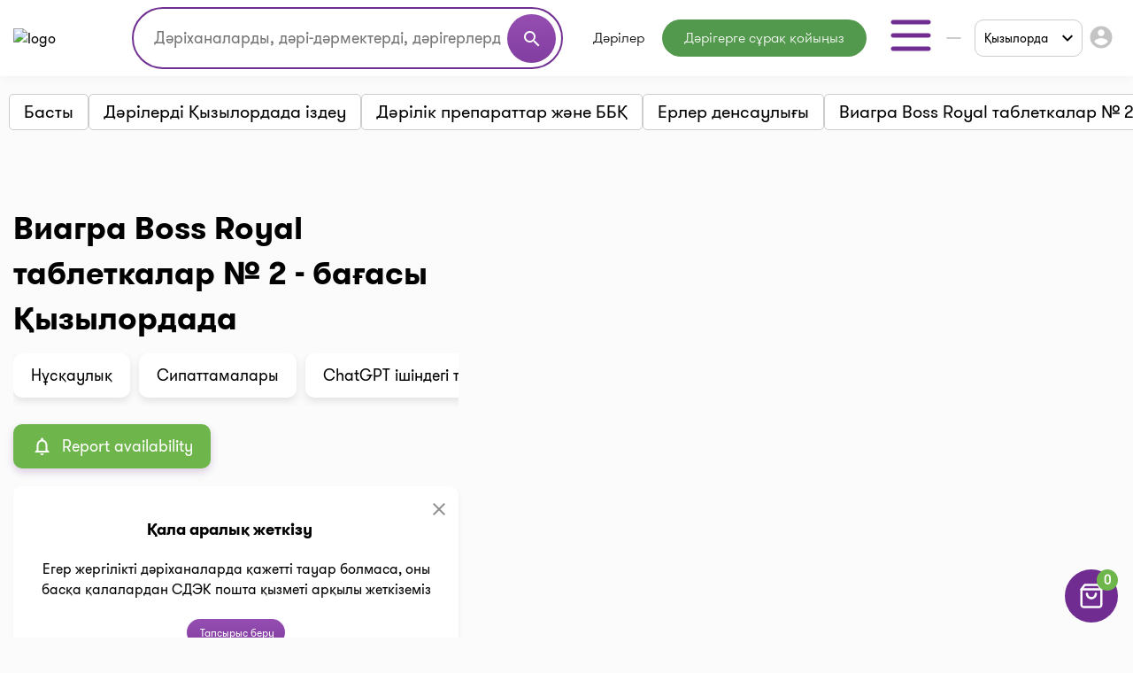

--- FILE ---
content_type: text/html; charset=utf-8
request_url: https://www.google.com/recaptcha/api2/aframe
body_size: 253
content:
<!DOCTYPE HTML><html><head><meta http-equiv="content-type" content="text/html; charset=UTF-8"></head><body><script nonce="RgPGxEQ5Iju_KGo4RARVxQ">/** Anti-fraud and anti-abuse applications only. See google.com/recaptcha */ try{var clients={'sodar':'https://pagead2.googlesyndication.com/pagead/sodar?'};window.addEventListener("message",function(a){try{if(a.source===window.parent){var b=JSON.parse(a.data);var c=clients[b['id']];if(c){var d=document.createElement('img');d.src=c+b['params']+'&rc='+(localStorage.getItem("rc::a")?sessionStorage.getItem("rc::b"):"");window.document.body.appendChild(d);sessionStorage.setItem("rc::e",parseInt(sessionStorage.getItem("rc::e")||0)+1);localStorage.setItem("rc::h",'1768992383943');}}}catch(b){}});window.parent.postMessage("_grecaptcha_ready", "*");}catch(b){}</script></body></html>

--- FILE ---
content_type: text/css
request_url: https://i-teka.kz/web/css/style.css?v=10
body_size: 80383
content:
@font-face{font-family:Material Icons;font-style:normal;font-weight:400;font-display:swap;src:url(/web/fonts/flUhRq6tzZclQEJ-Vdg-IuiaDsNcIhQ8tQ.woff2) format("woff2")}@font-face{font-family:FontAwesome;font-style:normal;font-weight:400;font-display:swap;src:url(/web/fonts/fontawesome-webfont.woff2) format("woff2")}@font-face{font-family:Light;font-display:swap;src:url(/web/fonts/GTWalsheimProLight.woff2) format("woff2"),url(/web/fonts/GTWalsheimProLight.woff) format("woff")}@font-face{font-family:Bold;font-display:swap;src:url(/web/fonts/GTWalsheimProBold.woff2) format("woff2"),url(/web/fonts/GTWalsheimProBold.woff) format("woff")}@font-face{font-family:Medium;font-display:swap;src:url(/web/fonts/GTWalsheimProRegular.woff2) format("woff2"),url(/web/fonts/GTWalsheimProRegular.woff) format("woff")}@font-face{font-family:Regular;font-display:swap;src:url(/web/fonts/GTWalsheimProRegular.woff2) format("woff2"),url(/web/fonts/GTWalsheimProRegular.woff) format("woff")}@font-face{font-family:UltraBold;font-display:swap;src:url(/web/fonts/GTWalsheimProBold.woff2) format("woff2"),url(/web/fonts/GTWalsheimProBold.woff) format("woff")}@font-face{font-family:FontAwesome;font-display:swap;src:url(/web/fonts/fontawesome-webfont.woff2) format("woff2"),url(/web/fonts/fontawesome-webfont.woff2) format("woff")}body{max-width:1920px!important;margin-left:auto!important;margin-right:auto!important}body.open-multisearch{overflow:hidden}.material-icons{font-family:Material Icons;font-weight:400;font-style:normal;font-size:24px;line-height:1;letter-spacing:normal;text-transform:none;display:inline-block;white-space:nowrap;word-wrap:normal;direction:ltr;-webkit-font-feature-settings:"liga";-webkit-font-smoothing:antialiased}.container{max-width:100%!important}header{z-index:1200!important;position:relative}header .header{-webkit-box-align:center;-ms-flex-align:center;align-items:center;min-height:80px;width:100%;-webkit-box-pack:justify;-ms-flex-pack:justify;justify-content:space-between;display:-webkit-box;display:-ms-flexbox;display:flex}header .header-wrapper{background-color:#fff;-webkit-box-shadow:0 4px 10px rgba(0,0,0,.03);box-shadow:0 4px 10px rgba(0,0,0,.03);position:relative}header .header .custom-select .select-selected{border-radius:10px;padding:10px 40px 10px 10px!important}header .header .custom-select .select-selected:after{right:12px!important}header .header .search,header .header .search-container{max-width:684px;width:100%}header .header .search form{margin:0!important;width:inherit}header .header .search form input{font-size:18px!important;padding:20px 68px 20px 23px!important}header .header .search .btns-swiper-slide{margin-right:0}header .header .search .btns-swiper-slide:first-child{margin-left:15px}header .header .search .btns-swiper-slide:last-child{margin-right:15px}header .header .search button{border-radius:50%!important;font-size:16px;border:1px solid #713091;width:55px;height:55px;max-width:55px;padding:14px 0!important;right:8px!important;background:#713091;color:#fff}@media screen and (max-width:1200px){header .header .mobile-menu{-webkit-box-orient:horizontal;-webkit-box-direction:normal;-ms-flex-direction:row;flex-direction:row;padding:10px 0}header .header .search{width:100%;max-width:100%;margin-left:0;margin-bottom:0}header .header .search form{width:100%}header .header .search form input{border:1px solid #cfcfcf;font-size:16px!important;padding:15px 48px 15px 18px!important}header .header .search button{width:40px;height:40px;max-width:40px}header .header .search button i{font-size:19px}}@media screen and (max-width:992px){header .header .mobile-menu{margin-top:0!important;margin-bottom:1rem!important;-webkit-box-pack:justify!important;-ms-flex-pack:justify!important;justify-content:space-between!important}}header .header .burger-dropdown{position:relative}header .header .burger-dropdown:hover{margin-bottom:-2px;cursor:pointer;border-bottom:2px solid transparent}header .header .burger-dropdown .container-dropdown{position:absolute;padding:15px;left:auto;top:60px;right:0;opacity:0;height:0;overflow:hidden;background:#fff;-webkit-box-shadow:0 4px 15px rgba(0,0,0,.15);box-shadow:0 4px 15px rgba(0,0,0,.15);border-radius:10px;-webkit-transition:.4s;transition:.4s}header .header .burger-dropdown .container-dropdown li{margin:10px 0}header .header .burger-dropdown .container-dropdown li:focus,header .header .burger-dropdown .container-dropdown li:hover{border:none}header .header .burger-dropdown.is-open .container-dropdown{opacity:1;height:auto;overflow:auto;-webkit-transition:.4s;transition:.4s}header .header .burger-dropdown-mobile .container-dropdown-mobile{opacity:1;position:fixed;top:0;bottom:0;left:-100%;background:#702c91;right:0;width:0;padding:15px;z-index:100;-webkit-transition:.4s;transition:.4s}header .header .burger-dropdown-mobile .container-dropdown-mobile button{background:transparent;border:none;-webkit-box-shadow:none;box-shadow:none;margin-bottom:30px;width:-webkit-fit-content;width:-moz-fit-content;width:fit-content;padding:10px;margin-left:auto}header .header .burger-dropdown-mobile .container-dropdown-mobile ul li{list-style-type:none;padding:15px 0;border-bottom:1px solid rgba(0,0,0,.2)}header .header .burger-dropdown-mobile .container-dropdown-mobile ul li a{color:#fff;font-size:16px;line-height:22px;font-weight:400;font-family:Regular}header .header .burger-dropdown-mobile .container-dropdown-mobile ul li .menu-item{display:-webkit-box;display:-ms-flexbox;display:flex;-webkit-box-align:end;-ms-flex-align:end;align-items:end}header .header .burger-dropdown-mobile .container-dropdown-mobile ul li .menu-item .label{background:#6eb64c;border-radius:21px;font-family:Regular;font-style:normal;font-weight:400;font-size:7px;line-height:8px;text-align:center;color:#fff;padding:4px 9px;margin-bottom:2px;margin-left:5px}header .header .burger-dropdown-mobile .container-dropdown-mobile ul li .menu-item img{margin-right:10px}header .header .burger-dropdown-mobile.is-open .container-dropdown-mobile{left:0;-webkit-transition:.4s;transition:.4s;height:auto;z-index:100;width:100vw;overflow:auto}header img.logo{max-width:110px;min-width:110px}@media screen and (max-width:576px){header img.logo{max-width:90px;min-width:90px}}header menu{display:-webkit-box;display:-ms-flexbox;display:flex;padding:0!important;margin:0!important}header menu li{list-style:none}header menu li.drugs.delivery .menu-item{padding:3px 10px;background:linear-gradient(178.39deg,#aa5ec4 -104.96%,#713091 184.38%);border-radius:10px;font-size:16px;color:#fff!important;text-align:center;display:block}header menu li .button-online-consultation{border-radius:10px!important}header menu li.button-online-consultation-question{margin-right:0}header menu li.button-online-consultation-question a{color:#fff!important;border-radius:21px;background:#53994d;padding:0 25px;line-height:42px;width:-webkit-max-content;width:-moz-max-content;width:max-content}header menu li.menu-item{position:relative;display:-webkit-box;display:-ms-flexbox;display:flex;-webkit-box-align:center;-ms-flex-align:center;align-items:center;-webkit-box-pack:center;-ms-flex-pack:center;justify-content:center;margin:0 10px}header menu li.menu-item:hover{margin-bottom:-2px;cursor:pointer;border-bottom:2px solid #713091}header menu li.menu-item:hover a.menu-item{color:#713091}header menu li.menu-item:hover.button-online-consultation-question{margin-bottom:0;margin-right:0;border-bottom:none}header menu li.menu-item:hover.button-online-consultation-question a.menu-item{cursor:pointer;color:inherit}header menu li.menu-item a.menu-item{color:#000;font-size:16px}header menu li.burger a.menu-item-burger,header menu li.burger a.menu-item-burger svg{min-width:45px}.mobile-menu{-ms-flex-wrap:wrap;flex-wrap:wrap;background:#fff;margin:0;-webkit-box-orient:horizontal!important;-webkit-box-direction:normal!important;-ms-flex-direction:row!important;flex-direction:row!important}@media screen and (max-width:576px){.mobile-menu{margin:0}}.mobile-menu li{text-align:center;font-weight:400;font-size:14px;line-height:16px}@media screen and (max-width:576px){.header .custom-select{margin-right:0}.header .custom-select .select-selected{padding:10px 20px 10px 10px;max-width:95px}.header .custom-select .select-selected:after{top:18px;right:5px}.header .custom-select.language-select{padding-right:0}}header .burger-col{display:-webkit-box;display:-ms-flexbox;display:flex;-webkit-box-pack:end;-ms-flex-pack:end;justify-content:flex-end}header .burger-col button{background-color:transparent;border:none}header .burger-col button i{font-size:30px;color:#c4c4c4}.transparent{position:absolute;height:36px;width:300%;left:-100%}.onhover{display:none;position:absolute;top:calc(100% + 33px);background-color:#fff;border:1px solid #bbb;-webkit-box-shadow:2px 6px 15px rgba(0,0,0,.2);box-shadow:2px 6px 15px rgba(0,0,0,.2);border-radius:10px}.onhover .left-menu{padding:69px 0;min-width:232px;max-height:561px;overflow-y:auto;overflow-x:hidden;background-color:#f9f9f9;border-radius:10px 0 0 10px}.onhover .left-menu li{width:100%}.onhover .left-menu li a{padding:6px 26px;line-height:20px;float:none;background-color:transparent!important;border:0!important}.onhover .left-menu li:hover a{color:#713091}.onhover .left-menu li.active{background-color:#713091}.onhover .left-menu li.active a{color:#fff!important}.onhover .title{padding-bottom:22px;padding-left:40px;font-family:UltraBold;font-size:18px}.onhover .content{min-width:300px;position:relative;padding:33px 30px 33px 0}.onhover .content .corner{position:absolute;border-left:1px solid #bbb;border-top:1px solid #bbb;top:-17px;left:26px;background-color:#fff;width:34px;height:34px;-webkit-transform:rotate(45deg);-ms-transform:rotate(45deg);transform:rotate(45deg)}.onhover .content a.col-link{display:block;font-size:16px;line-height:18px;margin-bottom:10px;color:#000}.onhover .content a:hover{color:#713091}.onhover .cols{display:-webkit-box;display:-ms-flexbox;display:flex;max-height:344px;overflow-y:auto;overflow-x:hidden}.onhover .cols>div{padding:0 20px 0 40px;width:240px}.onhover a.watch-all{padding-left:40px;padding-top:30px;padding-bottom:18px;font-family:Bold;font-size:14px;color:#713091;display:-webkit-box;display:-ms-flexbox;display:flex;-webkit-box-align:center;-ms-flex-align:center;align-items:center}.onhover a.watch-all i{margin-left:10px}.onhover .btn-container{padding-left:40px}.onhover a.type-btn{padding:15px 42px;width:217px;font-size:14px!important}.onhover a.type-btn:hover{color:#fff}.header-swiper{background:#fbfbfb;position:relative;-webkit-box-shadow:1px 3px 5px rgba(0,0,0,.05);box-shadow:1px 3px 5px rgba(0,0,0,.05)}.header-swiper.top-level{margin-top:-80px}.header-swiper .swiper-slide{width:auto!important;padding:12px 19px;text-align:center;cursor:pointer;color:#000}.header-swiper .swiper-slide.active{background-color:#713091;color:#fff}header .add-menu{position:absolute;background-color:#fff;width:100%;display:none}header .add-menu-container{overflow-y:auto;overflow-x:hidden;height:calc(100vh - 47px)}header .add-menu .close{cursor:pointer;position:absolute;width:37px;height:37px;display:-webkit-box;display:-ms-flexbox;display:flex;-webkit-box-pack:center;-ms-flex-pack:center;justify-content:center;-webkit-box-align:center;-ms-flex-align:center;align-items:center;right:28px;top:15px;background:#fff;border-radius:100%;-webkit-box-shadow:0 2px 10px rgba(0,0,0,.1);box-shadow:0 2px 10px rgba(0,0,0,.1)}header .add-menu .close i{font-size:24px}header .add-menu .title{margin-bottom:16px;font-size:18px;font-family:Bold;margin-top:20px}header .add-menu a{color:#000;font-size:18px;font-family:Regular;display:block;margin-bottom:9px}header .add-menu a:hover{color:#713091}header .add-menu a:last-child{margin-bottom:20px}header .add-menu .divider{width:100%;height:1px;background-color:#ccc}.w-full{width:100%}.secondary-header-wrapper{background-color:#fff;font-family:Medium;-webkit-box-shadow:0 4px 10px rgba(0,0,0,.03);box-shadow:0 4px 10px rgba(0,0,0,.03)}.is-sticky .secondary-header{margin-top:0}.secondary-header{display:-webkit-box;display:-ms-flexbox;display:flex;-webkit-box-sizing:content-box;box-sizing:content-box;-ms-flex-pack:distribute;justify-content:space-around;-webkit-box-align:center;-ms-flex-align:center;align-items:center;margin-top:3px;padding:10px 0;-ms-flex-wrap:wrap;flex-wrap:wrap}.secondary-header .menu-item{font-size:18px;padding:0 15px}.secondary-header .menu-item:hover{color:#713091}.secondary-header a{color:#000}footer{font-family:Regular}footer section.top{font-size:18px;background-color:#fff;padding:55px 0 38px}@media (min-width:0) and (max-width:992px){footer section.top{padding:10px 0 38px}}footer section.bottom{background-color:#2d2d2d;padding:31px 0;font-size:16px;color:#fff}footer section.bottom .copyright{-webkit-box-align:center;-ms-flex-align:center;align-items:center;-webkit-box-pack:justify;-ms-flex-pack:justify;justify-content:space-between}footer section.bottom .copyright,footer section.bottom .copyright span{display:-webkit-box;display:-ms-flexbox;display:flex}footer section.bottom i{margin-right:10px}footer .social-icons{display:-webkit-box;display:-ms-flexbox;display:flex}footer i.social{width:30px;height:30px;display:block;margin-right:14px;cursor:pointer}footer i.social.facebook{background-image:url(/web/img/icons/social/facebook.svg);background-size:cover}footer i.social.facebook:hover{background-image:url(/web/img/icons/social/facebook-hov.svg)}footer i.social.instagram{background-image:url(/web/img/icons/social/instagram.svg);background-size:cover}footer i.social.instagram:hover{background-image:url(/web/img/icons/social/instagram-hov.svg)}footer i.social.vk{background-image:url(/web/img/icons/social/vk.svg);background-size:cover}footer i.social.vk:hover{background-image:url(/web/img/icons/social/vk-hov.svg)}footer i.social.whatsapp{background-image:url(/web/img/messengericons/whatsapp.svg);background-size:cover}footer p.old-h3{font-family:Bold;font-size:24px;margin-bottom:23px;margin-top:0}@media (min-width:0) and (max-width:992px){footer p.old-h3{margin-top:35px}}footer li{list-style:none;padding:3px 0}footer a{cursor:pointer;color:#000;-webkit-transition:all .3s;transition:all .3s}footer a:hover{color:#713091}.news-box-header{margin-bottom:23px;font-size:14px;font-family:Medium;width:100%}.news-box-header,.news-box-header>div{display:-webkit-box;display:-ms-flexbox;display:flex;-webkit-box-align:center;-ms-flex-align:center;align-items:center}@media screen and (max-width:576px){.news-box-header>div{padding-top:60px}}.news-box-header .views{-webkit-box-flex:1;-ms-flex:1;flex:1;-webkit-box-pack:end;-ms-flex-pack:end;justify-content:flex-end;padding-right:30px}.news-box-header i{margin-right:10px}.news-box-col{position:relative}.news-box-col img{position:absolute;z-index:-1;width:100%;height:100%;left:0;padding:10px;-o-object-fit:cover;object-fit:cover}.news-box{display:-webkit-box;display:-ms-flexbox;display:flex;-webkit-box-orient:vertical;-webkit-box-direction:normal;-ms-flex-direction:column;flex-direction:column;-webkit-box-align:start;-ms-flex-align:start;align-items:flex-start;-webkit-box-pack:justify;-ms-flex-pack:justify;justify-content:space-between;color:#fff;padding:41px 11% 53px}@media (min-width:0) and (max-width:768px){.news-box{padding:30px 11%}}.news-box-title{-webkit-box-flex:1;-ms-flex:1;flex:1;font-family:Regular;font-size:24px;line-height:26px;margin-bottom:30px}@media (min-width:0) and (max-width:576px){.news-box-title{font-size:20px;line-height:22px}}.news-box .more{font-family:Medium;color:#fff;font-size:18px;line-height:26px;border-bottom:2px solid #fff;padding-bottom:5px}.news-box:hover .more{color:#ccc;border-bottom:2px solid #ccc}.mobile-app-block h2{font-family:UltraBold;font-size:36px;line-height:40px;margin-bottom:28px}.mobile-app-block .text{padding-left:50px}@media (min-width:0) and (max-width:992px){.mobile-app-block .text{padding-left:0}}.mobile-app-block .text p:first-child{margin-bottom:17px}.mobile-app-block .text p:nth-child(2){margin-bottom:38px}.mobile-app-block .buttons-block{display:-webkit-box;display:-ms-flexbox;display:flex}.mobile-app-block .buttons-block>a:first-child{margin-right:22px}.mobile-app-block a.app-store,.mobile-app-block a.play-market{height:46px;border-radius:6px;background-size:cover;display:block}.mobile-app-block a.app-store:hover,.mobile-app-block a.play-market:hover{-webkit-box-shadow:0 4px 15px rgba(0,0,0,.15);box-shadow:0 4px 15px rgba(0,0,0,.15);-webkit-transition:.4s;transition:.4s}.mobile-app-block a.app-store{width:142px;background-image:url(/web/img/appstore.png)}.mobile-app-block a.play-market{width:155px;background-image:url(/web/img/storegoogle.png)}.mobile-app-block .phones-wrapper{text-align:center}@media (min-width:0) and (max-width:768px){.mobile-app-block .phones-wrapper{-webkit-box-ordinal-group:2;-ms-flex-order:1;order:1;margin-bottom:20px}}@media (min-width:0) and (max-width:768px){.mobile-app-block .text-wrapper{-webkit-box-ordinal-group:3;-ms-flex-order:2;order:2}}.custom-select{position:relative;font-family:Medium;width:150px}.custom-select select{display:none}.custom-select.language-select{width:-webkit-max-content;width:-moz-max-content;width:max-content;padding-right:15px}.custom-select.language-select .select-items{height:auto}.custom-select.language-select .select-items div{text-align:left}.select-selected{background-color:#fff}.select-selected:after{position:absolute;content:"";top:14px;width:12px;height:9px;background-image:url(/web/img/icons/arrow-down.svg);background-repeat:no-repeat;-webkit-transition:.3s;transition:.3s}.select-selected.select-arrow-active:after{-webkit-transform:rotate(180deg);-ms-transform:rotate(180deg);transform:rotate(180deg);-webkit-transition:.3s;transition:.3s}.select-items div,.select-selected{color:#000;padding:8px 16px;cursor:pointer}.select-items{position:absolute;background-color:#fff;top:100%;left:0;right:0;z-index:99}.select-hide{display:none}.same-as-selected,.select-items div:hover{background-color:rgba(0,0,0,.05)}.leaflet-top{right:15px!important;top:50%!important;margin-top:-70px}.leaflet-touch .leaflet-bar{border:0!important;margin:0!important}.leaflet-touch .leaflet-bar a{-webkit-box-shadow:1px 3px 5px rgba(0,0,0,.05);box-shadow:1px 3px 5px rgba(0,0,0,.05);font-size:20px!important;border:0!important;margin:5px;border-radius:50%!important;width:37px!important;height:37px!important;color:#000!important}.leaflet-touch .leaflet-bar a.leaflet-control-zoom-in{padding-top:2px;padding-right:1px;margin-bottom:10px}.leaflet-touch .leaflet-bar a.leaflet-control-zoom-out{padding-top:2px}.leaflet-touch .leaflet-bar a.leaflet-bar-part-single{padding-top:4px}div[class$=-search-page] .map-btn-container{display:-webkit-box;display:-ms-flexbox;display:flex;position:fixed;z-index:1550;bottom:25px;left:0;right:0;-webkit-box-pack:center;-ms-flex-pack:center;justify-content:center}@media (min-width:0) and (max-width:992px){div[class$=-search-page] .map-btn-container{display:-webkit-box;display:-ms-flexbox;display:flex}}div[class$=-search-page] .map-btn-container a,div[class$=-search-page] .map-btn-container button{display:-webkit-box;display:-ms-flexbox;display:flex;-webkit-box-align:center;-ms-flex-align:center;align-items:center;background-color:#fff;margin:0 7px;padding:10px 20px;font-size:18px;border:none;border-radius:14px;-webkit-box-shadow:0 4px 15px rgba(0,0,0,.15);box-shadow:0 4px 15px rgba(0,0,0,.15)}div[class$=-search-page] .map-btn-container a i,div[class$=-search-page] .map-btn-container button i{margin-right:7px}div[class$=-search-page] .map-buttons{font-size:18px;z-index:1001;position:absolute;top:40px;right:40px;display:-webkit-box;display:-ms-flexbox;display:flex;gap:10px}@media (min-width:0) and (max-width:768px){div[class$=-search-page] .map-buttons{top:20px;right:20px}}div[class$=-search-page] .map-buttons .map-btn{cursor:pointer;border-radius:28px;background-color:#fff;color:#702c91;display:-webkit-box;display:-ms-flexbox;display:flex;-webkit-box-align:center;-ms-flex-align:center;align-items:center;-webkit-box-pack:center;-ms-flex-pack:center;justify-content:center}@media (min-width:0) and (max-width:768px){div[class$=-search-page] .map-buttons .map-btn{border-radius:16px;font-size:14px}}div[class$=-search-page] .map-buttons .map-close-btn{padding:15px 35px}@media (min-width:0) and (max-width:768px){div[class$=-search-page] .map-buttons .map-close-btn{padding:8px 20px}}div[class$=-search-page] .map-buttons .map-change-color-mode{display:-webkit-box;display:-ms-flexbox;display:flex;gap:10px;padding:10px}div[class$=-search-page] .map-col{z-index:100}div[class$=-search-page] .map-col.non-fixed-map{display:-webkit-box;display:-ms-flexbox;display:flex;-webkit-box-align:end;-ms-flex-align:end;align-items:flex-end;padding-left:0;padding-right:0;position:relative;right:0;z-index:0}@media (min-width:0) and (max-width:992px){div[class$=-search-page] .map-col.non-fixed-map{z-index:100}}div[class$=-search-page] #mapid{width:100%;height:100%;z-index:1}div[class$=-search-page] .map{position:fixed!important;overflow:hidden;top:0;right:0;left:0;width:33.3%;height:100%}@media (min-width:0) and (max-width:992px){div[class$=-search-page] .map{display:-webkit-box;display:-ms-flexbox;display:flex;top:0;left:0;width:100%;height:100vh;z-index:1550}div[class$=-search-page] .map .map-block{bottom:-1000px}}div[class$=-search-page] .map.full{position:relative;width:100%!important;height:100vh!important}div[class$=-search-page] .map.open{display:block}@media (min-width:0) and (max-width:992px){div[class$=-search-page] .map.open{-webkit-transition:.5s;transition:.5s;-webkit-transform:translateX(0);-ms-transform:translateX(0);transform:translateX(0)}}div[class$=-search-page] .map.non-fix{position:sticky;width:100%}@media (min-width:0) and (max-width:992px){div[class$=-search-page] .map.non-fix{position:fixed}}div[class$=-search-page] .map .leaflet-popup-content-wrapper{background:none;-webkit-box-shadow:none;box-shadow:none}div[class$=-search-page] .map .leaflet-container a.leaflet-popup-close-button,div[class$=-search-page] .map .leaflet-popup-tip-container{display:none}div[class$=-search-page] .map .geo-point{position:relative;background:radial-gradient(60.09px at 58.35% -50%,#c76be7 0,#713091 100%);border-radius:12px;-webkit-box-shadow:0 0 15px rgba(113,48,145,.8666666666666667);box-shadow:0 0 15px rgba(113,48,145,.8666666666666667);color:#fff;font-family:bold;padding:3px 8px;text-align:center;display:inline-block;white-space:nowrap;left:17px;top:-7px;-webkit-transition:.2s;transition:.2s;cursor:pointer}div[class$=-search-page] .map .geo-point.geo-point-special{background:#fff;color:#702c91;-webkit-box-shadow:none;box-shadow:none}div[class$=-search-page] .map .point{background-color:#702c91;width:10px!important;height:10px!important;border-radius:100%;position:absolute;bottom:-15px;left:calc(50% - 5px);-webkit-transition:.2s;transition:.2s}div[class$=-search-page] .map .point.active,div[class$=-search-page] .map .point:hover{background-color:#4caf50;z-index:1002!important}div[class$=-search-page] .map .point.active .geo-point-special,div[class$=-search-page] .map .point:hover .geo-point-special{background-color:#4caf50;color:#fff;font-size:20px;line-height:23px;padding:5px 10px;border-radius:16px;-webkit-transition:.2s;transition:.2s}div[class$=-search-page] .map .point.active .geo-point,div[class$=-search-page] .map .point:hover .geo-point{top:-10px;z-index:1002!important}div[class$=-search-page] .map .point.active .geo-point{font-family:bold}div[class$=-search-page] .map .point:after{position:absolute;content:"";width:10px;height:10px;border-radius:50%;top:50%;left:50%;margin-left:-5px;margin-top:-5px;border:2px solid #fff;-webkit-transition:.2s;transition:.2s;z-index:1000!important}div[class$=-search-page] .map .point2{background-color:#9247b2;width:10px!important;height:10px!important;border-radius:100%;position:absolute;bottom:-15px;left:calc(50% - 3px);z-index:1000!important}div[class$=-search-page] .map .point2.active,div[class$=-search-page] .map .point2:hover{background-color:#e10118}div[class$=-search-page] .map .point-special-color{background-color:red!important}div[class$=-search-page] .map .point4{background-color:#9247b2;width:auto!important;height:auto!important;padding:2px 7px;border-radius:12px;position:absolute;bottom:-15px;left:calc(50% - 3px);white-space:nowrap;z-index:1000!important}div[class$=-search-page] .map .point4 .item_price{color:#fff}div[class$=-search-page] .map .point4.active,div[class$=-search-page] .map .point4:hover{background-color:#e10118}div[class$=-search-page] .small-modal{left:50%;-webkit-transform:translateX(-50%);-ms-transform:translateX(-50%);transform:translateX(-50%);max-width:500px}div[class$=-search-page] .map-block{z-index:99999;border-radius:12px 12px 0 0;position:absolute;-webkit-transition:.2s;transition:.2s;bottom:-1000px;width:92%}div[class$=-search-page] .map-block.map-block-full{bottom:-1000px}div[class$=-search-page] .map-block .info-block{padding:0 25px}div[class$=-search-page] .map-block .price{font-family:Bold;font-weight:800;font-size:18px;line-height:21px;color:#713091}div[class$=-search-page] .map-block .modal-buttons{position:relative}div[class$=-search-page] .map-block .modal-buttons .close-btn{position:absolute;top:10px;right:10px;display:-webkit-box;display:-ms-flexbox;display:flex;-webkit-box-pack:center;-ms-flex-pack:center;justify-content:center;-webkit-box-align:center;-ms-flex-align:center;align-items:center;border:1px solid #ccc;color:#ccc;width:25px;height:25px;font-size:10px;line-height:12px;font-weight:bolder;border-radius:50%;cursor:pointer;background-color:#c1c1c1}div[class$=-search-page] .map-block .modal-buttons .close-btn i{color:#fff}div[class$=-search-page] .map-block .title{padding:13px 31px;display:-webkit-box;display:-ms-flexbox;display:flex}div[class$=-search-page] .map-block .title .left{-webkit-box-flex:1;-ms-flex:1;flex:1}div[class$=-search-page] .map-block .title .name{font-family:Bold;font-size:28px}div[class$=-search-page] .map-block .title .address{cursor:pointer;font-size:18px;font-family:Light}div[class$=-search-page] .map-block .title .icons i{color:#713091;cursor:pointer;margin-top:5px}div[class$=-search-page] .map-block .status-row-block{display:-webkit-box;display:-ms-flexbox;display:flex;-webkit-box-align:center;-ms-flex-align:center;align-items:center}div[class$=-search-page] .map-block .dot,div[class$=-search-page] .map-block .status-dot{border-radius:100%;width:6px;height:6px;background-color:#53994d;margin-right:10px}div[class$=-search-page] .map-block .status-dot-red{border-radius:100%;width:6px;height:6px;background-color:red;margin-right:10px}div[class$=-search-page] .map-block .status-row{cursor:pointer;display:-webkit-box;display:-ms-flexbox;display:flex;-webkit-box-pack:justify;-ms-flex-pack:justify;justify-content:space-between;-webkit-box-align:center;-ms-flex-align:center;align-items:center;padding:10px 31px 24px}div[class$=-search-page] .map-block .mini-block{margin:0 31px;border-radius:22px 22px 0 0;background:linear-gradient(178.39deg,#aa5ec4 -104.96%,#713091 184.38%);color:#fff;padding:14px 27px}div[class$=-search-page] .map-block .mini-block .name{font-family:Bold;font-size:16px}div[class$=-search-page] .map-block .mini-block .info-row{-webkit-box-pack:justify;-ms-flex-pack:justify;justify-content:space-between;margin-bottom:7px}div[class$=-search-page] .map-block .mini-block .info-row,div[class$=-search-page] .map-block .mini-block .total{display:-webkit-box;display:-ms-flexbox;display:flex;-webkit-box-align:center;-ms-flex-align:center;align-items:center}div[class$=-search-page] .map-block .mini-block .total{margin-bottom:17px}div[class$=-search-page] .map-block .mini-block .bold{font-size:18px;font-family:Bold;padding-left:10px}div[class$=-search-page] .map-block .mini-block .text{font-size:14px}div[class$=-search-page] .map-block .mini-block .mini-text{font-size:12px;margin-bottom:28px}div[class$=-search-page] .map-block .mini-block .mini-text:first-child{padding-right:10px}.empty-map{position:relative;text-align:center;font-size:24px;height:inherit;padding-top:100px}.empty-map .empty-map-bg{position:absolute;top:0;bottom:0;left:0;right:0;background-image:url(/web/img/bg/logo_map_bg.png);background-size:100px;opacity:.1}.switch{position:relative;display:inline-block;width:62px;height:36px}.switch input{opacity:0;width:0;height:0}.switch .slider{cursor:pointer;top:0;left:0;right:0;bottom:0;background-color:#ccc}.switch .slider,.switch .slider:before{position:absolute;-webkit-transition:.4s;transition:.4s}.switch .slider:before{content:"";height:26px;width:26px;left:5px;bottom:5px;background-color:#fff}.switch input:checked+.slider{background-color:#4caf50}.switch input:focus+.slider{-webkit-box-shadow:0 0 1px #4caf50;box-shadow:0 0 1px #4caf50}.switch input:checked+.slider:before{-webkit-transform:translateX(26px);-ms-transform:translateX(26px);transform:translateX(26px)}.switch .slider.round{border-radius:36px}.switch .slider.round:before{border-radius:50%}.about-user .content{background:linear-gradient(31.13deg,#712693 2.44%,#be59ec 71.05%);background:#fff;width:100%;display:block;-webkit-transition:all .2s ease-out;transition:all .2s ease-out;height:100vh;position:relative}.about-user .content .container-list{padding:0;margin:4.1111111111rem 0 0;position:relative}.about-user .content .container-list li{list-style-type:none;margin:20px 14px;height:44px}.about-user .content .container-list li.exit{margin-top:40px}.about-user .content .container-list li a{font-family:GT-Walsheim-Pro-Regular,sans-serif;font-size:18px;color:#141414;font-weight:400;line-height:24px;text-transform:inherit;display:-webkit-box;display:-ms-flexbox;display:flex;-webkit-box-align:center;-ms-flex-align:center;align-items:center}.about-user .content .container-list li a .icon{height:100%}.about-user .content .container-list li a .icon svg{width:30px;height:auto}.about-user .content .container-list li a .icon svg circle,.about-user .content .container-list li a .icon svg line,.about-user .content .container-list li a .icon svg path,.about-user .content .container-list li a .icon svg rect{stroke:#712693!important;fill:#712693}.about-user .content .container-list li.active a,.about-user .content .container-list li:focus a,.about-user .content .container-list li:hover a{width:auto;background:#fff;-webkit-box-shadow:0 10px 20px rgba(61,80,223,.2);box-shadow:0 10px 20px rgba(61,80,223,.2);border-radius:10px;padding:4px 10px;text-align:left;margin:0;height:44px;position:absolute;display:-webkit-box;display:-ms-flexbox;display:flex;-webkit-box-align:center;-ms-flex-align:center;align-items:center;text-decoration:none;left:5px;z-index:15}.about-user .content .container-list li .text{color:#141414;margin-left:18px}.about-user .content .container-list li.active .text,.about-user .content .container-list li:focus .text,.about-user .content .container-list li:hover .text{display:block;margin-left:18px;text-overflow:ellipsis;white-space:nowrap;overflow:hidden;color:#141414}.about-user .content .container-list li.active .icon svg circle,.about-user .content .container-list li.active .icon svg line,.about-user .content .container-list li.active .icon svg path,.about-user .content .container-list li.active .icon svg rect,.about-user .content .container-list li:focus .icon svg circle,.about-user .content .container-list li:focus .icon svg line,.about-user .content .container-list li:focus .icon svg path,.about-user .content .container-list li:focus .icon svg rect,.about-user .content .container-list li:hover .icon svg circle,.about-user .content .container-list li:hover .icon svg line,.about-user .content .container-list li:hover .icon svg path,.about-user .content .container-list li:hover .icon svg rect{stroke:#a835dc!important;fill:#a835dc}body{background-color:#fbfbfb;font-family:Regular}body,h1,h2,h3,h4,li,ul{margin:0;padding:0}a{text-decoration:none}a,button{cursor:pointer}a:focus,button:focus{outline:none}button:active{-webkit-transform:scale(.98);-ms-transform:scale(.98);transform:scale(.98)}button.icon{border:none;background-color:transparent;border-radius:100%}input[type=text]:focus,textarea:focus{outline:none;-webkit-box-shadow:0 0 7px rgba(113,48,145,.8666666666666667);box-shadow:0 0 7px rgba(113,48,145,.8666666666666667)}h1{font-family:UltraBold;font-size:36px;line-height:51px}h2{font-family:Medium;font-size:28px;line-height:28px}h3{font-size:24px}h3,h4{font-family:Bold;line-height:26px}h4,p{font-size:18px}p{font-family:Light;line-height:26px;margin:0}.breadcrumbs{text-align:right;font-size:18px;font-family:Regular}.breadcrumbs a{color:#000}.breadcrumbs a:hover{color:#713091}.image-modal .gallery-arrows img,div[class$=-search-page] .map-btn-container a,div[class$=-search-page] .map-btn-container button{-webkit-touch-callout:none;-webkit-user-select:none;-moz-user-select:none;-ms-user-select:none;user-select:none;-webkit-tap-highlight-color:rgba(255,255,255,0)}.login-page form,.signup-page form{display:-webkit-box;display:-ms-flexbox;display:flex;-webkit-box-orient:vertical;-webkit-box-direction:normal;-ms-flex-direction:column;flex-direction:column;-webkit-box-align:center;-ms-flex-align:center;align-items:center}.login-page form input,.login-page form select,.signup-page form input,.signup-page form select{padding:8px;width:100%;max-width:300px;-webkit-appearance:none;-moz-appearance:none;appearance:none;background:#fff;border:1px solid #cfc5c5;color:#bbb;-webkit-box-sizing:border-box;box-sizing:border-box;border-radius:14px;margin-bottom:31px;font-size:18px;font-family:Light}.login-page form input::-webkit-input-placeholder,.login-page form select::-webkit-input-placeholder,.signup-page form input::-webkit-input-placeholder,.signup-page form select::-webkit-input-placeholder{font-size:18px;font-family:Light;color:#bbb}.login-page form input::-moz-placeholder,.login-page form select::-moz-placeholder,.signup-page form input::-moz-placeholder,.signup-page form select::-moz-placeholder{font-size:18px;font-family:Light;color:#bbb}.login-page form input:-ms-input-placeholder,.login-page form select:-ms-input-placeholder,.signup-page form input:-ms-input-placeholder,.signup-page form select:-ms-input-placeholder{font-size:18px;font-family:Light;color:#bbb}.login-page form input:-moz-placeholder,.login-page form select:-moz-placeholder,.signup-page form input:-moz-placeholder,.signup-page form select:-moz-placeholder{font-size:18px;font-family:Light;color:#bbb}.login-page form option:not(:first-of-type),.signup-page form option:not(:first-of-type){color:#000}.login-page form button[type=submit],.signup-page form button[type=submit]{padding:15px 88px}.login-page form .extra-text,.signup-page form .extra-text{font-size:18px;font-family:Light}.login-page form .checkbox-line,.signup-page form .checkbox-line{display:-webkit-box;display:-ms-flexbox;display:flex;-webkit-box-align:center;-ms-flex-align:center;align-items:center}.login-page form .checkbox-line input,.signup-page form .checkbox-line input{width:auto;margin:0 15px 4px 0}.login-page form a.forgot,.signup-page form a.forgot{color:#000;margin-top:26px}.login-page form a.forgot:hover,.signup-page form a.forgot:hover{color:#713091}.alert{margin-top:20px;text-align:center;text-shadow:0 1px 0 hsla(0,0%,100%,.5);background-color:#fcf8e3;border-radius:4px}.alert,.alert h4{color:#c09853}.alert h4{margin:0}.alert .close{position:relative;padding-right:20px}.alert-success{background-color:#dff0d8;border-color:#d6e9c6;color:#468847}.alert-success h4{color:#468847}.alert-danger,.alert-error{background-color:#f2dede;border-color:#eed3d7;color:#b94a48}.alert-danger h4,.alert-error h4{color:#b94a48}.alert-info{background-color:#d9edf7;border-color:#bce8f1}.alert-info,.alert-info h4{color:#3a87ad}.alert-block{padding:15px;margin:15px 0}.alert-block>p,.alert-block>ul{margin-bottom:0}.alert-block>ul{list-style:none}.alert-block p+p{margin-top:5px}.alert .close{float:right;font-size:20px;font-weight:700;line-height:20px;color:#000;text-shadow:0 1px 0 #fff;opacity:.2;filter:alpha(opacity=20)}.alert .close:focus,.alert .close:hover{color:#000;text-decoration:none;cursor:pointer;opacity:.4;filter:alpha(opacity=40)}.contacts-page form input,.faq-page .form-block form input{margin-bottom:24px}.contacts-page form input,.contacts-page form select,.contacts-page form textarea,.faq-page .form-block form input,.faq-page .form-block form select,.faq-page .form-block form textarea{background:#fff;-webkit-box-shadow:1px 3px 5px rgba(0,0,0,.05);box-shadow:1px 3px 5px rgba(0,0,0,.05);border-radius:10px;border:1px solid #ddd;padding:7px 34px;font-size:24px;line-height:28px;width:100%;font-family:Regular}@media (min-width:0) and (max-width:768px){.contacts-page form input,.contacts-page form select,.contacts-page form textarea,.faq-page .form-block form input,.faq-page .form-block form select,.faq-page .form-block form textarea{padding:7px 20px;font-size:18px}}.contacts-page form input::-webkit-input-placeholder,.contacts-page form select::-webkit-input-placeholder,.contacts-page form textarea::-webkit-input-placeholder,.faq-page .form-block form input::-webkit-input-placeholder,.faq-page .form-block form select::-webkit-input-placeholder,.faq-page .form-block form textarea::-webkit-input-placeholder{color:#8c8c8c}.contacts-page form input::-moz-placeholder,.contacts-page form select::-moz-placeholder,.contacts-page form textarea::-moz-placeholder,.faq-page .form-block form input::-moz-placeholder,.faq-page .form-block form select::-moz-placeholder,.faq-page .form-block form textarea::-moz-placeholder{color:#8c8c8c}.contacts-page form input:-ms-input-placeholder,.contacts-page form select:-ms-input-placeholder,.contacts-page form textarea:-ms-input-placeholder,.faq-page .form-block form input:-ms-input-placeholder,.faq-page .form-block form select:-ms-input-placeholder,.faq-page .form-block form textarea:-ms-input-placeholder{color:#8c8c8c}.contacts-page form input:-moz-placeholder,.contacts-page form select:-moz-placeholder,.contacts-page form textarea:-moz-placeholder,.faq-page .form-block form input:-moz-placeholder,.faq-page .form-block form select:-moz-placeholder,.faq-page .form-block form textarea:-moz-placeholder{color:#8c8c8c}.contacts-page form textarea,.faq-page .form-block form textarea{margin-bottom:35px;height:153px}.contacts-page form button,.faq-page .form-block form button{padding:15px 68px}.contacts-page form .input-row,.faq-page .form-block form .input-row{display:-webkit-box;display:-ms-flexbox;display:flex}.contacts-page form input[name=name],.faq-page .form-block form input[name=name]{width:calc(100% - 5px);margin-right:5px}.contacts-page form input[name=email],.faq-page .form-block form input[name=email]{width:calc(100% - 5px);margin-left:5px}.contacts-page form select,.faq-page .form-block form select{margin-bottom:24px;-webkit-appearance:none;-moz-appearance:none;appearance:none}.diseases-page .list-one-level .mobile-list .var,.diseases-page .list .mobile-list .var,.doctors-page .list-one-level .mobile-list .var,.doctors-page .list .mobile-list .var,.drugs-page .list-one-level .mobile-list .var,.drugs-page .list .mobile-list .var,.drugs-search-page .list-one-level .mobile-list .var,.drugs-search-page .list .mobile-list .var,.med-centers-page .list-one-level .mobile-list .var,.med-centers-page .list .mobile-list .var,.med-services-page .list-one-level .mobile-list .var,.med-services-page .list .mobile-list .var,.pharmacy-page .list-one-level .mobile-list .var,.pharmacy-page .list .mobile-list .var{position:relative;background-color:#fff;-webkit-box-shadow:1px 3px 5px rgba(0,0,0,.05);box-shadow:1px 3px 5px rgba(0,0,0,.05);border-radius:10px;margin-bottom:27px}.diseases-page .list-one-level .mobile-list .var h2,.diseases-page .list .mobile-list .var h2,.doctors-page .list-one-level .mobile-list .var h2,.doctors-page .list .mobile-list .var h2,.drugs-page .list-one-level .mobile-list .var h2,.drugs-page .list .mobile-list .var h2,.drugs-search-page .list-one-level .mobile-list .var h2,.drugs-search-page .list .mobile-list .var h2,.med-centers-page .list-one-level .mobile-list .var h2,.med-centers-page .list .mobile-list .var h2,.med-services-page .list-one-level .mobile-list .var h2,.med-services-page .list .mobile-list .var h2,.pharmacy-page .list-one-level .mobile-list .var h2,.pharmacy-page .list .mobile-list .var h2{width:90%;font-size:24px;font-family:Medium;cursor:pointer}@media (min-width:0) and (max-width:576px){.diseases-page .list-one-level .mobile-list .var h2,.diseases-page .list .mobile-list .var h2,.doctors-page .list-one-level .mobile-list .var h2,.doctors-page .list .mobile-list .var h2,.drugs-page .list-one-level .mobile-list .var h2,.drugs-page .list .mobile-list .var h2,.drugs-search-page .list-one-level .mobile-list .var h2,.drugs-search-page .list .mobile-list .var h2,.med-centers-page .list-one-level .mobile-list .var h2,.med-centers-page .list .mobile-list .var h2,.med-services-page .list-one-level .mobile-list .var h2,.med-services-page .list .mobile-list .var h2,.pharmacy-page .list-one-level .mobile-list .var h2,.pharmacy-page .list .mobile-list .var h2{font-size:22px}}.diseases-page .list-one-level .mobile-list .var p,.diseases-page .list .mobile-list .var p,.doctors-page .list-one-level .mobile-list .var p,.doctors-page .list .mobile-list .var p,.drugs-page .list-one-level .mobile-list .var p,.drugs-page .list .mobile-list .var p,.drugs-search-page .list-one-level .mobile-list .var p,.drugs-search-page .list .mobile-list .var p,.med-centers-page .list-one-level .mobile-list .var p,.med-centers-page .list .mobile-list .var p,.med-services-page .list-one-level .mobile-list .var p,.med-services-page .list .mobile-list .var p,.pharmacy-page .list-one-level .mobile-list .var p,.pharmacy-page .list .mobile-list .var p{font-size:18px;font-family:Light}.diseases-page .list-one-level .mobile-list .var .main,.diseases-page .list .mobile-list .var .main,.doctors-page .list-one-level .mobile-list .var .main,.doctors-page .list .mobile-list .var .main,.drugs-page .list-one-level .mobile-list .var .main,.drugs-page .list .mobile-list .var .main,.drugs-search-page .list-one-level .mobile-list .var .main,.drugs-search-page .list .mobile-list .var .main,.med-centers-page .list-one-level .mobile-list .var .main,.med-centers-page .list .mobile-list .var .main,.med-services-page .list-one-level .mobile-list .var .main,.med-services-page .list .mobile-list .var .main,.pharmacy-page .list-one-level .mobile-list .var .main,.pharmacy-page .list .mobile-list .var .main{padding:22px 51px}@media (min-width:0) and (max-width:576px){.diseases-page .list-one-level .mobile-list .var .main,.diseases-page .list .mobile-list .var .main,.doctors-page .list-one-level .mobile-list .var .main,.doctors-page .list .mobile-list .var .main,.drugs-page .list-one-level .mobile-list .var .main,.drugs-page .list .mobile-list .var .main,.drugs-search-page .list-one-level .mobile-list .var .main,.drugs-search-page .list .mobile-list .var .main,.med-centers-page .list-one-level .mobile-list .var .main,.med-centers-page .list .mobile-list .var .main,.med-services-page .list-one-level .mobile-list .var .main,.med-services-page .list .mobile-list .var .main,.pharmacy-page .list-one-level .mobile-list .var .main,.pharmacy-page .list .mobile-list .var .main{padding:22px 30px}}.diseases-page .list-one-level .mobile-list .var img.arrow,.diseases-page .list .mobile-list .var img.arrow,.doctors-page .list-one-level .mobile-list .var img.arrow,.doctors-page .list .mobile-list .var img.arrow,.drugs-page .list-one-level .mobile-list .var img.arrow,.drugs-page .list .mobile-list .var img.arrow,.drugs-search-page .list-one-level .mobile-list .var img.arrow,.drugs-search-page .list .mobile-list .var img.arrow,.med-centers-page .list-one-level .mobile-list .var img.arrow,.med-centers-page .list .mobile-list .var img.arrow,.med-services-page .list-one-level .mobile-list .var img.arrow,.med-services-page .list .mobile-list .var img.arrow,.pharmacy-page .list-one-level .mobile-list .var img.arrow,.pharmacy-page .list .mobile-list .var img.arrow{position:absolute;top:33px;right:60px}@media (min-width:0) and (max-width:576px){.diseases-page .list-one-level .mobile-list .var img.arrow,.diseases-page .list .mobile-list .var img.arrow,.doctors-page .list-one-level .mobile-list .var img.arrow,.doctors-page .list .mobile-list .var img.arrow,.drugs-page .list-one-level .mobile-list .var img.arrow,.drugs-page .list .mobile-list .var img.arrow,.drugs-search-page .list-one-level .mobile-list .var img.arrow,.drugs-search-page .list .mobile-list .var img.arrow,.med-centers-page .list-one-level .mobile-list .var img.arrow,.med-centers-page .list .mobile-list .var img.arrow,.med-services-page .list-one-level .mobile-list .var img.arrow,.med-services-page .list .mobile-list .var img.arrow,.pharmacy-page .list-one-level .mobile-list .var img.arrow,.pharmacy-page .list .mobile-list .var img.arrow{right:40px;top:31px}}.diseases-page .list-one-level .mobile-list .var .helpful,.diseases-page .list .mobile-list .var .helpful,.doctors-page .list-one-level .mobile-list .var .helpful,.doctors-page .list .mobile-list .var .helpful,.drugs-page .list-one-level .mobile-list .var .helpful,.drugs-page .list .mobile-list .var .helpful,.drugs-search-page .list-one-level .mobile-list .var .helpful,.drugs-search-page .list .mobile-list .var .helpful,.med-centers-page .list-one-level .mobile-list .var .helpful,.med-centers-page .list .mobile-list .var .helpful,.med-services-page .list-one-level .mobile-list .var .helpful,.med-services-page .list .mobile-list .var .helpful,.pharmacy-page .list-one-level .mobile-list .var .helpful,.pharmacy-page .list .mobile-list .var .helpful{padding:12px 51px;border-top:1px solid #ccc;display:-webkit-box;display:-ms-flexbox;display:flex;font-size:14px;font-family:Regular}.diseases-page .list-one-level .mobile-list .var .helpful>div:first-child,.diseases-page .list .mobile-list .var .helpful>div:first-child,.doctors-page .list-one-level .mobile-list .var .helpful>div:first-child,.doctors-page .list .mobile-list .var .helpful>div:first-child,.drugs-page .list-one-level .mobile-list .var .helpful>div:first-child,.drugs-page .list .mobile-list .var .helpful>div:first-child,.drugs-search-page .list-one-level .mobile-list .var .helpful>div:first-child,.drugs-search-page .list .mobile-list .var .helpful>div:first-child,.med-centers-page .list-one-level .mobile-list .var .helpful>div:first-child,.med-centers-page .list .mobile-list .var .helpful>div:first-child,.med-services-page .list-one-level .mobile-list .var .helpful>div:first-child,.med-services-page .list .mobile-list .var .helpful>div:first-child,.pharmacy-page .list-one-level .mobile-list .var .helpful>div:first-child,.pharmacy-page .list .mobile-list .var .helpful>div:first-child{-webkit-box-flex:1;-ms-flex:1;flex:1;text-align:right;padding-right:54px}.diseases-page .list-one-level .mobile-list .var .helpful button,.diseases-page .list .mobile-list .var .helpful button,.doctors-page .list-one-level .mobile-list .var .helpful button,.doctors-page .list .mobile-list .var .helpful button,.drugs-page .list-one-level .mobile-list .var .helpful button,.drugs-page .list .mobile-list .var .helpful button,.drugs-search-page .list-one-level .mobile-list .var .helpful button,.drugs-search-page .list .mobile-list .var .helpful button,.med-centers-page .list-one-level .mobile-list .var .helpful button,.med-centers-page .list .mobile-list .var .helpful button,.med-services-page .list-one-level .mobile-list .var .helpful button,.med-services-page .list .mobile-list .var .helpful button,.pharmacy-page .list-one-level .mobile-list .var .helpful button,.pharmacy-page .list .mobile-list .var .helpful button{background-color:transparent;border:none;padding:0;font-size:14px}.diseases-page .list-one-level .mobile-list .var .helpful button:hover,.diseases-page .list .mobile-list .var .helpful button:hover,.doctors-page .list-one-level .mobile-list .var .helpful button:hover,.doctors-page .list .mobile-list .var .helpful button:hover,.drugs-page .list-one-level .mobile-list .var .helpful button:hover,.drugs-page .list .mobile-list .var .helpful button:hover,.drugs-search-page .list-one-level .mobile-list .var .helpful button:hover,.drugs-search-page .list .mobile-list .var .helpful button:hover,.med-centers-page .list-one-level .mobile-list .var .helpful button:hover,.med-centers-page .list .mobile-list .var .helpful button:hover,.med-services-page .list-one-level .mobile-list .var .helpful button:hover,.med-services-page .list .mobile-list .var .helpful button:hover,.pharmacy-page .list-one-level .mobile-list .var .helpful button:hover,.pharmacy-page .list .mobile-list .var .helpful button:hover{color:#713091}.diseases-page .list-one-level .mobile-list .open.var h2,.diseases-page .list .mobile-list .open.var h2,.doctors-page .list-one-level .mobile-list .open.var h2,.doctors-page .list .mobile-list .open.var h2,.drugs-page .list-one-level .mobile-list .open.var h2,.drugs-page .list .mobile-list .open.var h2,.drugs-search-page .list-one-level .mobile-list .open.var h2,.drugs-search-page .list .mobile-list .open.var h2,.med-centers-page .list-one-level .mobile-list .open.var h2,.med-centers-page .list .mobile-list .open.var h2,.med-services-page .list-one-level .mobile-list .open.var h2,.med-services-page .list .mobile-list .open.var h2,.pharmacy-page .list-one-level .mobile-list .open.var h2,.pharmacy-page .list .mobile-list .open.var h2{margin-bottom:28px}.diseases-page .list-one-level .mobile-list .open.var img.arrow,.diseases-page .list .mobile-list .open.var img.arrow,.doctors-page .list-one-level .mobile-list .open.var img.arrow,.doctors-page .list .mobile-list .open.var img.arrow,.drugs-page .list-one-level .mobile-list .open.var img.arrow,.drugs-page .list .mobile-list .open.var img.arrow,.drugs-search-page .list-one-level .mobile-list .open.var img.arrow,.drugs-search-page .list .mobile-list .open.var img.arrow,.med-centers-page .list-one-level .mobile-list .open.var img.arrow,.med-centers-page .list .mobile-list .open.var img.arrow,.med-services-page .list-one-level .mobile-list .open.var img.arrow,.med-services-page .list .mobile-list .open.var img.arrow,.pharmacy-page .list-one-level .mobile-list .open.var img.arrow,.pharmacy-page .list .mobile-list .open.var img.arrow{-webkit-transform:rotate(180deg);-ms-transform:rotate(180deg);transform:rotate(180deg)}.diseases-page .list-one-level .mobile-list .close.var .helpful,.diseases-page .list-one-level .mobile-list .close.var .main .inner,.diseases-page .list .mobile-list .close.var .helpful,.diseases-page .list .mobile-list .close.var .main .inner,.doctors-page .list-one-level .mobile-list .close.var .helpful,.doctors-page .list-one-level .mobile-list .close.var .main .inner,.doctors-page .list .mobile-list .close.var .helpful,.doctors-page .list .mobile-list .close.var .main .inner,.drugs-page .list-one-level .mobile-list .close.var .helpful,.drugs-page .list-one-level .mobile-list .close.var .main .inner,.drugs-page .list .mobile-list .close.var .helpful,.drugs-page .list .mobile-list .close.var .main .inner,.drugs-search-page .list-one-level .mobile-list .close.var .helpful,.drugs-search-page .list-one-level .mobile-list .close.var .main .inner,.drugs-search-page .list .mobile-list .close.var .helpful,.drugs-search-page .list .mobile-list .close.var .main .inner,.med-centers-page .list-one-level .mobile-list .close.var .helpful,.med-centers-page .list-one-level .mobile-list .close.var .main .inner,.med-centers-page .list .mobile-list .close.var .helpful,.med-centers-page .list .mobile-list .close.var .main .inner,.med-services-page .list-one-level .mobile-list .close.var .helpful,.med-services-page .list-one-level .mobile-list .close.var .main .inner,.med-services-page .list .mobile-list .close.var .helpful,.med-services-page .list .mobile-list .close.var .main .inner,.pharmacy-page .list-one-level .mobile-list .close.var .helpful,.pharmacy-page .list-one-level .mobile-list .close.var .main .inner,.pharmacy-page .list .mobile-list .close.var .helpful,.pharmacy-page .list .mobile-list .close.var .main .inner{display:none}.diseases-page .search form,.doctors-page .search form,.drugs-page .search form,.drugs-result-page .tabs .search form,.drugs-search-page .search form,.main-page .search form,.med-centers-page .search form,.med-services-page .search form,.pharmacy-page .search form,div[class$=-item-page] .search-tab form,div[class$=-search-page] .search form,header .header .search form{margin-top:20px;margin-bottom:20px}@media (min-width:0) and (max-width:768px){.diseases-page .search form,.doctors-page .search form,.drugs-page .search form,.drugs-result-page .tabs .search form,.drugs-search-page .search form,.main-page .search form,.med-centers-page .search form,.med-services-page .search form,.pharmacy-page .search form,div[class$=-item-page] .search-tab form,div[class$=-search-page] .search form,header .header .search form{margin-bottom:40px}}.diseases-page .search form .input-wrapper,.doctors-page .search form .input-wrapper,.drugs-page .search form .input-wrapper,.drugs-result-page .tabs .search form .input-wrapper,.drugs-search-page .search form .input-wrapper,.main-page .search form .input-wrapper,.med-centers-page .search form .input-wrapper,.med-services-page .search form .input-wrapper,.pharmacy-page .search form .input-wrapper,div[class$=-item-page] .search-tab form .input-wrapper,div[class$=-search-page] .search form .input-wrapper,header .header .search form .input-wrapper{z-index:15;position:relative}@media (min-width:0) and (max-width:768px){.diseases-page .search form .input-wrapper button,.doctors-page .search form .input-wrapper button,.drugs-page .search form .input-wrapper button,.drugs-result-page .tabs .search form .input-wrapper button,.drugs-search-page .search form .input-wrapper button,.main-page .search form .input-wrapper button,.med-centers-page .search form .input-wrapper button,.med-services-page .search form .input-wrapper button,.pharmacy-page .search form .input-wrapper button,div[class$=-item-page] .search-tab form .input-wrapper button,div[class$=-search-page] .search form .input-wrapper button,header .header .search form .input-wrapper button{margin-bottom:0;margin-right:0}}.diseases-page .search form .input-wrapper.short-button button,.doctors-page .search form .input-wrapper.short-button button,.drugs-page .search form .input-wrapper.short-button button,.drugs-result-page .tabs .search form .input-wrapper.short-button button,.drugs-search-page .search form .input-wrapper.short-button button,.main-page .search form .input-wrapper.short-button button,.med-centers-page .search form .input-wrapper.short-button button,.med-services-page .search form .input-wrapper.short-button button,.pharmacy-page .search form .input-wrapper.short-button button,div[class$=-item-page] .search-tab form .input-wrapper.short-button button,div[class$=-search-page] .search form .input-wrapper.short-button button,header .header .search form .input-wrapper.short-button button{padding:12px}.diseases-page .search form input,.doctors-page .search form input,.drugs-page .search form input,.drugs-result-page .tabs .search form input,.drugs-search-page .search form input,.main-page .search form input,.med-centers-page .search form input,.med-services-page .search form input,.pharmacy-page .search form input,div[class$=-item-page] .search-tab form input,div[class$=-search-page] .search form input,header .header .search form input{font-size:24px;width:100%;font-family:Regular;border:none;border-radius:38.5px;-webkit-box-shadow:0 4px 15px rgba(0,0,0,.15);box-shadow:0 4px 15px rgba(0,0,0,.15);padding:15px 300px 15px 50px}@media (min-width:0) and (max-width:992px){.diseases-page .search form input,.doctors-page .search form input,.drugs-page .search form input,.drugs-result-page .tabs .search form input,.drugs-search-page .search form input,.main-page .search form input,.med-centers-page .search form input,.med-services-page .search form input,.pharmacy-page .search form input,div[class$=-item-page] .search-tab form input,div[class$=-search-page] .search form input,header .header .search form input{font-size:18px;padding:15px 50px}}@media (min-width:0) and (max-width:768px){.diseases-page .search form input,.doctors-page .search form input,.drugs-page .search form input,.drugs-result-page .tabs .search form input,.drugs-search-page .search form input,.main-page .search form input,.med-centers-page .search form input,.med-services-page .search form input,.pharmacy-page .search form input,div[class$=-item-page] .search-tab form input,div[class$=-search-page] .search form input,header .header .search form input{padding:15px 50px;font-size:16px}}.diseases-page .search form button,.doctors-page .search form button,.drugs-page .search form button,.drugs-result-page .tabs .search form button,.drugs-search-page .search form button,.main-page .search form button,.med-centers-page .search form button,.med-services-page .search form button,.pharmacy-page .search form button,div[class$=-item-page] .search-tab form button,div[class$=-search-page] .search form button,header .header .search form button{position:absolute;top:8px;bottom:8px;padding:12px 80px;-webkit-box-align:center;-ms-flex-align:center;align-items:center;-webkit-box-pack:center;-ms-flex-pack:center;justify-content:center;right:65px}@media (min-width:0) and (max-width:992px){.diseases-page .search form button,.doctors-page .search form button,.drugs-page .search form button,.drugs-result-page .tabs .search form button,.drugs-search-page .search form button,.main-page .search form button,.med-centers-page .search form button,.med-services-page .search form button,.pharmacy-page .search form button,div[class$=-item-page] .search-tab form button,div[class$=-search-page] .search form button,header .header .search form button{padding:0 50px;right:55px}}@media (min-width:0) and (max-width:768px){.diseases-page .search form button,.doctors-page .search form button,.drugs-page .search form button,.drugs-result-page .tabs .search form button,.drugs-search-page .search form button,.main-page .search form button,.med-centers-page .search form button,.med-services-page .search form button,.pharmacy-page .search form button,div[class$=-item-page] .search-tab form button,div[class$=-search-page] .search form button,header .header .search form button{padding:0 13px 0 15px;top:calc(50% - 20px);bottom:calc(50% - 20px);right:50px;line-height:normal}}.diseases-page .search form a.search-faq-button,.doctors-page .search form a.search-faq-button,.drugs-page .search form a.search-faq-button,.drugs-result-page .tabs .search form a.search-faq-button,.drugs-search-page .search form a.search-faq-button,.main-page .search form a.search-faq-button,.med-centers-page .search form a.search-faq-button,.med-services-page .search form a.search-faq-button,.pharmacy-page .search form a.search-faq-button,div[class$=-item-page] .search-tab form a.search-faq-button,div[class$=-search-page] .search form a.search-faq-button,header .header .search form a.search-faq-button{position:absolute;top:8px;font-size:24px;bottom:8px;padding:7px 16px;-webkit-box-align:center;-ms-flex-align:center;align-items:center;-webkit-box-pack:center;-ms-flex-pack:center;justify-content:center;right:7px;background:none;color:#713091;border-radius:50%;border:2px solid #713091}@media (min-width:0) and (max-width:992px){.diseases-page .search form a.search-faq-button,.doctors-page .search form a.search-faq-button,.drugs-page .search form a.search-faq-button,.drugs-result-page .tabs .search form a.search-faq-button,.drugs-search-page .search form a.search-faq-button,.main-page .search form a.search-faq-button,.med-centers-page .search form a.search-faq-button,.med-services-page .search form a.search-faq-button,.pharmacy-page .search form a.search-faq-button,div[class$=-item-page] .search-tab form a.search-faq-button,div[class$=-search-page] .search form a.search-faq-button,header .header .search form a.search-faq-button{padding:6px 14px;font-size:18px}}@media (min-width:0) and (max-width:768px){.diseases-page .search form a.search-faq-button,.doctors-page .search form a.search-faq-button,.drugs-page .search form a.search-faq-button,.drugs-result-page .tabs .search form a.search-faq-button,.drugs-search-page .search form a.search-faq-button,.main-page .search form a.search-faq-button,.med-centers-page .search form a.search-faq-button,.med-services-page .search form a.search-faq-button,.pharmacy-page .search form a.search-faq-button,div[class$=-item-page] .search-tab form a.search-faq-button,div[class$=-search-page] .search form a.search-faq-button,header .header .search form a.search-faq-button{padding:5px 12px;font-size:18px}}.diseases-page .search form .autocomplete-loader,.doctors-page .search form .autocomplete-loader,.drugs-page .search form .autocomplete-loader,.drugs-result-page .tabs .search form .autocomplete-loader,.drugs-search-page .search form .autocomplete-loader,.main-page .search form .autocomplete-loader,.med-centers-page .search form .autocomplete-loader,.med-services-page .search form .autocomplete-loader,.pharmacy-page .search form .autocomplete-loader,div[class$=-item-page] .search-tab form .autocomplete-loader,div[class$=-search-page] .search form .autocomplete-loader,header .header .search form .autocomplete-loader{background:#fff url(/web/img/loader.gif) no-repeat;background-size:24px;background-position:15px}.diseases-page .search form div[id$=__search-vars],.doctors-page .search form div[id$=__search-vars],.drugs-page .search form div[id$=__search-vars],.drugs-result-page .tabs .search form div[id$=__search-vars],.drugs-search-page .search form div[id$=__search-vars],.main-page .search form div[id$=__search-vars],.med-centers-page .search form div[id$=__search-vars],.med-services-page .search form div[id$=__search-vars],.pharmacy-page .search form div[id$=__search-vars],div[class$=-item-page] .search-tab form div[id$=__search-vars],div[class$=-search-page] .search form div[id$=__search-vars],header .header .search form div[id$=__search-vars]{position:relative;z-index:14}.diseases-page .search form .ui-autocomplete,.doctors-page .search form .ui-autocomplete,.drugs-page .search form .ui-autocomplete,.drugs-result-page .tabs .search form .ui-autocomplete,.drugs-search-page .search form .ui-autocomplete,.main-page .search form .ui-autocomplete,.med-centers-page .search form .ui-autocomplete,.med-services-page .search form .ui-autocomplete,.pharmacy-page .search form .ui-autocomplete,div[class$=-item-page] .search-tab form .ui-autocomplete,div[class$=-search-page] .search form .ui-autocomplete,header .header .search form .ui-autocomplete{-webkit-box-shadow:0 4px 15px rgba(0,0,0,.15);box-shadow:0 4px 15px rgba(0,0,0,.15);border-radius:19px;padding-bottom:20px;position:absolute;background-color:#fff;padding-top:40px;top:-32px!important;max-height:400px;overflow-y:auto;overflow-x:hidden}.diseases-page .search form .ui-autocomplete li,.doctors-page .search form .ui-autocomplete li,.drugs-page .search form .ui-autocomplete li,.drugs-result-page .tabs .search form .ui-autocomplete li,.drugs-search-page .search form .ui-autocomplete li,.main-page .search form .ui-autocomplete li,.med-centers-page .search form .ui-autocomplete li,.med-services-page .search form .ui-autocomplete li,.pharmacy-page .search form .ui-autocomplete li,div[class$=-item-page] .search-tab form .ui-autocomplete li,div[class$=-search-page] .search form .ui-autocomplete li,header .header .search form .ui-autocomplete li{list-style:none}.diseases-page .search form .ui-autocomplete li .ui-menu-item-wrapper,.doctors-page .search form .ui-autocomplete li .ui-menu-item-wrapper,.drugs-page .search form .ui-autocomplete li .ui-menu-item-wrapper,.drugs-result-page .tabs .search form .ui-autocomplete li .ui-menu-item-wrapper,.drugs-search-page .search form .ui-autocomplete li .ui-menu-item-wrapper,.main-page .search form .ui-autocomplete li .ui-menu-item-wrapper,.med-centers-page .search form .ui-autocomplete li .ui-menu-item-wrapper,.med-services-page .search form .ui-autocomplete li .ui-menu-item-wrapper,.pharmacy-page .search form .ui-autocomplete li .ui-menu-item-wrapper,div[class$=-item-page] .search-tab form .ui-autocomplete li .ui-menu-item-wrapper,div[class$=-search-page] .search form .ui-autocomplete li .ui-menu-item-wrapper,header .header .search form .ui-autocomplete li .ui-menu-item-wrapper{padding:5px 50px}@media (min-width:0) and (max-width:992px){.diseases-page .search form .ui-autocomplete li .ui-menu-item-wrapper,.doctors-page .search form .ui-autocomplete li .ui-menu-item-wrapper,.drugs-page .search form .ui-autocomplete li .ui-menu-item-wrapper,.drugs-result-page .tabs .search form .ui-autocomplete li .ui-menu-item-wrapper,.drugs-search-page .search form .ui-autocomplete li .ui-menu-item-wrapper,.main-page .search form .ui-autocomplete li .ui-menu-item-wrapper,.med-centers-page .search form .ui-autocomplete li .ui-menu-item-wrapper,.med-services-page .search form .ui-autocomplete li .ui-menu-item-wrapper,.pharmacy-page .search form .ui-autocomplete li .ui-menu-item-wrapper,div[class$=-item-page] .search-tab form .ui-autocomplete li .ui-menu-item-wrapper,div[class$=-search-page] .search form .ui-autocomplete li .ui-menu-item-wrapper,header .header .search form .ui-autocomplete li .ui-menu-item-wrapper{font-size:18px;padding:5px 50px}}@media (min-width:0) and (max-width:768px){.diseases-page .search form .ui-autocomplete li .ui-menu-item-wrapper,.doctors-page .search form .ui-autocomplete li .ui-menu-item-wrapper,.drugs-page .search form .ui-autocomplete li .ui-menu-item-wrapper,.drugs-result-page .tabs .search form .ui-autocomplete li .ui-menu-item-wrapper,.drugs-search-page .search form .ui-autocomplete li .ui-menu-item-wrapper,.main-page .search form .ui-autocomplete li .ui-menu-item-wrapper,.med-centers-page .search form .ui-autocomplete li .ui-menu-item-wrapper,.med-services-page .search form .ui-autocomplete li .ui-menu-item-wrapper,.pharmacy-page .search form .ui-autocomplete li .ui-menu-item-wrapper,div[class$=-item-page] .search-tab form .ui-autocomplete li .ui-menu-item-wrapper,div[class$=-search-page] .search form .ui-autocomplete li .ui-menu-item-wrapper,header .header .search form .ui-autocomplete li .ui-menu-item-wrapper{padding:5px 50px;font-size:16px}}.diseases-page .search form .ui-autocomplete li .ui-state-active,.doctors-page .search form .ui-autocomplete li .ui-state-active,.drugs-page .search form .ui-autocomplete li .ui-state-active,.drugs-result-page .tabs .search form .ui-autocomplete li .ui-state-active,.drugs-search-page .search form .ui-autocomplete li .ui-state-active,.main-page .search form .ui-autocomplete li .ui-state-active,.med-centers-page .search form .ui-autocomplete li .ui-state-active,.med-services-page .search form .ui-autocomplete li .ui-state-active,.pharmacy-page .search form .ui-autocomplete li .ui-state-active,div[class$=-item-page] .search-tab form .ui-autocomplete li .ui-state-active,div[class$=-search-page] .search form .ui-autocomplete li .ui-state-active,header .header .search form .ui-autocomplete li .ui-state-active{background-color:#f1f1f1!important;color:#713091;border:1px solid #c5c5c5}.search-medicament-pharmacies{margin-top:60px}.search-medicament-pharmacies p{color:#c00;font-size:18px;margin-top:50px;line-height:22px;text-align:center}.medicaments-list .searchfav span{vertical-align:top}.medicaments-list .search_result{padding-top:45px!important}.medicaments-list .not-drug-in-search{margin-left:33px;display:inline-block;margin-top:12px;margin-bottom:12px}.content.search .search-widget-links .searchh1{font-size:14px!important}.content.search .search-widget-links p{margin-top:50px}.search-medicament-description.content{margin-top:30px}.faq-page .pagination,.pagination .block,div[class$=-search-page] .pagination .block{display:-webkit-box;display:-ms-flexbox;display:flex;-webkit-box-pack:center;-ms-flex-pack:center;justify-content:center}.faq-page .pagination .next,.faq-page .pagination .pag-item,.faq-page .pagination .page,.faq-page .pagination .previous,.pagination .block .next,.pagination .block .pag-item,.pagination .block .page,.pagination .block .previous{cursor:pointer;border-radius:100%;width:34px;height:34px;-webkit-box-shadow:1px 3px 5px rgba(0,0,0,.05);box-shadow:1px 3px 5px rgba(0,0,0,.05);background-color:#fff;font-size:16px;margin-right:4px;display:-webkit-box;display:-ms-flexbox;display:flex;-webkit-box-pack:center;-ms-flex-pack:center;justify-content:center;-webkit-box-align:center;-ms-flex-align:center;align-items:center}.faq-page .pagination .next a,.faq-page .pagination .pag-item a,.faq-page .pagination .page a,.faq-page .pagination .previous a,.pagination .block .next a,.pagination .block .pag-item a,.pagination .block .page a,.pagination .block .previous a{color:#000}.faq-page .pagination .next img,.faq-page .pagination .pag-item img,.faq-page .pagination .page img,.faq-page .pagination .previous img,.pagination .block .next img,.pagination .block .pag-item img,.pagination .block .page img,.pagination .block .previous img{height:9px}@media (min-width:0) and (max-width:576px){.faq-page .pagination .next,.faq-page .pagination .pag-item,.faq-page .pagination .page,.faq-page .pagination .previous,.pagination .block .next,.pagination .block .pag-item,.pagination .block .page,.pagination .block .previous{width:30px;height:30px}}.faq-page .pagination .next.selected,.faq-page .pagination .pag-item.selected,.faq-page .pagination .page.selected,.faq-page .pagination .previous.selected,.pagination .block .next.selected,.pagination .block .pag-item.selected,.pagination .block .page.selected,.pagination .block .previous.selected{background-color:#713091;-webkit-box-shadow:none;box-shadow:none}.faq-page .pagination .next.selected a,.faq-page .pagination .pag-item.selected a,.faq-page .pagination .page.selected a,.faq-page .pagination .previous.selected a,.pagination .block .next.selected a,.pagination .block .pag-item.selected a,.pagination .block .page.selected a,.pagination .block .previous.selected a{color:#fff;background-color:transparent}.faq-page .pagination .next:hover,.faq-page .pagination .pag-item:hover,.faq-page .pagination .page:hover,.faq-page .pagination .previous:hover,.pagination .block .next:hover,.pagination .block .pag-item:hover,.pagination .block .page:hover,.pagination .block .previous:hover{background-color:#dfdfdf}.faq-page .pagination .next.selected:hover,.faq-page .pagination .pag-item.selected:hover,.faq-page .pagination .page.selected:hover,.faq-page .pagination .previous.selected:hover,.pagination .block .next.selected:hover,.pagination .block .pag-item.selected:hover,.pagination .block .page.selected:hover,.pagination .block .previous.selected:hover{background-color:#713091}.faq-page .pagination .d-arrow-left,.pagination .block .d-arrow-left{margin-right:2px}.faq-page .pagination .d-arrow-right,.pagination .block .d-arrow-right{margin-left:2px;-webkit-transform:rotate(180deg);-ms-transform:rotate(180deg);transform:rotate(180deg)}.faq-page .pagination ul.yiiPager,.pagination .block ul.yiiPager{list-style-type:none;display:-webkit-box;display:-ms-flexbox;display:flex}.faq-page .pagination ul.yiiPager li,.pagination .block ul.yiiPager li{display:-webkit-box;display:-ms-flexbox;display:flex}.faq-page .pagination ul.yiiPager .first a,.faq-page .pagination ul.yiiPager .last a,.faq-page .pagination ul.yiiPager .next a,.faq-page .pagination ul.yiiPager .previous a,.pagination .block ul.yiiPager .first a,.pagination .block ul.yiiPager .last a,.pagination .block ul.yiiPager .next a,.pagination .block ul.yiiPager .previous a{border:0!important}.diseases-page .other-cities h2,.doctors-page .other-cities h2,.drugs-page .other-cities h2,.drugs-result-page .other-cities h2,.drugs-search-page .other-cities h2,.main-page .other-cities h2,.med-centers-page .other-cities h2,.med-services-page .other-cities h2,.pharmacy-page .other-cities h2,div[class$=-item-page] .other-cities h2,div[class$=-search-page] .other-cities h2{font-family:UltraBold;font-size:36px;line-height:51px;color:#000}.custom-select{margin-bottom:0;border:1px solid #ccc;border-radius:10px;font-size:14px;font-family:Regular;width:100%;max-width:210px;margin-right:15px}.custom-select .select-selected{border-radius:10px;padding:10px 25px}@media (min-width:0) and (max-width:576px){.custom-select .select-selected{white-space:nowrap;max-width:150px;text-overflow:ellipsis;overflow:hidden}}.custom-select .select-selected:after{top:18px;right:20px}.custom-select .select-items{-webkit-box-shadow:0 4px 15px rgba(0,0,0,.15);box-shadow:0 4px 15px rgba(0,0,0,.15);border-radius:10px;border:1px solid #ccc;width:calc(100% + 2px);left:-1px;height:490px;overflow-y:scroll;overflow-x:hidden}.custom-select.delivery-page .select-items{height:auto}.sidebar{display:none;position:fixed;width:100%;height:100vh;z-index:1500}.sidebar .sidebar-overlay{display:none;background-color:rgba(0,0,0,.5333333333333333);position:fixed;top:0;right:0;left:0;bottom:0;-webkit-transition:.4s;transition:.4s}.sidebar.open{display:block}.sidebar.open .sidebar-inner{-webkit-transform:translateX(-390px);-ms-transform:translateX(-390px);transform:translateX(-390px)}@media (min-width:0) and (max-width:576px){.sidebar.open .sidebar-inner{-webkit-transform:translateX(-100%);-ms-transform:translateX(-100%);transform:translateX(-100%)}}.sidebar.open .sidebar-overlay{display:block}.sidebar .container-links{margin-bottom:30px}.sidebar-inner{height:100%;position:fixed;width:390px;top:0;right:-390px;background-color:#fff;-webkit-transition:.4s;transition:.4s}.sidebar-inner ul{list-style-type:none;margin-bottom:15px}.sidebar-inner ul li a{font-size:18px;font-family:Medium}.sidebar-inner ul li ul{padding-left:20px}.sidebar-inner ul li ul li a{font-size:16px;font-family:Light}@media (min-width:0) and (max-width:576px){.sidebar-inner{width:100%;right:-100%}}.sidebar-inner input.custom-submit{width:100%;height:40px;display:block;border:none;margin-top:30px;background:#5b1475;color:#fff}.sidebar-inner .title{border-bottom:1px solid #ccc;font-family:UltraBold;font-size:24px;line-height:19px;padding:48px 0;text-align:center}.sidebar-inner .cross{position:absolute;top:48px;right:20px}.sidebar-inner .content{padding:35px 50px;overflow:auto;max-height:calc(100vh - 116px)}.sidebar-inner .checkboxes-title,.sidebar-inner label.for-select{margin-bottom:13px;font-size:18px;display:block}.sidebar-inner .custom-select{margin-bottom:22px;border:1px solid #ccc;font-size:14px;font-family:Regular;width:100%}.sidebar-inner .custom-select .select-selected{padding:10px 25px}.sidebar-inner .custom-select .select-selected:after{top:18px;right:20px}.sidebar-inner .custom-select .select-items{-webkit-box-shadow:0 4px 15px rgba(0,0,0,.15);box-shadow:0 4px 15px rgba(0,0,0,.15);border:1px solid #ccc;width:calc(100% + 2px);left:-1px}.sidebar-inner label.for-checkbox{font-size:18px;display:block}.sidebar-inner .check-row{display:-webkit-box;display:-ms-flexbox;display:flex;-webkit-box-align:center;-ms-flex-align:center;align-items:center}.sidebar-inner .check-row input{margin-right:10px}.sidebar-inner .second-title{font-size:18px;margin-bottom:16px;font-family:Medium}.sidebar-inner a.type-btn{background-color:#fff;border:1px solid #ccc;padding:12px 25px;font-size:14px;font-family:Medium;display:-webkit-box;display:-ms-flexbox;display:flex;-webkit-box-pack:justify;-ms-flex-pack:justify;justify-content:space-between;-webkit-box-align:center;-ms-flex-align:center;align-items:center;color:#000;margin-bottom:15px}.sidebar-inner a.type-btn:hover{background-color:#713091;color:#fff}.sidebar-inner a.type-btn:hover i{color:#fff}.sidebar-inner a.type-btn i{color:#6b6b6b;font-size:18px}.authorized-user{height:50px;width:50px;margin:0 5px}.authorized-user img{-o-object-fit:cover;object-fit:cover;height:50px;width:50px;border-radius:50%}.modal{position:fixed;top:0;bottom:0;right:0;left:0;z-index:1600;display:none;-webkit-box-pack:center;-ms-flex-pack:center;justify-content:center;-webkit-box-align:center;-ms-flex-align:center;align-items:center}.modal.open{display:-webkit-box;display:-ms-flexbox;display:flex}.modal>.overlay{position:absolute;width:100vw;height:100vh;background-color:rgba(0,0,0,.5333333333333333);z-index:1}.modal>.content{z-index:2;background-color:#fff}.modal>.content>.modal-header{padding:26px 70px;border-bottom:1px solid #ccc;position:relative;font-size:25px}.modal>.content>.modal-header .close-modal{cursor:pointer;position:absolute;top:10px;right:10px}.modal>.content>.modal-body{padding:15px 30px}.modal>.content>.modal-footer{padding:15px}.modal i.crown{display:block;width:34px;height:34px;min-width:34px;background-size:contain;background-repeat:no-repeat;background-image:url(/web/img/icons/crown.svg);margin-right:10px}.modal .bg-violet{background-color:#8f48ab;color:#fff}.modal input,.modal select,.modal textarea{border:1px solid #8f48ab;border-radius:4px;padding:10px 20px;font-size:13px;line-height:15px;width:100%;margin-bottom:10px}.modal textarea{resize:none;height:75px}#mc_user_doctor_request_modal.success .modal-body,#mc_user_request_modal.success .modal-body{padding:0}#mc_user_doctor_request_modal.success .modal-body .alert,#mc_user_request_modal.success .modal-body .alert{margin:0;padding:60px 15px}#mc_user_doctor_request_modal .modal-body label,#mc_user_request_modal .modal-body label{color:#8f48ab}#mc_user_doctor_request_modal select,#mc_user_request_modal select{background-color:#fff}#mc_user_doctor_request_modal button,#mc_user_request_modal button{cursor:pointer;width:100%;padding:10px;background-color:#8f48ab;border:none;color:#fff}#mc_user_doctor_request_modal .help-block.error,#mc_user_request_modal .help-block.error{color:#b94a48}#add_review_modal.success .modal-body{padding:0}#add_review_modal.success .modal-body .alert{margin:0;padding:60px 15px}#add_review_modal button{cursor:pointer;width:100%;padding:10px;background-color:#8f48ab;border:none;color:#fff}#add_review_modal .help-block.error{color:#b94a48}.instruction-modal .content{max-width:900px;margin:15px;position:relative}@media (min-width:0) and (max-width:768px){.instruction-modal .content{margin:0}}.instruction-modal .title{padding:26px 70px 16px;border-bottom:1px solid #ccc}@media (min-width:0) and (max-width:768px){.instruction-modal .title{padding:26px 55px 16px 20px}}.instruction-modal .title .instruction-title{font-size:24px;font-family:Bold;text-align:center}.instruction-modal .title .close-modal{cursor:pointer;position:absolute;top:26px;right:32px}.instruction-modal .instruction-full{padding:15px 25px;height:calc(100vh - 100px);overflow-y:auto;overflow-x:hidden}@media (min-width:0) and (max-width:768px){.instruction-modal .instruction-full{height:calc(100vh - 99px)}}.instruction-modal .instruction-full p{margin-bottom:10px}.instruction-modal button{width:100%;background-color:#8f48ab;border:none;color:#fff;font-size:18px;padding:16px;text-align:center}.instruction-modal button:active{-webkit-transform:none;-ms-transform:none;transform:none}.feature-modal .content{max-width:900px;margin:15px;position:relative}@media (min-width:0) and (max-width:768px){.feature-modal .content{margin:0}}.feature-modal .title{padding:26px 70px 16px;border-bottom:1px solid #ccc;font-size:24px;font-family:Bold;text-align:center}@media (min-width:0) and (max-width:768px){.feature-modal .title{padding:26px 55px 16px 20px}}.feature-modal .title .close-modal{cursor:pointer;position:absolute;top:26px;right:32px}.feature-modal .feature-body{padding:10px}.feature-modal .feature-body a{color:#702c91!important}.feature-modal .feature-body table{width:100%}.feature-modal .feature-body table td{padding:5px;border-bottom:1px dashed #d3d3d3}.feature-modal .feature-body table .name{font-weight:700}.feature-modal .feature-body table .value{text-align:right}.analogs-modal .content{max-width:572px;margin:15px;max-height:calc(100vh - 80px);position:relative}.analogs-modal .title{padding:26px 70px 16px;border-bottom:1px solid #ccc}.analogs-modal .title .analogs-title{font-size:24px;font-family:Bold;text-align:center}.analogs-modal .title .close-modal{cursor:pointer;position:absolute;top:26px;right:32px}.analogs-modal .analogs-full{padding:15px 25px;max-height:calc(100vh - 204px);overflow-y:auto;overflow-x:hidden}.analogs-modal .analogs-full .list{margin-bottom:5px}.analogs-modal .analogs-full .list .finded{font-size:18px;font-family:Medium;margin-bottom:31px}.analogs-modal .analogs-full .list .list-item{display:-webkit-box;display:-ms-flexbox;display:flex;padding-bottom:22px;margin-bottom:36px;border-bottom:1px solid #ccc}.analogs-modal .analogs-full .list .list-item button.drug-icon,.analogs-modal .analogs-full .list .list-item button.drug-icon-fill{background-image:url(/web/img/icons/drug-icon.svg)}.analogs-modal .analogs-full .list .list-item button.drug-icon-fill:hover,.analogs-modal .analogs-full .list .list-item button.drug-icon:hover{background-image:url(/web/img/icons/drug-icon-fill.svg)}.analogs-modal .analogs-full .list .list-item a.where{border:1px solid #713091;font-size:16px!important;padding:16px 49px}.analogs-modal .analogs-full .list .list-item a.where:not(:hover){padding:15px 48px;background:transparent;border:1px solid #713091;color:#713091}.analogs-modal .analogs-full .list .list-item a.where-icon{border:none;background-color:transparent;-webkit-transform:rotate(-90deg);-ms-transform:rotate(-90deg);transform:rotate(-90deg);width:30px}.analogs-modal .analogs-full .list .list-item a.where-icon img{width:100%}.analogs-modal .analogs-full .list .list-item .info{-webkit-box-flex:1;-ms-flex:1;flex:1}.analogs-modal .analogs-full .list .list-item .info h2{font-size:28px;font-family:Medium;margin-bottom:13px}.analogs-modal .analogs-full .list .list-item .info .info-row{display:-webkit-box;display:-ms-flexbox;display:flex}@media (min-width:0) and (max-width:768px){.analogs-modal .analogs-full .list .list-item .info .info-row{-webkit-box-orient:vertical;-webkit-box-direction:normal;-ms-flex-direction:column;flex-direction:column}}.analogs-modal .analogs-full .list .list-item .info .info-row>div{margin-right:60px}.analogs-modal .analogs-full .list .list-item .info .info-row .green{color:#53994d}.analogs-modal .analogs-full .list .list-item .info .info-row .red{color:#f26060}.analogs-modal .analogs-full .list .list-item .info .info-row .violet{color:#713091}.analogs-modal .analogs-full .list .list-item .info .info-row .bold{font-family:Bold}.analogs-modal button{width:100%;background-color:#8f48ab;border:none;color:#fff;font-size:18px;padding:16px;text-align:center}.analogs-modal button:active{-webkit-transform:none;-ms-transform:none;transform:none}.report-modal .content{max-width:572px;padding:13px 0;margin:15px;max-height:calc(100vh - 30px);overflow:auto}.report-modal .content h2{padding:13px 70px}.report-modal .content ul{padding:13px 70px 20px;border-bottom:1px solid #dcdcdc}@media (min-width:0) and (max-width:768px){.report-modal .content ul{padding:13px 30px 20px}}.report-modal .content ul li{display:-webkit-box;display:-ms-flexbox;display:flex;-webkit-box-align:center;-ms-flex-align:center;align-items:center;margin-bottom:9px;font-size:18px}.report-modal .content input{margin-right:20px;width:auto}.report-modal .content .btns{float:right;padding:0 70px}.report-modal .content .btns button{font-size:18px;font-family:Bold;border:none;color:#aaa;padding:12px 0 5px;background-color:transparent}.report-modal .content .btns button:first-child{margin-right:40px;color:#555}.report-modal .content .sq-block{display:none}.report-modal.success .content{padding:0}.report-modal.success .content form,.report-modal.success .content h2{display:none}.report-modal.success .content .sq-block{display:block;background:url(/web/img/bg/report-modal-bg.png) no-repeat;background-size:cover;font-style:normal;font-weight:700;font-size:30px;line-height:48px;text-align:center;color:#fff}.report-modal.success .content .sq-block .text{padding:100px 25px}.report-modal.success .content .btns .close-modal{padding:12px 15px;margin:0}.image-modal .content{background-color:transparent;text-align:center;margin:5%}.image-modal .content img{width:100%}.image-modal .gallery-arrows{z-index:200;position:absolute;bottom:30px;background-color:rgba(0,0,0,.2);padding:10px 22px;border-radius:14px}.image-modal .gallery-arrows img{cursor:pointer;width:34px;padding-top:10px}.image-modal .gallery-arrows .left{-webkit-transform:rotate(90deg);-ms-transform:rotate(90deg);transform:rotate(90deg);padding-left:6px}.image-modal .gallery-arrows .left:hover{-webkit-transform:scale(1.08) rotate(90deg);-ms-transform:scale(1.08) rotate(90deg);transform:scale(1.08) rotate(90deg)}.image-modal .gallery-arrows .left:active{-webkit-transform:scale(1.01) rotate(90deg);-ms-transform:scale(1.01) rotate(90deg);transform:scale(1.01) rotate(90deg)}.image-modal .gallery-arrows .right{-webkit-transform:rotate(-90deg);-ms-transform:rotate(-90deg);transform:rotate(-90deg);padding-right:6px}.image-modal .gallery-arrows .right:hover{-webkit-transform:scale(1.08) rotate(-90deg);-ms-transform:scale(1.08) rotate(-90deg);transform:scale(1.08) rotate(-90deg)}.image-modal .gallery-arrows .right:active{-webkit-transform:scale(1.01) rotate(-90deg);-ms-transform:scale(1.01) rotate(-90deg);transform:scale(1.01) rotate(-90deg)}.search-query-form{margin-top:20px}.search-query-form .title{font-weight:700;font-size:22px;text-align:center;-webkit-box-pack:justify;-ms-flex-pack:justify;justify-content:space-between;padding:18px 14px 0 0}.search-query-form .content.only-whatsapp{text-align:center}.search-query-form .content .button.button-violet{background:linear-gradient(179.2deg,#aa5ec4 -104.96%,#713091 184.38%);border-radius:24px;min-height:30px;font-family:Regular,sans-serif;font-style:normal;font-weight:400;font-size:12px;line-height:19px;display:-webkit-inline-box;display:-ms-inline-flexbox;display:inline-flex;-webkit-box-align:center;-ms-flex-align:center;align-items:center;color:#fff;padding:5px 12px}.search-query-form .content.only-whatsapp,.search-query-form form{position:relative}@media (min-width:0) and (max-width:768px){.search-query-form .content.only-whatsapp,.search-query-form form{margin:15px}}@media screen and (max-width:992px){.search-query-form .content.only-whatsapp,.search-query-form form{margin:0;padding:15px 10px}}.search-query-form .content.only-whatsapp .close-modal,.search-query-form form .close-modal{cursor:pointer;position:absolute;top:14px;right:10px;color:hsla(0,0%,47.1%,.8392156862745098);font-size:33px;font-family:Regular}.search-query-form .content.only-whatsapp .text-info,.search-query-form form .text-info{font-weight:400;margin:20px 0;font-size:16px;text-align:center}.search-query-form .content.only-whatsapp .telegram img,.search-query-form form .telegram img{height:18px;width:auto}@media screen and (max-width:992px){.search-query-modal{z-index:999999}}.search-query-modal .content{max-width:450px;margin:15px}@media screen and (max-width:992px){.search-query-modal .content{margin:5px}}.search-query-modal .content.only-whatsapp{text-align:center}.search-query-modal .content .button.button-violet{background:linear-gradient(179.2deg,#aa5ec4 -104.96%,#713091 184.38%);border-radius:24px;min-height:30px;font-family:GT Walsheim Pro,sans-serif;font-style:normal;font-weight:400;font-size:12px;line-height:19px;display:-webkit-inline-box;display:-ms-inline-flexbox;display:inline-flex;-webkit-box-align:center;-ms-flex-align:center;align-items:center;color:#fff;padding:5px 12px}.search-query-modal .title{padding:18px 14px 0;font-weight:700;font-size:22px;text-align:center;-webkit-box-pack:justify;-ms-flex-pack:justify;justify-content:space-between}.search-query-modal .content.only-whatsapp,.search-query-modal form{position:relative}@media (min-width:0) and (max-width:768px){.search-query-modal .content.only-whatsapp,.search-query-modal form{margin:15px}}@media screen and (max-width:992px){.search-query-modal .content.only-whatsapp,.search-query-modal form{margin:5px;padding:15px 5px!important}}.search-query-modal .content.only-whatsapp .close-modal,.search-query-modal form .close-modal{cursor:pointer;position:absolute;top:14px;right:10px;color:hsla(0,0%,47.1%,.8392156862745098);font-size:33px;font-family:Regular}.search-query-modal .content.only-whatsapp .text-info,.search-query-modal form .text-info{margin:20px 0;font-size:16px;text-align:center}.booking-modal form,.house-call-modal form{position:relative}@media (min-width:0) and (max-width:768px){.booking-modal form,.house-call-modal form{margin:15px}}.booking-modal form .close-modal,.house-call-modal form .close-modal{cursor:pointer;position:absolute;top:20px;right:33px;color:hsla(0,0%,47.1%,.8392156862745098);font-size:33px;font-family:Regular}.basket-modal{-webkit-box-align:end;-ms-flex-align:end;align-items:flex-end;-webkit-box-pack:end;-ms-flex-pack:end;justify-content:flex-end}.basket-modal .content{width:396px;border-radius:16px;overflow:hidden;margin:0 20px 90px}.basket-modal .content .basket-all{padding:0 0 3px 20px;font-size:9px;color:#999}.basket-modal .content .scroll{overflow-y:auto;max-height:290px;border-top:1px solid #c6c6c6}.basket-modal .content .scroll::-webkit-scrollbar{width:10px}.basket-modal .content .scroll::-webkit-scrollbar-thumb{border-right:1px solid #fff;background:#ccc}.basket-modal .close-modal{cursor:pointer}.basket-modal .title{padding:18px 14px 0;font-weight:700;font-size:22px;display:-webkit-box;display:-ms-flexbox;display:flex;-webkit-box-pack:justify;-ms-flex-pack:justify;justify-content:space-between}.basket-modal .item,.basket-modal .title{display:-webkit-box;display:-ms-flexbox;display:flex;-webkit-box-align:center;-ms-flex-align:center;align-items:center}.basket-modal .item{padding:7px 14px;border-bottom:1px solid #c6c6c6}.basket-modal .item .info{-webkit-box-flex:1;-ms-flex:1;flex:1}.basket-modal .item .icons{display:-webkit-box;display:-ms-flexbox;display:flex;-webkit-box-orient:vertical;-webkit-box-direction:normal;-ms-flex-direction:column;flex-direction:column;-webkit-box-pack:justify;-ms-flex-pack:justify;justify-content:space-between}.basket-modal .item .icons i{font-size:18px;cursor:pointer}.basket-modal .item .icons i:last-child{margin-top:0}.basket-modal .item .custom-checkbox{margin-right:12px}.basket-modal .item .name{font-size:15px}.basket-modal .item .violet{color:#713091}.basket-modal .item .green{color:#53994d}.basket-modal .item .red{color:#f26060}.basket-modal .item .bold{font-family:Bold}.basket-modal .item .bottom-row{font-size:14px;display:-webkit-box;display:-ms-flexbox;display:flex;-webkit-box-align:center;-ms-flex-align:center;align-items:center}.basket-modal .item .receipt{margin-right:15px}.basket-modal .custom-checkbox{cursor:pointer;border-radius:100%;border:1px solid #c1c1c1;width:28px;height:28px;overflow:hidden}.basket-modal .custom-checkbox .fill{display:none;-webkit-box-pack:center;-ms-flex-pack:center;justify-content:center;-webkit-box-align:center;-ms-flex-align:center;align-items:center;height:100%;background-color:#53994d}.basket-modal .custom-checkbox .fill i{color:#fff;font-size:20px}.basket-modal .result a,.basket-modal .result button{-webkit-box-orient:vertical;-webkit-box-direction:normal;-ms-flex-direction:column;flex-direction:column;-webkit-box-pack:center;-ms-flex-pack:center;justify-content:center;-webkit-box-align:center;-ms-flex-align:center;align-items:center;height:60px;color:#fff;width:100%;border:none;text-align:center}.basket-modal .result a.active,.basket-modal .result button.active{display:none;background-color:#8d47aa}.basket-modal .result a.active .text,.basket-modal .result button.active .text{font-size:18px;font-family:Medium}.basket-modal .result a.active .subtext,.basket-modal .result button.active .subtext{font-size:14px;font-family:Light}.basket-modal .result a.disabled,.basket-modal .result button.disabled{display:-webkit-box;display:-ms-flexbox;display:flex;background-color:#484848;font-size:18px}.basket-modal .result a:active,.basket-modal .result button:active{-webkit-transform:scale(1);-ms-transform:scale(1);transform:scale(1)}.more-info-modal .content,.phones-modal .content{position:relative;max-width:400px;border-radius:10px;background:#fff;width:100%;padding:30px;-webkit-box-shadow:0 6px 20px 0 rgba(0,0,0,.1);box-shadow:0 6px 20px 0 rgba(0,0,0,.1)}@media screen and (max-width:768px){.more-info-modal .content,.phones-modal .content{max-width:100%;border-radius:0;height:100dvh}}.more-info-modal .title .name,.phones-modal .title .name{font-size:24px;font-family:Bold;padding-right:28px;display:-webkit-box;display:-ms-flexbox;display:flex}.more-info-modal .title .address,.phones-modal .title .address{font-size:18px}.more-info-modal .title .close-modal,.phones-modal .title .close-modal{cursor:pointer;position:absolute;top:33px;right:32px;background:#c1c1c1;height:30px;width:30px;border-radius:50%;color:#fff;display:-webkit-box;display:-ms-flexbox;display:flex;-webkit-box-align:center;-ms-flex-align:center;align-items:center;-webkit-box-pack:center;-ms-flex-pack:center;justify-content:center}.more-info-modal .messengers,.phones-modal .messengers{display:-webkit-box;display:-ms-flexbox;display:flex;-webkit-box-align:center;-ms-flex-align:center;align-items:center;-webkit-box-pack:start;-ms-flex-pack:start;justify-content:start;width:100%;border-radius:20px;border:1px solid #e2e2e2;padding:10px;margin-bottom:10px}.more-info-modal .messengers a,.phones-modal .messengers a{display:-webkit-box;display:-ms-flexbox;display:flex;margin:0 10px}.more-info-modal .messengers a i,.phones-modal .messengers a i{font-size:24px;margin-right:17px}.more-info-modal .messengers a span,.phones-modal .messengers a span{width:30px;height:30px;background-size:contain;display:block}.more-info-modal .messengers a span.whatsapp,.phones-modal .messengers a span.whatsapp{background-image:url(/web/img/messengericons/whatsapp.svg)}.more-info-modal .messengers a span.tg,.phones-modal .messengers a span.tg{background-image:url(/web/img/messengericons/tg.svg)}.more-info-modal .list,.phones-modal .list{-webkit-box-orient:vertical;-webkit-box-direction:normal;-ms-flex-direction:column;flex-direction:column;padding:16px 0 0}.more-info-modal .list,.more-info-modal .list .item,.phones-modal .list,.phones-modal .list .item{display:-webkit-box;display:-ms-flexbox;display:flex;-webkit-box-align:center;-ms-flex-align:center;align-items:center}.more-info-modal .list .item,.phones-modal .list .item{position:relative;color:#000;margin-bottom:10px;font-family:Regular;font-size:17px;font-style:normal;font-weight:500;line-height:normal;border-radius:20px;border:1px solid #e2e2e2;width:100%;padding:10px;min-height:60px;-webkit-box-pack:start;-ms-flex-pack:start;justify-content:flex-start}.more-info-modal .list a.item:hover,.phones-modal .list a.item:hover{color:#713091}.more-info-modal .list,.more-info-modal .messengers,.phones-modal .list,.phones-modal .messengers{margin-bottom:10px;gap:10px}.more-info-modal .list .item,.more-info-modal .messengers .item,.phones-modal .list .item,.phones-modal .messengers .item{-webkit-box-align:center;-ms-flex-align:center;align-items:center;margin:0;gap:10px}.more-info-modal .list .item .icon,.more-info-modal .messengers .item .icon,.phones-modal .list .item .icon,.phones-modal .messengers .item .icon{height:24px;width:24px;min-width:24px;margin:7px}.more-info-modal .list .item .text,.more-info-modal .messengers .item .text,.phones-modal .list .item .text,.phones-modal .messengers .item .text{color:#000;font-family:Regular;font-size:17px;font-style:normal;font-weight:500;line-height:normal;display:-webkit-box;display:-ms-flexbox;display:flex}.more-info-modal .button-error,.phones-modal .button-error{border-radius:20px;background:#f6f6f6;color:#757575;text-align:center;font-family:Regular;font-size:16px;font-style:normal;font-weight:500;line-height:normal;display:-webkit-box;display:-ms-flexbox;display:flex;-webkit-box-align:center;-ms-flex-align:center;align-items:center;-webkit-box-pack:center;-ms-flex-pack:center;justify-content:center;gap:10px;padding:5px;min-height:48px;border:none}.more-info-modal button,.phones-modal button{background:#fff;border-radius:100px;border:1px solid #702c91;padding:21px;text-align:center;color:#702c91;font-size:16px;font-style:normal;font-weight:500;line-height:normal;width:100%}.more-info-modal button:active,.phones-modal button:active{-webkit-transform:none;-ms-transform:none;transform:none}.more-info-modal .content,.phone-list-modal .content{display:-webkit-box;display:-ms-flexbox;display:flex;-webkit-box-orient:vertical;-webkit-box-direction:normal;-ms-flex-direction:column;flex-direction:column;-webkit-box-pack:justify;-ms-flex-pack:justify;justify-content:space-between}.schedule-modal .content{position:relative}.schedule-modal .title{padding:26px 70px 16px;border-bottom:1px solid #ccc}.schedule-modal .title .name{font-size:24px;font-family:Bold}.schedule-modal .title .address{font-size:18px}.schedule-modal .title .close-modal{cursor:pointer;position:absolute;top:33px;right:32px}.schedule-modal table{display:-webkit-box;display:-ms-flexbox;display:flex;-webkit-box-pack:center;-ms-flex-pack:center;justify-content:center;padding:30px 0}.schedule-modal table td{padding-right:15px}.schedule-modal button{width:100%;background-color:#8f48ab;border:none;color:#fff;font-size:18px;padding:16px;text-align:center}.schedule-modal button:active{-webkit-transform:none;-ms-transform:none;transform:none}.schedule-list{-webkit-columns:2;-moz-columns:2;column-count:2;list-style-type:none}.send-mail-modal .content{min-width:200px;position:relative}.send-mail-modal .content .close-modal{cursor:pointer}.send-mail-modal .content div.close-modal{position:absolute;right:10px;top:10px}.send-mail-modal .content div.close-modal .material-icons{color:#fff}.send-mail-modal .content .modal-header{text-align:center;padding:30px 20px 20px;background-color:#8f48ab;color:#fff;font-size:20px}.send-mail-modal .content .modal-body{border-bottom:1px solid #8f48ab;padding:10px 20px}.send-mail-modal .content .modal-body .alert{margin:15px 0;padding:10px}.send-mail-modal .content .modal-body .alert ul{padding-left:20px}.send-mail-modal .content .modal-body .alert ul li{text-align:left}.send-mail-modal .content .modal-body input{margin-bottom:24px}.send-mail-modal .content .modal-body input,.send-mail-modal .content .modal-body select,.send-mail-modal .content .modal-body textarea{background:#fff;-webkit-box-shadow:1px 3px 5px rgba(0,0,0,.05);box-shadow:1px 3px 5px rgba(0,0,0,.05);border-radius:10px;border:1px solid #ddd;padding:2px 15px;font-size:15px;line-height:28px;font-family:Regular;width:100%;margin-bottom:0}@media (min-width:0) and (max-width:768px){.send-mail-modal .content .modal-body input,.send-mail-modal .content .modal-body select,.send-mail-modal .content .modal-body textarea{padding:2px 15px;font-size:15px}}.send-mail-modal .content .modal-body input::-webkit-input-placeholder,.send-mail-modal .content .modal-body select::-webkit-input-placeholder,.send-mail-modal .content .modal-body textarea::-webkit-input-placeholder{color:#8c8c8c}.send-mail-modal .content .modal-body input::-moz-placeholder,.send-mail-modal .content .modal-body select::-moz-placeholder,.send-mail-modal .content .modal-body textarea::-moz-placeholder{color:#8c8c8c}.send-mail-modal .content .modal-body input:-ms-input-placeholder,.send-mail-modal .content .modal-body select:-ms-input-placeholder,.send-mail-modal .content .modal-body textarea:-ms-input-placeholder{color:#8c8c8c}.send-mail-modal .content .modal-body input:-moz-placeholder,.send-mail-modal .content .modal-body select:-moz-placeholder,.send-mail-modal .content .modal-body textarea:-moz-placeholder{color:#8c8c8c}.send-mail-modal .content .modal-body textarea{margin-bottom:15px;height:120px}.send-mail-modal .content .modal-body select{-webkit-appearance:none;-moz-appearance:none;appearance:none}.send-mail-modal .content .modal-body button{padding:10px 30px}.send-mail-modal .content .modal-footer{padding:20px}@media screen and (min-width:768px){#drug_prices_history_modal .modal-container,#drug_prices_history_modal .modal-container .modal-content{height:90vh}}#drug_prices_history_modal .modal-container .modal-content .modal-body .hint{position:relative;min-height:52px;font-family:GTWalsheimPro,sans-serif;font-style:normal;font-weight:300;font-size:14px;line-height:16px;border:1px solid #e2e3e8;border-radius:9px;margin:15px;padding:10px 10px 10px 52px}#drug_prices_history_modal .modal-container .modal-content .modal-body .hint .attention{position:absolute;top:10px;left:10px;display:block;text-align:center;font-size:18px;font-weight:600;line-height:32px;color:#fff;width:32px;height:32px;background:#f4b033;border-radius:40px}#drug_prices_history_modal .modal-container .modal-content .modal-body .buttons{display:-webkit-box;display:-ms-flexbox;display:flex;-webkit-box-orient:horizontal;-webkit-box-direction:normal;-ms-flex-direction:row;flex-direction:row;-ms-flex-pack:distribute;justify-content:space-around;-ms-flex-preferred-size:175px 72px;flex-basis:175px 72px;padding:0 15px;grid-gap:15px}#drug_prices_history_modal .modal-container .modal-content .modal-body .buttons .change-chart-mode{-webkit-box-sizing:border-box;box-sizing:border-box;padding:15px;font-family:GTWalsheimPro,sans-serif;font-style:normal;font-weight:400;font-size:18px;line-height:21px;border:1px solid #e2e3e8;-webkit-box-shadow:0 4px 20px rgba(112,44,145,.05);box-shadow:0 4px 20px rgba(112,44,145,.05);border-radius:10px}#drug_prices_history_modal .modal-container .modal-content .modal-body .buttons .change-chart-mode.active{background:rgba(112,44,145,.05);border:1px solid #702c91;-webkit-box-shadow:0 4px 20px rgba(112,44,145,.05);box-shadow:0 4px 20px rgba(112,44,145,.05);border-radius:10px}.delivery-list-modal .content{max-width:500px;margin:15px;position:relative}@media (min-width:0) and (max-width:768px){.delivery-list-modal .content{margin:0}}.delivery-list-modal .title{padding:26px 70px 16px;border-bottom:1px solid #ccc;font-size:24px;font-family:Bold;text-align:center}@media (min-width:0) and (max-width:768px){.delivery-list-modal .title{padding:26px 55px 16px 20px}}.delivery-list-modal .title .close-modal{cursor:pointer;position:absolute;top:26px;right:32px}.delivery-list-modal .delivery-list-body .type-delivery{margin:0}.delivery-list-modal .delivery-list-body .type-delivery .list{display:-webkit-box;display:-ms-flexbox;display:flex;-webkit-box-orient:horizontal;-webkit-box-direction:normal;-ms-flex-direction:row;flex-direction:row;-ms-flex-wrap:nowrap;flex-wrap:nowrap;grid-gap:10px;overflow-x:scroll;width:100%}.delivery-list-modal .delivery-list-body #delivery_type_description{max-width:635px}@media screen and (max-width:768px){.modal.modal-simple .content{border-radius:0;height:100%}}.modal.modal-simple .content{border-radius:10px;max-width:450px;width:100%;height:auto}.modal.modal-simple .title{padding:30px 30px 5px;display:-webkit-box;display:-ms-flexbox;display:flex;gap:10px;font-size:27px;line-height:32px;color:#000;font-family:GT-Walsheim-Pro-Bold,sans-serif;font-weight:700}.modal.modal-simple .text-violet{color:#702c91}.modal.modal-simple .modal-body .text{font-size:20px;line-height:23px;color:#000;margin-bottom:20px}.modal.modal-simple .modal-body .form-group{margin-bottom:20px}.modal.modal-simple .modal-body .form-group input{border:1px solid #e2e3e8;height:50px;padding:20px 16px;font-size:16px;font-family:GT-Walsheim-Pro-Regular,sans-serif;color:#000}.modal.modal-simple .modal-body .form-group input::-webkit-input-placeholder{color:#7d7d7d}.modal.modal-simple .modal-body .form-group input::-moz-placeholder{color:#7d7d7d}.modal.modal-simple .modal-body .form-group input:-ms-input-placeholder{color:#7d7d7d}.modal.modal-simple .modal-body .form-group input::-ms-input-placeholder{color:#7d7d7d}.modal.modal-simple .modal-body .form-group input::placeholder{color:#7d7d7d}.modal.modal-simple .modal-body .button{text-align:center;font-size:17px;font-family:GT-Walsheim-Pro-Regular,sans-serif;font-weight:500;line-height:22px;padding:13px 20px;width:100%;border:0;outline:none;color:#fff;border-radius:70px;display:-webkit-box;display:-ms-flexbox;display:flex;-webkit-box-pack:center;-ms-flex-pack:center;justify-content:center;-webkit-box-align:center;-ms-flex-align:center;align-items:center}.modal.modal-simple .modal-body .button.button-green{background:#6eb64c}.modal.modal-simple .modal-body .button.button-green:focus,.modal.modal-simple .modal-body .button.button-green:hover{-webkit-transition:.4s;transition:.4s;background:#702c91}.modal.modal-simple .modal-body .button.button-violet{background:#702c91}.modal.modal-simple .modal-body .button.button-violet:focus,.modal.modal-simple .modal-body .button.button-violet:hover{-webkit-transition:.4s;transition:.4s;background:#6eb64c}.diseases-page .other-cities,.doctors-page .other-cities,.drugs-page .other-cities,.drugs-result-page .other-cities,.drugs-search-page .other-cities,.main-page .other-cities,.med-centers-page .other-cities,.med-services-page .other-cities,.pharmacy-page .other-cities,div[class$=-item-page] .other-cities,div[class$=-search-page] .other-cities{margin-top:15px}.diseases-page .other-cities h2,.doctors-page .other-cities h2,.drugs-page .other-cities h2,.drugs-result-page .other-cities h2,.drugs-search-page .other-cities h2,.main-page .other-cities h2,.med-centers-page .other-cities h2,.med-services-page .other-cities h2,.pharmacy-page .other-cities h2,div[class$=-item-page] .other-cities h2,div[class$=-search-page] .other-cities h2{margin-bottom:27px}.diseases-page .other-cities ul li,.doctors-page .other-cities ul li,.drugs-page .other-cities ul li,.drugs-result-page .other-cities ul li,.drugs-search-page .other-cities ul li,.main-page .other-cities ul li,.med-centers-page .other-cities ul li,.med-services-page .other-cities ul li,.pharmacy-page .other-cities ul li,div[class$=-item-page] .other-cities ul li,div[class$=-search-page] .other-cities ul li{cursor:pointer;display:inline;margin-right:25px;list-style:none;font-family:Regular;font-size:18px;line-height:40px;color:#000}.diseases-page .other-cities ul li:hover,.doctors-page .other-cities ul li:hover,.drugs-page .other-cities ul li:hover,.drugs-result-page .other-cities ul li:hover,.drugs-search-page .other-cities ul li:hover,.main-page .other-cities ul li:hover,.med-centers-page .other-cities ul li:hover,.med-services-page .other-cities ul li:hover,.pharmacy-page .other-cities ul li:hover,div[class$=-item-page] .other-cities ul li:hover,div[class$=-search-page] .other-cities ul li:hover{color:#713091}.booking-modal form,.house-call-modal form,.search-query-form .content.only-whatsapp,.search-query-form form,.search-query-modal .content.only-whatsapp,.search-query-modal form,div[class$=-item-page] .doctor-booking{background-color:#fff;-webkit-box-shadow:1px 3px 5px rgba(0,0,0,.05);box-shadow:1px 3px 5px rgba(0,0,0,.05);border-radius:10px;padding:22px 26px}.booking-modal form .title,.house-call-modal form .title,.search-query-form .content.only-whatsapp .title,.search-query-form form .title,.search-query-modal .content.only-whatsapp .title,.search-query-modal form .title,div[class$=-item-page] .doctor-booking .title{font-size:18px;line-height:19px;font-family:UltraBold;margin-bottom:23px}.booking-modal form label,.house-call-modal form label,.search-query-form .content.only-whatsapp label,.search-query-form form label,.search-query-modal .content.only-whatsapp label,.search-query-modal form label,div[class$=-item-page] .doctor-booking label{font-size:14px;line-height:19px;font-family:Light;color:#626262}.booking-modal form input,.house-call-modal form input,.search-query-form .content.only-whatsapp input,.search-query-form form input,.search-query-modal .content.only-whatsapp input,.search-query-modal form input,div[class$=-item-page] .doctor-booking input{border:none;border-bottom:1px solid #ccc;background-color:transparent;padding:7px 0 13px;font-size:18px;font-family:Light;width:100%;margin-bottom:13px}.booking-modal form input:focus,.house-call-modal form input:focus,.search-query-form .content.only-whatsapp input:focus,.search-query-form form input:focus,.search-query-modal .content.only-whatsapp input:focus,.search-query-modal form input:focus,div[class$=-item-page] .doctor-booking input:focus{-webkit-box-shadow:none;box-shadow:none;border-bottom:1px solid #713091}.booking-modal form .btn-container,.house-call-modal form .btn-container,.search-query-form .content.only-whatsapp .btn-container,.search-query-form form .btn-container,.search-query-modal .content.only-whatsapp .btn-container,.search-query-modal form .btn-container,div[class$=-item-page] .doctor-booking .btn-container{display:-webkit-box;display:-ms-flexbox;display:flex;-webkit-box-pack:center;-ms-flex-pack:center;justify-content:center}.booking-modal form button,.house-call-modal form button,.search-query-form .content.only-whatsapp button,.search-query-form form button,.search-query-modal .content.only-whatsapp button,.search-query-modal form button,div[class$=-item-page] .doctor-booking button{padding:15px 47px;margin-top:25px}.select-city-modal{z-index:1400}@media screen and (min-width:768px){.select-city-modal{position:absolute;top:60px;right:45px;bottom:auto;left:auto}.select-city-modal .overlay{display:none}.select-city-modal .content{-webkit-box-shadow:0 4px 60px rgba(0,0,0,.1);box-shadow:0 4px 60px rgba(0,0,0,.1)}}.select-city-modal .content{width:410px;margin:15px;position:relative;border-radius:10px}.select-city-modal .info{padding:20px;font-size:16pt}.select-city-modal .info2{margin-top:15px;font-size:12pt}.select-city-modal div.line{border-top:1px solid #ccc;padding-top:10px}.select-city-modal .info select{border:1px solid #ccc;border-radius:5px;font-size:18pt;font-family:Regular;width:100%;padding:5px 10px;margin-bottom:15px}.select-city-modal .info button{border:0;font-size:18px;text-align:center;border-radius:5px;padding:10px 25px;margin-top:15px}.select-city-modal .info .button-yes{color:#fff;background-color:#8f48ab;margin-right:10px}.select-city-modal .info .button-no{color:#777;background-color:#fff;border:1px solid #ccc}.select-city-modal #select-city-table{width:100%;padding:0 20px 15px;display:none}.select-city-modal #select-city-table td{padding-right:25px;vertical-align:top}.select-city-modal a:hover{font-weight:700}.map-adv{overflow:hidden;position:sticky;top:85px;width:300px;margin:0 auto;display:-webkit-box;display:-ms-flexbox;display:flex;-webkit-box-orient:vertical;-webkit-box-direction:normal;-ms-flex-direction:column;flex-direction:column;-webkit-box-align:center;-ms-flex-align:center;align-items:center}.map-adv div:nth-child(2){margin:15px 0}.map-adv.non-fix{position:sticky}.phone-text{margin:10px 0}@media (min-width:0) and (max-width:992px){.map-adv{visibility:hidden}}.sr-only{position:absolute;width:1px;height:1px;padding:0;margin:-1px;overflow:hidden;clip:rect(0,0,0,0);border:0}.sr-only-focusable:active,.sr-only-focusable:focus{position:static;width:auto;height:auto;margin:0;overflow:visible;clip:auto}.pharmacy-item-page .basket{position:fixed;bottom:50px;right:15px;z-index:40}.pharmacy-item-page .basket .badge{position:absolute;right:27px;top:0;background-color:red;color:#fff;width:23px;height:23px;border-radius:100%;-webkit-box-pack:center;-ms-flex-pack:center;justify-content:center;-webkit-box-align:center;-ms-flex-align:center;align-items:center;font-size:15px}.pharmacy-item-page .basket .badge,.toggle-radio{display:-webkit-box;display:-ms-flexbox;display:flex}.toggle-radio{background:#4e1f66;border-radius:5px;width:-webkit-fit-content;width:-moz-fit-content;width:fit-content;padding:3px;margin:30px 0}.toggle-radio label{padding:12px 10px;display:block}.toggle-radio label a{font-family:Regular;font-style:normal;font-weight:400;font-size:14px;line-height:16px;color:#fff;text-transform:uppercase}.toggle-radio input[type=radio]{display:none}.toggle-radio input:checked~label{background:#702c91;border-radius:5px}.container-block-cart{border-radius:10px;overflow-y:auto;padding-top:20px;position:sticky;z-index:1;top:20px}@media screen and (max-width:992px){.container-block-cart{position:relative}}.container-block-cart.block-to-scroll .block-list-items{-webkit-transition:height .2s ease-in;transition:height .2s ease-in;height:calc(100vh - 210px)}@media screen and (max-width:992px){.container-block-cart.block-to-scroll .block-list-items{height:-webkit-fit-content;height:-moz-fit-content;height:fit-content}}.container-block-cart .block-list-items{-webkit-transition:height .2s ease-out;transition:height .2s ease-out;overflow-y:auto;margin-right:15px;height:calc(100vh - 280px)}@media screen and (max-width:992px){.container-block-cart .block-list-items{height:-webkit-fit-content;height:-moz-fit-content;height:fit-content}}.container-block-cart .block-list-items::-webkit-scrollbar{width:5px}.container-block-cart .block-list-items::-webkit-scrollbar-track{background:#fbfbfb}.container-block-cart .block-list-items::-webkit-scrollbar-thumb,.container-block-cart .block-list-items::-webkit-scrollbar-thumb:hover{background:rgba(0,0,0,.1);border-radius:50px}.container-block-cart .block-list-items .item-cart{padding-bottom:20px;margin-top:20px;border-bottom:1px solid #ccc}.container-block-cart .block-list-items .item-cart .image{min-width:70px;width:70px;height:70px;margin-right:10px}.container-block-cart .block-list-items .item-cart .image img{height:70px;width:70px;-o-object-fit:cover;object-fit:cover;min-width:70px}.container-block-cart .block-list-items .item-cart .name{font-family:Regular,sans-serif;font-weight:500;font-size:18px;line-height:21px;color:#000;margin-bottom:10px}.container-block-cart .block-list-items .item-cart .type{font-family:Regular,sans-serif;font-weight:400;font-size:16px;line-height:18px}.container-block-cart .block-list-items .item-cart .type.red{color:#e30016}.container-block-cart .block-list-items .item-cart .type.green{color:#6eb64c}.container-block-cart .block-list-items .item-cart .price{font-family:Regular,sans-serif;font-weight:500;font-size:18px;line-height:21px;color:#000}.container-block-cart .block-list-items .item-cart .count-delete .button-delete,.container-block-cart .block-list-items .item-cart .count-delete .count,.container-block-cart .block-list-items .item-cart .count-delete .count-input{background:#e2e3e8;border-radius:500px;height:30px;width:30px;min-width:30px;display:-webkit-box;display:-ms-flexbox;display:flex;-webkit-box-align:center;-ms-flex-align:center;align-items:center;-webkit-box-pack:center;-ms-flex-pack:center;justify-content:center;-webkit-transition:.4s;transition:.4s;border:none}.container-block-cart .block-list-items .item-cart .count-delete .button-delete:focus,.container-block-cart .block-list-items .item-cart .count-delete .button-delete:hover,.container-block-cart .block-list-items .item-cart .count-delete .count-input:focus,.container-block-cart .block-list-items .item-cart .count-delete .count-input:hover,.container-block-cart .block-list-items .item-cart .count-delete .count:focus,.container-block-cart .block-list-items .item-cart .count-delete .count:hover{border:none;outline:none;-webkit-transition:.4s;transition:.4s;background:#702c91;color:#fff}.container-block-cart .block-list-items .item-cart .count-delete .button-delete:focus svg path,.container-block-cart .block-list-items .item-cart .count-delete .button-delete:hover svg path,.container-block-cart .block-list-items .item-cart .count-delete .count-input:focus svg path,.container-block-cart .block-list-items .item-cart .count-delete .count-input:hover svg path,.container-block-cart .block-list-items .item-cart .count-delete .count:focus svg path,.container-block-cart .block-list-items .item-cart .count-delete .count:hover svg path{fill:#fff}.container-block-cart .block-list-items .item-cart .count-delete .count-input{width:35px;text-align:center;border-radius:0;padding:initial}.container-block-cart .block-list-items .item-cart .count-delete .count-input::-webkit-inner-spin-button,.container-block-cart .block-list-items .item-cart .count-delete .count-input::-webkit-outer-spin-button{-webkit-appearance:none;margin:0}.container-block-cart .block-list-items .item-cart .count-delete .count-input[type=number]{-moz-appearance:textfield}.container-block-cart .block-list-items .item-cart .count-delete .count.left{border-bottom-right-radius:0;border-top-right-radius:0}.container-block-cart .block-list-items .item-cart .count-delete .count.right{border-bottom-left-radius:0;border-top-left-radius:0}.container-block-cart .title{font-family:Bold,sans-serif;font-weight:700;font-size:24px;line-height:27px;color:#000;margin-bottom:10px}.container-block-cart .text{font-family:Regular,sans-serif;font-style:normal;font-weight:400;font-size:16px;line-height:18px;color:#7d7d7d}.container-block-cart .block-cart-result{background:#fbfbfb;-webkit-box-shadow:0 -5px 19px rgba(0,0,0,.1);box-shadow:0 -5px 19px rgba(0,0,0,.1);border-radius:0;padding:30px}.container-block-cart .block-cart-result .text{font-family:Regular,sans-serif;font-size:22px;line-height:25px;color:#000}@media screen and (max-width:992px){.container-block-cart .block-cart-result .text{font-size:18px;line-height:23px}}.container-block-cart .block-cart-result .button-violet{margin-top:23px;display:-webkit-box;display:-ms-flexbox;display:flex;-webkit-box-align:center;-ms-flex-align:center;align-items:center;-webkit-box-pack:center;-ms-flex-pack:center;justify-content:center;background:#702c91;border-radius:50px;font-family:Regular,sans-serif;font-size:16px;line-height:18px;text-align:center;color:#fff;padding:16px 0;width:100%;-webkit-transition:.4s;transition:.4s}.container-block-cart .block-cart-result .button-violet svg{margin-left:18px}.container-block-cart .block-cart-result .button-violet:focus,.container-block-cart .block-cart-result .button-violet:hover{-webkit-transition:.4s;transition:.4s;-webkit-box-shadow:0 4px 20px rgba(113,48,145,.6);box-shadow:0 4px 20px rgba(113,48,145,.6)}.container-block-cart-empty{margin-top:22px;padding:40px 32px;background:#fff;border-radius:10px}.container-block-cart-empty .title{font-family:Regular;font-style:normal;font-weight:700;font-size:24px;line-height:27px;text-align:center;color:#000;margin-bottom:40px}.container-block-cart-empty img{margin:0 auto 28px;-webkit-box-pack:center;-ms-flex-pack:center;justify-content:center}.container-block-cart-empty .block-step,.container-block-cart-empty img{display:-webkit-box;display:-ms-flexbox;display:flex;-webkit-box-align:center;-ms-flex-align:center;align-items:center}.container-block-cart-empty .block-step{max-width:270px;margin:0 auto;width:100%;-webkit-box-orient:vertical;-webkit-box-direction:normal;-ms-flex-direction:column;flex-direction:column}.container-block-cart-empty .block-step .number{font-family:Regular;font-weight:400;font-size:19px;line-height:22px;text-align:center;color:#fff;background:#6eb64c;border-radius:100px;width:40px;height:40px;min-width:40px;display:-webkit-box;display:-ms-flexbox;display:flex;-webkit-box-align:center;-ms-flex-align:center;align-items:center;-webkit-box-pack:center;-ms-flex-pack:center;justify-content:center;margin-bottom:10px;margin-top:5px}.container-block-cart-empty .block-step .title{font-family:Regular;font-style:normal;font-weight:500;font-size:24px;line-height:27px;text-align:center;color:#000}.container-block-cart-empty .block-step .text{font-family:Regular;font-style:normal;font-weight:400;font-size:20px;line-height:23px;text-align:center;color:#000}.cart-success-page{text-align:center;margin-bottom:100px}.cart-success-page h1{margin:100px 0 50px}.cart-success-page .description{font-size:24px;margin-bottom:30px}.cart-success-page a{font-size:20px;color:#713091}.h-full{height:100%}.container-drug-item{margin-top:30px}.container-drug-item .name{font-family:Bold,sans-serif;font-size:36px;line-height:41px;color:#000}@media screen and (max-width:992px){.container-drug-item .name{font-size:28px;line-height:32px;margin-bottom:10px}}.container-drug-item .image-block{position:relative}.container-drug-item .image-block .image-message{position:absolute;bottom:0;background:hsla(0,0%,90.2%,.9);padding:2px 3px;border-radius:12px 3px 12px 12px;font-size:14px;text-align:center;-webkit-box-shadow:3px 3px 7px rgba(0,0,0,.25);box-shadow:3px 3px 7px rgba(0,0,0,.25)}.container-drug-item img{height:170px;width:214px;-o-object-fit:cover;object-fit:cover}@media screen and (max-width:992px){.container-drug-item img{height:226px}}.container-drug-item .type{font-family:Regular,sans-serif;font-weight:400;font-size:18px;line-height:26px;margin-bottom:14px}.container-drug-item .type.red{color:#e30016}.container-drug-item .type.green{color:#53994d}.container-drug-item .additional-information{display:-webkit-box;display:-ms-flexbox;display:flex;-webkit-box-align:center;-ms-flex-align:center;align-items:center;-ms-flex-wrap:wrap;flex-wrap:wrap;width:100%;margin-bottom:10px}.container-drug-item .additional-information a{background:#fff;-webkit-box-shadow:0 4px 10px rgba(0,0,0,.1);box-shadow:0 4px 10px rgba(0,0,0,.1);border-radius:10px;padding:12px 20px;font-family:Regular;font-size:18px;line-height:26px;text-align:center;color:#000;margin-right:10px;display:block;width:-webkit-fit-content;width:-moz-fit-content;width:fit-content}.container-drug-item .additional-information a.delivery,.container-drug-item .additional-information a:focus,.container-drug-item .additional-information a:hover{color:#fff;-webkit-transition:.4s;transition:.4s;background:#702c91}.container-drug-item .additional-information .delivery{display:block}@media screen and (max-width:1024px){.container-drug-item .additional-information .delivery{display:block}}.container-drug-item .button-green{height:50px;display:-webkit-box;display:-ms-flexbox;display:flex;-webkit-box-align:center;-ms-flex-align:center;align-items:center;background:#6eb64c;-webkit-box-shadow:0 4px 10px rgba(92,26,124,.2);box-shadow:0 4px 10px rgba(92,26,124,.2);border-radius:10px;padding:12px 20px;font-family:Regular;font-size:18px;line-height:26px;color:#fff;border:none;-webkit-transition:.4s;transition:.4s;min-width:160px}.container-drug-item .button-green svg{margin-right:10px}.container-drug-item .button-green:focus,.container-drug-item .button-green:hover{-webkit-transition:.4s;transition:.4s;background:#702c91}.container-map{position:relative;margin:30px 0 40px;border:2px solid #702c91;-webkit-box-sizing:border-box;box-sizing:border-box;border-radius:10px}.container-map .map-btn{top:0;position:relative;height:96px;overflow:hidden;display:block;width:100%;border-radius:8px;z-index:1;background-image:url(/web/img/bg/city_map_button.svg);background-position:50%;background-size:cover}.container-map .container-button{position:absolute;top:0;left:0;right:0;bottom:0}.container-map .button-link{z-index:5;background:#702c91;border-radius:160px;padding:16px 24px;font-family:Regular;font-weight:500;font-size:18px;line-height:21px;text-align:center;color:#fff;border:none}.container-map .button-link span{display:block;font-family:Light;font-weight:300;font-size:10px;line-height:11px;text-align:center;color:#fff}@media (min-width:0) and (max-width:992px){.container-map{position:relative;margin:20px 0;border:2px solid #702c91;-webkit-box-sizing:border-box;box-sizing:border-box;border-radius:10px}.container-map .map{z-index:1;position:relative;height:76px;overflow:hidden;display:block;width:100%;border-radius:8px;top:0}.container-map .button-link{border:none;z-index:5;background:#702c91;border-radius:160px;padding:8px 16px;font-family:Regular;font-weight:500;font-size:16px;line-height:18px;text-align:center;color:#fff}.container-map .button-link span{display:block;font-family:Light;font-weight:300;font-size:12px;line-height:14px;text-align:center;color:#fff}}.container-list-item .item-pharmacy,.drugs-with-pharmacies .list-view .item-pharmacy{margin-top:27px;padding-bottom:27px;border-bottom:1px solid #ccc}.container-list-item .item-pharmacy .name,.drugs-with-pharmacies .list-view .item-pharmacy .name{font-family:SemiBold,sans-serif;font-size:28px;line-height:39px;color:#000}.container-list-item .item-pharmacy .address,.drugs-with-pharmacies .list-view .item-pharmacy .address{font-family:Regular,sans-serif;font-size:18px;line-height:26px;color:#000}.container-list-item .item-pharmacy .time,.drugs-with-pharmacies .list-view .item-pharmacy .time{font-family:Regular,sans-serif;font-size:14px;line-height:26px;color:#000}.container-list-item .item-pharmacy .time svg,.drugs-with-pharmacies .list-view .item-pharmacy .time svg{margin-right:15px}.select-city-button-new{display:block;padding:10px;font-size:14px;color:#000;cursor:pointer;text-decoration:none;border:1px solid #ccc;border-radius:10px}.select-city-modal-new .modal-container{z-index:1000;background:#f8f8f8;border-radius:20px;min-height:70vh}@media screen and (max-width:992px){.select-city-modal-new .modal-container{border-radius:0;top:0;bottom:0;left:0;right:0;width:100%;height:100%}}.select-city-modal-new .modal-container .modal-header{padding:55px 55px 24px}@media screen and (max-width:992px){.select-city-modal-new .modal-container .modal-header{padding:16px}}.select-city-modal-new .modal-container .modal-header .close-modal{top:-30px;right:-30px;margin-right:0;margin-left:auto;position:relative;cursor:pointer}@media screen and (max-width:992px){.select-city-modal-new .modal-container .modal-header .close-modal{top:0;right:0;margin-right:0;margin-left:auto;position:relative}}.select-city-modal-new .modal-container .modal-header .input-search{position:relative}.select-city-modal-new .modal-container .modal-header .input-search input{background:#fff;border:1px solid #e2e3e8;border-radius:10px;padding:16px 16px 16px 50px;font-weight:400;font-size:20px;line-height:23px;color:#000}.select-city-modal-new .modal-container .modal-header .input-search input::-webkit-input-placeholder{color:#7d7d7d}.select-city-modal-new .modal-container .modal-header .input-search input::-moz-placeholder{color:#7d7d7d}.select-city-modal-new .modal-container .modal-header .input-search input:-ms-input-placeholder{color:#7d7d7d}.select-city-modal-new .modal-container .modal-header .input-search input::-ms-input-placeholder{color:#7d7d7d}.select-city-modal-new .modal-container .modal-header .input-search input::placeholder{color:#7d7d7d}.select-city-modal-new .modal-container .modal-header .input-search input:focus,.select-city-modal-new .modal-container .modal-header .input-search input:hover{-webkit-transition:.4s;transition:.4s;border:1px solid #702c91}@media screen and (max-width:992px){.select-city-modal-new .modal-container .modal-header .input-search input{margin-bottom:0;font-size:18px;line-height:21px;padding:14px 14px 14px 40px}}.select-city-modal-new .modal-container .modal-header .input-search span{position:absolute;left:16px;top:50%;-webkit-transform:translateY(-50%);-ms-transform:translateY(-50%);transform:translateY(-50%)}@media screen and (max-width:992px){.select-city-modal-new .modal-container .modal-header .input-search span,.select-city-modal-new .modal-container .modal-header .input-search span svg{width:20px;height:20px}}.select-city-modal-new .modal-container .modal-content{padding-right:20px}@media screen and (max-width:992px){.select-city-modal-new .modal-container .modal-content{padding-right:6px}}.select-city-modal-new .modal-container .modal-content .list-cities{padding:0 30px 0 55px;overflow-y:auto;height:40vh;margin:0 0 70px;list-style:none}@media screen and (min-height:980px){.select-city-modal-new .modal-container .modal-content .list-cities{height:50vh}}@media screen and (max-width:992px){.select-city-modal-new .modal-container .modal-content .list-cities{height:80vh;padding:0 6px 0 16px;margin:0 0 6px}}.select-city-modal-new .modal-container .modal-content .list-cities::-webkit-scrollbar{width:5px}.select-city-modal-new .modal-container .modal-content .list-cities::-webkit-scrollbar-track{background:#f8f8f8}.select-city-modal-new .modal-container .modal-content .list-cities::-webkit-scrollbar-thumb{background:#e2e3e8;border-radius:50px}.select-city-modal-new .modal-container .modal-content .list-cities::-webkit-scrollbar-thumb:hover{background:#e2e3e8}.select-city-modal-new .modal-container .modal-content .list-cities li:last-child{border-bottom:none!important}.select-city-modal-new .modal-container .modal-content .list-cities li.item{border-bottom:1px solid #e2e3e8;padding:9px 0;margin:0 10px}.select-city-modal-new .modal-container .modal-content .list-cities li.item a{font-family:GTWalsheimPro,sans-serif;font-style:normal;font-weight:400;font-size:19px;line-height:22px;color:#000}.select-city-modal-new .modal-container .modal-content .list-cities li.item.active a,.select-city-modal-new .modal-container .modal-content .list-cities li.item:focus a,.select-city-modal-new .modal-container .modal-content .list-cities li.item:hover a{-webkit-transition:.4s;transition:.4s;color:#702c91}.select-city-modal-new .modal-container .modal-content .list-cities li.alphabetical-index-item{position:relative;top:-1px;display:block;padding:5px 10px;background:#e2e3e8;border-radius:5px;font-family:GTWalsheimPro,sans-serif;font-style:normal;font-weight:400;font-size:18px;line-height:21px;color:#000}.select-city-modal-new .hidden{display:none!important}.update-badge{margin-top:16px}@media screen and (max-width:992px){.update-badge{margin-top:8px}}.update-badge .badge-container{padding:5px 10px;gap:5px;border-radius:35px}.update-badge .badge-container,.update-badge .simple-badge-container{display:-webkit-box;display:-ms-flexbox;display:flex;-webkit-box-align:center;-ms-flex-align:center;align-items:center}.update-badge .simple-badge-container{gap:12px;padding:16px;border-radius:10px;font-size:14px;line-height:21px;font-weight:400;margin-top:16px}.update-badge-danger svg path{fill:#f14635}.update-badge-danger span{color:#f14635}.update-badge-danger.badge-container{background-color:rgba(241,70,53,.15)}.update-badge-warning svg path{fill:#ffc107}.update-badge-warning span{color:#ffc107}.update-badge-warning.badge-container{background-color:rgba(255,193,7,.15)}.update-badge-success svg path{fill:#61b20f}.update-badge-success span{color:#61b20f}.update-badge-success.badge-container{background-color:rgba(97,178,15,.15)}.update-badge-info svg path{fill:#0080fc}.update-badge-info span{color:#0080fc}.update-badge-info.badge-container,.update-badge-info.simple-badge-container{background-color:rgba(0,128,252,.15)}#toast-container>.toast.toast-info{background-color:#000;padding:18px 16px;border-radius:20px;font-size:17px;line-height:21px;background-image:none!important}@media screen and (max-width:767px){#toast-container>.toast.toast-info{width:calc(100vw - 60px)!important}}#toast-container .toast-close-button{top:0;right:0}.connect-page{padding:67px 0}@media (min-width:0) and (max-width:576px){.connect-page{word-break:break-word;padding:30px 0}}.connect-page .breadcrumbs{margin-bottom:-42px}.connect-page .breadcrumbs a{color:#000}.connect-page .breadcrumbs a:hover{color:#713091}@media (min-width:0) and (max-width:992px){.connect-page .breadcrumbs{text-align:left;margin-bottom:10px}}.connect-page h1{margin-bottom:42px;width:80%}@media (min-width:0) and (max-width:576px){.connect-page h1{width:100%;font-size:30px;line-height:34px;margin-bottom:20px}}.connect-page .text{padding-left:50px}@media (min-width:0) and (max-width:992px){.connect-page .text{padding-left:0}}.connect-page .text p{margin-bottom:30px}.connect-page .text a{color:#005be3;font-family:Bold}.connect-page .text a:hover{color:#713091}.development-page,.page-404{text-align:center;display:-webkit-box;display:-ms-flexbox;display:flex;-webkit-box-orient:vertical;-webkit-box-direction:normal;-ms-flex-direction:column;flex-direction:column;-webkit-box-align:center;-ms-flex-align:center;align-items:center;-webkit-box-pack:center;-ms-flex-pack:center;justify-content:center;height:calc(100vh - 80px)}.development-page img,.page-404 img{width:100%;max-width:582px}.development-page .text,.page-404 .text{font-family:Bold;font-size:24px;margin:32px 0}.development-page a,.page-404 a{color:#713091;font-size:18px;line-height:30px;border-bottom:2px solid #713091}.site-map-page .breadcrumbs{margin-top:74px;margin-bottom:-43px}@media (min-width:0) and (max-width:768px){.site-map-page .breadcrumbs{margin-bottom:20px;text-align:left}}@media (min-width:0) and (max-width:576px){.site-map-page .breadcrumbs{margin-top:35px}}.site-map-page .specialities{width:100%}.site-map-page .specialities h2{font-family:UltraBold;font-size:36px;margin-bottom:30px;line-height:45px}.site-map-page .specialities .list{margin-bottom:70px}.site-map-page .specialities a{display:block;color:#000;font-size:18px;font-family:Regular;line-height:36px}.site-map-page .specialities a:hover{color:#713091}.site-map-page menu{margin-top:60px;padding-left:0}@media (min-width:0) and (max-width:768px){.site-map-page menu{margin-top:30px}}.site-map-page menu li{list-style:none}.site-map-page menu li .box{background-color:#fff;border-radius:10px;display:-webkit-box;display:-ms-flexbox;display:flex;-webkit-box-align:center;-ms-flex-align:center;align-items:center;-webkit-box-orient:vertical;-webkit-box-direction:normal;-ms-flex-direction:column;flex-direction:column;color:#713091;font-family:Bold;padding:10%;margin-bottom:20px;cursor:pointer;text-align:center}.site-map-page menu li .box i{width:50%;padding-bottom:65%;background-repeat:no-repeat;display:block;background-size:contain}.site-map-page menu li .box:hover{background:linear-gradient(176.12deg,#aa5ec4 -104.96%,#713091 184.38%);-webkit-box-shadow:0 4px 10px rgba(0,0,0,.2);box-shadow:0 4px 10px rgba(0,0,0,.2);color:#fff}.site-map-page menu li .box i.astana{background-image:url(/web/img/icons/site-map/astana.svg)}.site-map-page menu li .box:hover i.astana{background-image:url(/web/img/icons/site-map/astana-w.svg)}.site-map-page menu li .box i.medcenters{background-image:url(/web/img/icons/site-map/medcenters.svg)}.site-map-page menu li .box:hover i.medcenters{background-image:url(/web/img/icons/site-map/medcenters-w.svg)}.site-map-page menu li .box i.doctors{background-image:url(/web/img/icons/site-map/doctors.svg)}.site-map-page menu li .box:hover i.doctors{background-image:url(/web/img/icons/site-map/doctors-w.svg)}.site-map-page menu li .box i.services{background-image:url(/web/img/icons/site-map/services.svg)}.site-map-page menu li .box:hover i.services{background-image:url(/web/img/icons/site-map/services-w.svg)}.terms-of-use{padding:73px 0}.terms-of-use h1{font-family:UltraBold;font-size:36px;word-break:break-word}.terms-of-use h2{font-family:UltraBold;font-size:24px;margin-bottom:35px;margin-top:52px}.terms-of-use h3{font-family:Bold;font-size:18px;margin-top:20px}.terms-of-use p{margin-top:15px;margin-bottom:10px;font-size:18px;font-family:Light;line-height:30px}.terms-of-use span.bold{font-family:Bold}.contacts-page{padding:72px 0}@media (min-width:0) and (max-width:768px){.contacts-page{padding:40px 0}}.contacts-page h1{margin-bottom:31px}.contacts-page h2{margin-bottom:8px}.contacts-page .left{padding-left:7%}@media (min-width:0) and (max-width:992px){.contacts-page .left{padding-left:15px}}@media (min-width:0) and (max-width:992px){.contacts-page .right h2{margin-top:45px}}.contacts-page p{font-size:24px}.contacts-page .contact-item{margin-top:31px}.contacts-page form select option{font-size:16px}.contacts-page form textarea{margin-bottom:0}.reklama-form{text-align:center;padding:0 15px}.reklama-form h2{padding-top:20px}.reklama-form form{display:-webkit-box;display:-ms-flexbox;display:flex;-webkit-box-orient:vertical;-webkit-box-direction:normal;-ms-flex-direction:column;flex-direction:column}.reklama-form form label{display:none}.reklama-form form img.captcha{width:-webkit-max-content;width:-moz-max-content;width:max-content}.reklama-form form input,.reklama-form form select{padding:8px;width:100%;max-width:300px;-webkit-appearance:none;-moz-appearance:none;appearance:none;background:#fff;border:1px solid #cfc5c5;color:#bbb;-webkit-box-sizing:border-box;box-sizing:border-box;border-radius:14px;font-size:18px;font-family:Light}.reklama-form form input::-webkit-input-placeholder,.reklama-form form select::-webkit-input-placeholder{font-size:18px;color:#bbb}.reklama-form form input::-moz-placeholder,.reklama-form form select::-moz-placeholder{font-size:18px;color:#bbb}.reklama-form form input:-ms-input-placeholder,.reklama-form form select:-ms-input-placeholder{font-size:18px;color:#bbb}.reklama-form form input:-moz-placeholder,.reklama-form form select:-moz-placeholder{font-size:18px;color:#bbb}.reklama-form form select{padding:11px 8px}.reklama-form form option:not(:first-of-type){color:#000}.reklama-form form button[type=submit]{width:300px;background:linear-gradient(178.39deg,#aa5ec4 -104.96%,#713091 184.38%);padding:15px 88px}.main-page h1,.main-page h2{font-family:UltraBold;font-size:36px;line-height:40px}.main-page h2.sp{font-family:Regular;font-size:24px;line-height:30px}.main-page h3{font-family:UltraBold;font-size:24px;color:#713091}.main-page p{font-size:18px;line-height:26px;font-family:Regular}.main-page span.bold{font-family:Bold}p.old-h1{line-height:51px;margin-bottom:27px}p.old-h1,p.old-h2{font-family:UltraBold;font-size:36px;color:#000}p.old-h2{line-height:40px;margin-bottom:25px}p.old-h2.no-m{margin:0}p.old-h3{font-family:Medium;font-size:24px;color:#000}.old-h4{font-size:16px;line-height:normal;font-family:Light}.main-page menu li{list-style:none;width:calc(100% - 20px);padding:0 20px 0 0}.main-page menu{padding-left:0;margin:0;-webkit-box-pack:center;-ms-flex-pack:center;justify-content:center;-ms-flex-wrap:wrap;flex-wrap:wrap;width:calc(100% + 20px)}.main-page menu,.main-page menu li .box{display:-webkit-box;display:-ms-flexbox;display:flex;-webkit-box-align:center;-ms-flex-align:center;align-items:center}.main-page menu li .box{background-color:#fff;border-radius:10px;-webkit-box-shadow:0 4px 10px rgba(0,0,0,.06);box-shadow:0 4px 10px rgba(0,0,0,.06);-webkit-box-orient:vertical;-webkit-box-direction:normal;-ms-flex-direction:column;flex-direction:column;color:#713091;font-family:Bold;padding:10%;margin-bottom:20px;cursor:pointer}.main-page menu li .box:hover{background:linear-gradient(176.12deg,#aa5ec4 -104.96%,#713091 184.38%);-webkit-box-shadow:0 4px 10px rgba(0,0,0,.2);box-shadow:0 4px 10px rgba(0,0,0,.2);color:#fff}.main-page menu li .box i{width:50%;padding-bottom:65%;background-repeat:no-repeat;display:block;background-size:contain}.main-page menu li .box i.menu-img-apteki{background-image:url(/web/img/icons/main-menu/apteki.svg)}.main-page menu li .box:hover i.menu-img-apteki{background-image:url(/web/img/icons/main-menu/apteki-w.svg)}.main-page menu li .box i.menu-img-drugs{background-image:url(/web/img/icons/main-menu/drugs.svg)}.main-page menu li .box:hover i.menu-img-drugs{background-image:url(/web/img/icons/main-menu/drugs-w.svg)}.main-page menu li .box i.menu-img-medcenters{background-image:url(/web/img/icons/main-menu/medcenters.svg)}.main-page menu li .box:hover i.menu-img-medcenters{background-image:url(/web/img/icons/main-menu/medcenters-w.svg)}.main-page menu li .box i.menu-img-doctors{background-image:url(/web/img/icons/main-menu/doctors.svg)}.main-page menu li .box:hover i.menu-img-doctors{background-image:url(/web/img/icons/main-menu/doctors-w.svg)}.main-page menu li .box i.menu-img-services{background-image:url(/web/img/icons/main-menu/services.svg)}.main-page menu li .box:hover i.menu-img-services{background-image:url(/web/img/icons/main-menu/services-w.svg)}.main-page menu li .box i.menu-img-ills{background-image:url(/web/img/icons/main-menu/ills.svg)}.main-page menu li .box:hover i.menu-img-ills{background-image:url(/web/img/icons/main-menu/ills-w.svg)}.main-page .slider{margin-bottom:12px!important}@media (min-width:0) and (max-width:576px){.main-page .slider{height:250px;overflow:hidden}}.main-page .slider button.slick-arrow{z-index:1;width:23px;height:15px;background-image:url(/web/img/icons/arrow-down-w.svg);background-size:cover}.main-page .slider button.slick-arrow:before{content:""}.main-page .slider button.slick-prev{left:15px;-webkit-transform:rotate(90deg);-ms-transform:rotate(90deg);transform:rotate(90deg)}.main-page .slider button.slick-next{right:15px;-webkit-transform:rotate(-90deg);-ms-transform:rotate(-90deg);transform:rotate(-90deg)}.main-page .slider .slick-dots{position:absolute;bottom:16px}.main-page .slider .slick-dots li{width:10px}.main-page .slider .slick-dots button{background-color:transparent;width:12px;height:12px;border-radius:100%;border:1px solid #fff}.main-page .slider .slick-dots button:before{content:""}.main-page .slider .slick-dots .slick-active button{background-color:#fff}.main-page div[class^=slide-img]{width:100%;height:366px;background-size:cover;background-position:50%}.main-page .slide-img-1{background-image:url(/web/img/bg/doctor.png)}.main-page .slide-img-2{background-image:url(/web/img/bg/vaccine.png)}.main-page .slide-img-3{background-image:url(/web/img/bg/office-girl.png)}.main-page .slide-img-4{background-image:url(/web/img/bg/office.png)}.main-page .search h1{margin-bottom:15px}@media (min-width:0) and (max-width:576px){.main-page .search h1{font-size:24px;line-height:30px}}.main-page .search h2{margin-bottom:27px}#adfox_156860656026014270,.top-reklama{max-height:125px}.top-reklama{overflow:hidden;z-index:1400;position:relative;display:-webkit-box;display:-ms-flexbox;display:flex;-webkit-box-align:center;-ms-flex-align:center;align-items:center;-webkit-box-pack:center;-ms-flex-pack:center;justify-content:center}.main-page{overflow-x:hidden}.main-page .first-block{padding:55px 0}.main-page .first-block .slider-block{margin-top:80px}@media (min-width:0) and (max-width:992px){.main-page .first-block .slider-block{margin-top:40px}}.main-page .first-block .slider-block i{display:block;width:77px;height:88px;background-size:cover}.main-page .first-block .slider-block .text{width:131px;word-break:break-word;text-align:left;margin-left:50px}.main-page .first-block .slider-block i.menu-img-doctors{background-image:url(/web/img/icons/main-menu/doctors-w.svg)}.main-page .first-block .slider-block i.menu-img-ills{background-image:url(/web/img/icons/main-menu/ills-w.svg);width:71px;height:88px}.main-page .first-block .slider-block .buttons{padding-left:0}@media (min-width:0) and (max-width:992px){.main-page .first-block .slider-block .buttons{padding-left:15px}}.main-page .first-block .slider-block a.big-btn{font-size:24px!important;width:100%;border-radius:0!important;display:-webkit-box;display:-ms-flexbox;display:flex;-webkit-box-pack:center;-ms-flex-pack:center;justify-content:center;height:calc(50% - 17px);-webkit-box-align:center;-ms-flex-align:center;align-items:center}@media (min-width:0) and (max-width:992px){.main-page .first-block .slider-block a.big-btn{padding:40px 10px}}.main-page .first-block .slider-block a.big-btn:first-child{margin-bottom:16px}.main-page .second-block{background-image:url(/web/img/bg/doctor.webp);background-size:cover;background-position:50%;padding:42px 0 56px}.main-page .second-block .box{background-color:#fff;padding:12%;display:-webkit-box;display:-ms-flexbox;display:flex;-webkit-box-orient:vertical;-webkit-box-direction:normal;-ms-flex-direction:column;flex-direction:column;-webkit-box-pack:justify;-ms-flex-pack:justify;justify-content:space-between;height:100%;border-radius:10px}.main-page .second-block .box-outer{padding-bottom:30px}.main-page .second-block h2{margin-bottom:42px;color:#fff}.main-page .second-block h3{word-break:break-word}.main-page .second-block h3,.main-page .second-block p{margin-bottom:10%}.main-page .second-block a{-webkit-box-shadow:0 4px 20px rgba(113,48,145,.6);box-shadow:0 4px 20px rgba(113,48,145,.6);padding:17px 15px 15px;width:100%;display:block;text-align:center}.main-page .second-block.bg-image-1{background-image:url(/web/img/bg/bg-1.jpeg)}.main-page .second-block.bg-image-2{background-image:url(/web/img/bg/bg-2.jpeg)}.main-page .second-block.bg-image-3{background-image:url(/web/img/bg/bg-3.jpeg)}.main-page .second-block.bg-image-4{background-image:url(/web/img/bg/bg-4.jpeg)}.main-page .second-block.bg-image-5{background-image:url(/web/img/bg/bg-5.jpeg)}.main-page .second-block.bg-image-6{background-image:url(/web/img/bg/bg-6.jpeg)}.main-page .second-block.bg-image-7{background-image:url(/web/img/bg/bg-7.jpeg)}.main-page .second-block.bg-image-8{background-image:url(/web/img/bg/bg-8.jpeg)}.main-page .third-block{padding:106px 0 82px}@media (min-width:0) and (max-width:576px){.main-page .third-block{padding:50px 0}}.main-page .main-page-faq-block{background-color:#fff;padding:46px 0 65px}.main-page .main-page-faq-block h2{margin-bottom:32px}.main-page .main-page-faq-block .faq-item h2{position:relative;margin-bottom:0;padding-left:70px;padding-right:30px}@media (min-width:0) and (max-width:576px){.main-page .main-page-faq-block .faq-item h2{padding-left:55px}}.main-page .main-page-faq-block .faq-item h2 img{position:absolute;left:0;top:-10px}@media (min-width:0) and (max-width:576px){.main-page .main-page-faq-block .faq-item h2 img{top:0;max-width:45px;max-height:45px}}.main-page .main-page-faq-block .faq-item h2 img.arrow{position:absolute;top:15px;right:10px;left:auto}.main-page .main-page-faq-block .img-wrapper{text-align:center}.main-page .main-page-faq-block .img-wrapper img{display:block;max-width:60%;margin-left:20%;margin-bottom:20px}.main-page .main-page-faq-block .img-wrapper a.to-faq-button{-webkit-box-shadow:0 4px 20px rgba(113,48,145,.6);box-shadow:0 4px 20px rgba(113,48,145,.6);padding:17px 30px 15px;display:inline-block;text-align:center}.main-page .fifth-block{padding:30px 0 42px}.main-page .fifth-block h2{margin-bottom:40px}.main-page .fifth-block .news-box{height:calc(100% - 20px);width:calc(100% - 4px);background:rgba(0,0,0,.4);position:relative;left:0;right:0;margin:auto;top:10px}.main-page .fifth-block .news-box .sub-title{font-size:18px;font-family:Light;margin-bottom:23px}.main-page .fifth-block .news-box-row{margin-right:-8px;margin-left:-8px}.main-page .fifth-block .news-box-col{padding-left:8px;padding-right:8px}.main-page .fifth-block .button-block{display:-webkit-box;display:-ms-flexbox;display:flex;-webkit-box-pack:center;-ms-flex-pack:center;justify-content:center;padding-top:50px;padding-bottom:63px}@media (min-width:0) and (max-width:768px){.main-page .fifth-block .button-block{padding-top:10px}}.main-page .fifth-block p.more{border-radius:5px!important;padding:15px 49px 10px}.main-page .fifth-block img.reklama{width:100%}.main-page .other-cities{margin-top:64px}@media (min-width:0) and (max-width:768px){.main-page .other-cities{margin-top:50px}}.container-contact-button{display:-webkit-box;display:-ms-flexbox;display:flex;-webkit-box-align:center;-ms-flex-align:center;align-items:center;width:100%;-webkit-box-pack:normal;-ms-flex-pack:normal;justify-content:normal;margin-top:5px}.container-contact-button.content-right{-webkit-box-pack:right;-ms-flex-pack:right;justify-content:right}.container-contact-button .item{gap:20px}@media screen and (max-width:992px){.container-contact-button .item{margin:4px 10px 4px 0}}.container-contact-button.line{gap:5px}.container-contact-button.line .button-violet{font-weight:500}.container-contact-button .button.button-violet{background:#702c91;border-radius:55px;height:50px;font-family:Regular,sans-serif;font-style:normal;font-size:14px;font-weight:600;line-height:normal;display:-webkit-box;display:-ms-flexbox;display:flex;-webkit-box-align:center;-ms-flex-align:center;align-items:center;color:#fff;padding:5px 12px;-webkit-box-pack:center;-ms-flex-pack:center;justify-content:center}@media screen and (max-width:992px){.container-contact-button .button.button-violet{font-size:12px;line-height:19px;height:45px}}.container-contact-button .button.button-violet img,.container-contact-button .button.button-violet svg{width:18px;margin-right:12px}.container-contact-button .button.button-green{background:#48bb78;border-radius:24px;min-height:30px;font-family:Regular,sans-serif;font-style:normal;font-weight:400;font-size:12px;line-height:19px;display:-webkit-box;display:-ms-flexbox;display:flex;-webkit-box-align:center;-ms-flex-align:center;align-items:center;color:#fff;padding:5px 12px}@media screen and (max-width:992px){.container-contact-button .button.button-green{font-size:12px;line-height:19px}}.container-contact-button .button.show-more{background:#702c91;border-radius:55px;height:50px;width:50px;min-width:50px;display:-webkit-box;display:-ms-flexbox;display:flex;-webkit-box-align:center;-ms-flex-align:center;align-items:center;color:#fff;-webkit-box-pack:center;-ms-flex-pack:center;justify-content:center}.container-contact-button .button.show-more svg{margin-right:0}@media screen and (max-width:992px){.container-contact-button .button.show-more{height:45px;width:45px;min-width:45px}}.button-delivery,.button-online-consultation{font-family:Regular,sans-serif;font-style:normal;font-weight:400;font-size:16px;line-height:19px;display:-webkit-box;display:-ms-flexbox;display:flex;-webkit-box-align:center;-ms-flex-align:center;align-items:center;text-align:center;color:#713091;background:#fff;border:1px solid #713091;border-radius:24px;text-decoration:none;padding:8px 15px 7px}.news-item-page{padding:34px 0 77px}@media (min-width:0) and (max-width:768px){.news-item-page{padding:34px 0}}.news-item-page h1,.news-item-page h2{max-width:1080px;font-family:UltraBold;font-size:36px;line-height:51px;margin:0 auto 40px}@media (min-width:0) and (max-width:576px){.news-item-page h1,.news-item-page h2{font-size:30px;line-height:32px;width:100%;margin-bottom:20px}}.news-item-page h2{max-width:none}.news-item-page table.iksweb{border-collapse:collapse}.news-item-page table.iksweb td{border:1px solid #000}.news-item-page .text{max-width:1080px;margin:auto}@media (min-width:0) and (max-width:992px){.news-item-page .text{padding-left:0}}.news-item-page .text a{color:#713091}.news-item-page .text img{height:auto;margin:0;max-width:100%;vertical-align:middle;border-style:none}.news-item-page .breadcrumbs{margin:0 auto 50px;text-align:left;max-width:1080px}@media (min-width:0) and (max-width:576px){.news-item-page .breadcrumbs{margin-bottom:5px}}.news-item-page p{font-family:Medium;font-size:18px;line-height:30px;margin-bottom:33px}.news-item-page h3{margin-bottom:22px}.news-item-page ul{padding-left:20px}.news-item-page .text-image-left,.news-item-page .text-image-right{display:-webkit-box;display:-ms-flexbox;display:flex}@media (min-width:0) and (max-width:992px){.news-item-page .text-image-left,.news-item-page .text-image-right{-webkit-box-orient:vertical;-webkit-box-direction:normal;-ms-flex-direction:column;flex-direction:column}}.news-item-page .text-image-left img,.news-item-page .text-image-right img{width:35%;height:35%}@media (min-width:0) and (max-width:992px){.news-item-page .text-image-left img,.news-item-page .text-image-right img{width:100%;height:100%;margin-bottom:30px}}.news-item-page .text-image-left img{margin-right:49px}@media (min-width:0) and (max-width:992px){.news-item-page .text-image-left img{margin-right:0}}.news-item-page .text-image-right img{margin-left:49px}@media (min-width:0) and (max-width:992px){.news-item-page .text-image-right img{margin-left:0}}.news-item-page .info-header{display:-webkit-box;display:-ms-flexbox;display:flex;-webkit-box-align:center;-ms-flex-align:center;align-items:center;margin-bottom:65px}@media (min-width:0) and (max-width:992px){.news-item-page .info-header{margin-bottom:30px}}.news-item-page .info-header>div{display:-webkit-box;display:-ms-flexbox;display:flex;-webkit-box-align:center;-ms-flex-align:center;align-items:center}.news-item-page .info-header i{margin-right:10px}.news-item-page .info-header .views{margin-right:36px}@media (min-width:0) and (max-width:576px){.news-item-page .info-header .views{margin-right:20px}}.news-item-page .info-header .comments{margin-right:62px}@media (min-width:0) and (max-width:576px){.news-item-page .info-header .comments{margin-right:40px}}.news-item-page .news-box{height:calc(100% - 20px);width:calc(100% - 4px);background:rgba(0,0,0,.4);position:relative;left:0;right:0;margin:auto;top:10px}.news-item-page .news-box-row{margin-right:-8px;margin-left:-8px}.news-item-page .news-box-col{padding-left:8px;padding-right:8px}.news-list .news-list-desc .news-list-title{font-size:26px}.news-list .news-list-desc .news-list-title span{color:#818181;font-size:19px;text-align:right}.news-page{padding:32px 0}@media (min-width:0) and (max-width:576px){.news-page .breadcrumbs{text-align:left}}.news-page h1{margin-bottom:48px}@media (min-width:0) and (max-width:768px){.news-page h1{margin-bottom:20px}}.news-page .news-box{height:calc(100% - 20px);width:calc(100% - 4px);background:rgba(0,0,0,.4);position:relative;left:0;right:0;margin:auto;top:10px}.news-page .news-box-row{margin-right:-8px;margin-left:-8px}.news-page .news-box-col{padding-left:8px;padding-right:8px}.news-page .news-box-main-title{margin-bottom:22px;display:-webkit-box;display:-ms-flexbox;display:flex;margin-top:80px}@media (min-width:0) and (max-width:576px){.news-page .news-box-main-title{margin-top:40px}}.news-page .news-box-main-title p{margin-right:51px;font-family:Medium;font-size:24px}@media (min-width:0) and (max-width:576px){.news-page .news-box-main-title p{font-size:18px;margin-right:20px}}.news-page .main-box{background-image:url(/web/img/bg/vaccine.png);padding:41px 33% 53px 11%}@media (min-width:0) and (max-width:768px){.news-page .main-box{padding:30px 11%}}.news-page .main-box .news-box-title{font-size:36px;line-height:40px;margin-bottom:39px}@media (min-width:0) and (max-width:576px){.news-page .main-box .news-box-title{font-size:28px;line-height:30px}}.news-page .main-box h3{font-size:18px;font-family:Light;margin-bottom:23px}.news-page .title{display:-webkit-box;display:-ms-flexbox;display:flex;margin-top:82px;margin-bottom:22px}@media (min-width:0) and (max-width:576px){.news-page .title{margin-top:40px;margin-bottom:15px}}.news-page .title p{font-family:Medium;font-size:24px;line-height:40px}@media (min-width:0) and (max-width:576px){.news-page .title p{font-size:20px;line-height:22px}}.news-page .title p:first-child{margin-right:51px}@media (min-width:0) and (max-width:576px){.news-page .title p:first-child{margin-right:20px}}.news-page .btn-container{display:-webkit-box;display:-ms-flexbox;display:flex;-webkit-box-pack:center;-ms-flex-pack:center;justify-content:center;margin-top:50px}.news-page button.show-more{border-radius:5px!important;padding:15px 96px 11px}.login-page{position:relative}.login-page .background{width:100%;height:100%;position:absolute;background-image:url(/web/img/bg/med-sister.png);background-repeat:no-repeat;background-size:cover}@media (min-width:0) and (max-width:992px){.login-page{background:transparent}}.login-page .breadcrumbs{text-align:right;margin-top:16px}.login-page h1{margin-top:26px;text-align:center}.login-page h1 a{color:#0f64e4}.login-page h1 a:hover{color:#713091}.login-page .reklama-col{padding:40px 80px 120px 40px;-webkit-box-orient:vertical;-webkit-box-direction:normal;-ms-flex-direction:column;flex-direction:column;-webkit-box-pack:end;-ms-flex-pack:end;justify-content:flex-end;color:#fff}.login-page .reklama-col h2{font-family:UltraBold;font-size:36px;margin-bottom:16px}.login-page .reklama-col p{font-size:18px;line-height:30px;padding-left:50px}.login-page .main-row{margin-left:0;margin-right:0}.login-page .form-col{background-color:#fbfbfb;padding-left:0;padding-right:0}.login-page form{padding:37px 0 55px}.login-page form button{margin-top:52px}.signup-page{position:relative}.signup-page .background{width:100%;height:100%;position:absolute;background-image:url(/web/img/bg/med-sister.png);background-repeat:no-repeat;background-size:cover}@media (min-width:0) and (max-width:992px){.signup-page{background:transparent}}.signup-page .breadcrumbs{text-align:right;margin-top:16px}.signup-page h1{margin-top:26px;text-align:center}.signup-page h1 a{color:#0f64e4}.signup-page h1 a:hover{color:#713091}.signup-page .reklama-col{padding:40px 80px 120px 40px;-webkit-box-orient:vertical;-webkit-box-direction:normal;-ms-flex-direction:column;flex-direction:column;-webkit-box-pack:end;-ms-flex-pack:end;justify-content:flex-end;color:#fff}.signup-page .reklama-col h2{font-family:UltraBold;font-size:36px;margin-bottom:16px}.signup-page .reklama-col p{font-size:18px;line-height:30px;padding-left:50px}.signup-page .main-row{margin-left:0;margin-right:0}.signup-page .form-col{background-color:#fbfbfb;padding-left:0;padding-right:0}.signup-page form{padding:37px 0 55px}.signup-page form button{margin-bottom:20px}.drug-page h1{font-size:36px;line-height:51px;font-family:UltraBold}@media (min-width:0) and (max-width:576px){.drug-page h1{font-size:28px;line-height:33px}}.drug-page h2{font-size:24px}.drug-page h2,.drug-page h3{font-family:Bold;line-height:26px}.drug-page h3{font-size:18px}.drug-page h4{font-size:28px;font-family:Medium}@media (min-width:0) and (max-width:576px){.drug-page h1,h2,h3,h4,li,p{word-break:break-word}}.drug-page p,li{font-family:Light;font-size:18px;line-height:26px}.drug-page span.violet{color:#713091}.drug-page span.green{color:#53994d}.drug-page .first-block ul{margin-top:20px}.drug-page .first-block ul li{list-style:none}.drug-page .first-block ul a{color:#000}.drug-page .first-block ul a:hover{color:#713091}.drug-page .first-block .top-menu .divider{margin-top:15px}.drug-page .first-block h1{margin-bottom:22px}.drug-page .first-block>h3{margin-bottom:13px}.drug-page .first-block .divider{margin:24px 0 31px}.drug-page .first-block .mnn{display:-webkit-box;display:-ms-flexbox;display:flex;-webkit-box-align:end;-ms-flex-align:end;align-items:flex-end}.drug-page .first-block .mnn h3{margin-right:27px}.drug-page .first-block .title{display:-webkit-box;display:-ms-flexbox;display:flex;-webkit-box-align:end;-ms-flex-align:end;align-items:flex-end;margin-bottom:27px}.drug-page .first-block .title h2{margin-right:41px}@media (min-width:0) and (max-width:576px){.drug-page .first-block .title h2{margin-right:20px}}.drug-page .first-block .title span.change{color:#713091;font-family:Regular;font-size:18px}.drug-page .first-block .where-to-buy{background:linear-gradient(178.39deg,#aa5ec4 -104.96%,#713091 184.38%);border-radius:18px;padding:15px 38px;color:#fff;font-family:Medium;font-size:18px;display:-webkit-box;display:-ms-flexbox;display:flex;-webkit-box-pack:justify;-ms-flex-pack:justify;justify-content:space-between;-webkit-box-align:center;-ms-flex-align:center;align-items:center;-webkit-box-shadow:0 0 15px rgba(113,48,145,.8666666666666667);box-shadow:0 0 15px rgba(113,48,145,.8666666666666667)}@media (min-width:0) and (max-width:576px){.drug-page .first-block .where-to-buy{padding:12px 20px}}.drug-page .first-block .where-to-buy button{padding:10px 40px;border-radius:24px;background-color:#ee2020;color:#fff;font-family:Medium;font-size:18px;border:none}@media (min-width:0) and (max-width:576px){.drug-page .first-block .where-to-buy button{padding:8px 15px}}.drug-page .custom-select{width:100%;z-index:20;margin-bottom:33px}.drug-page .custom-select .select-selected{border-radius:79px;padding:11px 32px}.drug-page .custom-select .select-selected:after{right:30px;top:16px}.drug-page .custom-select .select-arrow-active{-webkit-box-shadow:0 4px 15px rgba(0,0,0,.07);box-shadow:0 4px 15px rgba(0,0,0,.07)}.drug-page .custom-select .select-items{z-index:-1;padding-top:32px;top:calc(100% - 25px);border-radius:6px;padding-bottom:10px}.drug-page .custom-select .select-items>div{padding:4px 27px}.drug-page .third-block{padding-top:45px}.drug-page .third-block h2{margin-bottom:49px}.drug-page .third-block .item{display:-webkit-box;display:-ms-flexbox;display:flex;-webkit-box-align:start;-ms-flex-align:start;align-items:flex-start}.drug-page .third-block .divider{margin-top:23px;margin-bottom:36px}.drug-page .third-block .banner{width:100%;height:56px;display:-webkit-box;display:-ms-flexbox;display:flex;-webkit-box-pack:center;-ms-flex-pack:center;justify-content:center;overflow:hidden;margin-bottom:23px}.drug-page .third-block i.apteka{cursor:pointer;margin-right:33px;display:block;width:52px;height:53px;background-size:cover;background-image:url(/web/img/icons/drug-icon.svg)}@media (min-width:0) and (max-width:576px){.drug-page .third-block i.apteka{margin-right:15px}}.drug-page .third-block i.apteka:hover{background-image:url(/web/img/icons/drug-icon-fill.svg)}.drug-page .third-block .text{-webkit-box-flex:1;-ms-flex:1;flex:1;padding-right:20px}@media (min-width:0) and (max-width:576px){.drug-page .third-block .text{padding-right:0}}.drug-page .third-block .receipt{font-family:Regular;font-size:18px}.drug-page .third-block .price{font-family:Bold;font-size:18px}.drug-page .third-block .bottom{display:-webkit-box;display:-ms-flexbox;display:flex;-webkit-box-pack:justify;-ms-flex-pack:justify;justify-content:space-between;margin-top:13px}@media (min-width:0) and (max-width:576px){.drug-page .third-block .bottom{-webkit-box-orient:vertical;-webkit-box-direction:normal;-ms-flex-direction:column;flex-direction:column}}.drug-page .third-block button.next-md{padding:16px 49px 14px;color:#713091;font-size:16px;font-family:Medium;border-radius:24px;border:1px solid #713091}.drug-page .third-block button.next-md:hover{background:linear-gradient(178.39deg,#aa5ec4 -104.96%,#713091 184.38%);color:#fff}.drug-page .third-block button.next-sm{background:transparent;border:none}.drug-page .third-block button.next-sm img{-webkit-transform:rotate(-90deg);-ms-transform:rotate(-90deg);transform:rotate(-90deg);width:20px}.pharmacy-page-sort-filter{display:-webkit-box;display:-ms-flexbox;display:flex;width:100%;overflow-y:hidden;overflow-x:scroll;-ms-flex-wrap:nowrap;flex-wrap:nowrap;grid-gap:10px;padding-bottom:10px}.pharmacy-page-sort-filter::-webkit-scrollbar{height:5px}.pharmacy-page-sort-filter::-webkit-scrollbar-thumb{background:#d9d9d9;border-radius:8px}.pharmacy-page-sort-filter::-webkit-scrollbar-track{background:transparent}.pharmacy-page-sort-filter a,.pharmacy-page-sort-filter button{border:2px solid #702c91;border-radius:10px;background-color:#fff;padding:0 15px;font-size:14px;line-height:46px;font-weight:400;color:#702c91;white-space:nowrap}.pharmacy-page-sort-filter a.active,.pharmacy-page-sort-filter button.active{background-color:#702c91;color:#fff}.pharmacy-page-sort-filter a.data-filter,.pharmacy-page-sort-filter button.data-filter{display:block;height:50px}.pharmacy-page-sort-filter a.main-filter,.pharmacy-page-sort-filter button.main-filter{display:block;width:50px;min-width:50px;height:50px;background-image:url(/web/img/icons/pharmacy/sliders-violet.svg);background-position:50%;background-repeat:no-repeat}.pharmacy-page-sort-filter a.only-open-filter,.pharmacy-page-sort-filter button.only-open-filter{display:block;padding-left:35px;height:50px;background-image:url(/web/img/icons/pharmacy/clock-violet.svg);background-position:15px;background-repeat:no-repeat}.pharmacy-page-sort-filter a.only-open-filter.active,.pharmacy-page-sort-filter button.only-open-filter.active{background-image:url(/web/img/icons/pharmacy/clock-white.svg)}.pharmacy-page-sort-filter a.nearby-filter,.pharmacy-page-sort-filter button.nearby-filter{display:block;padding-left:35px;height:50px;background-image:url(/web/img/icons/pharmacy/navigation-violet.svg);background-position:15px;background-repeat:no-repeat}.pharmacy-page-sort-filter a.nearby-filter.active,.pharmacy-page-sort-filter button.nearby-filter.active{background-image:url(/web/img/icons/pharmacy/navigation-white.svg)}.pharmacy-page-sort-filter a.name-sort,.pharmacy-page-sort-filter a.price-sort,.pharmacy-page-sort-filter button.name-sort,.pharmacy-page-sort-filter button.price-sort{display:block;position:relative;padding-right:35px;height:50px;background-image:url(/web/img/icons/pharmacy/chevron-down-violet.svg);background-position:right 15px top 15px;background-repeat:no-repeat}.pharmacy-page-sort-filter a.name-sort .links,.pharmacy-page-sort-filter a.price-sort .links,.pharmacy-page-sort-filter button.name-sort .links,.pharmacy-page-sort-filter button.price-sort .links{display:none}.pharmacy-page-sort-filter a.price-sort.active,.pharmacy-page-sort-filter button.price-sort.active{background-image:url(/web/img/icons/pharmacy/chevron-up-white.svg)}.pharmacy-page-sort-filter a.price-sort.active .links,.pharmacy-page-sort-filter button.price-sort.active .links{display:block;position:absolute;top:35px;left:15px;background-color:#fff;-webkit-box-shadow:3px 3px 3px rgba(0,0,0,.1);box-shadow:3px 3px 3px rgba(0,0,0,.1);border-radius:3px}.pharmacy-page-sort-filter a.price-sort.active .links a,.pharmacy-page-sort-filter button.price-sort.active .links a{display:block;background-color:#fff;border:none;width:-webkit-max-content;width:-moz-max-content;width:max-content;height:auto;font-size:14px;line-height:24px;color:#702c91}.modal.modal-name-filter .title,.modal.modal-price-filter .title,.modal.modal-recipe-filter .title,.modal.modal-release-form .title{position:relative;padding:26px 70px 16px;border-bottom:1px solid #ccc;font-size:24px;font-family:Bold}.modal.modal-name-filter .title .close-modal,.modal.modal-price-filter .title .close-modal,.modal.modal-recipe-filter .title .close-modal,.modal.modal-release-form .title .close-modal{cursor:pointer;position:absolute;top:33px;right:32px}.modal.modal-name-filter ul,.modal.modal-price-filter ul,.modal.modal-recipe-filter ul,.modal.modal-release-form ul{list-style:none;margin:20px 0}.modal.modal-name-filter ul li,.modal.modal-price-filter ul li,.modal.modal-recipe-filter ul li,.modal.modal-release-form ul li{padding:5px 20px;font-size:22px;line-height:35px}.modal.modal-name-filter ul li input,.modal.modal-price-filter ul li input,.modal.modal-recipe-filter ul li input,.modal.modal-release-form ul li input{width:auto}.modal.modal-name-filter button[type=submit],.modal.modal-price-filter button[type=submit],.modal.modal-recipe-filter button[type=submit],.modal.modal-release-form button[type=submit]{width:100%;background-color:#8f48ab;border:none;color:#fff;font-size:18px;padding:16px;text-align:center}.modal.modal-name-filter .list-container,.modal.modal-price-filter .list-container,.modal.modal-recipe-filter .list-container,.modal.modal-release-form .list-container{max-height:300px;overflow-y:scroll}.drug-page{padding:75px 0}@media (min-width:0) and (max-width:768px){.drug-page{padding:10px 0}}.drug-page .found-text{padding:10px 15px;border-bottom:1px dashed #702c91}.drug-page .drugs-search-page .other-cities h2,.drug-page .drugs-with-pharmacies .other-cities h2{font-size:24px;line-height:26px;margin-bottom:10px!important}.drug-page .drugs-search-page .status-distance-block,.drug-page .drugs-with-pharmacies .status-distance-block{display:-webkit-box;display:-ms-flexbox;display:flex}.drug-page .drugs-search-page .status-distance-block .distance,.drug-page .drugs-with-pharmacies .status-distance-block .distance{margin-top:5px;font-family:Light;font-weight:700;font-size:14px}.drug-page .drugs-search-page .status-distance-block .distance img,.drug-page .drugs-with-pharmacies .status-distance-block .distance img{height:12px;margin-left:10px}@media (min-width:0) and (max-width:768px){.drug-page .add-drug-to-cart{display:none}}.drug-page .add-drug-to-cart{display:-webkit-box;display:-ms-flexbox;display:flex;-webkit-box-pack:justify;-ms-flex-pack:justify;justify-content:space-between;font-family:GTWalsheimPro,sans-serif;font-size:17px;line-height:22px;font-weight:500;background-color:#6eb64c;border:none;border-radius:10px;color:#fff;padding:0 20px;min-width:250px;-webkit-box-shadow:none;box-shadow:none}.drug-page .add-drug-to-cart.added-to-cart{background:#8b45a9;-webkit-box-pack:center;-ms-flex-pack:center;justify-content:center;-webkit-box-orient:vertical;-webkit-box-direction:normal;-ms-flex-direction:column;flex-direction:column;-webkit-box-align:center;-ms-flex-align:center;align-items:center}.drug-page .add-drug-to-cart.added-to-cart .label-block{display:-webkit-box;display:-ms-flexbox;display:flex}.drug-page .add-drug-to-cart.added-to-cart .min-price-block{display:none}.drug-page .add-drug-to-cart.added-to-cart .small-text{display:-webkit-box;display:-ms-flexbox;display:flex}.drug-page .add-drug-to-cart .min-price-block{padding-left:20px;font-family:GTWalsheimPro,sans-serif;font-weight:300;font-size:17px;line-height:22px}.drug-page .add-drug-to-cart .small-text{font-family:GTWalsheimPro,sans-serif;font-weight:300;font-size:14px;line-height:17px;color:#fff;display:none;-webkit-box-pack:center;-ms-flex-pack:center;justify-content:center;-webkit-box-align:center;-ms-flex-align:center;align-items:center;text-align:center}.drug-page .comments h2{margin-bottom:20px}.drug-page section.right{position:relative}.drug-page section.right .is-sticky .maintenance{margin-top:0}.drug-page section.right .maintenance{margin-top:19px;background-color:#fff;padding:17px 98px 17px 50px}.drug-page section.right .maintenance h2{margin-bottom:26px}.drug-page section.right .maintenance li{cursor:pointer;list-style:none;-webkit-transition:.2s;transition:.2s}.drug-page section.right .maintenance li.active{color:#713091;padding-top:4px;font-family:Medium;border-bottom:2px solid #713091;margin-bottom:10px}.drug-page section.right .maintenance.bottom{position:absolute;bottom:0}.drug-page .banner-big{width:100%;margin-top:40px}.drug-page .second-block{padding-top:42px}.drug-page .second-block h2{margin-bottom:18px}.drug-page .second-block p{padding-bottom:19px}.drug-page .divider{width:100%;height:1px;background-color:#ccc}.drugs-result-page h2{display:inline-block;margin-bottom:20px}.drugs-result-page h2 span{font-size:26px;color:#793a98}.center-banner{position:sticky;top:90px}table.price-statistic{width:100%}table.price-statistic td.price{white-space:nowrap;text-align:right}.pharmacy-table{margin-top:30px;margin-bottom:30px}.pharmacy-table table.pharmacy-statistic{width:100%;border-collapse:collapse;border:1px solid;margin-top:20px}.pharmacy-table table.pharmacy-statistic td,.pharmacy-table table.pharmacy-statistic tr{border:1px solid}.pharmacy-table table.pharmacy-statistic td{padding:5px}.pharmacy-table table.pharmacy-statistic td.price-by-pharmacy{white-space:nowrap}.scroll-block{margin:25px 0;width:100%}.scroll-block h2{margin-bottom:15px}.scroll-block ul{display:-webkit-box;display:-ms-flexbox;display:flex;overflow-x:auto;-webkit-box-align:stretch;-ms-flex-align:stretch;align-items:stretch;-ms-flex-wrap:nowrap;flex-wrap:nowrap;grid-gap:20px;overflow-y:hidden}.scroll-block ul::-webkit-scrollbar{height:5px}.scroll-block ul::-webkit-scrollbar-thumb{background:#d9d9d9;border-radius:8px}.scroll-block ul::-webkit-scrollbar-track{background:transparent}.scroll-block ul li{width:150px;list-style:none}.scroll-block ul li img{margin:auto;width:150px;height:150px}.scroll-block ul li .name{white-space:normal}.scroll-block ul li .price{color:grey;font-size:16px}.scroll-block ul li>*{display:block}.scroll-block-simple{margin-bottom:10px;padding-bottom:10px;width:100%;display:-webkit-box;display:-ms-flexbox;display:flex;overflow-x:auto;-webkit-box-align:stretch;-ms-flex-align:stretch;align-items:stretch;-ms-flex-wrap:nowrap!important;flex-wrap:nowrap!important;grid-gap:5px}.scroll-block-simple::-webkit-scrollbar{height:5px}.scroll-block-simple::-webkit-scrollbar-thumb{background:#d9d9d9;border-radius:8px}.scroll-block-simple::-webkit-scrollbar-track{background:transparent}.scroll-block-simple>*{display:block}.scroll-block-simple a,.scroll-block-simple button{white-space:nowrap}.show-delivery-list-button{display:block;width:50px;height:50px;min-width:50px;border:none;border-radius:50%;background-color:#e0e0e0;font-size:25px;line-height:25px;font-weight:500;color:#949494;font-family:GTWalsheimPro,sans-serif}.modal-partner-banner{text-align:center}@media screen and (max-width:768px){.modal-partner-banner .banner-desktop{display:none}.modal-partner-banner .banner-mobile{display:block}}@media screen and (min-width:768px){.modal-partner-banner .banner-desktop{display:block}.modal-partner-banner .banner-mobile{display:none}}.modal-partner-banner img{max-width:100%;max-height:62px}.faq-page .faq-item,.main-page-faq-block .faq-item{position:relative;background-color:#fff;-webkit-box-shadow:1px 3px 5px rgba(0,0,0,.05);box-shadow:1px 3px 5px rgba(0,0,0,.05);border-radius:10px;margin-bottom:27px}.faq-page .faq-item a,.main-page-faq-block .faq-item a{color:#713091}.faq-page .faq-item h2,.main-page-faq-block .faq-item h2{padding-left:40px;padding-right:30px;font-size:24px;font-family:Medium;cursor:pointer}@media (min-width:0) and (max-width:576px){.faq-page .faq-item h2,.main-page-faq-block .faq-item h2{font-size:22px}}.faq-page .faq-item h2 img,.main-page-faq-block .faq-item h2 img{position:absolute;left:20px;top:5px;max-width:60px;max-height:60px}@media (min-width:0) and (max-width:576px){.faq-page .faq-item h2 img,.main-page-faq-block .faq-item h2 img{left:15px;top:10px;max-width:45px;max-height:45px}}.faq-page .faq-item h2 img.arrow,.main-page-faq-block .faq-item h2 img.arrow{position:absolute;top:33px;right:60px;left:auto}@media (min-width:0) and (max-width:576px){.faq-page .faq-item h2 img.arrow,.main-page-faq-block .faq-item h2 img.arrow{right:40px}}.faq-page .faq-item div,.faq-page .faq-item p,.main-page-faq-block .faq-item div,.main-page-faq-block .faq-item p{font-size:18px;font-family:Light}.faq-page .faq-item .main,.main-page-faq-block .faq-item .main{padding:22px 51px}@media (min-width:0) and (max-width:576px){.faq-page .faq-item .main,.main-page-faq-block .faq-item .main{padding:22px 30px}}.faq-page .faq-item .main li img,.main-page-faq-block .faq-item .main li img{max-width:100%}.faq-page .faq-item .helpful,.main-page-faq-block .faq-item .helpful{position:relative;padding:12px 51px;border-top:1px solid #ccc;display:-webkit-box;display:-ms-flexbox;display:flex;font-size:14px;font-family:Regular}.faq-page .faq-item .helpful>div:first-child,.main-page-faq-block .faq-item .helpful>div:first-child{-webkit-box-flex:1;-ms-flex:1;flex:1;text-align:right;padding-right:54px}.faq-page .faq-item .helpful .message-block,.main-page-faq-block .faq-item .helpful .message-block{display:none;position:absolute;border-radius:10px;background:linear-gradient(178.39deg,#aa5ec4 -104.96%,#713091 184.38%);color:#fff;padding:5px 10px;right:10px;top:-30px}.faq-page .faq-item .helpful button,.main-page-faq-block .faq-item .helpful button{background-color:transparent;border:none;padding:0;font-size:14px}.faq-page .faq-item .helpful button:hover,.main-page-faq-block .faq-item .helpful button:hover{color:#713091}.faq-page .faq-item .item-content .slide-header,.main-page-faq-block .faq-item .item-content .slide-header{display:-webkit-box!important;display:-ms-flexbox!important;display:flex!important;-webkit-box-pack:center;-ms-flex-pack:center;justify-content:center;margin-bottom:20px;padding:5px 5px 0;font-size:18px;line-height:25px}.faq-page .faq-item .item-content .slide-header .slide-number,.main-page-faq-block .faq-item .item-content .slide-header .slide-number{margin-top:-5px;display:-webkit-box;display:-ms-flexbox;display:flex;-webkit-box-align:center;-ms-flex-align:center;align-items:center;-webkit-box-pack:center;-ms-flex-pack:center;justify-content:center;min-width:30px;max-width:30px;height:30px;margin-right:18px;color:#fff;font-size:18px;background:linear-gradient(178.39deg,#aa5ec4 -104.96%,#713091 184.38%);border-radius:50%}.faq-page .faq-item .item-content video,.main-page-faq-block .faq-item .item-content video{width:80%;margin-left:10%}.faq-page .faq-item.open h2,.main-page-faq-block .faq-item.open h2{margin-bottom:28px}.faq-page .faq-item.open img.arrow,.main-page-faq-block .faq-item.open img.arrow{-webkit-transform:rotate(180deg);-ms-transform:rotate(180deg);transform:rotate(180deg)}.faq-page .faq-item.close .helpful,.faq-page .faq-item.close .main div,.faq-page .faq-item.close .main p,.main-page-faq-block .faq-item.close .helpful,.main-page-faq-block .faq-item.close .main div,.main-page-faq-block .faq-item.close .main p{display:none}.faq-page,.main-page-faq-block{padding:67px 0}.faq-page .violet-bg-text,.main-page-faq-block .violet-bg-text{background:linear-gradient(178.39deg,#aa5ec4 -104.96%,#713091 184.38%);padding:0 10px;border-radius:10px;color:#fff;white-space:nowrap}.faq-page .send-mail-text-block,.main-page-faq-block .send-mail-text-block{text-align:center;font-size:18px}@media (min-width:0) and (max-width:768px){.faq-page,.main-page-faq-block{padding:40px 0}}.faq-page .content,.main-page-faq-block .content{padding-left:50px}@media (min-width:0) and (max-width:992px){.faq-page .content,.main-page-faq-block .content{padding-left:0}}.faq-page h1,.main-page-faq-block h1{margin-bottom:66px}@media (min-width:0) and (max-width:992px){.faq-page h1,.main-page-faq-block h1{margin-bottom:30px}}.faq-page .faq-slider,.main-page-faq-block .faq-slider{margin-top:30px}.faq-page .faq-slider .slick-next,.faq-page .faq-slider .slick-prev,.main-page-faq-block .faq-slider .slick-next,.main-page-faq-block .faq-slider .slick-prev{height:40px}.faq-page .faq-slider .slick-next,.faq-page .faq-slider .slick-next:active,.faq-page .faq-slider .slick-next:focus,.faq-page .faq-slider .slick-next:hover,.faq-page .faq-slider .slick-prev,.faq-page .faq-slider .slick-prev:active,.faq-page .faq-slider .slick-prev:focus,.faq-page .faq-slider .slick-prev:hover,.main-page-faq-block .faq-slider .slick-next,.main-page-faq-block .faq-slider .slick-next:active,.main-page-faq-block .faq-slider .slick-next:focus,.main-page-faq-block .faq-slider .slick-next:hover,.main-page-faq-block .faq-slider .slick-prev,.main-page-faq-block .faq-slider .slick-prev:active,.main-page-faq-block .faq-slider .slick-prev:focus,.main-page-faq-block .faq-slider .slick-prev:hover{background:linear-gradient(178.39deg,#aa5ec4 -104.96%,#713091 184.38%);-webkit-transform:none;-ms-transform:none;transform:none}.faq-page .faq-slider .slick-prev,.main-page-faq-block .faq-slider .slick-prev{border-radius:0 10px 10px 0}.faq-page .faq-slider .slick-prev:before,.main-page-faq-block .faq-slider .slick-prev:before{content:url(/web/img/icons/arrow-down-w.svg);-webkit-transform:rotate(90deg);-ms-transform:rotate(90deg);transform:rotate(90deg);position:absolute;top:10px;left:5px}.faq-page .faq-slider .slick-next,.main-page-faq-block .faq-slider .slick-next{border-radius:10px 0 0 10px}.faq-page .faq-slider .slick-next:before,.main-page-faq-block .faq-slider .slick-next:before{content:url(/web/img/icons/arrow-down-w.svg);-webkit-transform:rotate(-90deg);-ms-transform:rotate(-90deg);transform:rotate(-90deg);position:absolute;top:10px;right:5px}.faq-page .faq-slider .slick-dots li button:before,.main-page-faq-block .faq-slider .slick-dots li button:before{font-size:25px}.faq-page .breadcrumbs{margin-bottom:-43px}@media (min-width:0) and (max-width:992px){.faq-page .breadcrumbs{text-align:left;margin-bottom:5px}}.faq-page .form-block{margin-top:90px}.faq-page .form-block .form-title{font-size:24px;line-height:28px;font-family:Regular;color:#000;margin-bottom:30px}.about-page .first-block{padding:73px 0}@media (min-width:0) and (max-width:768px){.about-page .first-block{padding:44px 0}}.about-page .first-block h1{margin-bottom:44px}@media (min-width:0) and (max-width:768px){.about-page .first-block h1{margin-bottom:24px}}.about-page .first-block .text{padding-left:70px}@media (min-width:0) and (max-width:768px){.about-page .first-block .text{padding-left:0}}.about-page .first-block ul{padding-left:70px}.about-page .first-block li,.about-page .first-block p{font-family:Light;color:#000;font-size:24px;line-height:37px}.about-page .first-block p:first-child{margin-bottom:30px}.about-page .second-block{background:url(/web/img/bg/office.png) 0 no-repeat;background-size:cover;padding:76px 0 81px}@media (min-width:0) and (max-width:768px){.about-page .second-block{padding:30px 0 50px}}.about-page .second-block img{width:100%}.about-page .second-block .first-col{-webkit-box-pack:center;-ms-flex-pack:center;justify-content:center}.about-page .second-block .first-col,.about-page .second-block .second-col{display:-webkit-box;display:-ms-flexbox;display:flex;-webkit-box-orient:vertical;-webkit-box-direction:normal;-ms-flex-direction:column;flex-direction:column}.about-page .second-block .second-col{max-width:390px;margin:0 auto;-webkit-box-pack:justify;-ms-flex-pack:justify;justify-content:space-between}.about-page .second-block .text{color:#fff;font-family:Light;font-size:24px;line-height:37px}.about-page .second-block .features{display:-webkit-box;display:-ms-flexbox;display:flex;width:100%;-ms-flex-pack:distribute;justify-content:space-around;padding-top:35px}.about-page .second-block .features p{text-align:center;color:#fff;font-family:Light;font-size:14px;margin-top:10px}.about-page .second-block .features .item:nth-child(2){padding-top:15px}.about-page h1{font-family:UltraBold;font-size:36px}.about-page span.bold{font-family:Bold}.about-page .third-block{padding:106px 0 82px}@media (min-width:0) and (max-width:768px){.about-page .third-block{padding:60px 0 40px}}.about-page .forth-block{padding-bottom:80px}@media (min-width:0) and (max-width:768px){.about-page .forth-block{padding-bottom:40px}}.about-page .forth-block img{width:100%;padding-right:15px;margin-top:20px}@media (min-width:0) and (max-width:992px){.about-page .forth-block img{padding-right:0;margin-top:0;margin-bottom:40px}}.about-page .forth-block p{font-size:24px;line-height:37px;margin-bottom:20px}.drugs-result-page{padding:0}.drugs-result-page .noty_bar{right:90px;width:auto;position:absolute!important;background-color:#823ea1!important;border:0!important}.drugs-result-page .noty_bar .noty_body{white-space:nowrap!important}.drugs-result-page .noty_bar .noty_progressbar{background-color:#fff!important}.drugs-result-page .basket{position:fixed;bottom:20px;right:15px;z-index:400}.drugs-result-page .basket .badge{position:absolute;z-index:2;right:27px;top:0;background-color:red;color:#fff;width:23px;height:23px;border-radius:100%;display:-webkit-box;display:-ms-flexbox;display:flex;-webkit-box-pack:center;-ms-flex-pack:center;justify-content:center;-webkit-box-align:center;-ms-flex-align:center;align-items:center;font-size:15px}@media (min-width:0) and (max-width:576px){.drugs-result-page .basket .badge{right:11px}}.drugs-result-page .banner{height:100px;background-image:url(/web/img/reklama/advert-min.png);width:100%;background-size:cover;margin-bottom:35px;background-position:50%}.drugs-result-page .tabs h1{margin-bottom:29px;font-size:36px;line-height:51px;font-family:UltraBold}@media (min-width:0) and (max-width:576px){.drugs-result-page .tabs h1{font-size:28px;line-height:33px}}.drugs-result-page .tabs .search{margin-bottom:72px}@media (min-width:0) and (max-width:992px){.drugs-result-page .tabs .search{margin-bottom:40px}}.drugs-result-page .tabs .search h1{margin-bottom:27px}.drugs-result-page .tabs .btns{display:-webkit-box;display:-ms-flexbox;display:flex}.drugs-result-page .tabs .btns-swiper-container{overflow:hidden;margin:0 -15px}.drugs-result-page .tabs .btns-swiper-wrapper{display:-webkit-box;display:-ms-flexbox;display:flex}.drugs-result-page .tabs .btns-swiper-slide{margin-right:0}.drugs-result-page .tabs .btns-swiper-slide:first-child{margin-left:15px}.drugs-result-page .tabs .btns-swiper-slide:last-child{margin-right:15px}.drugs-result-page .tabs button{padding:14px 48px;margin-right:15px;font-size:16px!important;border:1px solid #713091}@media (min-width:0) and (max-width:576px){.drugs-result-page .tabs button{margin-bottom:15px}}.drugs-result-page .tabs button:not(.active){background:transparent;color:#713091;font-size:16px;border:1px solid #713091}.drugs-result-page .tabs .category-description{height:50px;overflow:hidden;margin-bottom:25px}.drugs-result-page .tabs .category-description p.show-btn{position:absolute;bottom:0}.drugs-result-page .tabs .category-description p.show-btn a{color:#713091;text-decoration:underline}.drugs-result-page .tabs .category-description.open{height:auto}.drugs-result-page .tabs .category-description.open p.show-btn{display:none}.pagination{margin:50px 0}@media (min-width:0) and (max-width:576px){.pagination{-webkit-box-orient:vertical;-webkit-box-direction:normal;-ms-flex-direction:column;flex-direction:column;margin:30px 0}}@media (min-width:992px) and (max-width:1200px){.pagination{-webkit-box-orient:vertical;-webkit-box-direction:normal;-ms-flex-direction:column;flex-direction:column;margin:30px 0 60px}}@media (min-width:0) and (max-width:576px){.pagination .block{margin-top:20px}}@media (min-width:992px) and (max-width:1200px){.pagination .block{margin-top:20px}}.drugs-result-page .list{margin-bottom:5px}.drugs-result-page .list .finded{font-size:18px;font-family:Medium;margin-bottom:31px}.analogs-modal .analogs-full .list .list-item button.drug-icon,.drug-icon,.drug-icon-fill,.drugs-result-page .list-item button.drug-icon{margin-right:33px;border:none;width:52px;height:53px;background-size:contain;background-repeat:no-repeat;background-color:transparent}@media (min-width:0) and (max-width:576px){.analogs-modal .analogs-full .list .list-item button.drug-icon,.drug-icon,.drug-icon-fill,.drugs-result-page .list-item button.drug-icon{margin-right:15px}}.drug-icon-fill{background-image:url(/web/img/icons/drug-icon-fill.svg)}.drugs-result-page .list-item{display:-webkit-box;display:-ms-flexbox;display:flex;padding-bottom:22px;margin-bottom:36px;border-bottom:1px solid #ccc}@media screen and (max-width:992px){.drugs-result-page .list-item.mobile-button{display:-webkit-box;display:-ms-flexbox;display:flex;-webkit-box-orient:vertical;-webkit-box-direction:normal;-ms-flex-direction:column;flex-direction:column}.drugs-result-page .list-item.mobile-button .btn-col{display:-webkit-box;display:-ms-flexbox;display:flex;margin-top:20px;-webkit-box-pack:center;-ms-flex-pack:center;justify-content:center}}.analogs-modal .analogs-full .list .drugs-result-page .list-item button.drug-icon,.drugs-result-page .analogs-modal .analogs-full .list .list-item button.drug-icon,.drugs-result-page .list-item button.drug-icon,.drugs-result-page .list-item button.drug-icon-fill{background-image:url(/web/img/icons/drug-icon.svg)}.analogs-modal .analogs-full .list .drugs-result-page .list-item button.drug-icon:hover,.drugs-result-page .analogs-modal .analogs-full .list .list-item button.drug-icon:hover,.drugs-result-page .list-item button.drug-icon-fill:hover,.drugs-result-page .list-item button.drug-icon:hover{background-image:url(/web/img/icons/drug-icon-fill.svg)}.drugs-result-page .list-item button.drug-icon-disabled{background-image:url(/web/img/icons/drug-icon.svg);opacity:.5;-webkit-filter:grayscale(100%);filter:grayscale(100%);cursor:default;pointer-events:none}.drugs-result-page .list-item a.where{border:1px solid #713091;font-size:16px!important;padding:16px 49px}.drugs-result-page .list-item a.where:not(:hover){padding:15px 48px;background:transparent;border:1px solid #713091;color:#713091}.drugs-result-page .list-item a.where-disabled{padding:15px 48px;opacity:.5;-webkit-filter:grayscale(100%);filter:grayscale(100%);border:1px solid #833ea1;border-radius:24px;cursor:default;pointer-events:none}.drugs-result-page .list-item a.where-icon{border:none;background-color:transparent;-webkit-transform:rotate(-90deg);-ms-transform:rotate(-90deg);transform:rotate(-90deg);width:30px}.drugs-result-page .list-item a.where-icon img{width:100%}.drugs-result-page .list-item .info{-webkit-box-flex:1;-ms-flex:1;flex:1}.drugs-result-page .list-item .info h2{font-size:28px;font-family:Medium;margin-bottom:13px}.drugs-result-page .list-item .info .info-row{display:-webkit-box;display:-ms-flexbox;display:flex}@media (min-width:0) and (max-width:768px){.drugs-result-page .list-item .info .info-row{-webkit-box-orient:vertical;-webkit-box-direction:normal;-ms-flex-direction:column;flex-direction:column}}.drugs-result-page .list-item .info .info-row>div{margin-right:60px}.drugs-result-page .list-item .info .info-row .green{color:#53994d}.drugs-result-page .list-item .info .info-row .red{color:#f26060}.drugs-result-page .list-item .info .info-row .violet{color:#713091}.drugs-result-page .list-item .info .info-row .bold{font-family:Bold}.drug-avatar{-o-object-fit:contain;object-fit:contain;-o-object-position:center center;object-position:center center;width:110px;height:110px;margin-right:20px}@media (min-width:0) and (max-width:576px){.drug-avatar{min-width:80px;height:80px;margin-right:20px}}.noty_theme__light.noty_bar{margin:4px 0;border-radius:2px;position:absolute!important;bottom:60px!important;right:0!important;top:auto!important;width:180px!important}div[class$=-search-page]{padding:0 0 60px}div[class$=-search-page] h1{padding-top:30px}@media (min-width:0) and (max-width:768px){div[class$=-search-page]{padding:30px 0}}div[class$=-search-page] .alt-title .search{margin-bottom:31px}div[class$=-search-page] .alt-title a.back-btn{display:-webkit-box;display:-ms-flexbox;display:flex;-webkit-box-align:center;-ms-flex-align:center;align-items:center;margin-bottom:16px;color:#5d5b5b}div[class$=-search-page] .alt-title a.back-btn i{-webkit-transform:rotate(180deg);-ms-transform:rotate(180deg);transform:rotate(180deg);margin-right:14px}div[class$=-search-page] .alt-title .title-row{display:-webkit-box;display:-ms-flexbox;display:flex;-webkit-box-align:center;-ms-flex-align:center;align-items:center;-webkit-box-pack:justify;-ms-flex-pack:justify;justify-content:space-between;margin-bottom:20px;font-size:18px;font-family:Bold}div[class$=-search-page] .alt-title .alt-title-row{-ms-flex-wrap:wrap;flex-wrap:wrap}div[class$=-search-page] .alt-title .alt-title-row,div[class$=-search-page] .alt-title .alt-title-row-drugs{display:-webkit-box;display:-ms-flexbox;display:flex;-webkit-box-align:center;-ms-flex-align:center;align-items:center;margin-bottom:24px}div[class$=-search-page] .alt-title .alt-title-row-drugs h1{width:100%;font-size:26px;line-height:34px}@media (min-width:0) and (max-width:576px){div[class$=-search-page] .alt-title .alt-title-row-drugs{-webkit-box-orient:vertical;-webkit-box-direction:normal;-ms-flex-direction:column;flex-direction:column}}div[class$=-search-page] .alt-title .alt-title-row-drugs img{width:200px}@media (min-width:0) and (max-width:576px){div[class$=-search-page] .alt-title .alt-title-row-drugs img{width:100%!important}}div[class$=-search-page] .alt-title .alt-title-row .green{color:#53994d;margin-right:30px}div[class$=-search-page] .alt-title .alt-title-row .bold{font-family:Bold;margin-right:30px}div[class$=-search-page] .alt-title .alt-title-row.display-block{display:block}div[class$=-search-page] .alt-title h1{width:80%}div[class$=-search-page] .alt-title button.heart{width:52px;height:52px;background-color:#fff;border-radius:100%;border:none;text-align:center;color:#f26060}div[class$=-search-page] .alt-title button.heart:hover{background-color:#f1f1f1}div[class$=-search-page] .alt-title button.heart i{padding-top:5px;font-size:24px}div[class$=-search-page] .alt-title a.details{color:#000;font-size:14px;padding:8px 24px;background-color:#fff;border-radius:10px;margin-right:15px;-webkit-box-shadow:1px 3px 5px rgba(0,0,0,.05);box-shadow:1px 3px 5px rgba(0,0,0,.05)}div[class$=-search-page] .alt-title a.details.delivery{background:linear-gradient(178.39deg,#aa5ec4 -104.96%,#713091 184.38%);color:#fff}@media (min-width:0) and (max-width:576px){div[class$=-search-page] .alt-title a.details{margin-bottom:10px}}div[class$=-search-page] .top-settings{display:-webkit-box;display:-ms-flexbox;display:flex;margin-top:50px;-webkit-box-pack:justify;-ms-flex-pack:justify;justify-content:space-between;border-bottom:1px solid #ccc;padding-bottom:20px;-ms-flex-wrap:wrap;flex-wrap:wrap}div[class$=-search-page] .top-settings i{margin-right:10px;margin-bottom:4px}div[class$=-search-page] .top-settings .item{font-size:18px;font-family:Medium;cursor:pointer;display:-webkit-box;display:-ms-flexbox;display:flex;-webkit-box-align:center;-ms-flex-align:center;align-items:center}div[class$=-search-page] .list-item{margin-bottom:20px}div[class$=-search-page] .list-item .list-item-contact{display:-webkit-box;display:-ms-flexbox;display:flex}div[class$=-search-page] .list-item .list-item-contact .container-phone{margin-left:auto;margin-top:auto}div[class$=-search-page] .banner,div[class$=-search-page] .big-banner{width:100%;background-size:cover;background-position:50%}div[class$=-search-page] .banner{height:109px;background-color:#bbb}div[class$=-search-page] .big-banner{height:260px;background-color:#bbb}div[class$=-search-page] .search form{margin-bottom:30px;margin-top:30px}div[class$=-search-page] .search form input{padding:15px 40px}div[class$=-search-page] .pagination{margin:20px 0}@media (min-width:0) and (max-width:576px){div[class$=-search-page] .pagination{-webkit-box-orient:vertical;-webkit-box-direction:normal;-ms-flex-direction:column;flex-direction:column;margin:30px 0}}@media (min-width:992px) and (max-width:1200px){div[class$=-search-page] .pagination{-webkit-box-orient:vertical;-webkit-box-direction:normal;-ms-flex-direction:column;flex-direction:column;margin:30px 0 60px}}@media (min-width:0) and (max-width:576px){div[class$=-search-page] .pagination .block{margin-top:20px}}@media (min-width:992px) and (max-width:1200px){div[class$=-search-page] .pagination .block{margin-top:20px}}.banner-margin-10{margin-top:10px}div[class$=-item-page] h1{margin-bottom:17px;word-break:break-word}@media (min-width:0) and (max-width:576px){div[class$=-item-page] h1{font-size:28px;line-height:32px}}@media (min-width:0) and (max-width:576px){div[class$=-item-page] h3{font-size:23px;line-height:26px}}div[class$=-item-page] h4{font-size:16px;line-height:23px;font-family:Bold}div[class$=-item-page] p{font-size:18px;line-height:26px;font-family:Light;margin-top:5px}@media (min-width:0) and (max-width:576px){div[class$=-item-page] p{margin-bottom:13px}}div[class$=-item-page] .doctors-tab .doctor-item,div[class$=-search-page] .list-item{padding:16px;border-radius:10px;background:#fff;margin:20px 0;-webkit-box-shadow:0 6px 20px 0 rgba(0,0,0,.1);box-shadow:0 6px 20px 0 rgba(0,0,0,.1)}@media screen and (max-width:768px){div[class$=-item-page] .doctors-tab .doctor-item,div[class$=-search-page] .list-item{border-radius:0;margin:20px -15px}}div[class$=-item-page] .doctors-tab .doctor-item .title,div[class$=-search-page] .list-item .title{gap:5px;color:#000;font-size:24px;line-height:34px;display:-webkit-box;display:-ms-flexbox;display:flex;font-family:UltraBold;-webkit-box-flex:1;-ms-flex:1;flex:1}div[class$=-item-page] .doctors-tab .doctor-item .title svg,div[class$=-search-page] .list-item .title svg{min-width:30px}div[class$=-item-page] .doctors-tab .doctor-item .list-item-contact,div[class$=-search-page] .list-item .list-item-contact{margin-bottom:8px;width:100%}div[class$=-item-page] .doctors-tab .doctor-item .list-item-contact .update,div[class$=-search-page] .list-item .list-item-contact .update{-webkit-box-align:center;-ms-flex-align:center;align-items:center;gap:5px;border-radius:35px;background:rgba(241,70,53,.15);padding:2px 10px;color:#f14635;font-family:Regular;font-size:14px;font-style:normal;font-weight:400;line-height:22px}div[class$=-item-page] .doctors-tab .doctor-item .address,div[class$=-search-page] .list-item .address{color:#000;font-family:Regular;font-size:16px;font-style:normal;font-weight:400;line-height:120%}div[class$=-item-page] .doctors-tab .doctor-item .border-top-dashed,div[class$=-search-page] .list-item .border-top-dashed{border-top:1px dashed #bdbdbd}div[class$=-item-page] .doctors-tab .doctor-item .container-how-reach,div[class$=-search-page] .list-item .container-how-reach{padding-bottom:16px}div[class$=-item-page] .doctors-tab .doctor-item .how-reach,div[class$=-search-page] .list-item .how-reach{margin-top:5px;margin-left:10px;color:#757575;font-family:Regular;font-size:14px;font-style:normal;font-weight:400;line-height:120%;border-radius:40px;background:#e2e2e2;padding:3px 6px;width:-webkit-fit-content;width:-moz-fit-content;width:fit-content;display:-webkit-box;display:-ms-flexbox;display:flex;-webkit-box-align:center;-ms-flex-align:center;align-items:center;-webkit-box-pack:center;-ms-flex-pack:center;justify-content:center;cursor:pointer}div[class$=-item-page] .doctors-tab .doctor-item .title-row,div[class$=-search-page] .list-item .title-row{display:-webkit-box;display:-ms-flexbox;display:flex;-webkit-box-align:center;-ms-flex-align:center;align-items:center;-webkit-box-pack:justify;-ms-flex-pack:justify;justify-content:space-between;font-size:18px;font-family:Bold}div[class$=-item-page] .doctors-tab .doctor-item .title-row .price,div[class$=-search-page] .list-item .title-row .price{font-family:Bold;color:#000;font-size:18px}div[class$=-item-page] .doctors-tab .doctor-item i.crown,div[class$=-search-page] .list-item i.crown{display:block;width:34px;height:34px;min-width:34px;background-size:contain;background-repeat:no-repeat;background-image:url(/web/img/icons/crown.svg);margin-right:10px}div[class$=-item-page] .doctors-tab .doctor-item .item-avatar-header,div[class$=-search-page] .list-item .item-avatar-header{display:-webkit-box;display:-ms-flexbox;display:flex;position:relative}div[class$=-item-page] .doctors-tab .doctor-item .item-avatar-header .crown,div[class$=-search-page] .list-item .item-avatar-header .crown{background-image:url(/web/img/icons/crown.svg);background-size:24px;background-repeat:no-repeat;background-position:50%;width:38px;height:38px;border-radius:100%;position:absolute;background-color:#fff}div[class$=-item-page] .doctors-tab .doctor-item .item-avatar-header .avatar,div[class$=-search-page] .list-item .item-avatar-header .avatar{-o-object-fit:cover;object-fit:cover;-o-object-position:center center;object-position:center center;width:110px;height:110px;border-radius:100%;margin-right:20px}@media (min-width:0) and (max-width:576px){div[class$=-item-page] .doctors-tab .doctor-item .item-avatar-header .avatar,div[class$=-search-page] .list-item .item-avatar-header .avatar{min-width:80px;height:80px;margin-right:20px}}div[class$=-item-page] .doctors-tab .doctor-item .item-avatar-header .bottom,div[class$=-search-page] .list-item .item-avatar-header .bottom{display:-webkit-box;display:-ms-flexbox;display:flex;-webkit-box-orient:vertical;-webkit-box-direction:normal;-ms-flex-direction:column;flex-direction:column}div[class$=-item-page] .doctors-tab .doctor-item .item-avatar-header span.green,div[class$=-item-page] .doctors-tab .doctor-item .item-avatar-header span.purple,div[class$=-search-page] .list-item .item-avatar-header span.green,div[class$=-search-page] .list-item .item-avatar-header span.purple{font-family:Regular;font-size:18px}div[class$=-item-page] .doctors-tab .doctor-item .item-avatar-header span.purple,div[class$=-search-page] .list-item .item-avatar-header span.purple{color:#a835dd;margin-right:30px}@media (min-width:0) and (max-width:576px){div[class$=-item-page] .doctors-tab .doctor-item .item-avatar-header span.purple,div[class$=-search-page] .list-item .item-avatar-header span.purple{margin-right:20px}}div[class$=-item-page] .doctors-tab .doctor-item .item-avatar-header span.green,div[class$=-search-page] .list-item .item-avatar-header span.green{color:#53994d}div[class$=-item-page] .doctors-tab .doctor-item .body,div[class$=-search-page] .list-item .body{padding-top:10px}div[class$=-item-page] .doctors-tab .doctor-item .body-name,div[class$=-search-page] .list-item .body-name{font-size:18px;font-family:Bold}div[class$=-item-page] .doctors-tab .doctor-item .body-address,div[class$=-search-page] .list-item .body-address{font-family:Light}div[class$=-item-page] .doctors-tab .doctor-item .status,div[class$=-search-page] .list-item .status{display:-webkit-box;display:-ms-flexbox;display:flex;-webkit-box-align:center;-ms-flex-align:center;align-items:center;font-size:16px;font-style:normal;font-weight:400;line-height:normal;font-family:Light;margin-top:5px;color:#757575}div[class$=-item-page] .doctors-tab .doctor-item .status .dot,div[class$=-item-page] .doctors-tab .doctor-item .status .status-dot,div[class$=-search-page] .list-item .status .dot,div[class$=-search-page] .list-item .status .status-dot{width:10px;height:10px;background-color:#53994d;margin-right:7px;border-radius:100%}div[class$=-item-page] .doctors-tab .doctor-item .status .status-dot-red,div[class$=-search-page] .list-item .status .status-dot-red{border-radius:100%;width:6px;height:6px;background-color:red;margin-right:10px}div[class$=-item-page] .doctors-tab .doctor-item .tags,div[class$=-search-page] .list-item .tags{display:-webkit-box;display:-ms-flexbox;display:flex}div[class$=-item-page] .doctors-tab .doctor-item .tag-item,div[class$=-search-page] .list-item .tag-item{background-color:#f7f7f7;border-radius:9px;font-size:12px;line-height:13.74px;padding:2px 7px;margin:8px 13px 13px 0}div[class$=-item-page] .doctors-tab .doctor-item .tag-item.green,div[class$=-search-page] .list-item .tag-item.green{background-color:#34be4a;color:#fff}div[class$=-item-page] .doctors-tab .doctor-item .tag-item.kaspi-red,div[class$=-search-page] .list-item .tag-item.kaspi-red{position:relative;padding-left:17px}div[class$=-item-page] .doctors-tab .doctor-item .tag-item.kaspi-red:before,div[class$=-search-page] .list-item .tag-item.kaspi-red:before{content:"";display:inline-block;width:12px;height:12px;background-image:url(/web/img/icons/kaspi_RED_logo.svg);position:absolute;left:4px;top:3px}div[class$=-item-page] .doctors-tab .doctor-item .btns-row,div[class$=-search-page] .list-item .btns-row{display:-webkit-box;display:-ms-flexbox;display:flex;-webkit-box-align:center;-ms-flex-align:center;align-items:center}div[class$=-item-page] .doctors-tab .doctor-item .btns-row .update,div[class$=-search-page] .list-item .btns-row .update{margin-top:15px}div[class$=-item-page] .doctors-tab .doctor-item .btns,div[class$=-search-page] .list-item .btns{display:-webkit-box;display:-ms-flexbox;display:flex;-webkit-box-flex:1;-ms-flex:1;flex:1;margin-top:15px}div[class$=-item-page] .doctors-tab .doctor-item .btns a.type-btn,div[class$=-item-page] .doctors-tab .doctor-item .btns button,div[class$=-search-page] .list-item .btns a.type-btn,div[class$=-search-page] .list-item .btns button{display:-webkit-box;display:-ms-flexbox;display:flex;-webkit-box-pack:center;-ms-flex-pack:center;justify-content:center;-webkit-box-align:center;-ms-flex-align:center;align-items:center;margin-right:14px;font-size:12px!important;max-height:32px;min-height:32px;padding:0 28px}@media (min-width:0) and (max-width:576px){div[class$=-item-page] .doctors-tab .doctor-item .btns a.type-btn,div[class$=-item-page] .doctors-tab .doctor-item .btns button,div[class$=-search-page] .list-item .btns a.type-btn,div[class$=-search-page] .list-item .btns button{margin-right:8px;padding:0 10px}}div[class$=-item-page] .doctors-tab .doctor-item .btns a.type-btn i,div[class$=-item-page] .doctors-tab .doctor-item .btns button i,div[class$=-search-page] .list-item .btns a.type-btn i,div[class$=-search-page] .list-item .btns button i{font-size:15px}div[class$=-item-page] .doctors-tab .doctor-item .btns a.type-btn.circle-btn,div[class$=-item-page] .doctors-tab .doctor-item .btns button.circle-btn,div[class$=-search-page] .list-item .btns a.type-btn.circle-btn,div[class$=-search-page] .list-item .btns button.circle-btn{max-width:32px;min-width:32px;padding:0}div[class$=-item-page] .doctors-tab .doctor-item .btns a.type-btn.circle-btn.report-btn i,div[class$=-item-page] .doctors-tab .doctor-item .btns button.circle-btn.report-btn i,div[class$=-search-page] .list-item .btns a.type-btn.circle-btn.report-btn i,div[class$=-search-page] .list-item .btns button.circle-btn.report-btn i{font-size:20px!important}div[class$=-item-page] .tabs{display:-webkit-box;display:-ms-flexbox;display:flex;border-bottom:1px solid #ccc;margin-top:23px;overflow-x:auto}div[class$=-item-page] .tabs a{color:#000}div[class$=-item-page] .tabs .tab-item{cursor:pointer;margin-right:36px;padding-bottom:17px;white-space:nowrap}div[class$=-item-page] .tabs .tab-item.active{color:#713091;border-bottom:4px solid #713091}div[class$=-item-page] .main-tab .about{font-family:Regular;font-size:18px;padding:43px 0 18px;border-bottom:1px solid #ccc}div[class$=-item-page] .main-tab .about img{max-width:100%}div[class$=-item-page] .main-tab .second-info{padding:22px 0 18px;border-bottom:1px solid #ccc}div[class$=-item-page] .main-tab .second-info .schedule{display:-webkit-box;display:-ms-flexbox;display:flex;-webkit-box-pack:justify;-ms-flex-pack:justify;justify-content:space-between}@media (min-width:0) and (max-width:576px){div[class$=-item-page] .main-tab .second-info .schedule{-webkit-box-orient:vertical;-webkit-box-direction:normal;-ms-flex-direction:column;flex-direction:column;margin-top:10px}}div[class$=-item-page] .delivery{padding:0 0 17px}div[class$=-item-page] .service-tab{padding-top:32px}div[class$=-item-page] .service-tab .service-accordion-item .service-title{font-size:24px;margin:10px 0;padding-right:20px;position:relative}div[class$=-item-page] .service-tab .service-accordion-item .service-title:after{content:"";display:block;width:12px;height:10px;background-image:url(/web/img/icons/arrow-down.svg);background-repeat:no-repeat;position:absolute;right:5px;top:15px}div[class$=-item-page] .service-tab .service-accordion-item .service-block{padding:0;display:none}div[class$=-item-page] .service-tab .service-accordion-item .service-block .top{display:-webkit-box;display:-ms-flexbox;display:flex;-webkit-box-align:center;-ms-flex-align:center;align-items:center}div[class$=-item-page] .service-tab .service-accordion-item .service-block .name,div[class$=-item-page] .service-tab .service-accordion-item .service-block .price{font-family:Regular;font-size:18px}div[class$=-item-page] .service-tab .service-accordion-item .service-block .divider{background-color:#000;height:1px;-webkit-box-flex:1;-ms-flex:1;flex:1;margin:0 20px}div[class$=-item-page] .service-tab .service-accordion-item .service-block .desc{font-size:14px;width:80%}div[class$=-item-page] .service-tab .service-accordion-item.open .service-block{display:block}div[class$=-item-page] .service-tab .service-accordion-item.open .service-title:after{-webkit-transform:rotate(180deg);-ms-transform:rotate(180deg);transform:rotate(180deg)}div[class$=-item-page] .gallery-tab{padding:34px 0}div[class$=-item-page] .gallery{display:-webkit-box;display:-ms-flexbox;display:flex;-ms-flex-wrap:wrap;flex-wrap:wrap}div[class$=-item-page] .gallery img{width:100%;-o-object-fit:cover;object-fit:cover;height:100%}div[class$=-item-page] .gallery .slide{display:-webkit-box;display:-ms-flexbox;display:flex;overflow:hidden;background-color:#ddd;cursor:pointer}div[class$=-item-page] .gallery .slide,div[class$=-item-page] .gallery .slide.less,div[class$=-item-page] .gallery .slide.more{-webkit-box-pack:center;-ms-flex-pack:center;justify-content:center;-webkit-box-align:center;-ms-flex-align:center;align-items:center}div[class$=-item-page] .gallery .slide.less,div[class$=-item-page] .gallery .slide.more{background-color:#713091;width:100%;height:100%;display:none;color:#fff;border:none;font-size:24px;font-family:Medium}div[class$=-item-page] .gallery .slide:first-child{width:100%}div[class$=-item-page] .gallery .slide:not(:first-child){width:calc(33.33333% - 12px);height:136px;margin-top:18px}div[class$=-item-page] .gallery .slide:nth-child(3n),div[class$=-item-page] .gallery .slide:nth-child(3n-1){margin-right:18px}div[class$=-item-page] .gallery .slide:last-child{margin-right:0}div[class$=-item-page] .search-tab{padding:50px 0}div[class$=-item-page] .search-tab h3{font-size:24px;margin-bottom:30px;font-family:Regular}div[class$=-item-page] .search-tab .search{margin-bottom:50px}div[class$=-item-page]{padding:53px 0}@media (min-width:0) and (max-width:768px){div[class$=-item-page]{padding:30px 0}}div[class$=-item-page] .first-row{margin-top:0;margin-bottom:0}@media (min-width:0) and (max-width:992px){div[class$=-item-page] .first-row{margin-top:15px}}div[class$=-item-page] .intresting{margin-top:30px}div[class$=-item-page] .main-info .address,div[class$=-item-page] .main-info .name,div[class$=-item-page] .main-info .status{font-size:18px;font-family:Light;display:-webkit-box;display:-ms-flexbox;display:flex;-webkit-box-align:center;-ms-flex-align:center;align-items:center;-webkit-box-pack:start;-ms-flex-pack:start;justify-content:flex-start}div[class$=-item-page] .main-info .name{font-size:18px;font-family:Bold}div[class$=-item-page] .main-info .btns{display:-webkit-box;display:-ms-flexbox;display:flex;-webkit-box-pack:end;-ms-flex-pack:end;justify-content:flex-end}div[class$=-item-page] .main-info .btns.status{-webkit-box-pack:start;-ms-flex-pack:start;justify-content:flex-start}@media (min-width:0) and (max-width:768px){div[class$=-item-page] .main-info .btns{margin-top:13px}}div[class$=-item-page] .main-info .btns button{width:40px;height:40px;background-color:#713091;color:#fff;margin:0 15px;padding-top:5px;-webkit-transition:.1s;transition:.1s;border:none}@media (min-width:0) and (max-width:992px){div[class$=-item-page] .main-info .btns button{width:40px;height:40px}}div[class$=-item-page] .main-info .btns button:nth-child(3){background-color:#fff;color:#f26060;font-size:24px}div[class$=-item-page] .main-info .btns button:hover{background-color:#f2f2f2;color:#713091}div[class$=-item-page] .main-info .status{display:-webkit-box;display:-ms-flexbox;display:flex;-webkit-box-align:center;-ms-flex-align:center;align-items:center}div[class$=-item-page] .main-info .status .dot,div[class$=-item-page] .main-info .status .status-dot{width:6px;height:6px;background-color:#53994d;margin-right:7px;border-radius:100%}div[class$=-item-page] .main-info .status .status-dot-red{border-radius:100%;width:6px;height:6px;background-color:red;margin-right:10px}div[class$=-item-page] .doctor-photo{-ms-flex-item-align:end;align-self:flex-end;min-width:110px;width:110px;height:110px;-o-object-fit:contain;display:block;object-fit:contain;-o-object-position:center center;object-position:center center;border-radius:50%;margin:0 auto}div[class$=-item-page] .doctor-booking{margin-top:23px}div[class$=-item-page] #mapid{width:100%;height:100%;z-index:1}div[class$=-item-page] .map{width:100%;height:375px;background-size:cover}div[class$=-item-page] .geo-point{position:relative;background:radial-gradient(60.09px at 58.35% -50%,#c76be7 0,#713091 100%);border-radius:13px;-webkit-box-shadow:0 0 15px rgba(113,48,145,.8666666666666667);box-shadow:0 0 15px rgba(113,48,145,.8666666666666667);color:#fff;padding:3px 15px;text-align:center;display:inline-block;white-space:nowrap;left:17px;top:-7px;-webkit-transition:.2s;transition:.2s;cursor:pointer}div[class$=-item-page] .point{background-color:#9247b2;width:10px!important;height:10px!important;border-radius:100%;position:absolute;bottom:-15px;left:calc(50% - 3px);-webkit-transition:.2s;transition:.2s}div[class$=-item-page] .point.active:after,div[class$=-item-page] .point:hover:after{border-color:#e10118}div[class$=-item-page] .point.active .geo-point{font-family:bold}div[class$=-item-page] .point:after{position:absolute;content:"";width:18px;height:18px;border-radius:50%;top:50%;left:50%;margin-left:-9px;margin-top:-9px;border:2px solid #9247b2;-webkit-transition:.2s;transition:.2s}div[class$=-item-page] .point2{background-color:#9247b2;width:10px!important;height:10px!important;border-radius:100%;position:absolute;bottom:-15px;left:calc(50% - 3px)}div[class$=-item-page] .point2.active,div[class$=-item-page] .point2:hover{background-color:#e10118}.diseases-page,.doctors-page,.drugs-page,.drugs-search-page,.med-centers-page,.med-services-page,.pharmacy-page{padding:48px 0}.diseases-page .list-one-level .desktop-list .vars ul li,.doctors-page .list-one-level .desktop-list .vars ul li,.drugs-page .list-one-level .desktop-list .vars ul li,.drugs-search-page .list-one-level .desktop-list .vars ul li,.med-centers-page .list-one-level .desktop-list .vars ul li,.med-services-page .list-one-level .desktop-list .vars ul li,.pharmacy-page .list-one-level .desktop-list .vars ul li{display:inline-block;width:auto;margin-right:35px}.diseases-page .list-one-level .mobile-list h2,.doctors-page .list-one-level .mobile-list h2,.drugs-page .list-one-level .mobile-list h2,.drugs-search-page .list-one-level .mobile-list h2,.med-centers-page .list-one-level .mobile-list h2,.med-services-page .list-one-level .mobile-list h2,.pharmacy-page .list-one-level .mobile-list h2{margin-bottom:28px}.diseases-page .list-one-level .mobile-list ul,.doctors-page .list-one-level .mobile-list ul,.drugs-page .list-one-level .mobile-list ul,.drugs-search-page .list-one-level .mobile-list ul,.med-centers-page .list-one-level .mobile-list ul,.med-services-page .list-one-level .mobile-list ul,.pharmacy-page .list-one-level .mobile-list ul{list-style-type:none}.diseases-page .list-one-level .mobile-list ul li,.doctors-page .list-one-level .mobile-list ul li,.drugs-page .list-one-level .mobile-list ul li,.drugs-search-page .list-one-level .mobile-list ul li,.med-centers-page .list-one-level .mobile-list ul li,.med-services-page .list-one-level .mobile-list ul li,.pharmacy-page .list-one-level .mobile-list ul li{font-size:18px;line-height:31px;color:#000;font-family:Medium}.diseases-page .search,.doctors-page .search,.drugs-page .search,.drugs-search-page .search,.med-centers-page .search,.med-services-page .search,.pharmacy-page .search{margin-bottom:72px}@media (min-width:0) and (max-width:992px){.diseases-page .search,.doctors-page .search,.drugs-page .search,.drugs-search-page .search,.med-centers-page .search,.med-services-page .search,.pharmacy-page .search{margin-bottom:40px}}.diseases-page .search h1,.doctors-page .search h1,.drugs-page .search h1,.drugs-search-page .search h1,.med-centers-page .search h1,.med-services-page .search h1,.pharmacy-page .search h1{margin-bottom:27px}.diseases-page .other-cities,.doctors-page .other-cities,.drugs-page .other-cities,.drugs-search-page .other-cities,.med-centers-page .other-cities,.med-services-page .other-cities,.pharmacy-page .other-cities{margin-top:40px}@media (min-width:0) and (max-width:992px){.diseases-page .other-cities,.doctors-page .other-cities,.drugs-page .other-cities,.drugs-search-page .other-cities,.med-centers-page .other-cities,.med-services-page .other-cities,.pharmacy-page .other-cities{margin-top:10px}}.med-centers-search-page .container-map{position:relative;margin:30px 0 40px;border:2px solid #702c91;-webkit-box-sizing:border-box;box-sizing:border-box;border-radius:10px}.med-centers-search-page .container-map .map{top:0;position:relative;height:96px;overflow:hidden;display:block;width:100%;border-radius:8px;z-index:1}.med-centers-search-page .container-map .container-button{position:absolute;top:0;left:0;right:0;bottom:0}.med-centers-search-page .container-map .button-link{z-index:5;background:#702c91;border-radius:160px;padding:16px 24px;font-family:Regular;font-weight:500;font-size:18px;line-height:21px;text-align:center;color:#fff}.med-centers-search-page .container-map .button-link span{display:block;font-family:Light;font-weight:300;font-size:10px;line-height:11px;text-align:center;color:#fff}@media (min-width:0) and (max-width:992px){.med-centers-search-page .container-map{position:relative;margin:20px 0;border:2px solid #702c91;-webkit-box-sizing:border-box;box-sizing:border-box;border-radius:10px}.med-centers-search-page .container-map .map{z-index:1;position:relative;height:76px;overflow:hidden;display:block;width:100%;border-radius:8px;top:0}.med-centers-search-page .container-map .button-link{z-index:5;background:#702c91;border-radius:160px;padding:8px 16px;font-family:Regular;font-weight:500;font-size:16px;line-height:18px;text-align:center;color:#fff}.med-centers-search-page .container-map .button-link span{display:block;font-family:Light;font-weight:300;font-size:12px;line-height:14px;text-align:center;color:#fff}}.diseases-page .list-one-level .desktop-list,.diseases-page .list .desktop-list,.doctors-page .list-one-level .desktop-list,.doctors-page .list .desktop-list,.drugs-page .list-one-level .desktop-list,.drugs-page .list .desktop-list,.drugs-search-page .list-one-level .desktop-list,.drugs-search-page .list .desktop-list,.med-centers-page .list-one-level .desktop-list,.med-centers-page .list .desktop-list,.med-services-page .list-one-level .desktop-list,.med-services-page .list .desktop-list,.pharmacy-page .list-one-level .desktop-list,.pharmacy-page .list .desktop-list{margin-bottom:70px}.diseases-page .list-one-level .desktop-list p.old-h2,.diseases-page .list .desktop-list p.old-h2,.doctors-page .list-one-level .desktop-list p.old-h2,.doctors-page .list .desktop-list p.old-h2,.drugs-page .list-one-level .desktop-list p.old-h2,.drugs-page .list .desktop-list p.old-h2,.drugs-search-page .list-one-level .desktop-list p.old-h2,.drugs-search-page .list .desktop-list p.old-h2,.med-centers-page .list-one-level .desktop-list p.old-h2,.med-centers-page .list .desktop-list p.old-h2,.med-services-page .list-one-level .desktop-list p.old-h2,.med-services-page .list .desktop-list p.old-h2,.pharmacy-page .list-one-level .desktop-list p.old-h2,.pharmacy-page .list .desktop-list p.old-h2{font-size:36px;line-height:51px;font-family:UltraBold;color:#000}.diseases-page .list-one-level .desktop-list p.old-h3,.diseases-page .list .desktop-list p.old-h3,.doctors-page .list-one-level .desktop-list p.old-h3,.doctors-page .list .desktop-list p.old-h3,.drugs-page .list-one-level .desktop-list p.old-h3,.drugs-page .list .desktop-list p.old-h3,.drugs-search-page .list-one-level .desktop-list p.old-h3,.drugs-search-page .list .desktop-list p.old-h3,.med-centers-page .list-one-level .desktop-list p.old-h3,.med-centers-page .list .desktop-list p.old-h3,.med-services-page .list-one-level .desktop-list p.old-h3,.med-services-page .list .desktop-list p.old-h3,.pharmacy-page .list-one-level .desktop-list p.old-h3,.pharmacy-page .list .desktop-list p.old-h3{font-family:Medium;font-size:24px;line-height:32px;margin-top:14px;margin-bottom:28px;color:#000}.diseases-page .list-one-level .desktop-list .vars,.diseases-page .list .desktop-list .vars,.doctors-page .list-one-level .desktop-list .vars,.doctors-page .list .desktop-list .vars,.drugs-page .list-one-level .desktop-list .vars,.drugs-page .list .desktop-list .vars,.drugs-search-page .list-one-level .desktop-list .vars,.drugs-search-page .list .desktop-list .vars,.med-centers-page .list-one-level .desktop-list .vars,.med-centers-page .list .desktop-list .vars,.med-services-page .list-one-level .desktop-list .vars,.med-services-page .list .desktop-list .vars,.pharmacy-page .list-one-level .desktop-list .vars,.pharmacy-page .list .desktop-list .vars{border-right:1px solid #ccc}.diseases-page .list-one-level .desktop-list .vars ul,.diseases-page .list .desktop-list .vars ul,.doctors-page .list-one-level .desktop-list .vars ul,.doctors-page .list .desktop-list .vars ul,.drugs-page .list-one-level .desktop-list .vars ul,.drugs-page .list .desktop-list .vars ul,.drugs-search-page .list-one-level .desktop-list .vars ul,.drugs-search-page .list .desktop-list .vars ul,.med-centers-page .list-one-level .desktop-list .vars ul,.med-centers-page .list .desktop-list .vars ul,.med-services-page .list-one-level .desktop-list .vars ul,.med-services-page .list .desktop-list .vars ul,.pharmacy-page .list-one-level .desktop-list .vars ul,.pharmacy-page .list .desktop-list .vars ul{margin-top:28px}.diseases-page .list-one-level .desktop-list .vars ul li,.diseases-page .list .desktop-list .vars ul li,.doctors-page .list-one-level .desktop-list .vars ul li,.doctors-page .list .desktop-list .vars ul li,.drugs-page .list-one-level .desktop-list .vars ul li,.drugs-page .list .desktop-list .vars ul li,.drugs-search-page .list-one-level .desktop-list .vars ul li,.drugs-search-page .list .desktop-list .vars ul li,.med-centers-page .list-one-level .desktop-list .vars ul li,.med-centers-page .list .desktop-list .vars ul li,.med-services-page .list-one-level .desktop-list .vars ul li,.med-services-page .list .desktop-list .vars ul li,.pharmacy-page .list-one-level .desktop-list .vars ul li,.pharmacy-page .list .desktop-list .vars ul li{cursor:pointer;list-style:none;font-size:24px;line-height:32px;margin-bottom:10px;color:#000;font-family:Medium}.diseases-page .list-one-level .desktop-list .vars ul li.active a,.diseases-page .list .desktop-list .vars ul li.active a,.doctors-page .list-one-level .desktop-list .vars ul li.active a,.doctors-page .list .desktop-list .vars ul li.active a,.drugs-page .list-one-level .desktop-list .vars ul li.active a,.drugs-page .list .desktop-list .vars ul li.active a,.drugs-search-page .list-one-level .desktop-list .vars ul li.active a,.drugs-search-page .list .desktop-list .vars ul li.active a,.med-centers-page .list-one-level .desktop-list .vars ul li.active a,.med-centers-page .list .desktop-list .vars ul li.active a,.med-services-page .list-one-level .desktop-list .vars ul li.active a,.med-services-page .list .desktop-list .vars ul li.active a,.pharmacy-page .list-one-level .desktop-list .vars ul li.active a,.pharmacy-page .list .desktop-list .vars ul li.active a{color:#713091}.diseases-page .list-one-level .desktop-list .vars ul li:hover a,.diseases-page .list .desktop-list .vars ul li:hover a,.doctors-page .list-one-level .desktop-list .vars ul li:hover a,.doctors-page .list .desktop-list .vars ul li:hover a,.drugs-page .list-one-level .desktop-list .vars ul li:hover a,.drugs-page .list .desktop-list .vars ul li:hover a,.drugs-search-page .list-one-level .desktop-list .vars ul li:hover a,.drugs-search-page .list .desktop-list .vars ul li:hover a,.med-centers-page .list-one-level .desktop-list .vars ul li:hover a,.med-centers-page .list .desktop-list .vars ul li:hover a,.med-services-page .list-one-level .desktop-list .vars ul li:hover a,.med-services-page .list .desktop-list .vars ul li:hover a,.pharmacy-page .list-one-level .desktop-list .vars ul li:hover a,.pharmacy-page .list .desktop-list .vars ul li:hover a{color:#555}.diseases-page .list-one-level .desktop-list .services ul li,.diseases-page .list .desktop-list .services ul li,.doctors-page .list-one-level .desktop-list .services ul li,.doctors-page .list .desktop-list .services ul li,.drugs-page .list-one-level .desktop-list .services ul li,.drugs-page .list .desktop-list .services ul li,.drugs-search-page .list-one-level .desktop-list .services ul li,.drugs-search-page .list .desktop-list .services ul li,.med-centers-page .list-one-level .desktop-list .services ul li,.med-centers-page .list .desktop-list .services ul li,.med-services-page .list-one-level .desktop-list .services ul li,.med-services-page .list .desktop-list .services ul li,.pharmacy-page .list-one-level .desktop-list .services ul li,.pharmacy-page .list .desktop-list .services ul li{list-style:none;margin:0 20px 10px 0;display:inline-block}.diseases-page .list-one-level .desktop-list .services ul li a,.diseases-page .list .desktop-list .services ul li a,.doctors-page .list-one-level .desktop-list .services ul li a,.doctors-page .list .desktop-list .services ul li a,.drugs-page .list-one-level .desktop-list .services ul li a,.drugs-page .list .desktop-list .services ul li a,.drugs-search-page .list-one-level .desktop-list .services ul li a,.drugs-search-page .list .desktop-list .services ul li a,.med-centers-page .list-one-level .desktop-list .services ul li a,.med-centers-page .list .desktop-list .services ul li a,.med-services-page .list-one-level .desktop-list .services ul li a,.med-services-page .list .desktop-list .services ul li a,.pharmacy-page .list-one-level .desktop-list .services ul li a,.pharmacy-page .list .desktop-list .services ul li a{font-size:18px;color:#713091;font-family:Medium}.diseases-page .list-one-level .desktop-list .services ul li a.active a,.diseases-page .list .desktop-list .services ul li a.active a,.doctors-page .list-one-level .desktop-list .services ul li a.active a,.doctors-page .list .desktop-list .services ul li a.active a,.drugs-page .list-one-level .desktop-list .services ul li a.active a,.drugs-page .list .desktop-list .services ul li a.active a,.drugs-search-page .list-one-level .desktop-list .services ul li a.active a,.drugs-search-page .list .desktop-list .services ul li a.active a,.med-centers-page .list-one-level .desktop-list .services ul li a.active a,.med-centers-page .list .desktop-list .services ul li a.active a,.med-services-page .list-one-level .desktop-list .services ul li a.active a,.med-services-page .list .desktop-list .services ul li a.active a,.pharmacy-page .list-one-level .desktop-list .services ul li a.active a,.pharmacy-page .list .desktop-list .services ul li a.active a{color:#713091;text-decoration:underline}.diseases-page .list-one-level .desktop-list .services ul li a:hover a,.diseases-page .list .desktop-list .services ul li a:hover a,.doctors-page .list-one-level .desktop-list .services ul li a:hover a,.doctors-page .list .desktop-list .services ul li a:hover a,.drugs-page .list-one-level .desktop-list .services ul li a:hover a,.drugs-page .list .desktop-list .services ul li a:hover a,.drugs-search-page .list-one-level .desktop-list .services ul li a:hover a,.drugs-search-page .list .desktop-list .services ul li a:hover a,.med-centers-page .list-one-level .desktop-list .services ul li a:hover a,.med-centers-page .list .desktop-list .services ul li a:hover a,.med-services-page .list-one-level .desktop-list .services ul li a:hover a,.med-services-page .list .desktop-list .services ul li a:hover a,.pharmacy-page .list-one-level .desktop-list .services ul li a:hover a,.pharmacy-page .list .desktop-list .services ul li a:hover a{text-decoration:underline;color:#555}.diseases-page .list-one-level .mobile-list,.diseases-page .list .mobile-list,.doctors-page .list-one-level .mobile-list,.doctors-page .list .mobile-list,.drugs-page .list-one-level .mobile-list,.drugs-page .list .mobile-list,.drugs-search-page .list-one-level .mobile-list,.drugs-search-page .list .mobile-list,.med-centers-page .list-one-level .mobile-list,.med-centers-page .list .mobile-list,.med-services-page .list-one-level .mobile-list,.med-services-page .list .mobile-list,.pharmacy-page .list-one-level .mobile-list,.pharmacy-page .list .mobile-list{margin-bottom:50px}.diseases-page .list-one-level .mobile-list .var,.diseases-page .list .mobile-list .var,.doctors-page .list-one-level .mobile-list .var,.doctors-page .list .mobile-list .var,.drugs-page .list-one-level .mobile-list .var,.drugs-page .list .mobile-list .var,.drugs-search-page .list-one-level .mobile-list .var,.drugs-search-page .list .mobile-list .var,.med-centers-page .list-one-level .mobile-list .var,.med-centers-page .list .mobile-list .var,.med-services-page .list-one-level .mobile-list .var,.med-services-page .list .mobile-list .var,.pharmacy-page .list-one-level .mobile-list .var,.pharmacy-page .list .mobile-list .var{width:100%;list-style:none;margin-bottom:20px}.diseases-page .list-one-level .mobile-list .var .main,.diseases-page .list .mobile-list .var .main,.doctors-page .list-one-level .mobile-list .var .main,.doctors-page .list .mobile-list .var .main,.drugs-page .list-one-level .mobile-list .var .main,.drugs-page .list .mobile-list .var .main,.drugs-search-page .list-one-level .mobile-list .var .main,.drugs-search-page .list .mobile-list .var .main,.med-centers-page .list-one-level .mobile-list .var .main,.med-centers-page .list .mobile-list .var .main,.med-services-page .list-one-level .mobile-list .var .main,.med-services-page .list .mobile-list .var .main,.pharmacy-page .list-one-level .mobile-list .var .main,.pharmacy-page .list .mobile-list .var .main{padding:15px 30px!important}.diseases-page .list-one-level .mobile-list .var .arrow,.diseases-page .list .mobile-list .var .arrow,.doctors-page .list-one-level .mobile-list .var .arrow,.doctors-page .list .mobile-list .var .arrow,.drugs-page .list-one-level .mobile-list .var .arrow,.drugs-page .list .mobile-list .var .arrow,.drugs-search-page .list-one-level .mobile-list .var .arrow,.drugs-search-page .list .mobile-list .var .arrow,.med-centers-page .list-one-level .mobile-list .var .arrow,.med-centers-page .list .mobile-list .var .arrow,.med-services-page .list-one-level .mobile-list .var .arrow,.med-services-page .list .mobile-list .var .arrow,.pharmacy-page .list-one-level .mobile-list .var .arrow,.pharmacy-page .list .mobile-list .var .arrow{top:25px}.diseases-page .list-one-level .mobile-list a,.diseases-page .list .mobile-list a,.doctors-page .list-one-level .mobile-list a,.doctors-page .list .mobile-list a,.drugs-page .list-one-level .mobile-list a,.drugs-page .list .mobile-list a,.drugs-search-page .list-one-level .mobile-list a,.drugs-search-page .list .mobile-list a,.med-centers-page .list-one-level .mobile-list a,.med-centers-page .list .mobile-list a,.med-services-page .list-one-level .mobile-list a,.med-services-page .list .mobile-list a,.pharmacy-page .list-one-level .mobile-list a,.pharmacy-page .list .mobile-list a{font-size:18px;color:#713091;font-family:Regular}.diseases-page .list-one-level .mobile-list a:hover,.diseases-page .list .mobile-list a:hover,.doctors-page .list-one-level .mobile-list a:hover,.doctors-page .list .mobile-list a:hover,.drugs-page .list-one-level .mobile-list a:hover,.drugs-page .list .mobile-list a:hover,.drugs-search-page .list-one-level .mobile-list a:hover,.drugs-search-page .list .mobile-list a:hover,.med-centers-page .list-one-level .mobile-list a:hover,.med-centers-page .list .mobile-list a:hover,.med-services-page .list-one-level .mobile-list a:hover,.med-services-page .list .mobile-list a:hover,.pharmacy-page .list-one-level .mobile-list a:hover,.pharmacy-page .list .mobile-list a:hover{color:#713091}.diseases-page .list-one-level .mobile-list a.active a,.diseases-page .list .mobile-list a.active a,.doctors-page .list-one-level .mobile-list a.active a,.doctors-page .list .mobile-list a.active a,.drugs-page .list-one-level .mobile-list a.active a,.drugs-page .list .mobile-list a.active a,.drugs-search-page .list-one-level .mobile-list a.active a,.drugs-search-page .list .mobile-list a.active a,.med-centers-page .list-one-level .mobile-list a.active a,.med-centers-page .list .mobile-list a.active a,.med-services-page .list-one-level .mobile-list a.active a,.med-services-page .list .mobile-list a.active a,.pharmacy-page .list-one-level .mobile-list a.active a,.pharmacy-page .list .mobile-list a.active a{text-decoration:underline;color:#713091}.diseases-page .list-one-level .mobile-list a:hover a,.diseases-page .list .mobile-list a:hover a,.doctors-page .list-one-level .mobile-list a:hover a,.doctors-page .list .mobile-list a:hover a,.drugs-page .list-one-level .mobile-list a:hover a,.drugs-page .list .mobile-list a:hover a,.drugs-search-page .list-one-level .mobile-list a:hover a,.drugs-search-page .list .mobile-list a:hover a,.med-centers-page .list-one-level .mobile-list a:hover a,.med-centers-page .list .mobile-list a:hover a,.med-services-page .list-one-level .mobile-list a:hover a,.med-services-page .list .mobile-list a:hover a,.pharmacy-page .list-one-level .mobile-list a:hover a,.pharmacy-page .list .mobile-list a:hover a{text-decoration:underline;color:#555}.diseases-page .list-one-level .mobile-list .inner,.diseases-page .list .mobile-list .inner,.doctors-page .list-one-level .mobile-list .inner,.doctors-page .list .mobile-list .inner,.drugs-page .list-one-level .mobile-list .inner,.drugs-page .list .mobile-list .inner,.drugs-search-page .list-one-level .mobile-list .inner,.drugs-search-page .list .mobile-list .inner,.med-centers-page .list-one-level .mobile-list .inner,.med-centers-page .list .mobile-list .inner,.med-services-page .list-one-level .mobile-list .inner,.med-services-page .list .mobile-list .inner,.pharmacy-page .list-one-level .mobile-list .inner,.pharmacy-page .list .mobile-list .inner{margin-top:20px}.diseases-page .list-one-level .mobile-list .inner li,.diseases-page .list .mobile-list .inner li,.doctors-page .list-one-level .mobile-list .inner li,.doctors-page .list .mobile-list .inner li,.drugs-page .list-one-level .mobile-list .inner li,.drugs-page .list .mobile-list .inner li,.drugs-search-page .list-one-level .mobile-list .inner li,.drugs-search-page .list .mobile-list .inner li,.med-centers-page .list-one-level .mobile-list .inner li,.med-centers-page .list .mobile-list .inner li,.med-services-page .list-one-level .mobile-list .inner li,.med-services-page .list .mobile-list .inner li,.pharmacy-page .list-one-level .mobile-list .inner li,.pharmacy-page .list .mobile-list .inner li{margin-bottom:8px;list-style:none;font-size:18px}.analogs-modal .analogs-full .list .list-item a.where,.booking-modal form button,.contacts-page form button,.diseases-page .search form button,.doctors-page .search form button,.drugs-page .search form button,.drugs-result-page .list-item a.where,.drugs-result-page .tabs .search form button,.drugs-result-page .tabs button,.drugs-search-page .search form button,.faq-page .form-block form button,.house-call-modal form button,.login-page form button[type=submit],.main-page .fifth-block p.more,.main-page .first-block .slider-block a.big-btn,.main-page .main-page-faq-block .img-wrapper a.to-faq-button,.main-page .search form button,.main-page .second-block a,.med-centers-page .search form button,.med-services-page .search form button,.news-page button.show-more,.onhover a.type-btn,.pharmacy-page .search form button,.reklama-form form button[type=submit],.search-query-form .content.only-whatsapp button,.search-query-form form button,.search-query-modal .content.only-whatsapp button,.search-query-modal form button,.send-mail-modal .content .modal-body button,.signup-page form button[type=submit],div[class$=-item-page] .doctor-booking button,div[class$=-item-page] .doctors-tab .doctor-item .btns a.type-btn,div[class$=-item-page] .doctors-tab .doctor-item .btns button,div[class$=-item-page] .search-tab form button,div[class$=-search-page] .list-item .btns a.type-btn,div[class$=-search-page] .list-item .btns button,div[class$=-search-page] .search form button,header .header .search button{cursor:pointer;font-family:Medium;color:#fff;background:linear-gradient(178.39deg,#aa5ec4 -104.96%,#713091 184.38%);border-radius:24px;font-size:18px;border:none}.diseases-page .intresting p.old-h2,.doctors-page .intresting p.old-h2,.drugs-page .intresting p.old-h2,.drugs-result-page .intresting p.old-h2,.drugs-search-page .intresting p.old-h2,.med-centers-page .intresting p.old-h2,.med-services-page .intresting p.old-h2,.pharmacy-page .intresting p.old-h2,div[class$=-item-page] .intresting p.old-h2,div[class$=-search-page] .intresting p.old-h2{font-family:UltraBold;font-size:36px;margin-bottom:40px}.diseases-page .intresting .intresting-item,.doctors-page .intresting .intresting-item,.drugs-page .intresting .intresting-item,.drugs-result-page .intresting .intresting-item,.drugs-search-page .intresting .intresting-item,.med-centers-page .intresting .intresting-item,.med-services-page .intresting .intresting-item,.pharmacy-page .intresting .intresting-item,div[class$=-item-page] .intresting .intresting-item,div[class$=-search-page] .intresting .intresting-item{display:block;color:#000;background-color:#fff;border-radius:13px;overflow:hidden;margin-bottom:16px}@media (min-width:0) and (max-width:576px){.diseases-page .intresting .intresting-item,.doctors-page .intresting .intresting-item,.drugs-page .intresting .intresting-item,.drugs-result-page .intresting .intresting-item,.drugs-search-page .intresting .intresting-item,.med-centers-page .intresting .intresting-item,.med-services-page .intresting .intresting-item,.pharmacy-page .intresting .intresting-item,div[class$=-item-page] .intresting .intresting-item,div[class$=-search-page] .intresting .intresting-item{-webkit-box-shadow:1px 3px 5px rgba(0,0,0,.05);box-shadow:1px 3px 5px rgba(0,0,0,.05);border-radius:0}}.diseases-page .intresting .img-block,.doctors-page .intresting .img-block,.drugs-page .intresting .img-block,.drugs-result-page .intresting .img-block,.drugs-search-page .intresting .img-block,.med-centers-page .intresting .img-block,.med-services-page .intresting .img-block,.pharmacy-page .intresting .img-block,div[class$=-item-page] .intresting .img-block,div[class$=-search-page] .intresting .img-block{height:150px;background-image:url(/web/img/bg/doctor.png);background-size:cover;background-position:50%}.diseases-page .intresting .desc,.doctors-page .intresting .desc,.drugs-page .intresting .desc,.drugs-result-page .intresting .desc,.drugs-search-page .intresting .desc,.med-centers-page .intresting .desc,.med-services-page .intresting .desc,.pharmacy-page .intresting .desc,div[class$=-item-page] .intresting .desc,div[class$=-search-page] .intresting .desc{padding:15px;display:-webkit-box;display:-ms-flexbox;display:flex;-webkit-box-orient:vertical;-webkit-box-direction:normal;-ms-flex-direction:column;flex-direction:column;-webkit-box-pack:center;-ms-flex-pack:center;justify-content:center;-webkit-box-align:center;-ms-flex-align:center;align-items:center}.diseases-page .intresting .desc h3,.doctors-page .intresting .desc h3,.drugs-page .intresting .desc h3,.drugs-result-page .intresting .desc h3,.drugs-search-page .intresting .desc h3,.med-centers-page .intresting .desc h3,.med-services-page .intresting .desc h3,.pharmacy-page .intresting .desc h3,div[class$=-item-page] .intresting .desc h3,div[class$=-search-page] .intresting .desc h3{font-size:18px;font-family:Bold;margin-bottom:10px}.diseases-page .intresting .desc .address,.doctors-page .intresting .desc .address,.drugs-page .intresting .desc .address,.drugs-result-page .intresting .desc .address,.drugs-search-page .intresting .desc .address,.med-centers-page .intresting .desc .address,.med-services-page .intresting .desc .address,.pharmacy-page .intresting .desc .address,div[class$=-item-page] .intresting .desc .address,div[class$=-search-page] .intresting .desc .address{margin-bottom:6px;font-size:14px}.diseases-page .intresting .desc .status,.doctors-page .intresting .desc .status,.drugs-page .intresting .desc .status,.drugs-result-page .intresting .desc .status,.drugs-search-page .intresting .desc .status,.med-centers-page .intresting .desc .status,.med-services-page .intresting .desc .status,.pharmacy-page .intresting .desc .status,div[class$=-item-page] .intresting .desc .status,div[class$=-search-page] .intresting .desc .status{display:-webkit-box;display:-ms-flexbox;display:flex;-webkit-box-align:center;-ms-flex-align:center;align-items:center}.diseases-page .intresting .desc .status p,.doctors-page .intresting .desc .status p,.drugs-page .intresting .desc .status p,.drugs-result-page .intresting .desc .status p,.drugs-search-page .intresting .desc .status p,.med-centers-page .intresting .desc .status p,.med-services-page .intresting .desc .status p,.pharmacy-page .intresting .desc .status p,div[class$=-item-page] .intresting .desc .status p,div[class$=-search-page] .intresting .desc .status p{font-size:12px}.diseases-page .intresting .desc .dot,.diseases-page .intresting .desc .status-dot,.doctors-page .intresting .desc .dot,.doctors-page .intresting .desc .status-dot,.drugs-page .intresting .desc .dot,.drugs-page .intresting .desc .status-dot,.drugs-result-page .intresting .desc .dot,.drugs-result-page .intresting .desc .status-dot,.drugs-search-page .intresting .desc .dot,.drugs-search-page .intresting .desc .status-dot,.med-centers-page .intresting .desc .dot,.med-centers-page .intresting .desc .status-dot,.med-services-page .intresting .desc .dot,.med-services-page .intresting .desc .status-dot,.pharmacy-page .intresting .desc .dot,.pharmacy-page .intresting .desc .status-dot,div[class$=-item-page] .intresting .desc .dot,div[class$=-item-page] .intresting .desc .status-dot,div[class$=-search-page] .intresting .desc .dot,div[class$=-search-page] .intresting .desc .status-dot{width:6px;height:6px;background-color:#53994d;margin-right:7px;border-radius:100%}.diseases-page .intresting .desc .status-dot-red,.doctors-page .intresting .desc .status-dot-red,.drugs-page .intresting .desc .status-dot-red,.drugs-result-page .intresting .desc .status-dot-red,.drugs-search-page .intresting .desc .status-dot-red,.med-centers-page .intresting .desc .status-dot-red,.med-services-page .intresting .desc .status-dot-red,.pharmacy-page .intresting .desc .status-dot-red,div[class$=-item-page] .intresting .desc .status-dot-red,div[class$=-search-page] .intresting .desc .status-dot-red{border-radius:100%;width:6px;height:6px;background-color:red;margin-right:10px}.page-list-services{padding-bottom:40px}.container-list-services{display:grid;grid-template-columns:1fr;-webkit-column-gap:20px;-moz-column-gap:20px;column-gap:20px;row-gap:50px;padding-bottom:40px}@media screen and (min-width:768px){.container-list-services{grid-template-columns:repeat(2,1fr)}}@media screen and (min-width:992px){.container-list-services{grid-template-columns:repeat(3,1fr)}}@media screen and (min-width:1170px){.container-list-services{grid-template-columns:repeat(4,1fr)}}.container-list-services .item{-webkit-transition:.4s;transition:.4s;border:1px solid rgba(112,44,145,.15);border-radius:10px;-webkit-box-pack:justify;-ms-flex-pack:justify;justify-content:space-between}.container-list-services .item,.container-list-services .item .services-title-list{display:-webkit-box;display:-ms-flexbox;display:flex;-webkit-box-orient:vertical;-webkit-box-direction:normal;-ms-flex-direction:column;flex-direction:column}.container-list-services .item .services-title{height:62px;overflow:hidden;background:#f3f3f3;border-radius:10px 10px 0 0;padding:8px 10px;display:-webkit-box;display:-ms-flexbox;display:flex;-webkit-box-align:center;-ms-flex-align:center;align-items:center;gap:10px;font-family:Regular;font-style:normal;font-weight:500;font-size:20px;line-height:24px;color:#000;margin-bottom:10px;-webkit-transition:.4s;transition:.4s}.container-list-services .item .services-title .image img{width:54px;min-width:54px;height:54px;-o-object-fit:cover;object-fit:cover}.container-list-services .item .services-title span{height:48px;overflow:hidden;display:-webkit-box;display:-ms-flexbox;display:flex;-webkit-box-align:center;-ms-flex-align:center;align-items:center}.container-list-services .item .services-title svg{min-width:20px}.container-list-services .item .services-title svg path{-webkit-transition:.4s;transition:.4s;fill:#702c91}.container-list-services .item .services-list{padding-left:20px;margin-bottom:20px;margin-left:10px;display:-webkit-box;display:-ms-flexbox;display:flex;-webkit-box-orient:vertical;-webkit-box-direction:normal;-ms-flex-direction:column;flex-direction:column;gap:10px}.container-list-services .item .services-list .services-list-badge{margin-left:10px;color:#fff;font-family:Regular,sans-serif;font-style:normal;font-weight:400;font-size:16px;line-height:18px;background:#6eb64c;border-radius:10px;padding:1px 10px}.container-list-services .item .services-list li{font-family:Regular,sans-serif;font-style:normal;font-weight:400;font-size:18px;line-height:21px;color:#000}.container-list-services .item .services-list li::marker{font-size:12px}.container-list-services .item .services-list li a{font-family:Regular,sans-serif;font-style:normal;font-weight:400;font-size:18px;line-height:21px;color:#000;text-decoration:none;-webkit-transition:.4s;transition:.4s}.container-list-services .item .services-list li a:focus,.container-list-services .item .services-list li a:hover{-webkit-transition:.4s;transition:.4s;color:#702c91}.container-list-services .item .button{text-align:center;border:0;border-radius:0 0 8px 8px;padding:15px 20px;width:100%;font-family:Regular,sans-serif;font-style:normal;font-weight:400;font-size:18px;line-height:21px;-webkit-transition:.4s;transition:.4s}.container-list-services .item .button.light-violet{background:rgba(112,44,145,.15);color:#702c91}.container-list-services .item .button.light-violet:focus,.container-list-services .item .button.light-violet:hover{background:#702c91;color:#fff}.modal.services-list-all-modal .modal-dialog{width:470px;border-radius:10px;height:70vh;overflow:auto;-webkit-box-shadow:0 6px 20px rgba(0,0,0,.1);box-shadow:0 6px 20px rgba(0,0,0,.1)}@media screen and (max-width:767px){.modal.services-list-all-modal .modal-dialog{height:100%;border-radius:0}}.modal.services-list-all-modal .modal-content{background:#fff;overflow:auto;height:70vh}.modal.services-list-all-modal .modal-content::-webkit-scrollbar-thumb{background:#d9d9d9;border-radius:8px;background-color:#bcbcbc}.modal.services-list-all-modal .modal-content::-webkit-scrollbar-track{background:transparent}.modal.services-list-all-modal .modal-content::-webkit-scrollbar{width:5px}@media screen and (max-width:767px){.modal.services-list-all-modal .modal-content{height:100%}}.modal.services-list-all-modal .modal-header{padding:20px 30px;position:sticky;top:0;background:#fff}.modal.services-list-all-modal .modal-header .modal-title{font-size:25px;line-height:29px;display:-webkit-box;display:-ms-flexbox;display:flex;-webkit-box-align:center;-ms-flex-align:center;align-items:center;-webkit-box-pack:justify;-ms-flex-pack:justify;justify-content:space-between}.modal.services-list-all-modal .modal-body{padding:0 30px 30px}.modal.services-list-all-modal .modal-body .services-list{padding-left:20px;margin-bottom:40px;margin-left:10px;display:-webkit-box;display:-ms-flexbox;display:flex;-webkit-box-orient:vertical;-webkit-box-direction:normal;-ms-flex-direction:column;flex-direction:column;gap:10px}.modal.services-list-all-modal .modal-body .services-list .services-list-badge{margin-left:10px;color:#fff;font-family:Regular,sans-serif;font-style:normal;font-weight:400;font-size:16px;line-height:18px;background:#6eb64c;border-radius:10px;padding:1px 10px}.modal.services-list-all-modal .modal-body .services-list li{font-family:Regular,sans-serif;font-style:normal;font-weight:400;font-size:18px;line-height:21px;color:#000}.modal.services-list-all-modal .modal-body .services-list li::marker{font-size:12px}.modal.services-list-all-modal .modal-body .services-list li a{font-family:Regular,sans-serif;font-style:normal;font-weight:400;font-size:18px;line-height:21px;color:#000;text-decoration:none;-webkit-transition:.4s;transition:.4s}.modal.services-list-all-modal .modal-body .services-list li a:focus,.modal.services-list-all-modal .modal-body .services-list li a:hover{-webkit-transition:.4s;transition:.4s;color:#702c91}a{color:#000}div[class$=-page-body]{overflow-x:hidden}div[class$=-search-page] .big-banner{background-image:url(/web/img/reklama/oyca.png)}div[class$=-search-page] .adv{padding-bottom:40px}.search-medicament-description>img{display:none}.search-medicament-description .annotation-analogs{margin-top:8px}.search-medicament-description .annotation-analogs .float_panel .b_close{position:fixed;margin-left:670px}#byabc,#byprice,#byrasst{display:none}#byabc .aptekas.aptekas_data.aptekas_full_price table th a.sort_param,#bydate .aptekas.aptekas_data.aptekas_full_price table th a.sort_param,#byprice .aptekas.aptekas_data.aptekas_full_price table th a.sort_param,#byrasst .aptekas.aptekas_data.aptekas_full_price table th a.sort_param{color:#702c91}#byabc .aptekas.aptekas_data.aptekas_full_price table th #abc img.down,#bydate .aptekas.aptekas_data.aptekas_full_price table th #abc img.down,#byprice .aptekas.aptekas_data.aptekas_full_price table th #abc img.down,#byrasst .aptekas.aptekas_data.aptekas_full_price table th #abc img.down{width:9px}#byabc .aptekas.aptekas_data.aptekas_full_price table th img.sort-hide,#bydate .aptekas.aptekas_data.aptekas_full_price table th img.sort-hide,#byprice .aptekas.aptekas_data.aptekas_full_price table th img.sort-hide,#byrasst .aptekas.aptekas_data.aptekas_full_price table th img.sort-hide{width:20px}#byabc .aptekas.aptekas_data.aptekas_full_price table th.container-aprice,#bydate .aptekas.aptekas_data.aptekas_full_price table th.container-aprice,#byprice .aptekas.aptekas_data.aptekas_full_price table th.container-aprice,#byrasst .aptekas.aptekas_data.aptekas_full_price table th.container-aprice{width:155px}#byabc .aptekas.aptekas_data.aptekas_full_price table th.container-arasst,#bydate .aptekas.aptekas_data.aptekas_full_price table th.container-arasst,#byprice .aptekas.aptekas_data.aptekas_full_price table th.container-arasst,#byrasst .aptekas.aptekas_data.aptekas_full_price table th.container-arasst{width:213px}#byabc .aptekas.aptekas_data.aptekas_full_price table tr td.marked.container-show-phone,#bydate .aptekas.aptekas_data.aptekas_full_price table tr td.marked.container-show-phone,#byprice .aptekas.aptekas_data.aptekas_full_price table tr td.marked.container-show-phone,#byrasst .aptekas.aptekas_data.aptekas_full_price table tr td.marked.container-show-phone{padding-right:20px}#byabc .aptekas.aptekas_data.aptekas_full_price table tr td.marked.container-show-phone .phones_num,#bydate .aptekas.aptekas_data.aptekas_full_price table tr td.marked.container-show-phone .phones_num,#byprice .aptekas.aptekas_data.aptekas_full_price table tr td.marked.container-show-phone .phones_num,#byrasst .aptekas.aptekas_data.aptekas_full_price table tr td.marked.container-show-phone .phones_num{display:none}.gray-border #bydate .aptekas.aptekas_data.aptekas_full_price th a,.gray-border #byprice .aptekas.aptekas_data.aptekas_full_price th a{color:#9e95a2}.gray-border #bydate .border-bottom,.gray-border #byprice .border-bottom{border-bottom:1px solid #3f475d}.analogs-modal .analogs-full .list .list-item .drugs-search-page button.drug-icon,.drugs-result-page .list-item .drugs-search-page button.drug-icon,.drugs-search-page .analogs-modal .analogs-full .list .list-item button.drug-icon,.drugs-search-page .drugs-result-page .list-item button.drug-icon,.drugs-search-page button.drug-icon,.drugs-search-page button.drug-icon-fill{background-image:url(/web/img/icons/drug-icon.svg);margin-top:30px;margin-right:10px;min-width:52px;background-size:contain;background-repeat:no-repeat;background-color:transparent}.analogs-modal .analogs-full .list .list-item .drugs-search-page button.drug-icon:hover,.drugs-search-page .analogs-modal .analogs-full .list .list-item button.drug-icon:hover,.drugs-search-page button.drug-icon-fill:hover,.drugs-search-page button.drug-icon:hover{background-image:url(/web/img/icons/drug-icon-fill.svg)}.drugs-search-page .noty_bar{right:90px!important;bottom:auto!important;width:auto!important;position:absolute!important;background-color:#823ea1!important;border:0!important}.drugs-search-page .noty_bar .noty_body{white-space:nowrap!important}.drugs-search-page .noty_bar .noty_progressbar{background-color:#fff!important}.drugs-search-page .basket{position:fixed;bottom:20px;right:15px;z-index:1600}.drugs-search-page .basket .drug-icon-fill{background-image:url(/web/img/icons/drug-icon-fill.svg)}.drugs-search-page .basket .basket-btn{margin-top:0;margin-right:33px}.drugs-search-page .basket .badge{position:absolute;z-index:2;right:27px;top:0;background-color:red;color:#fff;width:23px;height:23px;border-radius:100%;display:-webkit-box;display:-ms-flexbox;display:flex;-webkit-box-pack:center;-ms-flex-pack:center;justify-content:center;-webkit-box-align:center;-ms-flex-align:center;align-items:center;font-size:15px}@media (min-width:0) and (max-width:576px){.drugs-search-page .basket .badge{right:11px}}.apteka.aptekasearch .apteka_info img{display:none}.apteka.aptekasearch .apteka_info .apt_address address{font-style:normal!important}@media (min-width:840px){input.search_button{outline:none;vertical-align:top;float:right;background:url(/web/i2/search.png) no-repeat;height:40px;border:0;width:40px;margin-left:-39px;margin-top:28px;cursor:pointer}.footer{position:relative!important}.container{margin:0 auto;min-height:90%;position:relative}.map-apteka{width:730px}}@media (max-width:840px){.map-apteka{width:500px;margin-left:51px!important}#sidebar-info{min-height:50%}}.content.search .search-widget .search-widget-links .drop-menu-main .drop-menu-main-sub{display:none}.content.search .search-widget .search-widget-links .drop-menu-main .drop-menu-main-sub img{top:10px;right:10px;position:absolute}.content.search .search-widget #med_search_one_apteka_form .search_button{margin-top:20px!important}.content.search .search-widget .search_result{padding-top:30px!important}.apteka_map .map-apteka{height:300px;margin:0 auto}#yandex_rtb_R-A-281140-1{margin-top:18px;margin-left:-3px}#price_legend{position:relative;float:left;width:90%;margin-top:-8px;border:0;cursor:pointer}.close-form{display:none}.close-form .row-fluid .title{clear:both;margin-top:5px;padding-right:22px}.flex{display:-webkit-box;display:-ms-flexbox;display:flex}.contacts-page.delivery .container h1{font-size:28px;line-height:34px;margin-bottom:0}.contacts-page.delivery .container .contact-item p{font-size:18px}.contacts-page.delivery .info-call{font-size:16px;text-align:center;font-family:Regular}.contacts-page.delivery .info-call a{color:#713091;text-decoration:underline}.contacts-page.delivery .info-agree{font-style:italic;font-size:14px;line-height:16px}.contacts-page.delivery .info-agree a{color:#713091;text-decoration:underline}.contacts-page.delivery #drugs-page__dostavka-vars .item{background:#ddd;border-radius:8px;padding:20px}.contacts-page.delivery .item-input{width:100%!important}.contacts-page.delivery .item label{font-weight:700;margin-right:50px}.contacts-page.delivery .remove-drug-item{color:red;cursor:pointer}.contacts-page.delivery .show-description{padding-left:20px;cursor:pointer}.contacts-page.delivery .terms-of-use.container{padding:20px}.contacts-page.delivery .alert.alert-success{color:green}.contacts-page.delivery .alert.alert-error{color:red}.contacts-page.delivery textarea{margin-bottom:24px;resize:vertical;height:100px}.doctors-item-page .phone-text .phones-btn{color:#00f;background:transparent}.doctors-item-page .list-item .type-btn.phones-btn.circle-btn{margin-left:130px}.doctors-item-page .list-item .type-btn.phones-btn.circle-btn span{color:#00f}.doctors-item-page .list-item .body-name-address{display:-webkit-box;display:-ms-flexbox;display:flex}.modal.schedule-modal .list .schedule-list{text-align:center;margin:15px 0}.doctors-search-page .container-map{position:relative;margin:30px 0 40px;border:2px solid #702c91;-webkit-box-sizing:border-box;box-sizing:border-box;border-radius:10px}.doctors-search-page .container-map .map{top:0;position:relative;height:96px;overflow:hidden;display:block;width:100%;border-radius:8px;z-index:1}.doctors-search-page .container-map .container-button{position:absolute;top:0;left:0;right:0;bottom:0}.doctors-search-page .container-map .button-link{z-index:5;background:#702c91;border-radius:160px;padding:16px 24px;font-family:Regular;font-weight:500;font-size:18px;line-height:21px;text-align:center;color:#fff;border:none}.doctors-search-page .container-map .button-link span{display:block;font-family:Light;font-weight:300;font-size:10px;line-height:11px;text-align:center;color:#fff}@media (min-width:0) and (max-width:992px){.doctors-search-page .container-map{position:relative;margin:20px 0;border:2px solid #702c91;-webkit-box-sizing:border-box;box-sizing:border-box;border-radius:10px}.doctors-search-page .container-map .map{z-index:1;position:relative;height:76px;overflow:hidden;display:block;width:100%;border-radius:8px;top:0}.doctors-search-page .container-map .button-link{z-index:5;background:#702c91;border-radius:160px;padding:8px 16px;font-family:Regular;font-weight:500;font-size:16px;line-height:18px;text-align:center;color:#fff}.doctors-search-page .container-map .button-link span{display:block;font-family:Light;font-weight:300;font-size:12px;line-height:14px;text-align:center;color:#fff}}.doctors-search-page .price{font-family:Bold;font-weight:800;font-size:18px;line-height:21px;color:#000;margin-left:50px}.doctors-search-page .list-item .specializations{margin:0 -5px;display:-webkit-box;display:-ms-flexbox;display:flex;-ms-flex-wrap:wrap;flex-wrap:wrap}.doctors-search-page .list-item .specializations .item{width:-webkit-fit-content;width:-moz-fit-content;width:fit-content;font-weight:400;font-size:14px;line-height:16px;color:#000;background:#ececec;border-radius:5px;padding:7px 10px;margin:5px}.doctors-search-page .list-item .black{color:#000}.doctors-search-page .list-item .purple{color:#702c91}.doctors-search-page .list-item .button-violet{text-align:center;margin-right:20px;display:block;font-size:18px;line-height:21px;color:#fff;background:#702c91;border-radius:100px;padding:14px 76px;width:-webkit-max-content;width:-moz-max-content;width:max-content;margin-top:16px;-webkit-transition:all .4s;transition:all .4s}.doctors-search-page .list-item .button-violet:focus,.doctors-search-page .list-item .button-violet:hover{-webkit-transition:all .4s;transition:all .4s;color:#702c91;background:#e2e3e8}@media screen and (max-width:992px){.doctors-search-page .list-item .button-violet{margin-right:0;font-size:16px;line-height:18px;width:100%;padding:11px 60px}}.doctors-search-page .list-item .button-gray{text-align:center;display:block;font-size:18px;line-height:21px;color:#702c91;background:#e2e3e8;border-radius:100px;padding:14px 44px;width:-webkit-max-content;width:-moz-max-content;width:max-content;margin-top:16px;-webkit-transition:all .4s;transition:all .4s}.doctors-search-page .list-item .button-gray:focus,.doctors-search-page .list-item .button-gray:hover{-webkit-transition:all .4s;transition:all .4s;color:#fff;background:#702c91}@media screen and (max-width:992px){.doctors-search-page .list-item .button-gray{font-size:16px;line-height:18px;width:100%;padding:11px 60px}}.doctors-search-page .list-item .button-green{margin-top:10px;text-align:center;display:block;font-size:18px;line-height:21px;color:#fff;background:#6eb64c;border-radius:100px;padding:14px 44px;width:-webkit-max-content;width:-moz-max-content;width:max-content;-webkit-transition:all .4s;transition:all .4s}.doctors-search-page .list-item .button-green:focus,.doctors-search-page .list-item .button-green:hover{-webkit-transition:all .4s;transition:all .4s;color:#702c91;background:#e2e3e8}@media screen and (max-width:992px){.doctors-search-page .list-item .button-green{font-size:16px;line-height:18px;width:100%;padding:11px 60px}}.doctors-search-page .doctor-list-info{display:-webkit-box;display:-ms-flexbox;display:flex;margin:16px 0}.doctors-search-page .doctor-list-info .slick-slide{padding-right:10px}@media screen and (max-width:768px){.doctors-search-page .doctor-list-info .slick-slide{padding-right:0}}.doctors-search-page .doctor-list-info .slick-next{top:50%;-webkit-transform:translateY(-50%);-ms-transform:translateY(-50%);transform:translateY(-50%);right:0;background:#fff;-webkit-box-shadow:0 4px 4px rgba(0,0,0,.25);box-shadow:0 4px 4px rgba(0,0,0,.25);border-radius:500px;height:50px;width:50px;cursor:pointer;opacity:.8;-webkit-transition:all .4s;transition:all .4s}.doctors-search-page .doctor-list-info .slick-next:before{content:"";background-image:url("data:image/svg+xml;charset=utf-8,%3Csvg width='8' height='14' fill='none' xmlns='http://www.w3.org/2000/svg'%3E%3Cpath fill-rule='evenodd' clip-rule='evenodd' d='M.293.293a1 1 0 011.414 0l6 6a1 1 0 010 1.414l-6 6a1 1 0 01-1.414-1.414L5.586 7 .293 1.707a1 1 0 010-1.414z' fill='%23702C91'/%3E%3C/svg%3E");height:14px;width:8px;opacity:1;position:absolute;background-repeat:no-repeat;top:50%;left:50%;-webkit-transform:translate(-50%,-50%);-ms-transform:translate(-50%,-50%);transform:translate(-50%,-50%)}.doctors-search-page .doctor-list-info .slick-next:focus,.doctors-search-page .doctor-list-info .slick-next:hover{-webkit-transition:all .4s;transition:all .4s;opacity:1;background:#fff;-webkit-box-shadow:0 4px 4px rgba(0,0,0,.25);box-shadow:0 4px 4px rgba(0,0,0,.25)}.doctors-search-page .doctor-list-info .item{margin-right:10px;background:#ececec;border-radius:5px;position:relative}.doctors-search-page .doctor-list-info .item a{display:block;padding:15px}.doctors-search-page .doctor-list-info .item a:hover{opacity:.7}@media screen and (max-width:992px){.doctors-search-page .doctor-list-info .item a{padding:10px}}.doctors-search-page .doctor-list-info .item .more-lnk{position:absolute;right:0;bottom:0}.doctors-search-page .doctor-list-info .item .title{font-weight:500;font-size:16px;line-height:18px;color:#000;margin-bottom:5px}@media screen and (max-width:992px){.doctors-search-page .doctor-list-info .item .title{font-size:12px;line-height:14px}}.doctors-search-page .doctor-list-info .item .text{font-size:14px;line-height:16px;height:120px;overflow:hidden;color:#000}@media screen and (max-width:992px){.doctors-search-page .doctor-list-info .item .text{font-size:12px;line-height:14px}}.doctors-search-page .doctor-list-info .item ul li{list-style-type:none;padding-left:20px;position:relative}.doctors-search-page .doctor-list-info .item ul li:before{content:"";left:5px;top:9px;height:6px;width:6px;border-radius:50%;background:#000;position:absolute}.section-under-development .modal-dialog{background:#fff;-webkit-box-shadow:0 4px 20px rgba(0,0,0,.1);box-shadow:0 4px 20px rgba(0,0,0,.1);border-radius:10px;max-width:336px;width:100%;padding:50px 62px}.section-under-development .modal-dialog .modal-body{display:-webkit-box;display:-ms-flexbox;display:flex;-webkit-box-orient:vertical;-webkit-box-direction:normal;-ms-flex-direction:column;flex-direction:column;-webkit-box-align:center;-ms-flex-align:center;align-items:center}.section-under-development .modal-dialog .title{font-size:24px;line-height:27px;text-align:center;color:#000}.section-under-development .modal-dialog .button-violet{margin-top:30px;background:#702c91;border-radius:100px;font-size:14px;line-height:16px;text-align:center;color:#fff;padding:11px 60px;border:none}.pharmacist-item{border-radius:10px;background:#fff;-webkit-box-shadow:0 6px 20px 0 rgba(0,0,0,.1);box-shadow:0 6px 20px 0 rgba(0,0,0,.1);display:-webkit-box;display:-ms-flexbox;display:flex;-webkit-box-orient:vertical;-webkit-box-direction:normal;-ms-flex-direction:column;flex-direction:column;gap:8px;padding:16px;margin:30px 0}.pharmacist-item .item-avatar-header{display:-webkit-box;display:-ms-flexbox;display:flex;position:relative}.pharmacist-item .item-avatar-header .avatar{-o-object-fit:cover;object-fit:cover;-o-object-position:center center;object-position:center center;width:110px;height:110px;border-radius:100%;margin-right:20px}@media (min-width:0) and (max-width:576px){.pharmacist-item .item-avatar-header .avatar{min-width:80px;height:80px;margin-right:20px}}.pharmacist-item .item-avatar-header .bottom{display:-webkit-box;display:-ms-flexbox;display:flex;-webkit-box-orient:vertical;-webkit-box-direction:normal;-ms-flex-direction:column;flex-direction:column}.pharmacist-item .item-avatar-header span.green,.pharmacist-item .item-avatar-header span.purple{font-family:Regular;font-size:18px}.pharmacist-item .item-avatar-header span.purple{color:#702c91;margin-right:30px}@media (min-width:0) and (max-width:576px){.pharmacist-item .item-avatar-header span.purple{margin-right:20px}}.pharmacist-item .item-avatar-header span.green{color:#53994d}.pharmacist-item .item-avatar-header .title{gap:5px;color:#000;font-size:24px;line-height:34px;display:-webkit-box;display:-ms-flexbox;display:flex;-webkit-box-flex:1;-ms-flex:1;flex:1}.pharmacist-item .item-avatar-header .title svg{min-width:30px}.pharmacist-item .item-avatar-header .pharmacist-checked{display:-webkit-box;display:-ms-flexbox;display:flex;-ms-flex-wrap:nowrap;flex-wrap:nowrap;gap:5px}.pharmacist-item .body-name-education{display:-webkit-box;display:-ms-flexbox;display:flex;-webkit-box-orient:vertical;-webkit-box-direction:normal;-ms-flex-direction:column;flex-direction:column}.pharmacist-item .body-name-education .title{font-size:18px;font-family:Bold}.mcsearch-item.list-item .address-status-flex{display:-webkit-box;display:-ms-flexbox;display:flex}.mcsearch-item.list-item .address-status-flex .container-button{margin-left:auto;margin-top:auto}.mcsearch-item.list-item .address-status-flex .address{color:#000;text-decoration:underline}.mcsearch-item.list-item .main-title-mc{font-weight:400;font-size:14px;line-height:16px;color:#7d7d7d;margin-bottom:8px}@media screen and (min-width:992px){.mcsearch-item.list-item .main-title-mc{font-size:18px;line-height:21px}}.mcsearch-item.list-item .description{font-weight:400;font-size:14px}.mcsearch-item.list-item .description a{color:#702c91}.add-to-favorite circle{fill:#ddd}.add-to-favorite.added circle{fill:#712693}.add-to-favorite.added path{fill:#fff}.med-center{padding:10px}.med-center .button-violet{text-align:center;display:block;font-size:18px;line-height:21px;color:#fff;background:#702c91;border-radius:100px;padding:14px 76px;width:-webkit-max-content;width:-moz-max-content;width:max-content;margin-top:16px}@media screen and (max-width:992px){.med-center .button-violet{font-size:16px;line-height:18px;width:100%;padding:11px 60px}}.med-center .dot-grey{border-radius:100%;width:6px;height:6px;background-color:#979797;margin:0 5px}.med-center img{-o-object-fit:cover;object-fit:cover;-o-object-position:center center;object-position:center center;border-radius:5px}.med-center .left-side .text-info{font-size:12px}.med-center .left-side .text-more-images{color:#fff;font-weight:bolder;font-size:12px}.med-center .left-side .image{border-radius:5px;position:relative}.med-center .left-side .image .image-bg{position:absolute;top:0;bottom:0;left:0;right:0;background-color:rgba(0,0,0,.4);border-radius:5px}.med-center .left-side .text-in-image{margin:0 auto}.med-center .left-side .image-big,.med-center .left-side .image-big img{width:160px}.med-center .left-side .small-images{display:-webkit-box;display:-ms-flexbox;display:flex;-webkit-box-pack:justify;-ms-flex-pack:justify;justify-content:space-between;padding-top:5px}.med-center .left-side .image-small,.med-center .left-side .image-small img{width:50px;height:50px}.med-center .left-side .stars-panel{padding:10px 0}.med-center .right-side{padding-left:20px}.med-center .right-side .status-opened{color:#53994d}.med-center .right-side .status-closed{color:red}.med-center .right-side .action-type{padding:4px;background-color:hsla(0,0%,84.7%,.42);margin-top:10px;margin-right:10px;color:#8b45a8;border-radius:5px}.med-center .right-side .pt-block{padding-top:10px}.med-center-t2{padding:0 10px}.med-center-t2 .title{font-size:24px;line-height:34px}.med-center-t2 .text-more-images{color:#fff;font-weight:bolder;font-size:12px}.med-center-t2 img{-o-object-fit:cover;object-fit:cover;-o-object-position:center center;object-position:center center;border-radius:5px}.med-center-t2 .images .image{border-radius:5px;position:relative;margin-right:5px}.med-center-t2 .images .image .image-bg{position:absolute;top:0;bottom:0;left:0;right:0;background-color:rgba(0,0,0,.4);border-radius:5px}.med-center-t2 .images .images-slide{display:grid;grid-template-rows:1fr;-webkit-box-align:start;-ms-flex-align:start;align-items:start;grid-auto-rows:0;overflow:hidden}@media screen and (max-width:2948px){.med-center-t2 .images{height:63px}.med-center-t2 .images .images-slide{grid-template-columns:repeat(7,63px);gap:5px;padding-right:5px}.med-center-t2 .images .image,.med-center-t2 .images .image img{width:63px;height:63px}}@media screen and (max-width:1440px){.med-center-t2 .images{height:73px}.med-center-t2 .images .images-slide{grid-template-columns:repeat(4,73px);gap:5px;padding-right:5px}.med-center-t2 .images .image,.med-center-t2 .images .image img{width:73px;height:73px}}@media screen and (max-width:1024px){.med-center-t2 .images{height:73px}.med-center-t2 .images .images-slide{grid-template-columns:repeat(8,73px);gap:6px;padding-right:6px}.med-center-t2 .images .image,.med-center-t2 .images .image img{width:73px;height:73px}}@media screen and (max-width:768px){.med-center-t2 .images{height:52px}.med-center-t2 .images .images-slide{grid-template-columns:repeat(5,52px);gap:5px;padding-right:5px}.med-center-t2 .images .image,.med-center-t2 .images .image img{width:52px;height:52px}}.med-center-t2 .desc{font-size:14px;line-height:20px}.med-center-t2 .footer-block{position:relative}.med-center-t2 .footer-block .actions .item{padding-top:10px}.med-center-t2 .footer-block .actions .item img{margin-right:5px}.med-center-t2 .footer-block .buttons{position:absolute;right:0;bottom:0;display:block}.med-center-t2 .pt-block{margin-top:10px}.mc-list-doctors{display:-webkit-box;display:-ms-flexbox;display:flex;margin:16px 0}.mc-list-doctors .slick-slide{padding-right:10px}@media screen and (max-width:768px){.mc-list-doctors .slick-slide{padding-right:0}}.mc-list-doctors .slick-next{top:50%;-webkit-transform:translateY(-50%);-ms-transform:translateY(-50%);transform:translateY(-50%);right:0;background:#fff;-webkit-box-shadow:0 4px 4px rgba(0,0,0,.25);box-shadow:0 4px 4px rgba(0,0,0,.25);border-radius:500px;height:50px;width:50px;cursor:pointer;opacity:.8}.mc-list-doctors .slick-next:before{content:"";background-image:url("data:image/svg+xml;charset=utf-8,%3Csvg width='8' height='14' fill='none' xmlns='http://www.w3.org/2000/svg'%3E%3Cpath fill-rule='evenodd' clip-rule='evenodd' d='M.293.293a1 1 0 011.414 0l6 6a1 1 0 010 1.414l-6 6a1 1 0 01-1.414-1.414L5.586 7 .293 1.707a1 1 0 010-1.414z' fill='%23702C91'/%3E%3C/svg%3E");height:14px;width:8px;opacity:1;position:absolute;background-repeat:no-repeat;top:50%;left:50%;-webkit-transform:translate(-50%,-50%);-ms-transform:translate(-50%,-50%);transform:translate(-50%,-50%)}.mc-list-doctors .slick-next:focus,.mc-list-doctors .slick-next:hover{opacity:1;background:#fff;-webkit-box-shadow:0 4px 4px rgba(0,0,0,.25);box-shadow:0 4px 4px rgba(0,0,0,.25)}.mc-list-doctors .item{margin-right:10px;background:#ececec;border-radius:5px;padding:20px 10px;display:grid!important;grid-template-columns:75px auto;grid-gap:10px}@media screen and (max-width:992px){.mc-list-doctors .item{grid-template-columns:50px auto;padding:10px;grid-gap:5px}}.mc-list-doctors .item .photo img{height:75px;width:75px;min-width:75px;-o-object-fit:cover;object-fit:cover;border-radius:50%}@media screen and (max-width:992px){.mc-list-doctors .item .photo img{height:50px;width:50px;min-width:50px}}.mc-list-doctors .item .information .name{font-family:Regular;font-size:16px;line-height:18px;color:#000;margin-bottom:6px}@media screen and (max-width:992px){.mc-list-doctors .item .information .name{font-size:12px;line-height:14px;margin-bottom:2px}}.mc-list-doctors .item .information .label{background:#702c91;border-radius:50px;padding:1px 4px;font-weight:400;font-size:12px;line-height:14px;color:#fff;margin-bottom:6px;width:-webkit-fit-content;width:-moz-fit-content;width:fit-content}@media screen and (max-width:992px){.mc-list-doctors .item .information .label{font-size:6px;line-height:7px;margin-bottom:2px}}.mc-list-doctors .item .information .specialization{font-family:Light;font-size:14px;line-height:16px;color:#000}@media screen and (max-width:992px){.mc-list-doctors .item .information .specialization{font-size:10px;line-height:11px}}.mc-list-doctors .item .information .price{font-family:Bold;font-size:16px;line-height:18px;color:#000}@media screen and (max-width:992px){.mc-list-doctors .item .information .price{font-size:12px;line-height:14px}}.mc-list-doctors .item .information .price span{font-family:Light;font-size:14px;line-height:16px;color:#000;margin:0 10px 0 0;-webkit-text-decoration-line:line-through;text-decoration-line:line-through}@media screen and (max-width:992px){.mc-list-doctors .item .information .price span{font-size:12px;line-height:14px}}.gallery-mc-block{margin:28px 0 16px;display:-webkit-box;display:-ms-flexbox;display:flex;-ms-flex-wrap:wrap;flex-wrap:wrap}.gallery-mc-block .item{margin-right:10px;position:relative;border:1px solid #e5e5e5;-webkit-box-sizing:border-box;box-sizing:border-box;border-radius:5px;height:64px;width:64px}@media screen and (min-width:992px){.gallery-mc-block .item{height:100px;width:100px}}.gallery-mc-block .item img{height:100%;width:100%;-o-object-fit:cover;object-fit:cover;border-radius:5px}.gallery-mc-block .item span{display:-webkit-box;display:-ms-flexbox;display:flex;-webkit-box-pack:center;-ms-flex-pack:center;justify-content:center;-webkit-box-align:center;-ms-flex-align:center;align-items:center;position:absolute;top:0;right:0;bottom:0;left:0;font-size:28px;line-height:26px;text-align:center;color:rgba(0,0,0,.5)}@media screen and (min-width:992px){.gallery-mc-block .item span{font-size:38px;line-height:44px}}.mc-open-map{background:#702c91;-webkit-box-shadow:0 4px 4px rgba(0,0,0,.1);box-shadow:0 4px 4px rgba(0,0,0,.1);border-radius:100px;width:40px;height:40px}@media screen and (min-width:992px){.mc-open-map{width:50px;height:50px}}.container-contact-button-t2{display:-webkit-box;display:-ms-flexbox;display:flex}@media screen and (max-width:992px){.container-contact-button-t2{-ms-flex-wrap:wrap;flex-wrap:wrap}}@media screen and (max-width:992px){.container-contact-button-t2 .item{margin:4px 10px 4px 0}}@media screen and (max-width:768px){.container-contact-button-t2 .item{width:100%}}.container-contact-button-t2 .item .button.button-violet{background:linear-gradient(179.2deg,#aa5ec4 -104.96%,#713091 184.38%);border-radius:24px;height:30px;font-family:Regular,sans-serif;font-style:normal;font-weight:400;font-size:12px;line-height:19px;display:-webkit-box;display:-ms-flexbox;display:flex;-webkit-box-align:center;-ms-flex-align:center;align-items:center;color:#fff;padding:0 25px}@media screen and (max-width:992px){.container-contact-button-t2 .item .button.button-violet{font-size:12px;line-height:19px}}@media screen and (max-width:768px){.container-contact-button-t2 .item .button.button-violet{display:-webkit-box;display:-ms-flexbox;display:flex;-webkit-box-pack:center;-ms-flex-pack:center;justify-content:center}}.container-contact-button-t2 .item .button.button-violet img,.container-contact-button-t2 .item .button.button-violet svg{width:18px;margin-right:12px}.med-centers-item-page .tab-content .second-info .delivery{display:grid;grid-template-columns:1fr 1fr 1fr}@media (max-width:600px){.med-centers-item-page .tab-content .second-info .delivery{display:grid;grid-template-columns:1fr}}.container-contact-button .item{margin-right:5px}.container-contact-button .item a{background:#fbfbfb;border:1px solid #702c91;-webkit-box-sizing:border-box;box-sizing:border-box;border-radius:100px;padding:8px;display:-webkit-box;display:-ms-flexbox;display:flex;-webkit-box-align:center;-ms-flex-align:center;align-items:center;font-family:Regular;font-style:normal;font-weight:400;font-size:15px;line-height:17px;color:#702c91;-webkit-transition:.4s;transition:.4s}.container-contact-button .item a img,.container-contact-button .item a svg{margin-right:8px}.container-contact-button .item a:focus,.container-contact-button .item a:hover{-webkit-transition:.4s;transition:.4s;background:#702c91;color:#fff}.container-contact-button .item a:focus svg path,.container-contact-button .item a:hover svg path{fill:#fff}.big-map-block{display:none;opacity:0;position:fixed;left:0;right:0;bottom:0;top:0;height:0;width:0;z-index:-1}.big-map-block,.big-map-block.open{-webkit-transition:.4s;transition:.4s}.big-map-block.open{height:100%;width:100%;opacity:1;display:block;z-index:1201}.big-map-block .map-block{background:tan;width:100%;height:100%;overflow:hidden;position:relative}.big-map-block .container-map-information{position:absolute;top:0;left:0;right:0;bottom:0}.big-map-block .block-map-information{position:relative;height:100%;width:100%}.big-map-block .block-map-information .close{display:-webkit-box;display:-ms-flexbox;display:flex;-webkit-box-pack:end;-ms-flex-pack:end;justify-content:flex-end;width:100%;padding:40px;z-index:5}.big-map-block .block-map-information .block-group-mark{cursor:pointer;font-family:Regular;font-style:normal;font-weight:400;font-size:20px;line-height:19px;text-align:center;background:#702c91;border:4px solid #fff;-webkit-box-sizing:border-box;box-sizing:border-box;-webkit-box-shadow:0 4px 4px rgba(0,0,0,.25);box-shadow:0 4px 4px rgba(0,0,0,.25);border-radius:500px;padding:11px 26px 12px;color:#fff;width:-webkit-fit-content;width:-moz-fit-content;width:fit-content;-webkit-transition:.4s;transition:.4s}.big-map-block .block-map-information .block-group-mark:focus,.big-map-block .block-map-information .block-group-mark:hover{-webkit-transition:.4s;transition:.4s;background:#aa5ec4}.big-map-block .block-map-information .block-mark{cursor:pointer;display:-webkit-box;display:-ms-flexbox;display:flex;-webkit-box-pack:center;-ms-flex-pack:center;justify-content:center;-webkit-box-align:center;-ms-flex-align:center;align-items:center;width:50px;height:50px;background:#702c91;-webkit-box-shadow:0 4px 4px rgba(0,0,0,.25);box-shadow:0 4px 4px rgba(0,0,0,.25);border-radius:500px;-webkit-transition:.4s;transition:.4s}.big-map-block .block-map-information .block-mark:focus,.big-map-block .block-map-information .block-mark:hover{background:#aa5ec4;-webkit-transition:.4s;transition:.4s}.big-map-block .block-map-information .block-mark.active{background:#6eb64c}.big-map-block .block-map-information .button-white{display:block;font-size:18px;line-height:21px;text-align:center;color:#702c91;padding:14px 35px;background:#fff;-webkit-box-shadow:0 4px 20px rgba(112,44,145,.1);box-shadow:0 4px 20px rgba(112,44,145,.1);border-radius:100px;-webkit-transition:all .4s;transition:all .4s;border:none}.big-map-block .block-map-information .button-white:focus,.big-map-block .block-map-information .button-white:hover{-webkit-transition:all .4s;transition:all .4s;background:#702c91;color:#fff}.big-map-block .block-map-information .block-drug{padding:14px 28px 32px;background:linear-gradient(174.52deg,#aa5ec4 -20.66%,#713091 131.19%);border-radius:22px 22px 0 0;max-width:514px;width:100%;color:#fff;margin:0 auto -15px}.big-map-block .block-map-information .block-drug .title{font-size:16px;line-height:23px;font-weight:500}.big-map-block .block-map-information .block-drug .info{font-size:14px;line-height:20px;margin-bottom:8px}.big-map-block .block-map-information .block-drug .info div{margin-right:30px}.big-map-block .block-map-information .block-drug .price{font-size:14px;line-height:20px}.big-map-block .block-map-information .block-drug .price span{font-size:18px;line-height:26px;font-weight:700;padding:0 6px}.big-map-block .block-map-information .block-drug .bottom-text{padding-top:17px;font-size:12px;line-height:17px}.big-map-block .block-map-information .block-organization{background:#fff;border-radius:12px;left:50%;-webkit-transform:translateX(-50%);-ms-transform:translateX(-50%);transform:translateX(-50%);max-width:594px;width:100%;color:#000;bottom:15px;top:auto;position:absolute}.big-map-block .block-map-information .block-organization .top-block{padding:14px 32px;border-bottom:1px solid #ccc}.big-map-block .block-map-information .block-organization .title{font-size:28px;line-height:39px;font-weight:900}.big-map-block .block-map-information .block-organization .links a{margin-left:28px}.big-map-block .block-map-information .block-organization .address{font-size:18px;line-height:26px}.big-map-block .block-map-information .block-organization .work-time{padding:10px 32px 24px;font-size:16px;line-height:23px;-ms-flex-wrap:wrap;flex-wrap:wrap}.big-map-block .block-map-information .block-organization .work-time span{margin-right:20px}.big-map-block .block-map-information .block-organization .work-time div{margin-right:30px}.map-search-page .container-open-full-map{height:100%}@media screen and (max-width:992px){.map-search-page .container-open-full-map{display:block}}.map-search-page .container-open-full-map .map{width:100%!important;height:100%!important;top:0}.map-search-page .container-open-full-map .container-filters{width:100%;background:#fff;display:-webkit-box;display:-ms-flexbox;display:flex;padding:26px 40px}@media screen and (max-width:992px){.map-search-page .container-open-full-map .container-filters{-webkit-transform:translateX(-1000px);-ms-transform:translateX(-1000px);transform:translateX(-1000px)}.map-search-page .container-open-full-map .container-filters.open{-webkit-transform:translateX(0);-ms-transform:translateX(0);transform:translateX(0);display:-webkit-box;display:-ms-flexbox;display:flex;z-index:9999;position:relative;-ms-flex-wrap:wrap;flex-wrap:wrap;padding:26px 20px}.map-search-page .container-open-full-map .container-filters.open .form-group{margin-right:20px;margin-bottom:10px}}.map-search-page .container-open-full-map .container-filters .form-group{display:-webkit-box;display:-ms-flexbox;display:flex;-webkit-box-align:center;-ms-flex-align:center;align-items:center;margin-right:40px}.map-search-page .container-open-full-map .container-filters .form-group span{display:block;margin-right:10px}.map-search-page .container-open-full-map .container-filters .form-group .switch{cursor:pointer;background:#030616;border:1px solid #161928;-webkit-box-sizing:border-box;box-sizing:border-box;border-radius:12.9px;position:relative;display:inline-block;width:42px;height:24px;-webkit-transition:all .3s;transition:all .3s}.map-search-page .container-open-full-map .container-filters .form-group .switch:after{content:"";position:absolute;background:#fff;border-radius:10.5px;width:18px;height:18px;top:2px;left:3px;-webkit-transition:all .3s;transition:all .3s}.map-search-page .container-open-full-map .container-filters .form-group input[type=checkbox]:checked+.switch:after{-webkit-transform:translateX(18px);-ms-transform:translateX(18px);transform:translateX(18px)}.map-search-page .container-open-full-map .container-filters .form-group input[type=checkbox]:checked+.switch{background-color:#9d2edb;border:1px solid #9d2edb}.map-search-page .container-open-full-map .container-filters .form-group .remove-from-screen{position:absolute;left:-9999px}.map-search-page .container-open-full-map .button-controls{position:absolute;z-index:5;top:50%;-webkit-transform:translatey(-50%);-ms-transform:translatey(-50%);transform:translatey(-50%);margin-left:30px}.map-search-page .container-open-full-map .button-controls a{margin-bottom:15px;border-radius:50%;display:-webkit-box;display:-ms-flexbox;display:flex;-webkit-box-pack:center;-ms-flex-pack:center;justify-content:center;-webkit-box-align:center;-ms-flex-align:center;align-items:center;width:43px;height:43px;background:#fff;-webkit-box-shadow:0 4px 4px rgba(0,0,0,.1);box-shadow:0 4px 4px rgba(0,0,0,.1)}.map-search-page .container-open-full-map .button-controls a.black{background:#000}@media screen and (max-width:992px){.map-search-page .container-open-full-map .button-controls{display:none}}.btn-see-map{display:block;cursor:pointer;color:#fff;background:linear-gradient(178.39deg,#aa5ec4 -104.96%,#713091 184.38%);font-size:18px;border:none;border-radius:5px!important;padding:15px 49px 10px;width:-webkit-max-content;width:-moz-max-content;width:max-content}@media screen and (max-width:992px){.btn-see-map{display:none}}.container-screen-site{border:10px solid #712693;border-top:none;height:100%;overflow-y:auto}.container-screen-site .header{background:#712693;height:70px;width:100%;display:-webkit-box;display:-ms-flexbox;display:flex;-webkit-box-pack:justify;-ms-flex-pack:justify;justify-content:space-between;-webkit-box-align:center;-ms-flex-align:center;align-items:center;padding:0 30px;position:fixed;left:0}@media screen and (max-width:767px){.container-screen-site .header{height:100px;-ms-flex-wrap:wrap;flex-wrap:wrap;padding:10px}.container-screen-site .header .logo{-webkit-box-ordinal-group:2;-ms-flex-order:1;order:1}.container-screen-site .header .button-back{-webkit-box-ordinal-group:4;-ms-flex-order:3;order:3}.container-screen-site .header .close-link{-webkit-box-ordinal-group:3;-ms-flex-order:2;order:2}}.container-screen-site .button-back{background:hsla(0,0%,100%,.7);border-radius:5px;font-family:Regular,sans-serif;font-style:normal;font-weight:400;font-size:18px;line-height:21px;color:#712693;padding:5px 11px 4px 9px;cursor:pointer}.container-screen-site .button-back span{margin-left:12px}.container-screen-site .container-iframe{padding-top:70px;height:100%}@media screen and (max-width:767px){.container-screen-site .container-iframe{padding-top:100px}}.container-screen-site .container-iframe iframe{height:100%;width:100%;border:none}.container-screen-site .close-link{display:-webkit-box;display:-ms-flexbox;display:flex;-webkit-box-align:center;-ms-flex-align:center;align-items:center}.container-screen-site .close-link .text-link{font-family:Regular,sans-serif;font-style:normal;font-weight:400;font-size:18px;line-height:21px;color:#fff;margin-right:25px}.container-screen-site .close-link .text-link a{color:inherit}body,html{height:100%}#selected_items{list-style:none}#selected_items li:first-child{border-top-left-radius:5px;border-top-right-radius:5px;border-top:1px solid #713091}#selected_items li:last-child{border-bottom-right-radius:5px;border-bottom-left-radius:5px;border-bottom:1px solid #713091}#selected_items li{position:relative;line-height:40px;padding:0 170px 0 15px;border-right:1px solid #713091;border-left:1px solid #713091}#selected_items li .price{position:absolute;right:40px;top:0;text-align:right;font-weight:700;color:#713091;width:120px}#selected_items li .delete-item-button{cursor:pointer;position:absolute;right:10px;top:8px}#selected_items li:hover{background-color:#713091;color:#fff}#selected_items li:hover .price{color:#fff}#selected_items li.resume{padding-right:40px;text-align:right;font-weight:700;background-color:#713091;color:#fff;border-top:1px dashed #fff}#selected_items #make_order_multiple{display:block;width:100%;margin-top:10px;margin-left:auto;background:#53994d;border-radius:50px;border:none;font-family:Regular,sans-serif;font-size:22px;line-height:32px;text-align:center;color:#fff;padding:10px 15px;-webkit-transition:.4s;transition:.4s}@media (max-width:576px) and (min-width:0){.drugs-search-page .container .alt-title .alt-title-row-drugs{-webkit-box-orient:horizontal;-webkit-box-direction:normal;-ms-flex-direction:row;flex-direction:row;-ms-flex-wrap:wrap;flex-wrap:wrap}}.drugs-search-page .container .maybe-pharmacies-header{display:-webkit-box;display:-ms-flexbox;display:flex;-webkit-box-align:center;-ms-flex-align:center;align-items:center;color:#979797;font-size:25px;min-height:88px;line-height:39px;font-weight:700;font-style:normal;border-bottom:1px solid #ccc}.drugs-search-page .container .maybe-item{-webkit-filter:grayscale(90%);filter:grayscale(90%)}.drugs-search-page .container .list-item{border-radius:10px;background:#fff;-webkit-box-shadow:0 6px 20px 0 rgba(0,0,0,.1);box-shadow:0 6px 20px 0 rgba(0,0,0,.1);-webkit-box-orient:vertical;-webkit-box-direction:normal;-ms-flex-direction:column;flex-direction:column;gap:8px}.drugs-search-page .container .list-item .btns-row .btns{-ms-flex:unset;flex:unset;-webkit-box-flex:unset}.drugs-search-page .container .list-item .btns-row .container-contact-button{margin-top:15px}.drugs-search-page .container .list-item .description{font-size:14px;font-weight:400}.drugs-search-page .list-item.maybe-pharmacy .price,.drugs-search-page .list-item.maybe-pharmacy .update{display:none}.drugs-search-page .category-description{height:50px;overflow:hidden;margin-bottom:25px}.drugs-search-page .category-description p.show-btn{position:absolute;bottom:0}.drugs-search-page .category-description p.show-btn a{color:#713091;text-decoration:underline}.drugs-search-page .category-description.open{height:auto}.drugs-search-page .category-description.open p.show-btn{display:none}.drugs-search-page .price{font-family:Bold;font-weight:800;font-size:18px;line-height:21px;color:#713091}.drugs-search-page .title-row{-webkit-box-pack:left!important;-ms-flex-pack:left!important;justify-content:left!important}.drugs-search-page .title-row .address{font-family:Light}.advertiser-landing,.landing-doctors,.landing-patient,.socially-significant-drugs-page{background:#f6f6fc}.advertiser-landing .alert:first-child,.landing-doctors .alert:first-child,.landing-patient .alert:first-child,.socially-significant-drugs-page .alert:first-child{margin-top:0}.advertiser-landing .main-block,.landing-doctors .main-block,.landing-patient .main-block,.socially-significant-drugs-page .main-block{display:-webkit-box;display:-ms-flexbox;display:flex;padding:90px 0 70px;margin:0 auto;max-width:1440px;-ms-flex-pack:distribute;justify-content:space-around;overflow:hidden}@media screen and (max-width:992px){.advertiser-landing .main-block,.landing-doctors .main-block,.landing-patient .main-block,.socially-significant-drugs-page .main-block{-webkit-box-orient:vertical;-webkit-box-direction:normal;-ms-flex-direction:column;flex-direction:column;-webkit-box-align:center;-ms-flex-align:center;align-items:center;padding:40px 0}}.advertiser-landing .main-block .container-img img,.landing-doctors .main-block .container-img img,.landing-patient .main-block .container-img img,.socially-significant-drugs-page .main-block .container-img img{z-index:5;position:relative;max-width:511px}@media screen and (max-width:992px){.advertiser-landing .main-block .container-img img,.landing-doctors .main-block .container-img img,.landing-patient .main-block .container-img img,.socially-significant-drugs-page .main-block .container-img img{height:auto;width:100%;padding:10px}}.advertiser-landing .main-block .container-text-bg,.landing-doctors .main-block .container-text-bg,.landing-patient .main-block .container-text-bg,.socially-significant-drugs-page .main-block .container-text-bg{position:relative;width:100%;padding:25px 0 60px}@media screen and (max-width:992px){.advertiser-landing .main-block .container-text-bg,.landing-doctors .main-block .container-text-bg,.landing-patient .main-block .container-text-bg,.socially-significant-drugs-page .main-block .container-text-bg{display:-webkit-box;display:-ms-flexbox;display:flex;-webkit-box-pack:center;-ms-flex-pack:center;justify-content:center}}.advertiser-landing .main-block .container-text-bg>div,.landing-doctors .main-block .container-text-bg>div,.landing-patient .main-block .container-text-bg>div,.socially-significant-drugs-page .main-block .container-text-bg>div{margin-top:3vw;margin-left:100px}@media screen and (max-width:992px){.advertiser-landing .main-block .container-text-bg>div,.landing-doctors .main-block .container-text-bg>div,.landing-patient .main-block .container-text-bg>div,.socially-significant-drugs-page .main-block .container-text-bg>div{margin-left:16px;margin-right:16px}}.advertiser-landing .main-block .container-text-bg .button,.landing-doctors .main-block .container-text-bg .button,.landing-patient .main-block .container-text-bg .button,.socially-significant-drugs-page .main-block .container-text-bg .button{margin:0}.advertiser-landing .main-block .container-text-bg:before,.landing-doctors .main-block .container-text-bg:before,.landing-patient .main-block .container-text-bg:before,.socially-significant-drugs-page .main-block .container-text-bg:before{position:absolute;display:block;top:-35%;right:0;left:-7%;content:"";background-image:url(/web/img/landing-doctor/main-bg.svg);max-width:859px;max-height:802px;width:859px;height:802px;background-position:50%;z-index:1}@media screen and (max-width:992px){.advertiser-landing .main-block .container-text-bg:before,.landing-doctors .main-block .container-text-bg:before,.landing-patient .main-block .container-text-bg:before,.socially-significant-drugs-page .main-block .container-text-bg:before{top:-70%;left:0;width:100%}}.advertiser-landing .main-block .container-text-bg .text-small,.landing-doctors .main-block .container-text-bg .text-small,.landing-patient .main-block .container-text-bg .text-small,.socially-significant-drugs-page .main-block .container-text-bg .text-small{font-family:Regular,sans-serif;font-style:normal;font-weight:400;font-size:16px;line-height:24px;display:-webkit-box;display:-ms-flexbox;display:flex;-webkit-box-align:center;-ms-flex-align:center;align-items:center;color:#fff;margin-top:20px;z-index:2;position:relative}.advertiser-landing .main-block .container-text-bg h1,.landing-doctors .main-block .container-text-bg h1,.landing-patient .main-block .container-text-bg h1,.socially-significant-drugs-page .main-block .container-text-bg h1{font-family:Regular,sans-serif;font-style:normal;font-weight:400;font-size:42px;line-height:48px;display:-webkit-box;display:-ms-flexbox;display:flex;-webkit-box-align:center;-ms-flex-align:center;align-items:center;color:#fff;max-width:524px;width:100%;margin-bottom:60px;z-index:2;position:relative}@media screen and (max-width:992px){.advertiser-landing .main-block .container-text-bg h1,.landing-doctors .main-block .container-text-bg h1,.landing-patient .main-block .container-text-bg h1,.socially-significant-drugs-page .main-block .container-text-bg h1{margin-bottom:20px;font-size:30px;line-height:38px}}.advertiser-landing .main-block .container-text-bg .text,.landing-doctors .main-block .container-text-bg .text,.landing-patient .main-block .container-text-bg .text,.socially-significant-drugs-page .main-block .container-text-bg .text{max-width:355px;width:100%;font-family:Regular,sans-serif;font-style:normal;font-weight:400;font-size:20px;line-height:24px;display:-webkit-box;display:-ms-flexbox;display:flex;-webkit-box-align:center;-ms-flex-align:center;align-items:center;color:#fff;margin-bottom:14px;z-index:2;position:relative}.advertiser-landing .button.button-violet,.landing-doctors .button.button-violet,.landing-patient .button.button-violet,.socially-significant-drugs-page .button.button-violet{background:#9d2edb;border-radius:10px;font-family:Regular,sans-serif;font-style:normal;font-weight:700;font-size:16px;color:#fff;line-height:16px;text-align:center;padding:12px;max-width:260px;width:100%;z-index:2;position:relative;display:block;height:42px;margin:0 auto;border:none;outline:none}.advertiser-landing .violet,.landing-doctors .violet,.landing-patient .violet,.socially-significant-drugs-page .violet{color:#a835dd}.advertiser-landing .white,.landing-doctors .white,.landing-patient .white,.socially-significant-drugs-page .white{color:#fff}.advertiser-landing .bold,.landing-doctors .bold,.landing-patient .bold,.socially-significant-drugs-page .bold{font-weight:900}.advertiser-landing h2,.landing-doctors h2,.landing-patient h2,.socially-significant-drugs-page h2{font-family:Regular,sans-serif;font-style:normal;font-weight:400;font-size:42px;line-height:52px;color:#141414}@media screen and (max-width:992px){.advertiser-landing h2,.landing-doctors h2,.landing-patient h2,.socially-significant-drugs-page h2{font-size:30px;line-height:42px}}.advertiser-landing .h1,.advertiser-landing h1,.landing-doctors .h1,.landing-doctors h1,.landing-patient .h1,.landing-patient h1,.socially-significant-drugs-page .h1,.socially-significant-drugs-page h1{font-family:Regular,sans-serif;font-style:normal;font-weight:400;font-size:42px;line-height:48px;color:#fff;width:100%}@media screen and (max-width:992px){.advertiser-landing .h1,.advertiser-landing h1,.landing-doctors .h1,.landing-doctors h1,.landing-patient .h1,.landing-patient h1,.socially-significant-drugs-page .h1,.socially-significant-drugs-page h1{margin-bottom:20px;font-size:32px;line-height:38px}}.advertiser-landing .container-advantage,.landing-doctors .container-advantage,.landing-patient .container-advantage,.socially-significant-drugs-page .container-advantage{background:#fff;padding:24px 0 64px}.advertiser-landing .container-advantage .container-content,.landing-doctors .container-advantage .container-content,.landing-patient .container-advantage .container-content,.socially-significant-drugs-page .container-advantage .container-content{max-width:1460px;margin:0 auto;padding:0 16px}.advertiser-landing .container-advantage .container-content>div,.landing-doctors .container-advantage .container-content>div,.landing-patient .container-advantage .container-content>div,.socially-significant-drugs-page .container-advantage .container-content>div{display:-webkit-box;display:-ms-flexbox;display:flex;-webkit-box-pack:justify;-ms-flex-pack:justify;justify-content:space-between;-webkit-box-align:center;-ms-flex-align:center;align-items:center}@media screen and (max-width:992px){.advertiser-landing .container-advantage .container-content>div,.landing-doctors .container-advantage .container-content>div,.landing-patient .container-advantage .container-content>div,.socially-significant-drugs-page .container-advantage .container-content>div{-webkit-box-orient:vertical;-webkit-box-direction:normal;-ms-flex-direction:column;flex-direction:column;-webkit-box-align:center;-ms-flex-align:center;align-items:center}}.advertiser-landing .container-advantage .container-content>div .text,.landing-doctors .container-advantage .container-content>div .text,.landing-patient .container-advantage .container-content>div .text,.socially-significant-drugs-page .container-advantage .container-content>div .text{margin-left:110px}@media screen and (max-width:992px){.advertiser-landing .container-advantage .container-content>div .text,.landing-doctors .container-advantage .container-content>div .text,.landing-patient .container-advantage .container-content>div .text,.socially-significant-drugs-page .container-advantage .container-content>div .text{margin-left:10px;margin-bottom:40px}}.advertiser-landing .container-advantage .container-content>div .text h2,.landing-doctors .container-advantage .container-content>div .text h2,.landing-patient .container-advantage .container-content>div .text h2,.socially-significant-drugs-page .container-advantage .container-content>div .text h2{margin-bottom:20px}.advertiser-landing .container-advantage .container-content>div .text ul,.landing-doctors .container-advantage .container-content>div .text ul,.landing-patient .container-advantage .container-content>div .text ul,.socially-significant-drugs-page .container-advantage .container-content>div .text ul{padding-left:0}.advertiser-landing .container-advantage .container-content>div .text ul li,.landing-doctors .container-advantage .container-content>div .text ul li,.landing-patient .container-advantage .container-content>div .text ul li,.socially-significant-drugs-page .container-advantage .container-content>div .text ul li{list-style-type:none}.advertiser-landing .container-advantage .container-content>div .text ul li .circle,.landing-doctors .container-advantage .container-content>div .text ul li .circle,.landing-patient .container-advantage .container-content>div .text ul li .circle,.socially-significant-drugs-page .container-advantage .container-content>div .text ul li .circle{border:1px solid #a835dd;-webkit-box-sizing:border-box;box-sizing:border-box;height:10px;width:10px;border-radius:50%;max-width:10px;display:inline-block;margin-right:10px}.advertiser-landing .container-advantage .container-content>div .text .button-violet,.landing-doctors .container-advantage .container-content>div .text .button-violet,.landing-patient .container-advantage .container-content>div .text .button-violet,.socially-significant-drugs-page .container-advantage .container-content>div .text .button-violet{margin-top:30px}@media screen and (max-width:992px){.advertiser-landing .container-advantage .container-content>div .container-img img,.landing-doctors .container-advantage .container-content>div .container-img img,.landing-patient .container-advantage .container-content>div .container-img img,.socially-significant-drugs-page .container-advantage .container-content>div .container-img img{max-width:100%}}.advertiser-landing .container-steps,.landing-doctors .container-steps,.landing-patient .container-steps,.socially-significant-drugs-page .container-steps{margin:68px 0 -100px}@media screen and (max-width:992px){.advertiser-landing .container-steps,.landing-doctors .container-steps,.landing-patient .container-steps,.socially-significant-drugs-page .container-steps{margin:25px 0 -100px}}.advertiser-landing .container-steps .container-content,.landing-doctors .container-steps .container-content,.landing-patient .container-steps .container-content,.socially-significant-drugs-page .container-steps .container-content{max-width:1460px;margin:0 auto;padding:10px 16px}.advertiser-landing .container-steps .container-content h2,.landing-doctors .container-steps .container-content h2,.landing-patient .container-steps .container-content h2,.socially-significant-drugs-page .container-steps .container-content h2{text-align:center}.advertiser-landing .container-steps .container-content h2 span,.landing-doctors .container-steps .container-content h2 span,.landing-patient .container-steps .container-content h2 span,.socially-significant-drugs-page .container-steps .container-content h2 span{display:block}.advertiser-landing .container-steps .container-content .text-small,.landing-doctors .container-steps .container-content .text-small,.landing-patient .container-steps .container-content .text-small,.socially-significant-drugs-page .container-steps .container-content .text-small{font-family:Regular,sans-serif;font-style:normal;font-weight:400;font-size:16px;line-height:32px;text-align:center;color:#000;margin:10px 0 30px}.advertiser-landing .container-steps .block-steps,.landing-doctors .container-steps .block-steps,.landing-patient .container-steps .block-steps,.socially-significant-drugs-page .container-steps .block-steps{display:grid;grid-template-columns:repeat(3,1fr);grid-gap:14px}@media screen and (max-width:992px){.advertiser-landing .container-steps .block-steps,.landing-doctors .container-steps .block-steps,.landing-patient .container-steps .block-steps,.socially-significant-drugs-page .container-steps .block-steps{grid-template-columns:1fr}}.advertiser-landing .container-steps .block-steps>div,.landing-doctors .container-steps .block-steps>div,.landing-patient .container-steps .block-steps>div,.socially-significant-drugs-page .container-steps .block-steps>div{background:#fff;border-radius:10px;position:relative;display:grid;grid-template-rows:repeat(2,1fr);padding:34px 38px;grid-gap:27px}.advertiser-landing .container-steps .block-steps>div h2,.landing-doctors .container-steps .block-steps>div h2,.landing-patient .container-steps .block-steps>div h2,.socially-significant-drugs-page .container-steps .block-steps>div h2{text-align:left}.advertiser-landing .container-steps .block-steps>div .number,.landing-doctors .container-steps .block-steps>div .number,.landing-patient .container-steps .block-steps>div .number,.socially-significant-drugs-page .container-steps .block-steps>div .number{position:absolute;top:50%;left:50%;-webkit-transform:translateY(-50%) translateX(-50%);-ms-transform:translateY(-50%) translateX(-50%);transform:translateY(-50%) translateX(-50%);font-family:Regular,sans-serif;font-style:normal;font-weight:400;font-size:250px;line-height:52px;color:rgba(168,53,221,.1)}@media screen and (max-width:992px){.advertiser-landing .container-steps .block-steps>div .number,.landing-doctors .container-steps .block-steps>div .number,.landing-patient .container-steps .block-steps>div .number,.socially-significant-drugs-page .container-steps .block-steps>div .number{font-size:180px}}.advertiser-landing .container-steps .button-violet,.landing-doctors .container-steps .button-violet,.landing-patient .container-steps .button-violet,.socially-significant-drugs-page .container-steps .button-violet{margin:50px auto}.advertiser-landing .container-questions-left,.landing-doctors .container-questions-left,.landing-patient .container-questions-left,.socially-significant-drugs-page .container-questions-left{background-image:url(/web/img/landing-doctor/icon-line.svg);background-repeat:no-repeat;background-size:cover;width:100%;height:40vw;position:relative;top:0}@media screen and (max-width:992px){.advertiser-landing .container-questions-left,.landing-doctors .container-questions-left,.landing-patient .container-questions-left,.socially-significant-drugs-page .container-questions-left{min-height:880px;top:-50px}}.advertiser-landing .container-questions-left .container-content,.landing-doctors .container-questions-left .container-content,.landing-patient .container-questions-left .container-content,.socially-significant-drugs-page .container-questions-left .container-content{max-width:1460px;padding:0 16px;height:100%;margin:0 auto}.advertiser-landing .container-questions-left .container-content>div,.landing-doctors .container-questions-left .container-content>div,.landing-patient .container-questions-left .container-content>div,.socially-significant-drugs-page .container-questions-left .container-content>div{display:-webkit-box;display:-ms-flexbox;display:flex;-webkit-box-align:center;-ms-flex-align:center;align-items:center;height:100%;-webkit-box-pack:justify;-ms-flex-pack:justify;justify-content:space-between}@media screen and (max-width:992px){.advertiser-landing .container-questions-left .container-content>div,.landing-doctors .container-questions-left .container-content>div,.landing-patient .container-questions-left .container-content>div,.socially-significant-drugs-page .container-questions-left .container-content>div{-webkit-box-orient:vertical;-webkit-box-direction:normal;-ms-flex-direction:column;flex-direction:column;-webkit-box-align:center;-ms-flex-align:center;align-items:center;-webkit-box-pack:center;-ms-flex-pack:center;justify-content:center;position:relative;top:100px}}.advertiser-landing .container-questions-left .container-content>div .block-text,.landing-doctors .container-questions-left .container-content>div .block-text,.landing-patient .container-questions-left .container-content>div .block-text,.socially-significant-drugs-page .container-questions-left .container-content>div .block-text{margin-left:110px}@media screen and (max-width:992px){.advertiser-landing .container-questions-left .container-content>div .block-text,.landing-doctors .container-questions-left .container-content>div .block-text,.landing-patient .container-questions-left .container-content>div .block-text,.socially-significant-drugs-page .container-questions-left .container-content>div .block-text{margin-left:10px}}.advertiser-landing .container-questions-left .container-content>div .block-text h2,.landing-doctors .container-questions-left .container-content>div .block-text h2,.landing-patient .container-questions-left .container-content>div .block-text h2,.socially-significant-drugs-page .container-questions-left .container-content>div .block-text h2{margin-bottom:40px}@media screen and (max-width:992px){.advertiser-landing .container-questions-left .container-content>div .block-text h2,.landing-doctors .container-questions-left .container-content>div .block-text h2,.landing-patient .container-questions-left .container-content>div .block-text h2,.socially-significant-drugs-page .container-questions-left .container-content>div .block-text h2{text-align:center;margin-bottom:10px;margin-top:120px}}.advertiser-landing .container-questions-left .container-content>div .block-text .photo-text,.landing-doctors .container-questions-left .container-content>div .block-text .photo-text,.landing-patient .container-questions-left .container-content>div .block-text .photo-text,.socially-significant-drugs-page .container-questions-left .container-content>div .block-text .photo-text{display:-webkit-box;display:-ms-flexbox;display:flex;-webkit-box-align:start;-ms-flex-align:start;align-items:flex-start}@media screen and (max-width:992px){.advertiser-landing .container-questions-left .container-content>div .block-text .photo-text,.landing-doctors .container-questions-left .container-content>div .block-text .photo-text,.landing-patient .container-questions-left .container-content>div .block-text .photo-text,.socially-significant-drugs-page .container-questions-left .container-content>div .block-text .photo-text{-webkit-box-orient:vertical;-webkit-box-direction:normal;-ms-flex-direction:column;flex-direction:column;-webkit-box-align:center;-ms-flex-align:center;align-items:center;-webkit-box-pack:center;-ms-flex-pack:center;justify-content:center}}.advertiser-landing .container-questions-left .container-content>div .block-text .photo-text .photo,.landing-doctors .container-questions-left .container-content>div .block-text .photo-text .photo,.landing-patient .container-questions-left .container-content>div .block-text .photo-text .photo,.socially-significant-drugs-page .container-questions-left .container-content>div .block-text .photo-text .photo{margin-right:27px}@media screen and (max-width:992px){.advertiser-landing .container-questions-left .container-content>div .block-text .photo-text .photo,.landing-doctors .container-questions-left .container-content>div .block-text .photo-text .photo,.landing-patient .container-questions-left .container-content>div .block-text .photo-text .photo,.socially-significant-drugs-page .container-questions-left .container-content>div .block-text .photo-text .photo{margin-right:15px}}.advertiser-landing .container-questions-left .container-content>div .block-text .photo-text img,.landing-doctors .container-questions-left .container-content>div .block-text .photo-text img,.landing-patient .container-questions-left .container-content>div .block-text .photo-text img,.socially-significant-drugs-page .container-questions-left .container-content>div .block-text .photo-text img{width:122px;height:122px;border-radius:50%;-o-object-fit:cover;object-fit:cover}.advertiser-landing .container-questions-left .container-content>div .block-text .container-text .name,.landing-doctors .container-questions-left .container-content>div .block-text .container-text .name,.landing-patient .container-questions-left .container-content>div .block-text .container-text .name,.socially-significant-drugs-page .container-questions-left .container-content>div .block-text .container-text .name{line-height:24px;font-size:24px;margin-bottom:10px}@media screen and (max-width:992px){.advertiser-landing .container-questions-left .container-content>div .block-text .container-text .name,.landing-doctors .container-questions-left .container-content>div .block-text .container-text .name,.landing-patient .container-questions-left .container-content>div .block-text .container-text .name,.socially-significant-drugs-page .container-questions-left .container-content>div .block-text .container-text .name{text-align:center}}.advertiser-landing .container-questions-left .container-content>div .block-text .container-text .text,.landing-doctors .container-questions-left .container-content>div .block-text .container-text .text,.landing-patient .container-questions-left .container-content>div .block-text .container-text .text,.socially-significant-drugs-page .container-questions-left .container-content>div .block-text .container-text .text{margin-bottom:20px}@media screen and (max-width:992px){.advertiser-landing .container-questions-left .container-content>div .block-text .container-text .text,.landing-doctors .container-questions-left .container-content>div .block-text .container-text .text,.landing-patient .container-questions-left .container-content>div .block-text .container-text .text,.socially-significant-drugs-page .container-questions-left .container-content>div .block-text .container-text .text{margin-right:10px}}.advertiser-landing .container-questions-left .container-content>div .contact,.landing-doctors .container-questions-left .container-content>div .contact,.landing-patient .container-questions-left .container-content>div .contact,.socially-significant-drugs-page .container-questions-left .container-content>div .contact{display:-webkit-box;display:-ms-flexbox;display:flex}@media screen and (max-width:992px){.advertiser-landing .container-questions-left .container-content>div .contact,.landing-doctors .container-questions-left .container-content>div .contact,.landing-patient .container-questions-left .container-content>div .contact,.socially-significant-drugs-page .container-questions-left .container-content>div .contact{-webkit-box-orient:vertical;-webkit-box-direction:normal;-ms-flex-direction:column;flex-direction:column}}.advertiser-landing .container-questions-left .container-content>div .contact>div,.landing-doctors .container-questions-left .container-content>div .contact>div,.landing-patient .container-questions-left .container-content>div .contact>div,.socially-significant-drugs-page .container-questions-left .container-content>div .contact>div{margin-right:40px}@media screen and (max-width:992px){.advertiser-landing .container-questions-left .container-content>div .contact>div,.landing-doctors .container-questions-left .container-content>div .contact>div,.landing-patient .container-questions-left .container-content>div .contact>div,.socially-significant-drugs-page .container-questions-left .container-content>div .contact>div{margin-right:0;margin-bottom:5px}}@media screen and (max-width:992px){.landing-patient .main-block .container-text-bg:before,.socially-significant-drugs-page .main-block .container-text-bg:before{top:-42%}}.landing-patient .main-block .container-text-bg h1,.socially-significant-drugs-page .main-block .container-text-bg h1{margin-bottom:0}.landing-patient .main-block .container-text-bg .text,.socially-significant-drugs-page .main-block .container-text-bg .text{margin-bottom:20px;max-width:500px;width:100%}.landing-patient .main-block .container-text-bg .text-small,.socially-significant-drugs-page .main-block .container-text-bg .text-small{margin-bottom:26px;max-width:500px;width:100%}.landing-patient .container-action,.socially-significant-drugs-page .container-action{background:linear-gradient(209.45deg,#9f19ab 20.49%,#5f27bd 45.33%,#3d065f 73.46%)}.landing-patient .container-action>div,.socially-significant-drugs-page .container-action>div{max-width:1440px;padding:0 16px;display:-webkit-box;display:-ms-flexbox;display:flex;-webkit-box-align:center;-ms-flex-align:center;align-items:center;margin:0 auto}@media screen and (max-width:768px){.landing-patient .container-action>div,.socially-significant-drugs-page .container-action>div{padding:20px 16px;-webkit-box-orient:vertical;-webkit-box-direction:normal;-ms-flex-direction:column;flex-direction:column;-webkit-box-pack:center;-ms-flex-pack:center;justify-content:center;text-align:center}.landing-patient .container-action>div h2,.socially-significant-drugs-page .container-action>div h2{margin:20px 0}}.landing-patient .container-action>div img,.socially-significant-drugs-page .container-action>div img{margin-right:110px;height:120px;width:auto;margin-left:100px}@media screen and (max-width:992px){.landing-patient .container-action>div img,.socially-significant-drugs-page .container-action>div img{margin-left:0;margin-right:20px}}.landing-patient .container-action>div .button,.socially-significant-drugs-page .container-action>div .button{margin-right:10px}.landing-patient .container-how-order-consultation,.socially-significant-drugs-page .container-how-order-consultation{background:linear-gradient(246.81deg,#9f19ab 20.49%,#5f27bd 45.33%,#3d065f 73.46%);padding:32px 0 50px}.landing-patient .container-how-order-consultation .container-content,.socially-significant-drugs-page .container-how-order-consultation .container-content{max-width:1440px;padding:0 16px;margin:0 auto;display:-webkit-box;display:-ms-flexbox;display:flex;-webkit-box-orient:vertical;-webkit-box-direction:normal;-ms-flex-direction:column;flex-direction:column;-webkit-box-pack:center;-ms-flex-pack:center;justify-content:center;-webkit-box-align:center;-ms-flex-align:center;align-items:center;text-align:center}.landing-patient .container-how-order-consultation .container-content .block-number,.socially-significant-drugs-page .container-how-order-consultation .container-content .block-number{margin:30px 0 35px;display:-webkit-box;display:-ms-flexbox;display:flex;-ms-flex-wrap:wrap;flex-wrap:wrap;-webkit-box-pack:center;-ms-flex-pack:center;justify-content:center}.landing-patient .container-how-order-consultation .container-content .block-number>div,.socially-significant-drugs-page .container-how-order-consultation .container-content .block-number>div{background:#fff;border-radius:10px;display:-webkit-box;display:-ms-flexbox;display:flex;-webkit-box-align:center;-ms-flex-align:center;align-items:center;height:180px;width:248px;margin:10px;padding:10px}.landing-patient .container-how-order-consultation .container-content .block-number>div .number,.socially-significant-drugs-page .container-how-order-consultation .container-content .block-number>div .number{font-family:Regular,sans-serif;font-style:normal;font-weight:400;font-size:150px;line-height:16px;display:-webkit-box;display:-ms-flexbox;display:flex;-webkit-box-align:center;-ms-flex-align:center;align-items:center;text-align:center;color:rgba(168,53,221,.2);max-width:96px;width:96px}.landing-patient .container-how-order-consultation .container-content .block-number>div .text,.socially-significant-drugs-page .container-how-order-consultation .container-content .block-number>div .text{font-family:Regular,sans-serif;font-style:normal;font-weight:400;font-size:16px;line-height:16px;display:-webkit-box;display:-ms-flexbox;display:flex;-webkit-box-align:center;-ms-flex-align:center;align-items:center;color:#141414}.landing-patient .container-who-choose,.socially-significant-drugs-page .container-who-choose{padding:70px 0 80px}.landing-patient .container-who-choose .container-content,.socially-significant-drugs-page .container-who-choose .container-content{max-width:1460px;margin:0 auto;padding:0 16px}.landing-patient .container-who-choose .container-content .container-img-text,.socially-significant-drugs-page .container-who-choose .container-content .container-img-text{display:-webkit-box;display:-ms-flexbox;display:flex;-webkit-box-align:center;-ms-flex-align:center;align-items:center;-webkit-box-pack:justify;-ms-flex-pack:justify;justify-content:space-between}@media screen and (max-width:992px){.landing-patient .container-who-choose .container-content .container-img-text,.socially-significant-drugs-page .container-who-choose .container-content .container-img-text{-webkit-box-orient:vertical;-webkit-box-direction:normal;-ms-flex-direction:column;flex-direction:column;-webkit-box-align:center;-ms-flex-align:center;align-items:center}}.landing-patient .container-who-choose .container-content .container-img-text .block-img,.socially-significant-drugs-page .container-who-choose .container-content .container-img-text .block-img{margin-left:100px;z-index:3}@media screen and (max-width:992px){.landing-patient .container-who-choose .container-content .container-img-text .block-img,.socially-significant-drugs-page .container-who-choose .container-content .container-img-text .block-img{margin-left:0}.landing-patient .container-who-choose .container-content .container-img-text .block-img img,.socially-significant-drugs-page .container-who-choose .container-content .container-img-text .block-img img{height:auto;width:100%}}.landing-patient .container-who-choose .container-content .container-img-text .block-text,.socially-significant-drugs-page .container-who-choose .container-content .container-img-text .block-text{position:relative;height:100%}.landing-patient .container-who-choose .container-content .container-img-text .block-text .text,.socially-significant-drugs-page .container-who-choose .container-content .container-img-text .block-text .text{position:relative}@media screen and (max-width:992px){.landing-patient .container-who-choose .container-content .container-img-text .block-text .text,.socially-significant-drugs-page .container-who-choose .container-content .container-img-text .block-text .text{height:300px}}.landing-patient .container-who-choose .container-content .container-img-text .block-text .text:before,.socially-significant-drugs-page .container-who-choose .container-content .container-img-text .block-text .text:before{position:absolute;display:block;content:"";background-image:url(/web/img/landing-doctor/bg-white-text.svg);width:500px;height:323px;background-position:50%;z-index:1;right:0;top:-78px}@media screen and (max-width:992px){.landing-patient .container-who-choose .container-content .container-img-text .block-text .text:before,.socially-significant-drugs-page .container-who-choose .container-content .container-img-text .block-text .text:before{top:-60x}}.landing-patient .container-who-choose .container-content .container-img-text .block-text .text .h1,.socially-significant-drugs-page .container-who-choose .container-content .container-img-text .block-text .text .h1{color:#141414;max-width:418px;width:100%;margin-left:auto;position:relative;z-index:2}@media screen and (max-width:992px){.landing-patient .container-who-choose .container-content .container-img-text .block-text .text .h1,.socially-significant-drugs-page .container-who-choose .container-content .container-img-text .block-text .text .h1{padding-top:45px}}.landing-patient .container-who-choose .block-thesis,.socially-significant-drugs-page .container-who-choose .block-thesis{max-width:1360px;margin:0 auto;padding:0 16px}.landing-patient .container-who-choose .block-thesis .container-content,.socially-significant-drugs-page .container-who-choose .block-thesis .container-content{display:grid;grid-template-columns:repeat(4,1fr);grid-gap:20px}@media screen and (max-width:992px){.landing-patient .container-who-choose .block-thesis .container-content,.socially-significant-drugs-page .container-who-choose .block-thesis .container-content{grid-template-columns:repeat(2,1fr)}}@media screen and (max-width:768px){.landing-patient .container-who-choose .block-thesis .container-content,.socially-significant-drugs-page .container-who-choose .block-thesis .container-content{grid-template-columns:repeat(1,1fr)}}.landing-patient .container-who-choose .block-thesis .container-content>div,.socially-significant-drugs-page .container-who-choose .block-thesis .container-content>div{display:grid;grid-template-rows:1fr 1fr}.landing-patient .container-who-choose .block-thesis .container-content .text,.socially-significant-drugs-page .container-who-choose .block-thesis .container-content .text{font-family:Regular,sans-serif;font-style:normal;font-weight:400;font-size:18px;line-height:24px;color:#000}.landing-actions-btn{cursor:pointer}.landing-actions-modal.modal>.content{max-width:400px!important;padding:20px!important;text-align:center;border-radius:15px}.landing-actions-modal.modal>.content .text a{color:#a835dd}@media screen and (max-width:992px){.socially-significant-drugs-page .main-block .container-text-bg:before{top:-24%!important;margin:0 auto}}.socially-significant-drugs-page .main-block .container-text-bg>div{margin-top:0;margin-left:120px}@media screen and (max-width:992px){.socially-significant-drugs-page .main-block .container-text-bg>div{margin-left:10px}}.socially-significant-drugs-page .main-block .container-text-bg h1{max-width:396px}.socially-significant-drugs-page .main-block .container-text-bg .text,.socially-significant-drugs-page .main-block .container-text-bg .text-small{max-width:369px}.socially-significant-drugs-page .main-block .container-text-bg:before{top:-24%;right:0;left:0;background-image:url(/web/img/landing-doctor/bg-szls-main.svg);max-width:592px;max-height:645px;width:592px;height:645px}@media screen and (max-width:992px){.socially-significant-drugs-page .main-block .container-text-bg:before{top:-70%;left:0;width:100%}}.socially-significant-drugs-page .container-advantage .text{width:40%}@media screen and (max-width:992px){.socially-significant-drugs-page .container-advantage .text{width:100%}}.socially-significant-drugs-page .container-advantage .text .button{margin:40px 0}.socially-significant-drugs-page .container-advantage .text .container-img{position:relative}.socially-significant-drugs-page .container-advantage .text .container-img img{z-index:2}.socially-significant-drugs-page .container-questions-left{height:630px;background-image:url(/web/img/landing-doctor/bg-form.svg)}.socially-significant-drugs-page .container-questions-left .container-text-form{display:-webkit-box;display:-ms-flexbox;display:flex;-webkit-box-orient:vertical;-webkit-box-direction:normal;-ms-flex-direction:column;flex-direction:column}.socially-significant-drugs-page .container-questions-left .container-text-form>div{display:-webkit-box;display:-ms-flexbox;display:flex;-webkit-box-pack:justify;-ms-flex-pack:justify;justify-content:space-between;-webkit-box-orient:horizontal;-webkit-box-direction:normal;-ms-flex-direction:row;flex-direction:row}@media screen and (max-width:992px){.socially-significant-drugs-page .container-questions-left .container-text-form>div{-webkit-box-orient:vertical;-webkit-box-direction:reverse;-ms-flex-direction:column-reverse;flex-direction:column-reverse;-webkit-box-pack:center;-ms-flex-pack:center;justify-content:center}}@media screen and (max-width:992px){.socially-significant-drugs-page .container-questions-left .container-text-form>div .block-text{top:-120px;position:relative}}@media screen and (max-width:992px){.socially-significant-drugs-page .container-questions-left .container-text-form>div .block-text h2{margin-top:20px}}.socially-significant-drugs-page .container-questions-left .container-text-form>div .container-img{position:relative;top:-125px}@media screen and (max-width:992px){.socially-significant-drugs-page .container-questions-left .container-text-form>div .container-img{position:relative;top:-140px;left:0;display:block;margin:0 auto}}@media screen and (max-width:992px){.socially-significant-drugs-page .container-questions-left .container-text-form>div .container-img img{max-width:300px}}.socially-significant-drugs-page .container-questions-left .container-text-form .container-form{margin-left:110px;display:grid;grid-template-columns:2fr 2fr 1fr;grid-gap:20px}@media screen and (max-width:992px){.socially-significant-drugs-page .container-questions-left .container-text-form .container-form{margin-left:0;margin-top:-100px;grid-template-columns:1fr;padding:0 10px}}.socially-significant-drugs-page .container-questions-left .container-text-form .container-form input{background:#fff;border-radius:4px;font-family:Regular,sans-serif;font-style:normal;font-weight:400;font-size:13px;line-height:15px;color:#141414;padding:16px 20px;height:43px;border:none;outline:none}.socially-significant-drugs-page .container-advantage ul li{margin-bottom:20px}.socially-significant-drugs-page .container-advantage-system{padding:80px 0}.socially-significant-drugs-page .container-advantage-system .text-center{text-align:center}.socially-significant-drugs-page .container-advantage-system h2{margin-bottom:50px}.socially-significant-drugs-page .container-advantage-system .system-items{max-width:1440px;padding:0 100px;margin:0 auto;display:grid;grid-template-columns:minmax(262px,-webkit-max-content) repeat(auto-fill,262px);grid-template-columns:minmax(262px,max-content) repeat(auto-fill,262px);grid-gap:20px;place-content:center}@media screen and (max-width:768px){.socially-significant-drugs-page .container-advantage-system .system-items{grid-template-columns:1fr;padding:0 10px}}.socially-significant-drugs-page .container-advantage-system .system-items>div{-webkit-box-shadow:1px 2px 3px rgba(0,0,0,.0965523);box-shadow:1px 2px 3px rgba(0,0,0,.0965523);max-width:262px;border-radius:6px;display:-webkit-box;display:-ms-flexbox;display:flex;-webkit-box-align:center;-ms-flex-align:center;align-items:center;padding:10px;min-height:136px}@media screen and (max-width:768px){.socially-significant-drugs-page .container-advantage-system .system-items>div{max-width:100%}}.socially-significant-drugs-page .container-advantage-system .system-items>div.white{background:#fff}.socially-significant-drugs-page .container-advantage-system .system-items>div.violet{background:#a835dd}.socially-significant-drugs-page .container-advantage-system .system-items>div .circle{width:60px;height:60px;border-radius:50%;min-width:60px;display:-webkit-box;display:-ms-flexbox;display:flex;-webkit-box-align:center;-ms-flex-align:center;align-items:center;-webkit-box-pack:center;-ms-flex-pack:center;justify-content:center;margin-right:25px}.socially-significant-drugs-page .container-advantage-system .system-items>div .circle.white{background:#fff}.socially-significant-drugs-page .container-advantage-system .system-items>div .circle.violet{background:#a835dd}.socially-significant-drugs-page .container-advantage-system .system-items>div .text{font-style:normal;font-weight:400;font-size:16px;line-height:22px}.socially-significant-drugs-page .container-advantage-system .system-items>div .text small{margin-top:20px;display:block}.socially-significant-drugs-page .container-advantage-system .system-items>div .text.black{color:#141414;opacity:.6}.socially-significant-drugs-page .container-advantage-system .system-items>div .text.white{color:#fff}.modal.landing-form-modal .content{max-width:542px;background:-webkit-gradient(linear,left top,left bottom,from(#a835dd),to(#5d25b7));background:linear-gradient(180deg,#a835dd,#5d25b7);border-radius:20px;padding:56px 54px 45px}@media screen and (max-width:576px){.modal.landing-form-modal .content{padding:26px 24px 25px}}.modal.landing-form-modal .content .title{font-family:Regular,sans-serif;font-style:normal;font-weight:400;font-size:24px;line-height:22px;text-align:center;color:#fff;margin-bottom:30px}.modal.landing-form-modal .content .form-modal{display:-webkit-box;display:-ms-flexbox;display:flex;-webkit-box-orient:vertical;-webkit-box-direction:normal;-ms-flex-direction:column;flex-direction:column;-webkit-box-pack:center;-ms-flex-pack:center;justify-content:center}.modal.landing-form-modal .content .form-modal input{outline:none;border:none;background:#fff;border-radius:4px;padding:12px 20px;font-family:Regular,sans-serif;font-style:normal;font-weight:400;font-size:13px;line-height:15px;color:#000;margin-bottom:22px}.modal.landing-form-modal .content .form-modal input::-webkit-input-placeholder{color:#dadada}.modal.landing-form-modal .content .form-modal input::-moz-placeholder{color:#dadada}.modal.landing-form-modal .content .form-modal input:-ms-input-placeholder{color:#dadada}.modal.landing-form-modal .content .form-modal input::-ms-input-placeholder{color:#dadada}.modal.landing-form-modal .content .form-modal input::placeholder{color:#dadada}.modal.landing-form-modal .content .form-modal .button.button-violet{font-family:Regular,sans-serif;font-style:normal;font-weight:700;font-size:12px;text-align:center;color:#fff;background:#9d2edb;border-radius:4px;padding:17px 60px;width:-webkit-max-content;width:-moz-max-content;width:max-content;margin:0 auto;border:none;text-decoration:none}.modal.landing-form-modal .content .content-thanks{font-family:Regular,sans-serif;font-style:normal;font-weight:400;font-size:24px;line-height:22px;text-align:center;color:#fff;padding:120px 0}@media screen and (max-width:576px){.modal.landing-form-modal .content .content-thanks{padding:50px 0}}.advertiser-landing .button.button-violet{border-radius:4px!important;font-weight:400;font-size:12px;height:auto;min-height:33px}.advertiser-landing .block-text-img{position:relative;height:auto;padding-bottom:80px}.advertiser-landing .block-text-img:before{position:absolute;display:block;content:"";background:url(/web/img/advertiser-landing/line-top-1.svg) no-repeat 50%;width:100%;z-index:3;height:643px;background-size:cover;top:0}@media screen and (max-width:992px){.advertiser-landing .block-text-img:before{top:-26%}}.advertiser-landing .block-text-img:after{position:absolute;display:block;content:"";background:url(/web/img/advertiser-landing/line-top-2.svg) no-repeat 50%;width:100%;z-index:1;height:643px;background-size:cover;top:0}.advertiser-landing .block-text-img .content{display:-webkit-box;display:-ms-flexbox;display:flex;-webkit-box-align:center;-ms-flex-align:center;align-items:center;-webkit-box-pack:justify;-ms-flex-pack:justify;justify-content:space-between;max-width:1460px;padding:0 10px;margin:0 auto;z-index:5;position:relative}@media screen and (max-width:992px){.advertiser-landing .block-text-img .content{-ms-flex-wrap:wrap;flex-wrap:wrap;-webkit-box-pack:center;-ms-flex-pack:center;justify-content:center}}.advertiser-landing .block-text-img .content img{height:auto;width:100%;max-width:784px}.advertiser-landing .block-text-img .content .text{max-width:383px;width:100%;text-shadow:0 4px 4px rgba(0,0,0,.25)}.advertiser-landing .block-text-img .content .text .button{max-width:-webkit-max-content;max-width:-moz-max-content;max-width:max-content;margin-top:20px;margin-left:0}@media screen and (max-width:992px){.advertiser-landing .block-text-img .content .text h1{margin-top:20px}}.advertiser-landing .container-thesis{padding:80px 0}@media screen and (max-width:992px){.advertiser-landing .container-thesis{padding:30px 0}}.advertiser-landing .container-thesis .content{max-width:1460px;padding:0 10px;margin:0 auto}.advertiser-landing .container-thesis .content h2{margin-bottom:110px;text-align:center}.advertiser-landing .container-thesis .content .block-thesis{display:grid;grid-template-columns:1fr 1fr 1fr 1fr;grid-gap:60px}@media screen and (max-width:992px){.advertiser-landing .container-thesis .content .block-thesis{grid-template-columns:1fr 1fr;grid-gap:40px}}@media screen and (max-width:576px){.advertiser-landing .container-thesis .content .block-thesis{grid-template-columns:1fr;grid-gap:20px}}.advertiser-landing .container-thesis .content .block-thesis img{margin:0 auto;display:block}.advertiser-landing .container-thesis .content .block-thesis .number{font-family:Regular,sans-serif;font-style:normal;font-weight:400;font-size:52px;line-height:58px;text-align:center;letter-spacing:-2px;color:#43484d;display:block;margin:20px 0}.advertiser-landing .container-thesis .content .block-thesis .text{font-family:Regular,sans-serif;font-style:normal;font-weight:400;font-size:16px;line-height:24px;text-align:center;color:#86939e;max-width:204px;margin:0 auto}.advertiser-landing .container-about-users{padding:80px 0}@media screen and (max-width:992px){.advertiser-landing .container-about-users{padding:30px 0}}.advertiser-landing .container-about-users .content{max-width:1460px;padding:0 10px;margin:0 auto}.advertiser-landing .container-about-users .content h2{margin-bottom:16px;text-align:center}.advertiser-landing .container-about-users .content .text{max-width:560px;margin:0 auto;text-align:center}.advertiser-landing .container-about-users .content .block-about-users{margin:60px auto;display:grid;grid-template-columns:432px 320px 320px;grid-gap:16px;place-content:center}@media screen and (max-width:1200px){.advertiser-landing .container-about-users .content .block-about-users{grid-template-columns:1fr 1fr 1fr;place-items:center}.advertiser-landing .container-about-users .content .block-about-users img{max-width:100%;height:auto}}@media screen and (max-width:992px){.advertiser-landing .container-about-users .content .block-about-users{grid-template-columns:1fr 1fr}}@media screen and (max-width:576px){.advertiser-landing .container-about-users .content .block-about-users{grid-template-columns:1fr}}.advertiser-landing .container-about-users .content .block-about-users div.two{display:-webkit-box;display:-ms-flexbox;display:flex;-webkit-box-orient:vertical;-webkit-box-direction:normal;-ms-flex-direction:column;flex-direction:column;-webkit-box-pack:justify;-ms-flex-pack:justify;justify-content:space-between}.advertiser-landing .container-place-advertiser{padding:80px 0 0;z-index:5;position:relative;background:#fff}@media screen and (max-width:576px){.advertiser-landing .container-place-advertiser{padding:0}}.advertiser-landing .container-place-advertiser .content{position:relative;max-width:1460px;padding:0 10px;margin:0 auto}.advertiser-landing .container-place-advertiser .content h2{text-align:center}.advertiser-landing .container-place-advertiser .container-switch{display:-webkit-box;display:-ms-flexbox;display:flex;-webkit-box-pack:center;-ms-flex-pack:center;justify-content:center}@media screen and (max-width:576px){.advertiser-landing .container-place-advertiser .container-switch{margin-bottom:60px}}.advertiser-landing .container-place-advertiser .container-switch .switch input{display:none}.advertiser-landing .container-place-advertiser .container-switch .switch{background:#a835dd;border-radius:12.9px;display:inline-block;width:68px;height:38px;margin:5px 5px 5px 25px;-webkit-transform:translateY(50%);-ms-transform:translateY(50%);transform:translateY(50%);position:relative}.advertiser-landing .container-place-advertiser .container-switch .slider{position:absolute;top:0;bottom:0;left:0;right:0;border-radius:20px;background:#a835dd;cursor:pointer;border:4px solid transparent;overflow:visible;-webkit-transition:.4s;transition:.4s}.advertiser-landing .container-place-advertiser .container-switch .slider:before{position:absolute;content:"";width:29px;height:29px;background:#fff;border-radius:10px;top:0;-webkit-transform:translateX(0);-ms-transform:translateX(0);transform:translateX(0);-webkit-transition:.4s;transition:.4s;-webkit-box-shadow:0 3px 6px rgba(0,0,0,.23);box-shadow:0 3px 6px rgba(0,0,0,.23)}.advertiser-landing .container-place-advertiser .container-switch .switch input:checked+.slider:before{-webkit-transform:translateX(31px);-ms-transform:translateX(31px);transform:translateX(31px);background:#fff}.advertiser-landing .container-place-advertiser .container-switch .off{position:absolute;left:-160px;top:5px;color:#000;-webkit-transition:all .4s ease;transition:all .4s ease;font-weight:700}@media screen and (max-width:576px){.advertiser-landing .container-place-advertiser .container-switch .off{left:-100px;width:90px;text-align:right;font-size:16px;top:-10px}}.advertiser-landing .container-place-advertiser .container-switch .on{position:absolute;right:-210px;top:8px;color:#000;font-family:roboto_light,sans-serif;-webkit-transition:all .4s ease;transition:all .4s ease}@media screen and (max-width:576px){.advertiser-landing .container-place-advertiser .container-switch .on{width:90px;right:-100px;font-size:16px;top:-10px}}.advertiser-landing .container-place-advertiser .container-switch .switch input:checked~.off{color:#000;font-weight:400}.advertiser-landing .container-place-advertiser .container-switch .switch input:checked~.on{color:#000;font-weight:700}.advertiser-landing .container-place-advertiser .desktop-example .button.button-violet{width:100%;max-width:-webkit-max-content;max-width:-moz-max-content;max-width:max-content;margin-bottom:50px;border-radius:4px}.advertiser-landing .container-place-advertiser .desktop-example .tabs{display:-webkit-box;display:-ms-flexbox;display:flex;-webkit-box-align:center;-ms-flex-align:center;align-items:center;-webkit-box-pack:center;-ms-flex-pack:center;justify-content:center}@media screen and (max-width:992px){.advertiser-landing .container-place-advertiser .desktop-example .tabs{-ms-flex-wrap:wrap;flex-wrap:wrap}}.advertiser-landing .container-place-advertiser .desktop-example .tabs .tab-link{width:184px;margin:40px;font-family:Regular,sans-serif;font-style:normal;font-weight:500;font-size:12px;line-height:12px;display:-webkit-box;display:-ms-flexbox;display:flex;-webkit-box-align:center;-ms-flex-align:center;align-items:center;-webkit-box-pack:center;-ms-flex-pack:center;justify-content:center;text-align:center;background:#303437;color:#fff;border-radius:4px;height:33px}@media screen and (max-width:992px){.advertiser-landing .container-place-advertiser .desktop-example .tabs .tab-link{margin:20px}}@media screen and (max-width:576px){.advertiser-landing .container-place-advertiser .desktop-example .tabs .tab-link{margin:10px}}.advertiser-landing .container-place-advertiser .desktop-example .tabs .tab-link.current{background:#a835dd}.advertiser-landing .container-place-advertiser .desktop-example .tab-content{display:none;-webkit-box-pack:center;-ms-flex-pack:center;justify-content:center}.advertiser-landing .container-place-advertiser .desktop-example .tab-content.item img{height:100%;width:auto;margin-bottom:80px}@media screen and (max-width:992px){.advertiser-landing .container-place-advertiser .desktop-example .tab-content.item img{width:100%;height:auto}}.advertiser-landing .container-place-advertiser .desktop-example .tab-content.current{display:-webkit-box;display:-ms-flexbox;display:flex}.advertiser-landing .container-place-advertiser .mobile-example{-webkit-box-align:center;-ms-flex-align:center;align-items:center;-webkit-box-pack:center;-ms-flex-pack:center;justify-content:center;padding:40px 0}@media screen and (max-width:992px){.advertiser-landing .container-place-advertiser .mobile-example{padding:40px 0}}.advertiser-landing .container-place-advertiser .mobile-example .tabs{list-style-type:none;margin-left:120px}@media screen and (max-width:992px){.advertiser-landing .container-place-advertiser .mobile-example .tabs{margin-left:0}}.advertiser-landing .container-place-advertiser .mobile-example .tabs .tab-link{padding:32px;border-left:5px solid transparent}@media screen and (max-width:576px){.advertiser-landing .container-place-advertiser .mobile-example .tabs .tab-link{padding:20px 10px}}.advertiser-landing .container-place-advertiser .mobile-example .tabs .tab-link .title{font-family:Regular,sans-serif;font-style:normal;font-weight:700;font-size:18px;line-height:24px;color:#141414;position:relative;margin-bottom:30px}@media screen and (max-width:992px){.advertiser-landing .container-place-advertiser .mobile-example .tabs .tab-link .title{margin-bottom:18px}}.advertiser-landing .container-place-advertiser .mobile-example .tabs .tab-link .title:after{content:"";display:block;width:264px;border-bottom:1px dashed #141414}.advertiser-landing .container-place-advertiser .mobile-example .tabs .tab-link .size,.advertiser-landing .container-place-advertiser .mobile-example .tabs .tab-link .text{font-family:Regular,sans-serif;font-style:normal;font-weight:400;font-size:18px;line-height:24px;color:#141414}.advertiser-landing .container-place-advertiser .mobile-example .tabs .tab-link.current{border-left:5px solid #a835dd}.advertiser-landing .container-place-advertiser .mobile-example .tabs .tab-link.current .title{color:#a835dd}.advertiser-landing .container-place-advertiser .mobile-example .tabs .tab-link.current .title:after{border-bottom:1px dashed #a835dd}.advertiser-landing .container-place-advertiser .mobile-example .tab-content{display:none}.advertiser-landing .container-place-advertiser .mobile-example .tab-content.current{display:-webkit-box;display:-ms-flexbox;display:flex;-webkit-box-align:center;-ms-flex-align:center;align-items:center;-webkit-box-pack:center;-ms-flex-pack:center;justify-content:center}@media screen and (max-width:992px){.advertiser-landing .container-place-advertiser .mobile-example .tab-content.current img{width:100%;height:auto;margin:40px 0}}.advertiser-landing .container-place-advertiser .mobile-example{display:none}.advertiser-landing .container-place-advertiser .mobile-example.show{display:-webkit-box;display:-ms-flexbox;display:flex;-webkit-box-orient:horizontal;-webkit-box-direction:normal;-ms-flex-direction:row;flex-direction:row}@media screen and (max-width:992px){.advertiser-landing .container-place-advertiser .mobile-example.show{-webkit-box-orient:vertical;-webkit-box-direction:reverse;-ms-flex-direction:column-reverse;flex-direction:column-reverse}}.advertiser-landing .desktop-example{display:none}.advertiser-landing .desktop-example.show{display:block}.advertiser-landing .container-footer{position:relative;display:-webkit-box;display:-ms-flexbox;display:flex;-webkit-box-align:end;-ms-flex-align:end;align-items:flex-end;-webkit-box-pack:center;-ms-flex-pack:center;justify-content:center;margin-top:-130px;height:738px}@media screen and (max-width:992px){.advertiser-landing .container-footer{height:538px;margin-top:-100px}}.advertiser-landing .container-footer:before{background:url(/web/img/advertiser-landing/bg-line-bottom.svg) no-repeat 50%;width:100%;z-index:3;background-size:cover;top:0;display:block;content:"";position:absolute;height:738px}@media screen and (max-width:992px){.advertiser-landing .container-footer:before{height:538px}}.advertiser-landing .container-footer .content{margin:0 auto 140px;max-width:748px;width:100%;z-index:5;position:relative}@media screen and (max-width:992px){.advertiser-landing .container-footer .content{margin:0 auto 60px}}.advertiser-landing .container-footer .content .title{font-family:Regular,sans-serif;font-style:normal;font-weight:400;font-size:32px;line-height:32px;text-align:center;color:#fff;margin-bottom:40px}.advertiser-landing .container-footer .content .text{color:#fff;text-align:center;font-family:Regular,sans-serif;margin-bottom:10px}.advertiser-landing .container-footer .content .text a{color:#fff}.advertiser-landing .container-footer .content .text.email{text-decoration:underline}.advertiser-landing .container-top-place{padding:97px 0}.advertiser-landing .container-top-place .content{position:relative;max-width:1460px;padding:0 10px;margin:0 auto}.advertiser-landing .container-top-place .content h2{text-align:center;font-family:Regular,sans-serif;font-style:normal;font-weight:700;font-size:32px;line-height:32px;color:#141414}.advertiser-landing .container-top-place .content .text-descr{font-family:Regular,sans-serif;font-style:normal;font-weight:400;font-size:16px;line-height:16px;display:-webkit-box;display:-ms-flexbox;display:flex;-webkit-box-align:center;-ms-flex-align:center;align-items:center;text-align:center;color:#712693;max-width:542px;width:100%;margin:20px auto}.advertiser-landing .container-top-place .content .button{max-width:-webkit-max-content;max-width:-moz-max-content;max-width:max-content;border-radius:4px}.advertiser-landing .container-top-place .content img{margin:14px auto 0;max-width:600px;width:100%;display:-webkit-box;display:-ms-flexbox;display:flex;-webkit-box-pack:center;-ms-flex-pack:center;justify-content:center}.advertiser-landing .container-advertiser-publication{background:#fff;padding:40px 0 80px}.advertiser-landing .container-advertiser-publication .content{position:relative;max-width:1460px;padding:0 10px;margin:0 auto}.advertiser-landing .container-advertiser-publication .content h2{text-align:center}.advertiser-landing .container-advertiser-publication .content .desktop-example{display:block}.advertiser-landing .container-advertiser-publication .content .desktop-example .button.button-violet{width:100%;max-width:-webkit-max-content;max-width:-moz-max-content;max-width:max-content;margin-bottom:50px;border-radius:4px}.advertiser-landing .container-advertiser-publication .content .desktop-example .tabs{display:-webkit-box;display:-ms-flexbox;display:flex;-webkit-box-align:center;-ms-flex-align:center;align-items:center;-webkit-box-pack:center;-ms-flex-pack:center;justify-content:center}@media screen and (max-width:992px){.advertiser-landing .container-advertiser-publication .content .desktop-example .tabs{-ms-flex-wrap:wrap;flex-wrap:wrap}}.advertiser-landing .container-advertiser-publication .content .desktop-example .tabs .tab-link{width:184px;margin:40px;font-family:Regular,sans-serif;font-style:normal;font-weight:500;font-size:12px;line-height:12px;display:-webkit-box;display:-ms-flexbox;display:flex;-webkit-box-align:center;-ms-flex-align:center;align-items:center;-webkit-box-pack:center;-ms-flex-pack:center;justify-content:center;text-align:center;background:#303437;color:#fff;border-radius:4px;height:33px}@media screen and (max-width:992px){.advertiser-landing .container-advertiser-publication .content .desktop-example .tabs .tab-link{margin:20px}}@media screen and (max-width:576px){.advertiser-landing .container-advertiser-publication .content .desktop-example .tabs .tab-link{margin:10px}}.advertiser-landing .container-advertiser-publication .content .desktop-example .tabs .tab-link.current{background:#a835dd}.advertiser-landing .container-advertiser-publication .content .desktop-example .tab-content{display:none;-webkit-box-pack:center;-ms-flex-pack:center;justify-content:center}.advertiser-landing .container-advertiser-publication .content .desktop-example .tab-content.item img{height:100%;width:auto;margin-bottom:80px}@media screen and (max-width:992px){.advertiser-landing .container-advertiser-publication .content .desktop-example .tab-content.item img{width:100%;height:auto}}.advertiser-landing .container-advertiser-publication .content .desktop-example .tab-content.item>div img{max-width:287px;width:100%;margin:0 auto}.advertiser-landing .container-advertiser-publication .content .desktop-example .tab-content.item>div img.full{max-width:948px;width:100%;height:auto;margin:0 auto 20px;display:block}.advertiser-landing .container-advertiser-publication .content .desktop-example .tab-content.item>div .block-text-button{max-width:948px;width:100%;margin-left:90px}@media screen and (max-width:992px){.advertiser-landing .container-advertiser-publication .content .desktop-example .tab-content.item>div .block-text-button{margin-left:20px;margin-top:40px}}@media screen and (max-width:768px){.advertiser-landing .container-advertiser-publication .content .desktop-example .tab-content.item>div .block-text-button{margin-left:0;margin-top:20px}}.advertiser-landing .container-advertiser-publication .content .desktop-example .tab-content.item>div .block-text-button .button{width:100%;height:auto;border-radius:4px;padding:7px 12px;margin:42px 15px}@media screen and (max-width:992px){.advertiser-landing .container-advertiser-publication .content .desktop-example .tab-content.item>div .block-text-button .button{margin:42px 0;max-width:300px;height:auto;min-height:42px}}.advertiser-landing .container-advertiser-publication .content .desktop-example .tab-content.item>div .block-text-button .text{border-left:5px solid #a835dd;padding:32px}@media screen and (max-width:992px){.advertiser-landing .container-advertiser-publication .content .desktop-example .tab-content.item>div .block-text-button .text{padding:15px}}.advertiser-landing .container-advertiser-publication .content .desktop-example .tab-content.item>div .block-text-button .text .title{font-family:Regular,sans-serif;font-style:normal;font-weight:700;font-size:18px;line-height:24px;color:#a835dd;position:relative;margin-bottom:20px}.advertiser-landing .container-advertiser-publication .content .desktop-example .tab-content.item>div .block-text-button .text .title:after{margin-top:20px;content:"";display:block;width:264px;border-bottom:1px dashed #141414}.advertiser-landing .container-advertiser-publication .content .desktop-example .tab-content.item>div .block-text-button .text .text-descr{font-family:Regular,sans-serif;font-style:normal;font-weight:400;font-size:18px;line-height:24px;color:#000;position:relative}.advertiser-landing .container-advertiser-publication .content .desktop-example .tab-content.current{display:-webkit-box;display:-ms-flexbox;display:flex}.advertiser-landing .container-audio-advertising{padding:86px 0 160px}@media screen and (max-width:992px){.advertiser-landing .container-audio-advertising{padding:56px 0 100px}}.advertiser-landing .container-audio-advertising .content{position:relative;max-width:1460px;padding:0 10px;margin:0 auto}.advertiser-landing .container-audio-advertising .content h2{margin-bottom:80px;text-align:center}.advertiser-landing .container-audio-advertising .content .block-text-img-bottom{display:-webkit-box;display:-ms-flexbox;display:flex;-webkit-box-pack:justify;-ms-flex-pack:justify;justify-content:space-between;-webkit-box-align:center;-ms-flex-align:center;align-items:center;-webkit-box-orient:horizontal;-webkit-box-direction:normal;-ms-flex-direction:row;flex-direction:row}@media screen and (max-width:992px){.advertiser-landing .container-audio-advertising .content .block-text-img-bottom{-webkit-box-orient:vertical;-webkit-box-direction:reverse;-ms-flex-direction:column-reverse;flex-direction:column-reverse;-webkit-box-pack:center;-ms-flex-pack:center;justify-content:center}}.advertiser-landing .container-audio-advertising .content .block-text-img-bottom img{margin:0 auto 40px;width:100%;height:auto}.advertiser-landing .container-audio-advertising .content .block-text-img-bottom .text .title{font-family:Regular,sans-serif;font-style:normal;font-weight:700;font-size:18px;line-height:24px;color:#a835dd;position:relative;margin-bottom:20px;border-left:5px solid #a835dd;padding:0 32px}@media screen and (max-width:992px){.advertiser-landing .container-audio-advertising .content .block-text-img-bottom .text .title{padding:0 15px}}.advertiser-landing .container-audio-advertising .content .block-text-img-bottom .text .title:after{margin-top:20px;content:"";display:block;width:264px;border-bottom:1px dashed #141414}.advertiser-landing .container-audio-advertising .content .block-text-img-bottom .text .text-descr{font-family:Regular,sans-serif;font-style:normal;font-weight:400;font-size:18px;line-height:24px;color:#000;position:relative;padding:0 32px}@media screen and (max-width:992px){.advertiser-landing .container-audio-advertising .content .block-text-img-bottom .text .text-descr{padding:0 15px}}.advertiser-landing .container-audio-advertising .content .block-text-img-bottom .text .button{margin:40px 0}@media screen and (max-width:992px){.advertiser-landing .container-audio-advertising .content .block-text-img-bottom .text .button{margin:20px auto}}.container-about-consultation{background:#f6f6fc;padding:30px 56px 0}@media screen and (max-width:992px){.container-about-consultation{padding:90px 20px 50px}}@media screen and (max-width:768px){.container-about-consultation{padding:50px 10px 30px}}.container-about-consultation .container-image-thesis{max-width:1148px;width:100%;margin:0 auto;display:-webkit-box;display:-ms-flexbox;display:flex;padding:0 0 100px}@media screen and (max-width:992px){.container-about-consultation .container-image-thesis{-ms-flex-wrap:wrap;flex-wrap:wrap}}.container-about-consultation .container-image-thesis img{width:100%;height:-webkit-max-content;height:-moz-max-content;height:max-content;max-width:551px}@media screen and (max-width:1440px){.container-about-consultation .container-image-thesis img{max-width:420px;margin:0 auto}}@media screen and (max-width:768px){.container-about-consultation .container-image-thesis img{max-width:300px;margin:0 auto}}.container-about-consultation .container-image-thesis .block-title-thesis{margin-left:80px;position:relative}.container-about-consultation .container-image-thesis .block-title-thesis:before{content:"";background:url(/web/img/bg-white-about.svg) no-repeat 50%;width:486px;height:444px;position:absolute;left:-77px;top:-60px;z-index:0;display:block}@media screen and (max-width:992px){.container-about-consultation .container-image-thesis .block-title-thesis:before{display:none}}@media screen and (max-width:992px){.container-about-consultation .container-image-thesis .block-title-thesis{margin-left:0}}.container-about-consultation .container-image-thesis .block-title-thesis .title{position:relative;z-index:1;font-weight:700;font-size:42px;line-height:52px;color:#141414}@media screen and (max-width:992px){.container-about-consultation .container-image-thesis .block-title-thesis .title{font-size:28px;line-height:39px}}.container-about-consultation .container-image-thesis .block-title-thesis ul{padding-left:18px;margin-bottom:40px;list-style-type:none}.container-about-consultation .container-image-thesis .block-title-thesis ul li{position:relative;font-style:normal;font-weight:400;font-size:16px;line-height:32px;color:#000}.container-about-consultation .container-image-thesis .block-title-thesis ul li:before{height:10px;width:10px;border-radius:50%;border:1px solid #a835dd;display:-webkit-box;display:-ms-flexbox;display:flex;content:"";position:absolute;left:-18px;top:8px}.container-about-consultation .container-bottom-thesis{max-width:1330px;width:100%;margin:0 auto;display:grid;grid-template-columns:repeat(5,1fr);grid-gap:73px}@media screen and (max-width:1440px){.container-about-consultation .container-bottom-thesis{grid-template-columns:repeat(3,1fr)}}@media screen and (max-width:992px){.container-about-consultation .container-bottom-thesis{grid-template-columns:repeat(2,1fr);grid-gap:43px}}@media screen and (max-width:768px){.container-about-consultation .container-bottom-thesis{grid-template-columns:1fr;grid-gap:23px}}.container-about-consultation .container-bottom-thesis>div .title{font-style:normal;font-weight:700;font-size:30px;line-height:39px;margin-bottom:30px}@media screen and (max-width:992px){.container-about-consultation .container-bottom-thesis>div .title{font-size:20px;line-height:30px;margin-bottom:20px}}.container-about-consultation .container-bottom-thesis>div .text{font-style:normal;font-weight:400;font-size:16px;line-height:24px}.container-about-consultation .small-violet{background:#9d2edb;border-radius:10px;font-style:normal;font-weight:700;font-size:16px;line-height:16px;display:block;-webkit-box-align:center;-ms-flex-align:center;align-items:center;text-align:center;color:#fff;border:none;padding:12px;max-width:260px;width:100%;text-decoration:none;outline:none}.container-about-consultation .small-violet:focus,.container-about-consultation .small-violet:hover{-webkit-transition:.4s;transition:.4s;-webkit-box-shadow:4px 10px 20px rgba(0,0,0,.38);box-shadow:4px 10px 20px rgba(0,0,0,.38)}.container-about-consultation .modal{display:none}.container-about-consultation .modal.open{position:fixed;top:50%;left:50%;-webkit-transform:translateY(-50%) translateX(-50%);-ms-transform:translateY(-50%) translateX(-50%);transform:translateY(-50%) translateX(-50%);display:block;border-radius:20px;max-width:542px;width:100%;padding:35px 54px 46px;z-index:2000;height:-webkit-max-content;height:-moz-max-content;height:max-content}@media screen and (max-width:768px){.container-about-consultation .modal.open{padding:25px 24px 26px;height:468px}}.container-about-consultation .modal.open .help-block.error{color:#fff}.container-about-consultation .modal.open.modal-violet{background:-webkit-gradient(linear,left top,left bottom,from(#a835dd),to(#5d25b7));background:linear-gradient(180deg,#a835dd,#5d25b7)}.container-about-consultation .modal.open.modal-violet .modal-header{font-size:24px;line-height:24px;text-align:center;color:#fff;margin-bottom:40px}@media screen and (max-width:768px){.container-about-consultation .modal.open.modal-violet .modal-header{font-size:20px;line-height:23px;margin-bottom:20px}}.container-about-consultation .modal.open.modal-violet .modal-content .form-group{margin-bottom:23px}.container-about-consultation .modal.open.modal-violet .modal-content .form-group input{border-radius:4px;padding:14px 20px 12px;font-size:13px;line-height:15px;border:none;width:100%}.container-about-consultation .modal.open.modal-violet .modal-content .form-group input::-webkit-input-placeholder{color:#dadada}.container-about-consultation .modal.open.modal-violet .modal-content .form-group input::-moz-placeholder{color:#dadada}.container-about-consultation .modal.open.modal-violet .modal-content .form-group input:-ms-input-placeholder{color:#dadada}.container-about-consultation .modal.open.modal-violet .modal-content .form-group input::-ms-input-placeholder{color:#dadada}.container-about-consultation .modal.open.modal-violet .modal-content .form-group input::placeholder{color:#dadada}.container-about-consultation .modal.open.modal-violet .modal-footer{display:-webkit-box;display:-ms-flexbox;display:flex;-webkit-box-pack:center;-ms-flex-pack:center;justify-content:center}.container-about-consultation .modal.open.modal-violet .button-send-modal{background:#9d2edb;border-radius:4px;font-style:normal;font-weight:400;font-size:14px;line-height:18px;display:-webkit-box;display:-ms-flexbox;display:flex;-webkit-box-align:center;-ms-flex-align:center;align-items:center;text-align:center;color:#fff;padding:13px 60px;border:none;text-decoration:none;outline:none}.container-about-consultation .modal.open.modal-violet .button-send-modal:focus,.container-about-consultation .modal.open.modal-violet .button-send-modal:hover{-webkit-transition:.4s;transition:.4s;-webkit-box-shadow:4px 10px 20px rgba(0,0,0,.38);box-shadow:4px 10px 20px rgba(0,0,0,.38)}.container-about-consultation .modal.open.modal-violet .modal-text{height:100%;display:-webkit-box;display:-ms-flexbox;display:flex;-webkit-box-align:center;-ms-flex-align:center;align-items:center;-webkit-box-pack:center;-ms-flex-pack:center;justify-content:center;font-size:24px;line-height:22px;text-align:center;color:#fff}.container-dropdown-pharmacies.open .title-dropdown svg path:first-child{opacity:0}.container-dropdown-pharmacies.open .list-view{height:auto;overflow:auto}.container-dropdown-pharmacies .title-dropdown svg path:first-child{opacity:1}.container-dropdown-pharmacies .title-dropdown{background:#fff;border-bottom:1px solid #ccc;font-family:Regular,sans-serif;font-style:normal;font-weight:400;font-size:25px;line-height:29px;color:#000;padding:25px 25px 25px 0;margin-bottom:20px}.container-dropdown-pharmacies .list-view{height:0;overflow:hidden}.container-dropdown-pharmacies .list-view .list-item{position:relative}.container-dropdown-pharmacies .list-view .list-item .container-contact-button{margin-top:45px!important}.container-dropdown-pharmacies .list-view .list-item .status{position:absolute;left:0;top:100%}.container-dropdown-pharmacies .list-view .list-item .btns-row .btns button{background:#fff;border:1px solid #783698;color:#783698;-webkit-transition:.4s;transition:.4s}.container-dropdown-pharmacies .list-view .list-item .btns-row .btns button:focus,.container-dropdown-pharmacies .list-view .list-item .btns-row .btns button:hover{background:#783698;border:1px solid #783698;color:#fff}.container-dropdown-pharmacies .list-view .list-item .btns-row .container-contact-button .button.button-violet{background:#fff;border:1px solid #000;color:#000;-webkit-transition:.4s;transition:.4s}.container-dropdown-pharmacies .list-view .list-item .btns-row .container-contact-button .button.button-violet svg path{fill:#000}.container-dropdown-pharmacies .list-view .list-item .btns-row .container-contact-button .button.button-violet:focus,.container-dropdown-pharmacies .list-view .list-item .btns-row .container-contact-button .button.button-violet:hover{border:1px solid rgba(0,0,0,.7);color:rgba(0,0,0,.7)}.container-dropdown-pharmacies .list-view .list-item .btns-row .container-contact-button .button.button-violet:focus svg path,.container-dropdown-pharmacies .list-view .list-item .btns-row .container-contact-button .button.button-violet:hover svg path{fill:rgba(0,0,0,.7)}.container-dropdown-pharmacies .list-view .list-item .date-added{font-family:Regular,sans-serif;font-size:14px;line-height:26px;color:#000;margin-top:45px}.container-dropdown-pharmacies .list-view .list-item .text-red{color:#e30016}.container-dropdown-pharmacies .list-view .list-item .block-open-info{position:relative}.container-dropdown-pharmacies .list-view .list-item .block-open-info button{cursor:pointer;background:#979797;width:28px;height:28px;min-width:28px;border-radius:50%;border:none;font-family:Regular,sans-serif;font-style:normal;font-weight:700;font-size:13px;line-height:15px;text-align:right;color:#fff}.container-dropdown-pharmacies .list-view .list-item .block-open-info button:hover+.block-description-info{opacity:1;-webkit-transition:.4s;transition:.4s}.container-dropdown-pharmacies .list-view .list-item .block-open-info .block-description-info{background:#979797;border-radius:10px;padding:8px 12px;text-align:right;font-family:Regular,sans-serif;font-style:normal;font-weight:400;font-size:13px;line-height:15px;color:#fff;opacity:0;position:absolute;right:40px;top:-10px;min-width:145px}.container-dropdown-pharmacies .list-view .list-item.needs-clarification .btns-row .btns button{cursor:not-allowed;background:#fff;border:1px solid #5d5b5b;color:#5d5b5b;-webkit-transition:.4s;transition:.4s}.container-dropdown-pharmacies .list-view .list-item.needs-clarification .btns-row .btns button:focus,.container-dropdown-pharmacies .list-view .list-item.needs-clarification .btns-row .btns button:hover{background:#5d5b5b;border:1px solid #5d5b5b;color:#fff}.container-dropdown-pharmacies .list-view .list-item.needs-clarification .btns-row .container-contact-button .button.button-violet{cursor:not-allowed;background:#fff;border:1px solid #5d5b5b;color:#5d5b5b;-webkit-transition:.4s;transition:.4s}.container-dropdown-pharmacies .list-view .list-item.needs-clarification .btns-row .container-contact-button .button.button-violet svg path{fill:#5d5b5b}.container-dropdown-pharmacies .list-view .list-item.needs-clarification .btns-row .container-contact-button .button.button-violet:focus,.container-dropdown-pharmacies .list-view .list-item.needs-clarification .btns-row .container-contact-button .button.button-violet:hover{background:#5d5b5b;border:1px solid #5d5b5b;color:#fff}.container-dropdown-pharmacies .list-view .list-item.needs-clarification .btns-row .container-contact-button .button.button-violet:focus svg path,.container-dropdown-pharmacies .list-view .list-item.needs-clarification .btns-row .container-contact-button .button.button-violet:hover svg path{fill:#fff}@media screen and (max-width:768px){.buttons-bottom-fixed{position:fixed;width:100%;bottom:72px;background:#fff;margin:0 -16px;padding:10px 16px;-webkit-box-shadow:0 -16px 30px rgba(0,0,0,.1);box-shadow:0 -16px 30px rgba(0,0,0,.1);z-index:10}.buttons-bottom-fixed .additional-information{-webkit-box-pack:justify;-ms-flex-pack:justify;justify-content:space-between;-ms-flex-wrap:nowrap;flex-wrap:nowrap}.buttons-bottom-fixed .additional-information,.buttons-bottom-fixed .button-green{display:-webkit-box;display:-ms-flexbox;display:flex;-webkit-box-align:center;-ms-flex-align:center;align-items:center}.buttons-bottom-fixed .button-green{width:100%;border-radius:70px;-webkit-box-pack:center;-ms-flex-pack:center;justify-content:center}.buttons-bottom-fixed .button-green.added-to-cart{background:#8b45a9}}.main-page-cashback{background:#fff;padding:0 15px}.main-page-cashback .banner{background-image:none!important;background:#2c0146!important;border-radius:12px;padding:16px;max-width:100%;height:inherit!important;width:100%;display:-webkit-box;display:-ms-flexbox;display:flex;-webkit-box-align:center;-ms-flex-align:center;align-items:center;-webkit-box-pack:justify;-ms-flex-pack:justify;justify-content:space-between}.main-page-cashback .banner .title{font-family:Nunito,sans-serif;font-style:normal;font-weight:700;font-size:26px;line-height:32px;color:#fff}.main-page-cashback .banner .circle{border-radius:50%;height:50px;width:50px;min-width:50px;border:8px solid #874fa8;background:#ffde57}.main-page-cashback .banner .circle svg{width:20px;height:20px}.main-page-cashback .aitu img.mobile{display:none}.button-cashback{height:55px;width:-webkit-fit-content;width:-moz-fit-content;width:fit-content;margin:0 10px 0 auto;background:#fff;border:1.5px solid #7f53a3;-webkit-box-sizing:border-box;box-sizing:border-box;border-radius:24px;font-weight:600;font-size:14px;line-height:21px;color:#874fa8;padding:4px 4px 4px 16px;-webkit-transition:.4s;transition:.4s}.button-cashback,.button-cashback span{font-family:Nunito,sans-serif;font-style:normal;display:-webkit-box;display:-ms-flexbox;display:flex;-webkit-box-align:center;-ms-flex-align:center;align-items:center}.button-cashback span{background:#874fa8;border-radius:24px;font-weight:700;font-size:18px;line-height:25px;color:#fff;padding:8px;margin-left:12px}.button-cashback:focus,.button-cashback:hover{-webkit-transition:.4s;transition:.4s;background:#874fa8;color:#fff}.banner-search-cashback{background:#2c0146;border-radius:12px;padding:16px;max-width:100%;width:100%;display:-webkit-box;display:-ms-flexbox;display:flex;-webkit-box-orient:vertical;-webkit-box-direction:normal;-ms-flex-direction:column;flex-direction:column}.banner-search-cashback .title{font-family:Nunito,sans-serif;font-style:normal;font-weight:700;font-size:26px;line-height:32px;color:#fff}.banner-search-cashback .button-more{margin-top:20px;background:#874fa8;color:#fff;width:-webkit-fit-content;width:-moz-fit-content;width:fit-content;padding:5px 5px 5px 15px;border-radius:30px;-webkit-transition:.4s;transition:.4s}.banner-search-cashback .button-more,.banner-search-cashback .button-more .circle{display:-webkit-box;display:-ms-flexbox;display:flex;-webkit-box-align:center;-ms-flex-align:center;align-items:center}.banner-search-cashback .button-more .circle{margin-left:10px;border-radius:50%;height:30px;width:30px;min-width:30px;background:#ffde57;-webkit-box-pack:center;-ms-flex-pack:center;justify-content:center}.banner-search-cashback .button-more .circle svg{width:20px;height:20px}.banner-search-cashback .button-more:focus,.banner-search-cashback .button-more:hover{-webkit-transition:.4s;transition:.4s;background:#ffde57}.page-get-cashback{background:#fff;padding-top:58px;padding-bottom:50px}.page-get-cashback .container{max-width:550px!important;margin:0 auto}.page-get-cashback h2{font-family:Nunito,sans-serif;font-style:normal;font-weight:700;font-size:24px;line-height:33px;color:#43006b;margin-bottom:52px;text-align:center}.page-get-cashback .block-steps{width:300px;margin:0 auto}.page-get-cashback .block-steps .label-step{width:290px;background:linear-gradient(88.99deg,#874fa8 .89%,#66208f 107.97%);-webkit-transform:rotate(-7.54deg);-ms-transform:rotate(-7.54deg);transform:rotate(-7.54deg);padding:18px;border-radius:88px}.page-get-cashback .block-steps .label-step span{background:#ffde57;border-radius:88px;font-family:Nunito,sans-serif;font-style:normal;font-weight:700;font-size:36px;line-height:49px;color:#010101;padding:23px;display:block;width:-webkit-fit-content;width:-moz-fit-content;width:fit-content}.page-get-cashback .block-steps .label-step.right span{margin-right:0;margin-left:auto}.page-get-cashback .block-steps .step-text{margin-top:20px;font-family:Nunito,sans-serif;font-style:normal;font-weight:400;font-size:18px;line-height:110%;color:#43006b;-webkit-transform:rotate(-7.54deg);-ms-transform:rotate(-7.54deg);transform:rotate(-7.54deg)}.page-get-cashback .block-steps .step-text .small{font-family:Nunito,sans-serif;font-style:normal;font-weight:400;font-size:14px;line-height:19px;color:#43006b}.page-get-cashback .block-steps .item{height:300px;display:-webkit-box;display:-ms-flexbox;display:flex;-webkit-box-orient:vertical;-webkit-box-direction:normal;-ms-flex-direction:column;flex-direction:column}.page-get-cashback .block-steps .item img{position:relative;margin-right:0;margin-left:auto}.page-get-cashback .block-steps .item.first img{top:-235px;width:146px}.page-get-cashback .block-steps .item.second img{width:146px;margin-right:auto;margin-left:0;top:-199px}.page-get-cashback .block-steps .item.third img{top:-213px;width:146px}.page-get-cashback .block-steps .item.fourth img{top:-269px;width:146px;margin-right:auto;margin-left:0}.page-get-cashback .button-get-cashback{background:#fff;border:1px solid #834ca4;-webkit-box-sizing:border-box;box-sizing:border-box;-webkit-box-shadow:0 4px 4px rgba(0,0,0,.08);box-shadow:0 4px 4px rgba(0,0,0,.08);border-radius:44px;font-family:Nunito,sans-serif;font-style:normal;font-weight:600;font-size:18px;line-height:25px;color:#834ca4;display:-webkit-box;display:-ms-flexbox;display:flex;-webkit-box-align:center;-ms-flex-align:center;align-items:center;width:-webkit-fit-content;width:-moz-fit-content;width:fit-content;padding:12px 12px 12px 24px;margin:0 auto}.page-get-cashback .button-get-cashback svg{margin-left:12px;height:45px;width:45px}@media screen and (min-width:992px){.cashback-only-mobile{display:none}.main-page-cashback .banner{padding:32px 42px 32px 32px;max-width:600px;width:100%;margin-left:8%}.main-page-cashback .banner .title{font-size:48px;line-height:60px}.main-page-cashback .banner .circle{border-radius:50%;height:140px;width:140px;min-width:140px;border:12px solid #874fa8}.main-page-cashback .banner .circle svg{width:55px;height:55px}.button-cashback{margin-right:20px}.banner-search-cashback{height:-webkit-fit-content;height:-moz-fit-content;height:fit-content;padding:32px;width:100%}.banner-search-cashback .title{font-size:48px;line-height:48px}.page-get-cashback{background:#fff;padding-top:58px;padding-bottom:68px}.page-get-cashback .container{max-width:550px;margin:0 auto}.page-get-cashback h2{margin-bottom:78px;font-size:64px;line-height:87px}.page-get-cashback .block-steps{width:500px;margin:0 auto}.page-get-cashback .block-steps .label-step{width:428px}.page-get-cashback .block-steps .label-step span{font-size:64px;line-height:87px}.page-get-cashback .block-steps .step-text{font-size:24px}.page-get-cashback .block-steps .step-text .small{font-size:18px;line-height:25px}.page-get-cashback .block-steps .item{height:450px}.page-get-cashback .block-steps .item.first img{width:236px;top:-300px}.page-get-cashback .block-steps .item.second img{width:240px;top:-273px}.page-get-cashback .block-steps .item.third img{width:245px;top:-283px}.page-get-cashback .block-steps .item.fourth img{width:245px;top:-414px}.page-get-cashback .button-get-cashback{font-size:24px;line-height:33px}.page-get-cashback .button-get-cashback svg{height:58px;width:58px}}iframe#cashback{height:calc(100vh - 80px);width:100%}@media screen and (max-width:992px){iframe#cashback{height:calc(100vh - 142px);width:100%}.main-page-cashback .aitu img{display:none}.main-page-cashback .aitu img.mobile{display:inline-block}}@media screen and (max-width:420px){.main-page-cashback .container .title{font-size:20px}}.container-steps-cart{max-width:690px;width:100%;position:relative;margin:40px auto}@media screen and (max-width:992px){.container-steps-cart{padding:0 40px}}.container-steps-cart .step .number{border:5px solid #fbfbfb;background:#c4c4c4;border-radius:100px;font-family:Regular,sans-serif;font-style:normal;font-weight:400;font-size:19px;line-height:22px;text-align:center;color:#fff;height:40px;width:40px;min-width:40px;-webkit-box-sizing:content-box;box-sizing:content-box}@media screen and (max-width:992px){.container-steps-cart .step .number{height:30px;width:30px;min-width:30px;font-size:16px;line-height:18px}}.container-steps-cart .step.closed .number{background:#6eb64c}.container-steps-cart .step.active .number{background:#702c91}.container-steps-cart .step .title{font-family:Regular,sans-serif;font-style:normal;font-weight:500;font-size:20px;line-height:23px;text-align:center;-webkit-text-decoration-line:underline;text-decoration-line:underline;color:#000;max-width:130px;margin:50px auto 0;position:absolute}@media screen and (max-width:992px){.container-steps-cart .step .title{font-family:Regular,sans-serif;font-weight:500;font-size:16px;line-height:18px;max-width:80px}}.container-steps-cart .line-step{width:100%;border-top:2px dashed #c4c4c4;margin-top:20px}.container-steps-cart .line-step.closed{border-top:2px dashed #6eb64c}.container-steps-cart .line-step.active{border-top:2px dashed #702c91}.main-container-cart{max-width:952px;margin:0 auto;padding:15px 10px 40px;display:grid;grid-template-columns:1fr 1fr;grid-gap:32px}@media screen and (max-width:992px){.main-container-cart{grid-template-columns:1fr}}@media screen and (max-width:768px){.main-container-cart{padding:15px 0 40px}}.main-container-cart .button-violet{background:#702c91;border-radius:100px;font-family:Regular,sans-serif;font-style:normal;font-weight:500;font-size:16px;line-height:18px;text-align:center;color:#fff;padding:21px 30px;width:100%;border:none;-webkit-transition:.4s;transition:.4s}.main-container-cart .button-violet:focus,.main-container-cart .button-violet:hover{-webkit-transition:.4s;transition:.4s;-webkit-box-shadow:0 4px 20px rgba(113,48,145,.6);box-shadow:0 4px 20px rgba(113,48,145,.6)}.main-container-cart .button-violet.disabled{background:#e2e3e8;border-radius:100px;color:#7d7d7d}.tabs ul#tabs-nav{list-style:none;margin:0;padding:5px;overflow:auto;border-radius:100px;background:#e2e3e8;display:-webkit-box;display:-ms-flexbox;display:flex;-webkit-box-align:center;-ms-flex-align:center;align-items:center}.tabs ul#tabs-nav li{font-weight:700;cursor:pointer;width:50%;text-align:center;padding:15px 70px}@media screen and (max-width:992px){.tabs ul#tabs-nav li{padding:15px 20px}}.tabs ul#tabs-nav li.active,.tabs ul#tabs-nav li:hover{background-color:#fff;border-radius:100px}.tabs #tabs-nav li a{font-weight:500;color:#000;text-decoration:none}.button-violet-outline,.tabs #tabs-nav li a{font-family:Regular,sans-serif;font-style:normal;font-size:18px;line-height:21px;text-align:center}.button-violet-outline{background:#fff;border:2px solid #702c91;-webkit-box-sizing:border-box;box-sizing:border-box;border-radius:100px;font-weight:400;color:#702c91;padding:14px 110px;-webkit-transition:.4s;transition:.4s}.button-violet-outline.active,.button-violet-outline.selected-pharmacy,.button-violet-outline:focus,.button-violet-outline:hover{background:#702c91;color:#fff;-webkit-transition:.4s;transition:.4s}@media screen and (max-width:992px){.button-violet-outline{padding:14px 20px;width:100%}}.button-violet-outline-hover{background:#702c91;border:2px solid #702c91;-webkit-box-sizing:border-box;box-sizing:border-box;border-radius:100px;font-family:Regular,sans-serif;font-style:normal;font-weight:400;font-size:18px;line-height:21px;text-align:center;color:#fff;padding:14px 110px;-webkit-transition:.4s;transition:.4s}@media screen and (max-width:992px){.button-violet-outline-hover{padding:14px 20px;width:100%}}.container-list-drugstore .item,.order-items .item{background:#fff;-webkit-box-shadow:0 4px 20px rgba(0,0,0,.1);box-shadow:0 4px 20px rgba(0,0,0,.1);border-radius:10px;padding:16px;margin:20px 0}@media screen and (max-width:768px){.container-list-drugstore .item,.order-items .item{border-radius:0}}.container-list-drugstore .item .name,.order-items .item .name{font-family:Bold,sans-serif;font-style:normal;font-weight:700;font-size:20px;line-height:23px;color:#000;margin-bottom:10px}.container-list-drugstore .item .name i.crown,.order-items .item .name i.crown{display:inline-block;width:34px;height:34px;min-width:34px;background-size:contain;background-repeat:no-repeat;background-image:url(/web/img/icons/crown.svg);margin-right:10px}.container-list-drugstore .item .address,.order-items .item .address{font-family:Regular,sans-serif;font-style:normal;font-weight:400;font-size:16px;line-height:18px;color:#000;margin-bottom:10px}.container-list-drugstore .item .work-time,.order-items .item .work-time{font-family:Regular,sans-serif;font-style:normal;font-weight:400;font-size:14px;line-height:16px;color:#000;margin-bottom:16px}.container-list-drugstore .item .work-time .green,.order-items .item .work-time .green{color:#6eb64c}.container-list-drugstore .item .price,.order-items .item .price{font-family:Bold,sans-serif;font-style:normal;font-weight:700;font-size:18px;line-height:21px;text-align:right;color:#702c91;margin-bottom:8px;white-space:nowrap;padding:5px 16px}@media screen and (max-width:992px){.container-list-drugstore .item .price,.order-items .item .price{text-align:center}}.container-list-drugstore .item .count,.order-items .item .count{font-family:Regular,sans-serif;font-style:normal;font-weight:400;font-size:18px;line-height:21px;text-align:right;padding:5px 16px;border-radius:40px;white-space:nowrap;margin-bottom:8px}@media screen and (max-width:992px){.container-list-drugstore .item .count,.order-items .item .count{text-align:center;margin-bottom:10px}}.container-list-drugstore .item .count.full,.order-items .item .count.full{color:#000}.container-list-drugstore .item .count.medium,.order-items .item .count.medium{color:#ffa800}.container-list-drugstore .item .count.empty,.order-items .item .count.empty{background:#e30016;color:#fff}.container-list-drugstore .item .button-violet-outline.add,.order-items .item .button-violet-outline.add{background:#702c91;color:#fff;-webkit-transition:.4s;transition:.4s}.container-list-drugstore .item .button-violet-outline.add:focus,.container-list-drugstore .item .button-violet-outline.add:hover,.order-items .item .button-violet-outline.add:focus,.order-items .item .button-violet-outline.add:hover{background:#fff;color:#702c91;-webkit-transition:.4s;transition:.4s}.container-list-drugstore .item .badges .kaspi-red,.order-items .item .badges .kaspi-red{display:inline-block}.container-list-drugstore .item .badges .preventative-show-in-cart,.order-items .item .badges .preventative-show-in-cart{display:inline-block;border:1px solid #702c91;border-radius:5px;padding:0 5px}.container-list-drugstore .item{margin-bottom:20px;margin-top:0}.container-order-processing{display:grid;grid-gap:15px}@media screen and (max-width:992px){.container-order-processing form{height:100%;overflow:auto}}.container-order-processing .item{background:#fff;-webkit-box-shadow:0 6px 20px rgba(0,0,0,.1);box-shadow:0 6px 20px rgba(0,0,0,.1);border-radius:10px;padding:15px;margin-bottom:15px}.container-order-processing .item .title{margin-bottom:15px}.container-order-processing .item .title,.container-order-processing .link-basket .title{font-family:Regular;font-style:normal;font-weight:500;font-size:16px;line-height:18px;color:#000}.container-order-processing .link-basket .title{margin-bottom:0}.container-order-processing .link-basket .link{font-family:Regular;font-style:normal;font-weight:500;font-size:16px;line-height:18px;text-align:right;-webkit-text-decoration-line:underline;text-decoration-line:underline;color:#702c91}.container-order-processing .link-basket .order-result{margin-top:15px;border-bottom:1px dashed #d0d0d0}.container-order-processing .link-basket .order-result .title{margin-bottom:0}.container-order-processing .link-basket .order-result .price,.container-order-processing .link-basket .order-result .title{font-family:Regular;font-style:normal;font-weight:400;font-size:20px;line-height:23px;color:#000;position:relative;bottom:-1px;background:#fff}.container-order-processing .link-basket .order-result .price{text-align:right}.container-order-processing .type-delivery{overflow-x:hidden}.container-order-processing .type-delivery .list{display:-webkit-box;display:-ms-flexbox;display:flex;-webkit-box-orient:horizontal;-webkit-box-direction:normal;-ms-flex-direction:row;flex-direction:row;-ms-flex-wrap:nowrap;flex-wrap:nowrap;grid-gap:10px;overflow-x:scroll;width:100%}.container-order-processing .type-delivery .list::-webkit-scrollbar{height:5px}.container-order-processing .type-delivery .list::-webkit-scrollbar-thumb{background:#d9d9d9;border-radius:8px}.container-order-processing .type-delivery .list::-webkit-scrollbar-track{background:transparent}.container-order-processing .type-delivery .list .item{background:#fff;border:1px solid #e2e3e8;border-radius:10px;padding:15px;cursor:pointer}.container-order-processing .type-delivery .list .item svg path{fill:#000}.container-order-processing .type-delivery .list .item .text{font-family:Regular;font-style:normal;font-weight:400;font-size:20px;line-height:23px;color:#000;margin-top:10px}.container-order-processing .type-delivery .list .item.active{background:rgba(112,44,145,.05);border:1px solid #702c91;-webkit-box-shadow:0 4px 20px rgba(112,44,145,.05);box-shadow:0 4px 20px rgba(112,44,145,.05)}.container-order-processing .type-delivery .list .item.active svg path{fill:#702c91}.container-order-processing .type-delivery .text{font-family:Regular,sans-serif;font-style:normal;font-weight:300;font-size:18px;line-height:21px;color:#000;margin-top:25px;margin-bottom:15px}.container-order-processing .delivery-service .container-custom-radio,.container-order-processing .type-pay .container-custom-radio{display:block;position:relative;cursor:pointer;-webkit-user-select:none;-moz-user-select:none;-ms-user-select:none;user-select:none;background:#fff;border:1px solid #e2e3e8;border-radius:10px;padding:10px 15px;-webkit-transition:.4s;transition:.4s}.container-order-processing .delivery-service .container-custom-radio:focus,.container-order-processing .delivery-service .container-custom-radio:hover,.container-order-processing .type-pay .container-custom-radio:focus,.container-order-processing .type-pay .container-custom-radio:hover{-webkit-transition:.4s;transition:.4s;border:1px solid #702c91}.container-order-processing .delivery-service .container-custom-radio .title,.container-order-processing .type-pay .container-custom-radio .title{font-family:Regular;font-style:normal;font-weight:400;font-size:16px;line-height:18px;color:#000;margin-bottom:0}.container-order-processing .delivery-service .container-custom-radio .text-small,.container-order-processing .type-pay .container-custom-radio .text-small{margin-top:5px;font-family:Regular;font-style:normal;font-weight:300;font-size:14px;line-height:16px;color:#858585}.container-order-processing .delivery-service .container-custom-radio .image-type,.container-order-processing .type-pay .container-custom-radio .image-type{height:30px;width:30px;min-width:30px;-o-object-fit:cover;object-fit:cover}.container-order-processing .delivery-service .container-custom-radio input,.container-order-processing .type-pay .container-custom-radio input{position:absolute;opacity:0;cursor:pointer;height:0;width:0}.container-order-processing .delivery-service .container-custom-radio .checkmark,.container-order-processing .type-pay .container-custom-radio .checkmark{position:absolute;top:50%;right:15px;height:17px;width:17px;background-color:#fff;border:1px solid #702c91;border-radius:100px;-webkit-transform:translateY(-50%);-ms-transform:translateY(-50%);transform:translateY(-50%)}.container-order-processing .delivery-service .container-custom-radio:hover input~.checkmark,.container-order-processing .delivery-service .container-custom-radio input:checked~.checkmark,.container-order-processing .type-pay .container-custom-radio:hover input~.checkmark,.container-order-processing .type-pay .container-custom-radio input:checked~.checkmark{background-color:#fff}.container-order-processing .delivery-service .container-custom-radio input:checked~label,.container-order-processing .type-pay .container-custom-radio input:checked~label{border:1px solid #702c91}.container-order-processing .delivery-service .container-custom-radio .checkmark:after,.container-order-processing .type-pay .container-custom-radio .checkmark:after{content:"";position:absolute;display:none;background:#702c91}.container-order-processing .delivery-service .container-custom-radio input:checked~.checkmark:after,.container-order-processing .type-pay .container-custom-radio input:checked~.checkmark:after{display:block}.container-order-processing .delivery-service .container-custom-radio .checkmark:after,.container-order-processing .type-pay .container-custom-radio .checkmark:after{height:9px;width:9px;border-radius:50%;top:3px;left:3px}.container-order-processing .delivery-service-list,.container-order-processing .type-pay-list{display:grid;grid-gap:10px}.container-order-processing .delivery-contact .delivery-contact-form{display:grid;grid-gap:20px}.container-order-processing .delivery-contact .group{position:relative}.container-order-processing .delivery-contact .group input,.container-order-processing .delivery-contact .group textarea{background:none;color:#000;font-size:18px;padding:16px 20px;display:block;width:100%;background:#fff;border:1px solid #e2e3e8;border-radius:9px}.container-order-processing .delivery-contact .group input:focus,.container-order-processing .delivery-contact .group textarea:focus{outline:none}.container-order-processing .delivery-contact .group input:focus~label,.container-order-processing .delivery-contact .group input:valid~label,.container-order-processing .delivery-contact .group textarea:focus~label,.container-order-processing .delivery-contact .group textarea:valid~label{top:-8px;background:#fff;font-weight:400;font-size:14px;line-height:16px;color:#7d7d7d}.container-order-processing .delivery-contact .group input:focus~.bar:before,.container-order-processing .delivery-contact .group textarea:focus~.bar:before{width:100%}.container-order-processing .delivery-contact .group input[type=password]{letter-spacing:.3em}.container-order-processing .delivery-contact .group label{font-family:Regular;font-style:normal;font-weight:400;font-size:16px;line-height:18px;color:#7d7d7d;position:absolute;pointer-events:none;left:20px;top:15px;-webkit-transition:all .6s ease;transition:all .6s ease}.container-order-processing .order-result .list-count{border-bottom:1px dashed #d0d0d0;margin-bottom:15px}.container-order-processing .order-result .count-result,.container-order-processing .order-result .price-result{font-family:Medium,sans-serif;font-style:normal;font-weight:400;font-size:20px;line-height:23px;color:#000;bottom:-1px;background:#fff;position:relative}.container-order-processing .order-result .price-result{text-align:right}.container-order-processing .text-offer{padding:0 15px;margin-top:15px}.container-order-processing .text-offer,.container-order-processing .text-offer a{font-family:Regular,sans-serif;font-style:normal;font-weight:300;font-size:16px;line-height:18px;text-align:center;color:#7d7d7d}.container-order-processing .text-offer a{text-decoration:underline}.container-order-processing .delivery-address .select-address{display:grid;grid-gap:10px;margin-bottom:15px}.container-order-processing .delivery-address .select-address input{width:100%;padding:16px 20px;background:#fff;border:1px solid #e2e3e8;border-radius:9px;font-family:Regular;font-style:normal;font-weight:400;font-size:16px;line-height:18px;color:#000}.container-order-processing .delivery-address .select-address input:disabled{background:#e2e3e8;color:#2f2f2f}.container-order-processing .delivery-address .select-address input::-webkit-input-placeholder{color:#2f2f2f}.container-order-processing .delivery-address .select-address input::-moz-placeholder{color:#2f2f2f}.container-order-processing .delivery-address .select-address input:-ms-input-placeholder{color:#2f2f2f}.container-order-processing .delivery-address .select-address input::-ms-input-placeholder{color:#2f2f2f}.container-order-processing .delivery-address .select-address input::placeholder{color:#2f2f2f}.container-order-processing .delivery-address .select-address input:focus,.container-order-processing .delivery-address .select-address input:hover{border:1px solid #702c91}.container-order-processing .pickup-point .selected-point{display:grid;grid-gap:10px}.container-order-processing .pickup-point .selected-point>div{padding:10px;background:#fff;border:1px solid #e2e3e8;border-radius:9px}.container-order-processing .pickup-point .point{display:grid;grid-gap:5px}.container-order-processing .pickup-point .point .title{ont-family:Regular;font-style:normal;font-weight:700;font-size:20px;line-height:23px;color:#000}.container-order-processing .pickup-point .point .address{font-family:Regular;font-style:normal;font-weight:400;font-size:16px;line-height:18px;color:#000}.container-order-processing .pickup-point .point .work-time{font-family:Regular;font-style:normal;font-weight:400;font-size:14px;line-height:16px;color:#6eb64c}.container-order-processing .pickup-point .info .icon{min-width:32px}.container-order-processing .pickup-point .info .text{font-family:Regular;font-style:normal;font-weight:300;font-size:16px;line-height:18px;color:#000}.main-title-card{font-family:Regular;font-style:normal;font-weight:700;font-size:27px;line-height:31px;color:#000;max-width:952px;padding:45px 10px 0;margin:0 auto}.main-title-card a{color:#702c91}.container-your-order{background:#fff;border-radius:10px;height:60vh;overflow:auto}@media screen and (max-width:992px){.container-your-order{height:100%}}.container-your-order::-webkit-scrollbar{width:5px}.container-your-order::-webkit-scrollbar-track{background:#fbfbfb}.container-your-order::-webkit-scrollbar-thumb,.container-your-order::-webkit-scrollbar-thumb:hover{background:rgba(0,0,0,.1);border-radius:50px}.container-your-order .main-header{position:sticky;top:0;padding:20px;background:#fff;border-bottom:1px dashed #d0d0d0}@media screen and (max-width:992px){.container-your-order .main-header{position:static}}.container-your-order .main-title{font-family:Bold,sans-serif;font-style:normal;font-weight:700;font-size:24px;line-height:27px;color:#000;margin-bottom:10px}.container-your-order .main-sub-title{font-family:Regular,sans-serif;font-style:normal;font-weight:400;font-size:16px;line-height:18px;color:#000;margin-bottom:10px}.container-your-order .main-work-time{font-family:Regular,sans-serif;font-style:normal;font-weight:400;font-size:14px;line-height:16px;color:#6eb64c}.container-your-order .main-work-time .count{color:#000}.container-your-order .title{font-family:Regular,sans-serif;font-style:normal;font-weight:400;font-size:18px;line-height:21px;color:#000;padding-bottom:30px;text-align:center}.container-your-order .change-order{font-family:Regular,sans-serif;font-style:normal;font-weight:300;font-size:15px;line-height:17px;-webkit-text-decoration-line:underline;text-decoration-line:underline;color:#7d7d7d;text-align:right;display:block;width:100%}.container-your-order .order-items{padding:0 20px;height:auto;overflow-y:auto}@media screen and (max-width:992px){.container-your-order .order-items{margin-right:10px;padding:0 20px 20px}}.container-your-order .order-items::-webkit-scrollbar{width:5px}.container-your-order .order-items::-webkit-scrollbar-track{background:#fbfbfb}.container-your-order .order-items::-webkit-scrollbar-thumb,.container-your-order .order-items::-webkit-scrollbar-thumb:hover{background:rgba(0,0,0,.1);border-radius:50px}.container-your-order .order-items .item{background:#fff;-webkit-box-shadow:none;box-shadow:none;border-radius:0;padding:20px 0;margin:0;border-bottom:1px solid #ccc}.container-your-order .order-items .item .image-drug{height:70px;width:70px;min-width:70px;border-radius:10px;-o-object-fit:cover;object-fit:cover}.container-your-order .order-items .item .name-drug{font-family:Regular,sans-serif;font-style:normal;font-weight:400;font-size:15px;line-height:17px;color:#000;margin-bottom:5px}.container-your-order .order-items .item .type{font-family:Regular,sans-serif;font-style:normal;font-weight:400;font-size:16px;line-height:18px}.container-your-order .order-items .item .type.green{color:#6eb64c}.container-your-order .order-items .item .type.red{color:#e30016}.container-your-order .order-items .item .price{font-family:Regular,sans-serif;font-style:normal;font-weight:500;font-size:18px;line-height:21px;color:#000;margin-bottom:0}.container-your-order .order-result{position:sticky;bottom:0;padding:24px 30px;background:#fff;-webkit-box-shadow:0 -5px 19px rgba(0,0,0,.1);box-shadow:0 -5px 19px rgba(0,0,0,.1);border-radius:0 0 10px 10px}@media screen and (max-width:992px){.container-your-order .order-result{padding:24px 20px;position:static}}.container-your-order .order-result .list-count{border-bottom:1px dashed #d0d0d0;margin-bottom:15px}.container-your-order .order-result .count-result,.container-your-order .order-result .price-result{font-family:Medium,sans-serif;font-style:normal;font-weight:400;font-size:20px;line-height:23px;color:#000;bottom:-1px;background:#fff;position:relative}.container-your-order .order-result .price-result{text-align:right}.container-your-order .order-result .info{margin-top:10px}.container-your-order .order-result .info img{width:28px;min-width:28px;margin-right:12px;height:28px}.container-your-order .order-result .info .text{font-family:Regular,sans-serif;font-style:normal;font-weight:300;font-size:16px;line-height:18px;color:#000}.container-your-order .order-result .text-offer{margin-top:15px}.container-your-order .order-result .text-offer,.container-your-order .order-result .text-offer a{font-family:Regular,sans-serif;font-style:normal;font-weight:300;font-size:16px;line-height:18px;text-align:center;color:#7d7d7d}.container-your-order .order-result .text-offer a{text-decoration:underline}.detail-order .title{font-family:Bold,sans-serif;font-style:normal;font-weight:500;font-size:25px;line-height:29px;color:#000;margin-bottom:25px}.detail-order .form-group{margin-bottom:20px;display:-webkit-box;display:-ms-flexbox;display:flex;-webkit-box-orient:vertical;-webkit-box-direction:normal;-ms-flex-direction:column;flex-direction:column}.detail-order .form-group label{margin-bottom:16px}.detail-order .form-group input,.detail-order .form-group label{font-family:Regular,sans-serif;font-style:normal;font-weight:400;font-size:16px;line-height:18px;color:#000}.detail-order .form-group input{width:100%;background:#fff;border:1px solid #e2e3e8;-webkit-box-sizing:border-box;box-sizing:border-box;border-radius:9px;padding:16px}.detail-order .info{font-family:Regular,sans-serif;font-style:normal;font-weight:300;font-size:16px;line-height:18px;color:#000}.detail-order .messengers-select{margin-top:26px}.detail-order .switch-toggle{display:-webkit-box;display:-ms-flexbox;display:flex;-webkit-box-align:center;-ms-flex-align:center;align-items:center;background:#e2e3e8;border-radius:15px;padding:5px}.detail-order .switch-toggle input{position:absolute;opacity:0;cursor:pointer;height:0;width:0}.detail-order .switch-toggle .text{cursor:pointer;font-family:Regular,sans-serif;font-style:normal;font-weight:300;font-size:14px;line-height:16px;color:#000;display:-webkit-box;display:-ms-flexbox;display:flex;-webkit-box-align:center;-ms-flex-align:center;align-items:center;padding:12px 20px}@media screen and (max-width:922px){.detail-order .switch-toggle .text{padding:12px 10px}}.detail-order .switch-toggle .text svg{margin-right:15px;min-width:24px}@media screen and (max-width:992px){.detail-order .switch-toggle .text svg{margin-right:10px}}.detail-order .switch-toggle .text svg path{fill:#7d7d7d}.detail-order .switch-toggle input:checked~.text{background:#fff;border-radius:10px}.detail-order .switch-toggle input:checked~.text svg path{fill:#6eb64c}.modal.enter_delivery_address .modal-container{width:470px;border-radius:10px;height:70vh;overflow:auto;-webkit-box-shadow:0 6px 20px rgba(0,0,0,.1);box-shadow:0 6px 20px rgba(0,0,0,.1)}.modal.enter_delivery_address .modal-container::-webkit-scrollbar{width:5px}.modal.enter_delivery_address .modal-container::-webkit-scrollbar-track{background:#fbfbfb}.modal.enter_delivery_address .modal-container::-webkit-scrollbar-thumb,.modal.enter_delivery_address .modal-container::-webkit-scrollbar-thumb:hover{background:rgba(0,0,0,.1);border-radius:50px}@media screen and (max-width:768px){.modal.enter_delivery_address .modal-dialog{height:100%;width:100%;border-radius:0}}.modal.enter_delivery_address .modal-content{background:#fff;width:470px;height:70vh;overflow:auto;display:-webkit-box;display:-ms-flexbox;display:flex;-webkit-box-pack:justify;-ms-flex-pack:justify;justify-content:space-between;-webkit-box-orient:vertical;-webkit-box-direction:normal;-ms-flex-direction:column;flex-direction:column}.modal.enter_delivery_address .modal-content::-webkit-scrollbar{width:5px}.modal.enter_delivery_address .modal-content::-webkit-scrollbar-track{background:#fbfbfb}.modal.enter_delivery_address .modal-content::-webkit-scrollbar-thumb,.modal.enter_delivery_address .modal-content::-webkit-scrollbar-thumb:hover{background:rgba(0,0,0,.1);border-radius:50px}@media screen and (max-width:768px){.modal.enter_delivery_address .modal-content{width:100%;height:100%}}.modal.enter_delivery_address .modal-content .modal-map{display:-webkit-box;display:-ms-flexbox;display:flex;-webkit-box-pack:center;-ms-flex-pack:center;justify-content:center;padding-bottom:30px}.modal.enter_delivery_address .modal-content #select_delivery_address_form{padding:20px 0 0}.modal.enter_delivery_address .modal-content #select_delivery_address_form_block{padding:0 16px}.modal.enter_delivery_address .modal-content .modal-header{background:#fff;padding:30px;font-family:Bold,sans-serif;font-style:normal;font-weight:500;font-size:25px;line-height:29px;color:#000;position:sticky;top:0}@media screen and (max-width:768px){.modal.enter_delivery_address .modal-content .modal-header{padding:16px 16px 0}}.modal.enter_delivery_address .modal-content .modal-header .close-modal{position:absolute;right:16px;top:16px}.modal.enter_delivery_address .modal-content .modal-header .main-header{padding-bottom:20px;width:100%;border-bottom:1px dashed #d0d0d0}.modal.enter_delivery_address .modal-content .modal-header .main-title{font-family:Bold,sans-serif;font-style:normal;font-weight:700;font-size:24px;line-height:27px;color:#000;margin-bottom:10px}.modal.enter_delivery_address .modal-content .modal-header .main-sub-title{font-family:Regular,sans-serif;font-style:normal;font-weight:400;font-size:16px;line-height:18px;color:#000;margin-bottom:10px}.modal.enter_delivery_address .modal-content .modal-header .main-work-time{font-family:Regular,sans-serif;font-style:normal;font-weight:400;font-size:14px;line-height:16px;color:#6eb64c}.modal.enter_delivery_address .modal-content .modal-header .main-work-time .count{color:#000}.modal.enter_delivery_address .modal-content .modal-header .title{font-family:Regular,sans-serif;font-style:normal;font-weight:400;font-size:18px;line-height:21px;color:#000;padding-bottom:30px;text-align:center}.modal.enter_delivery_address .modal-content .order-items{padding:0 16px;margin-right:0}.modal.enter_delivery_address .modal-content .modal-footer{-webkit-box-shadow:0 -5px 19px rgba(0,0,0,.1);box-shadow:0 -5px 19px rgba(0,0,0,.1);padding:30px;background:#fff;position:sticky;bottom:0}@media screen and (max-width:768px){.modal.enter_delivery_address .modal-content .modal-footer{padding:16px}}.modal.enter_delivery_address .modal-content .modal-footer .order-result{padding:24px 0;background:#fff;-webkit-box-shadow:0 -5px 19px rgba(0,0,0,.1);box-shadow:0 -5px 19px rgba(0,0,0,.1);border-radius:0 0 10px 10px}@media screen and (max-width:992px){.modal.enter_delivery_address .modal-content .modal-footer .order-result{padding:24px 20px}}.modal.enter_delivery_address .modal-content .modal-footer .list-count{border-bottom:1px dashed #d0d0d0;margin-bottom:15px}.modal.enter_delivery_address .modal-content .modal-footer .count-result,.modal.enter_delivery_address .modal-content .modal-footer .price-result{font-family:Medium,sans-serif;font-style:normal;font-weight:400;font-size:20px;line-height:23px;color:#000;bottom:-1px;background:#fff;position:relative}.modal.enter_delivery_address .modal-content .modal-footer .price-result{text-align:right}.modal.enter_delivery_address .modal-content .modal-footer .info{margin-top:10px}.modal.enter_delivery_address .modal-content .modal-footer .info img{width:28px;min-width:28px;margin-right:12px;height:28px}.modal.enter_delivery_address .modal-content .modal-footer .info .text{font-family:Regular,sans-serif;font-style:normal;font-weight:300;font-size:16px;line-height:18px;color:#000}.modal.enter_delivery_address .modal-content .modal-footer .text-offer{margin-top:15px;font-family:Regular,sans-serif;font-style:normal;font-weight:300;font-size:16px;line-height:18px;text-align:center;color:#7d7d7d}.modal.enter_delivery_address .modal-content .modal-footer .text-offer a{text-decoration:underline;font-family:Regular,sans-serif;font-style:normal;font-weight:300;font-size:16px;line-height:18px;text-align:center;color:#7d7d7d}.modal.enter_delivery_address .modal-content .container-your-order{padding:0 30px;height:auto}@media screen and (max-width:768px){.modal.enter_delivery_address .modal-content .container-your-order{padding:0}}.modal.enter_delivery_address .modal-content .modal-body .select-address{display:grid;grid-gap:10px}.modal.enter_delivery_address .modal-content .modal-body .select-address input{margin-bottom:0;width:100%;padding:16px 20px;background:#fff;border:1px solid #e2e3e8;border-radius:9px;font-family:Regular;font-style:normal;font-weight:400;font-size:16px;line-height:18px;color:#000}.modal.enter_delivery_address .modal-content .modal-body .select-address input:disabled{background:#e2e3e8;color:#2f2f2f}.modal.enter_delivery_address .modal-content .modal-body .select-address input::-webkit-input-placeholder{color:#2f2f2f}.modal.enter_delivery_address .modal-content .modal-body .select-address input::-moz-placeholder{color:#2f2f2f}.modal.enter_delivery_address .modal-content .modal-body .select-address input:-ms-input-placeholder{color:#2f2f2f}.modal.enter_delivery_address .modal-content .modal-body .select-address input::-ms-input-placeholder{color:#2f2f2f}.modal.enter_delivery_address .modal-content .modal-body .select-address input::placeholder{color:#2f2f2f}.modal.enter_delivery_address .modal-content .modal-body .select-address input:focus,.modal.enter_delivery_address .modal-content .modal-body .select-address input:hover{border:1px solid #702c91}.modal.enter_delivery_address .modal-content .button-violet{font-family:Regular;font-style:normal;font-weight:500;font-size:16px;line-height:18px;border:none;color:#fff;background:#702c91;border-radius:100px;padding:21px 20px;width:100%;text-align:center}.modal.enter_delivery_address .modal-content .button-violet:disabled{background:#e2e3e8}.modal.enter_delivery_address .modal-body{-webkit-box-flex:1;-ms-flex-positive:1;flex-grow:1}.modal.basket .modal-container{width:470px;border-radius:10px;height:70vh;overflow:auto;-webkit-box-shadow:0 6px 20px rgba(0,0,0,.1);box-shadow:0 6px 20px rgba(0,0,0,.1)}@media screen and (max-width:768px){.modal.basket .modal-container{height:100%;width:100%;border-radius:0;display:-webkit-box;display:-ms-flexbox;display:flex;-webkit-box-pack:justify;-ms-flex-pack:justify;justify-content:space-between;-webkit-box-orient:vertical;-webkit-box-direction:normal;-ms-flex-direction:column;flex-direction:column;position:relative}}.modal.basket .modal-container::-webkit-scrollbar{width:5px}.modal.basket .modal-container::-webkit-scrollbar-track{background:#fbfbfb}.modal.basket .modal-container::-webkit-scrollbar-thumb,.modal.basket .modal-container::-webkit-scrollbar-thumb:hover{background:rgba(0,0,0,.1);border-radius:50px}.modal.basket .main-header{padding:0 16px}.modal.basket .modal-content{position:relative}.modal.basket .modal-content .modal-header{position:absolute;right:0;top:0;z-index:1;width:-webkit-fit-content;width:-moz-fit-content;width:fit-content;padding:16px 16px 0 0}@media screen and (max-width:768px){.modal.basket .modal-content .modal-header{top:0;right:0;z-index:1}}.modal.basket .modal-body{position:relative;-webkit-box-flex:1;-ms-flex-positive:1;flex-grow:1}.modal.basket .modal-body .container-your-order{height:calc(80vh - 58px);overflow-y:auto;display:-webkit-box;display:-ms-flexbox;display:flex;-webkit-box-pack:justify;-ms-flex-pack:justify;justify-content:space-between;-webkit-box-orient:vertical;-webkit-box-direction:normal;-ms-flex-direction:column;flex-direction:column;padding:0}@media screen and (max-width:768px){.modal.basket .modal-body .container-your-order{height:100vh}}.modal.basket .modal-body .container-your-order .main-header{background:#fff;position:sticky;margin:0;padding:15px;top:0}@media screen and (max-width:992px){.modal.basket .modal-body .container-your-order .order-items{margin-right:5px}}.modal.basket .modal-body .container-your-order .order-result{background:#fff;position:sticky;bottom:0}.modal.modal-confirm-sms .modal-content{max-width:470px;background:#fff;-webkit-box-shadow:0 6px 20px rgba(0,0,0,.1);box-shadow:0 6px 20px rgba(0,0,0,.1);border-radius:11px}.modal.modal-confirm-sms .modal-content .modal-back{position:absolute;left:30px;top:30px}.modal.modal-confirm-sms .modal-content .modal-close{position:absolute;right:30px;top:30px}.modal.modal-confirm-sms .modal-content .modal-header{font-family:Bold,sans-serif;font-style:normal;font-weight:500;font-size:25px;line-height:29px;color:#000;padding:45px 30px 20px;text-align:center;position:relative}.modal.modal-confirm-sms .modal-content .modal-footer{margin-top:10px;padding:0 60px 60px}.modal.modal-confirm-sms .modal-content .text{font-size:18px;line-height:22px;font-family:Regular;font-style:normal;font-weight:300}.modal.modal-confirm-sms .modal-content .text.black{color:#000}.modal.modal-confirm-sms .modal-content .text.grey{color:#767676}.modal.modal-confirm-sms .modal-content .text .violet{color:#702c91}.modal.modal-confirm-sms .modal-content .mb-40{margin-bottom:40px}.modal.modal-confirm-sms .modal-content .mb-30{margin-bottom:30px}.modal.modal-confirm-sms .modal-content .mt-30{margin-top:30px}.modal.modal-confirm-sms .modal-content .modal-body{padding:0 60px 20px}.modal.modal-confirm-sms .modal-content .modal-body .phone-number{position:relative}.modal.modal-confirm-sms .modal-content .modal-body .phone-number label{font-family:Regular;font-style:normal;font-weight:400;font-size:14px;line-height:16px;color:#7d7d7d;background:#fff;position:absolute;left:20px;top:-8px}.modal.modal-confirm-sms .modal-content .modal-body .phone-number input{background:#fff;border:1px solid #e2e3e8;border-radius:9px;padding:16px 20px}.modal.modal-confirm-sms .modal-content .modal-body .code-number{display:-webkit-box;display:-ms-flexbox;display:flex;-webkit-box-align:center;-ms-flex-align:center;align-items:center;-webkit-box-pack:center;-ms-flex-pack:center;justify-content:center;grid-gap:10px}.modal.modal-confirm-sms .modal-content .modal-body .code-number input{padding:0;background:#fafafa;border:1px solid #eee;border-radius:10px;height:60px;width:60px;min-width:60px;text-align:center;font-family:Regular;font-style:normal;font-weight:700;font-size:25px;line-height:100%;color:#000;-webkit-transition:.4s;transition:.4s}.modal.modal-confirm-sms .modal-content .modal-body .code-number input:focus,.modal.modal-confirm-sms .modal-content .modal-body .code-number input:hover{border:1px solid #702c91;-webkit-transition:.4s;transition:.4s;outline:none}.modal.modal-confirm-sms .modal-content .modal-body .code-number.has-error input{border:1px solid #e30016;color:#e30016;outline:none;-webkit-transition:.4s;transition:.4s}.modal.modal-confirm-sms .modal-content .modal-body .code-number.has-error input:focus,.modal.modal-confirm-sms .modal-content .modal-body .code-number.has-error input:hover{border:1px solid #e30016;-webkit-transition:.4s;transition:.4s;outline:none}.modal.modal-confirm-sms .modal-content .button-violet{font-family:Regular;font-style:normal;font-weight:500;font-size:16px;line-height:18px;border:none;color:#fff;background:#702c91;border-radius:100px;padding:21px 20px;width:100%;text-align:center}.modal.modal-confirm-sms .modal-content .button-violet:disabled{background:#e2e3e8}.modal.modal-confirm-sms .modal-content .link{display:block;color:#702c91;text-decoration:underline}@media screen and (max-width:768px){.modal.modal-confirm-sms .modal-dialog{height:100%;width:100%}.modal.modal-confirm-sms .modal-content{max-width:100%;height:100%}.modal.modal-confirm-sms .modal-body,.modal.modal-confirm-sms .modal-footer{padding:0 20px 20px}}@media screen and (max-width:768px){.modal.cart-modal .modal-dialog{height:100%;width:100%}}.modal.cart-modal .modal-container{width:470px;border-radius:10px;height:70vh;overflow:auto;-webkit-box-shadow:0 6px 20px rgba(0,0,0,.1);box-shadow:0 6px 20px rgba(0,0,0,.1)}@media screen and (max-width:768px){.modal.cart-modal .modal-container{height:100%;width:100%;border-radius:0}}.modal.cart-modal .modal-container::-webkit-scrollbar{width:5px}.modal.cart-modal .modal-container::-webkit-scrollbar-track{background:#fbfbfb}.modal.cart-modal .modal-container::-webkit-scrollbar-thumb,.modal.cart-modal .modal-container::-webkit-scrollbar-thumb:hover{background:rgba(0,0,0,.1);border-radius:50px}.modal.cart-modal .modal-content{background:#fff;overflow:auto;height:70vh;display:-webkit-box;display:-ms-flexbox;display:flex;-webkit-box-orient:vertical;-webkit-box-direction:normal;-ms-flex-direction:column;flex-direction:column;-webkit-box-pack:justify;-ms-flex-pack:justify;justify-content:space-between}.modal.cart-modal .modal-content::-webkit-scrollbar{width:5px}.modal.cart-modal .modal-content::-webkit-scrollbar-track{background:#fbfbfb}.modal.cart-modal .modal-content::-webkit-scrollbar-thumb,.modal.cart-modal .modal-content::-webkit-scrollbar-thumb:hover{background:rgba(0,0,0,.1);border-radius:50px}@media screen and (max-width:768px){.modal.cart-modal .modal-content{width:100%;height:100%;border-radius:0;display:-webkit-box;display:-ms-flexbox;display:flex;-webkit-box-pack:justify;-ms-flex-pack:justify;justify-content:space-between;-webkit-box-orient:vertical;-webkit-box-direction:normal;-ms-flex-direction:column;flex-direction:column}}.modal.cart-modal .modal-content .modal-header{font-family:Bold,sans-serif;font-style:normal;font-weight:500;font-size:25px;line-height:29px;color:#000;padding:30px 30px 10px;position:sticky;background:#fff;top:0;z-index:2}@media screen and (max-width:768px){.modal.cart-modal .modal-content .modal-header{padding:16px}}.modal.cart-modal .modal-content .modal-header .text{font-family:Regular,sans-serif;font-style:normal;font-weight:400;font-size:16px;line-height:18px;color:#7d7d7d}.modal.cart-modal .modal-content .modal-body{position:relative;-webkit-box-flex:1;-ms-flex-positive:1;flex-grow:1}.modal.cart-modal .modal-content .modal-body .container-block-cart{padding-top:0}.modal.cart-modal .modal-content .modal-body .block-list-items{padding:0 30px;height:auto;overflow:auto}@media screen and (max-width:768px){.modal.cart-modal .modal-content .modal-body .block-list-items{padding:0 16px;margin-right:0}}.modal.cart-modal .modal-content .modal-body .select-address{display:grid;grid-gap:10px}.modal.cart-modal .modal-content .modal-body .select-address input{margin-bottom:0;width:100%;padding:16px 20px;background:#fff;border:1px solid #e2e3e8;border-radius:9px;font-family:Regular;font-style:normal;font-weight:400;font-size:16px;line-height:18px;color:#000}.modal.cart-modal .modal-content .modal-body .select-address input:disabled{background:#e2e3e8;color:#2f2f2f}.modal.cart-modal .modal-content .modal-body .select-address input::-webkit-input-placeholder{color:#2f2f2f}.modal.cart-modal .modal-content .modal-body .select-address input::-moz-placeholder{color:#2f2f2f}.modal.cart-modal .modal-content .modal-body .select-address input:-ms-input-placeholder{color:#2f2f2f}.modal.cart-modal .modal-content .modal-body .select-address input::-ms-input-placeholder{color:#2f2f2f}.modal.cart-modal .modal-content .modal-body .select-address input::placeholder{color:#2f2f2f}.modal.cart-modal .modal-content .modal-body .select-address input:focus,.modal.cart-modal .modal-content .modal-body .select-address input:hover{border:1px solid #702c91}.modal.cart-modal .modal-content .modal-footer{position:sticky;bottom:0;background:#fff;z-index:2;padding:30px}@media screen and (max-width:768px){.modal.cart-modal .modal-content .modal-footer{padding:16px}}.modal.cart-modal .modal-content .modal-footer .text{font-family:Regular,sans-serif;font-size:22px;line-height:25px;color:#000}@media screen and (max-width:992px){.modal.cart-modal .modal-content .modal-footer .text{font-size:18px;line-height:23px}}.modal.cart-modal .modal-content .modal-footer .button-violet{margin-top:23px;display:-webkit-box;display:-ms-flexbox;display:flex;-webkit-box-align:center;-ms-flex-align:center;align-items:center;-webkit-box-pack:center;-ms-flex-pack:center;justify-content:center;background:#702c91;border-radius:50px;font-family:Regular,sans-serif;font-size:16px;line-height:18px;text-align:center;color:#fff;padding:16px 0;width:100%;-webkit-transition:.4s;transition:.4s}.modal.cart-modal .modal-content .modal-footer .button-violet svg{margin-left:18px}.modal.cart-modal .modal-content .modal-footer .button-violet:focus,.modal.cart-modal .modal-content .modal-footer .button-violet:hover{-webkit-transition:.4s;transition:.4s;-webkit-box-shadow:0 4px 20px rgba(113,48,145,.6);box-shadow:0 4px 20px rgba(113,48,145,.6)}.modal.cart-modal .modal-content .button-violet{font-family:Regular;font-style:normal;font-weight:500;font-size:16px;line-height:18px;border:none;color:#fff;background:#702c91;border-radius:100px;padding:21px 20px;width:100%;text-align:center}.modal.cart-modal .modal-content .button-violet:disabled{background:#e2e3e8}.modal.enter_delivery_address.basket .order-items{-webkit-box-flex:1;-ms-flex-positive:1;flex-grow:1}#site-cart{position:fixed;width:60px;height:60px;border-radius:50%;background-color:#702c91;bottom:17px;right:17px;z-index:5}#site-cart .count{width:24px;height:24px;display:block;position:absolute;top:0;right:0;text-align:center;font-size:14px;line-height:24px;color:#fff;font-weight:700;background-color:#6eb64c;border-radius:50%}#site-cart img{margin:15px}input::-webkit-inner-spin-button,input::-webkit-outer-spin-button{-webkit-appearance:none;margin:0}input[type=number]{-moz-appearance:textfield}@media screen and (max-width:556px){.scroll-filters{max-width:99%!important}}.container-list-category .title{font-size:28px;line-height:32px;margin-top:30px;font-family:Bold;font-style:normal;color:#000}.list-category{max-width:690px;width:100%;margin-bottom:100px}.list-category .item{grid-gap:25px;padding-top:20px;padding-bottom:20px;border-bottom:1px solid #ccc;cursor:pointer}.list-category .item:hover{-webkit-transition:.4s;transition:.4s}.list-category .item:hover .text{color:#702c91}.list-category .item .image{height:60px;width:60px;min-width:60px;display:-webkit-box;display:-ms-flexbox;display:flex;-webkit-box-align:center;-ms-flex-align:center;align-items:center;-webkit-box-pack:center;-ms-flex-pack:center;justify-content:center;margin-right:20px}.list-category .item .image img,.list-category .item .image svg{height:50px;width:50px;min-width:50px}.list-category .item .caret{height:60px;width:60px;min-width:60px;-webkit-box-pack:center;-ms-flex-pack:center;justify-content:center}.list-category .item .caret,.list-category .item .text{display:-webkit-box;display:-ms-flexbox;display:flex;-webkit-box-align:center;-ms-flex-align:center;align-items:center}.list-category .item .text{font-family:Regular;font-style:normal;font-weight:400;font-size:20px;line-height:23px;color:#000}.list-category.subcategory .item{padding:10px 0}.list-category.subcategory .item .caret{height:40px;width:40px;min-width:40px}@media screen and (min-width:992px){.container-list-category .title{font-weight:700;font-size:36px;line-height:41px;margin-bottom:26px}.list-category .item{grid-gap:25px;padding-top:28px;padding-bottom:36px}.list-category .item .image{margin-right:25px}.list-category .item .text{font-size:26px;line-height:30px}}.breadcrumbs{width:100%;overflow-x:auto}.breadcrumbs::-webkit-scrollbar{height:5px}.breadcrumbs::-webkit-scrollbar-track{background:transparent}.breadcrumbs::-webkit-scrollbar-thumb{background:#d9d9d9;border-radius:8px}.breadcrumbs ul{margin:0;display:-webkit-box;display:-ms-flexbox;display:flex;-ms-flex-wrap:nowrap;flex-wrap:nowrap;grid-gap:10px;padding:20px 10px 10px}.breadcrumbs ul li{list-style:none}.breadcrumbs ul li a{display:block;background:#fff;border:1px solid #ccc;border-radius:5px;font-family:Regular;font-style:normal;font-weight:400;font-size:20px;line-height:23px;text-align:center;color:#000;padding:8px 16px;white-space:nowrap}.breadcrumbs ul li:last-child a{pointer-events:none}.navigation-bottom-block{display:none}@media screen and (max-width:768px){.navigation-bottom-block{background:#fff;position:sticky;bottom:0;left:0;right:0;-webkit-box-pack:justify;-ms-flex-pack:justify;justify-content:space-between;height:80px;overflow-x:auto;z-index:10;border-top:1px solid #c4c4c4}.navigation-bottom-block,.navigation-bottom-block a{display:-webkit-box;display:-ms-flexbox;display:flex}.navigation-bottom-block a{position:relative;-webkit-box-orient:vertical;-webkit-box-direction:normal;-ms-flex-direction:column;flex-direction:column;-webkit-box-align:center;-ms-flex-align:center;align-items:center;-webkit-box-pack:center;-ms-flex-pack:center;justify-content:center;-webkit-transition:.4s;transition:.4s;min-width:78px}.navigation-bottom-block a span{font-family:GTWalsheimPro,sans-serif;font-style:normal;font-weight:500;font-size:12px;line-height:14px;text-align:center;color:#7d7d7d;margin-top:10px}.navigation-bottom-block a svg path{stroke:#7d7d7d}.navigation-bottom-block a .count-basket{background:#6eb64c;border-radius:50px;height:16px;width:16px;position:absolute;right:22px;top:0;color:#fff;font-style:normal;font-weight:400;font-size:10px;line-height:11px;display:-webkit-box;display:-ms-flexbox;display:flex;-webkit-box-align:center;-ms-flex-align:center;align-items:center;text-align:center;font-family:GTWalsheimPro,sans-serif;-webkit-box-pack:center;-ms-flex-pack:center;justify-content:center}.navigation-bottom-block a:focus span,.navigation-bottom-block a:hover span{color:#702c91}.navigation-bottom-block a:focus svg path,.navigation-bottom-block a:hover svg path{stroke:#702c91}.navigation-bottom-block a:focus .count-basket,.navigation-bottom-block a:hover .count-basket{color:#fff}}#review{margin-bottom:15px}#review .button{margin-top:15px;color:#713091;background:#fff;border:1px solid #713091;border-radius:24px;height:30px;font-family:Regular,sans-serif;font-style:normal;font-weight:400;font-size:12px;line-height:19px;display:-webkit-box;display:-ms-flexbox;display:flex;-webkit-box-align:center;-ms-flex-align:center;align-items:center;padding:0 12px}#review .button-violet{color:#fff;background:linear-gradient(179.2deg,#aa5ec4 -104.96%,#713091 184.38%)}#review .review-list{margin-top:15px;border-top:1px solid #ccc}#review .review-list .review{border-bottom:1px solid #ccc;margin-bottom:20px}#review .review-list .review:last-child{border:none;margin-bottom:0}#review .review-list .review .name{color:#713091;margin-bottom:5px}#review .review-list .review .date{color:#53994d}#review .review-list .review .text{margin:10px 0}#review .review-list .review .response{color:green;margin-left:50px}.doctors-tab .top-settings{display:-webkit-box;display:-ms-flexbox;display:flex;margin-top:50px;-webkit-box-pack:justify;-ms-flex-pack:justify;justify-content:space-between;border-bottom:1px solid #ccc;padding-bottom:20px;-ms-flex-wrap:wrap;flex-wrap:wrap}.doctors-tab .top-settings i{margin-right:10px;margin-bottom:4px}.doctors-tab .top-settings .item{font-size:18px;font-family:Medium;cursor:pointer;-webkit-box-align:center;-ms-flex-align:center;align-items:center}.doctors-tab .top-settings .item,.top-settings{display:-webkit-box;display:-ms-flexbox;display:flex}.top-settings{margin-top:50px;-webkit-box-pack:justify;-ms-flex-pack:justify;justify-content:space-between;border-bottom:1px solid #ccc;padding-bottom:20px;-ms-flex-wrap:wrap;flex-wrap:wrap}.top-settings i{margin-right:10px;margin-bottom:4px}.top-settings .item{font-size:18px;font-family:Medium;cursor:pointer;display:-webkit-box;display:-ms-flexbox;display:flex;-webkit-box-align:center;-ms-flex-align:center;align-items:center}.multi-theme-compact{background:rgba(240,243,246,.97)!important;z-index:1301!important}a.multi-powered{display:none}.multi-cell.multi-lists{padding:70px 0 5px 60px!important}#multisearch,#multisearch_custom{-webkit-box-shadow:none;box-shadow:none;border:2px solid #713091}.multi-wrapper{max-height:100%;zoom:normal}.multi-results{overflow-y:scroll;height:100%;position:relative}.multi-results .multisearch-suggestion{position:absolute;top:0;left:0;right:0;padding:0 50px;background-color:#fff;z-index:1}.multi-grid{padding-bottom:50px}.banners-under-search{max-width:500px}.banners-under-search img{max-width:100%}h1,h2,h3{overflow-wrap:break-word}.adv{padding-bottom:40px}.adv h2,.adv h4{padding:20px 0}.adv .desktop-banner-holder .banner img,.adv .mobile-banner-holder .banner img{width:100%;border-radius:10px}.main-banner{z-index:2;position:relative;background:#fff}.main-banner>div{z-index:1000;background:#fff}#select-city-table .container-city{margin-top:8px}.breadcrumb{margin-top:20px}.breadcrumb .link-back{float:right;margin-top:-30px}.span3{margin-top:20px}.span3 .well{padding:8px 0}a.schedule-btn{font-size:14px;line-height:25px;padding:0 15px;background-color:#713091;color:#fff;margin:0 15px;-webkit-transition:.1s;-o-transition:.1s;border-radius:24px}.tags{display:-webkit-box;display:-ms-flexbox;display:flex}.tag-item{background-color:#fff;border-radius:10px;font-size:12px;padding:3px 20px 5px;margin:8px 13px 13px 0}.tag-item.green{background-color:#34be4a;color:#fff}.text-center{text-align:center}.hide{display:none}.top-message .alert-block{margin:0}.contact-form-submit-button{margin-top:15px}.clear-both{clear:both}.btn-green{background:#4fb463!important}.button-link-circle{display:-webkit-box;display:-ms-flexbox;display:flex;margin-right:5px;-webkit-box-pack:center;-ms-flex-pack:center;justify-content:center;-webkit-box-align:center;-ms-flex-align:center;align-items:center;background-color:#702c91;border-radius:55px;width:40px;height:40px;min-width:40px;cursor:pointer;-webkit-transition:.4s;transition:.4s}.button-link-circle:focus,.button-link-circle:hover{opacity:.8}.cursor-pointer{cursor:pointer}.cashback-banner-wrapper{min-height:150px}@media screen and (max-width:425px){.cashback-banner-wrapper{min-height:110px}}@media screen and (max-width:375px){.cashback-banner-wrapper{min-height:80px}}.aitu img,.ok-only-ask img{max-width:600px;width:100%;height:auto;border-radius:15px}.hidden-block{display:none!important}.grid-gap-15{grid-gap:15px}.grid-gap-10{grid-gap:10px}.kaspi-red{padding:5px 7px}.w-fit-content{width:-webkit-fit-content;width:-moz-fit-content;width:fit-content}#drug_reminder_form_success_message{padding-bottom:20px;display:block}#drug_reminder_form_success_message .email{font-weight:700;color:#702c91}.top-app-banner a{display:block;text-align:center}.top-app-banner a .wrap-banner{display:inline-block;position:relative}.top-app-banner a .wrap-banner .close-btn{position:absolute;top:50%;left:10px;-webkit-transform:translateY(-50%);-ms-transform:translateY(-50%);transform:translateY(-50%)}.top-app-banner a .wrap-banner img{width:100%;max-width:-webkit-max-content;max-width:-moz-max-content;max-width:max-content}@media (min-width:992px){.top-app-banner{display:none}}
/*!
 * Bootstrap Grid v4.6.2 (https://getbootstrap.com/)
 * Copyright 2011-2022 The Bootstrap Authors
 * Copyright 2011-2022 Twitter, Inc.
 * Licensed under MIT (https://github.com/twbs/bootstrap/blob/main/LICENSE)
 */html{-webkit-box-sizing:border-box;box-sizing:border-box;-ms-overflow-style:scrollbar}*,:after,:before{-webkit-box-sizing:inherit;box-sizing:inherit}.container,.container-fluid,.container-lg,.container-md,.container-sm,.container-xl{width:100%;padding-right:15px;padding-left:15px;margin-right:auto;margin-left:auto}@media (min-width:576px){.container,.container-sm{max-width:540px}}@media (min-width:768px){.container,.container-md,.container-sm{max-width:720px}}@media (min-width:992px){.container,.container-lg,.container-md,.container-sm{max-width:960px}}@media (min-width:1200px){.container,.container-lg,.container-md,.container-sm,.container-xl{max-width:1140px}}.row{display:-webkit-box;display:-ms-flexbox;display:flex;-ms-flex-wrap:wrap;flex-wrap:wrap;margin-right:-15px;margin-left:-15px}.no-gutters{margin-right:0;margin-left:0}.no-gutters>.col,.no-gutters>[class*=col-]{padding-right:0;padding-left:0}.col,.col-1,.col-2,.col-3,.col-4,.col-5,.col-6,.col-7,.col-8,.col-9,.col-10,.col-11,.col-12,.col-auto,.col-lg,.col-lg-1,.col-lg-2,.col-lg-3,.col-lg-4,.col-lg-5,.col-lg-6,.col-lg-7,.col-lg-8,.col-lg-9,.col-lg-10,.col-lg-11,.col-lg-12,.col-lg-auto,.col-md,.col-md-1,.col-md-2,.col-md-3,.col-md-4,.col-md-5,.col-md-6,.col-md-7,.col-md-8,.col-md-9,.col-md-10,.col-md-11,.col-md-12,.col-md-auto,.col-sm,.col-sm-1,.col-sm-2,.col-sm-3,.col-sm-4,.col-sm-5,.col-sm-6,.col-sm-7,.col-sm-8,.col-sm-9,.col-sm-10,.col-sm-11,.col-sm-12,.col-sm-auto,.col-xl,.col-xl-1,.col-xl-2,.col-xl-3,.col-xl-4,.col-xl-5,.col-xl-6,.col-xl-7,.col-xl-8,.col-xl-9,.col-xl-10,.col-xl-11,.col-xl-12,.col-xl-auto{position:relative;width:100%;padding-right:15px;padding-left:15px}.col{-ms-flex-preferred-size:0;flex-basis:0;-webkit-box-flex:1;-ms-flex-positive:1;flex-grow:1;max-width:100%}.row-cols-1>*{-webkit-box-flex:0;-ms-flex:0 0 100%;flex:0 0 100%;max-width:100%}.row-cols-2>*{-webkit-box-flex:0;-ms-flex:0 0 50%;flex:0 0 50%;max-width:50%}.row-cols-3>*{-webkit-box-flex:0;-ms-flex:0 0 33.33333%;flex:0 0 33.33333%;max-width:33.33333%}.row-cols-4>*{-webkit-box-flex:0;-ms-flex:0 0 25%;flex:0 0 25%;max-width:25%}.row-cols-5>*{-webkit-box-flex:0;-ms-flex:0 0 20%;flex:0 0 20%;max-width:20%}.row-cols-6>*{-webkit-box-flex:0;-ms-flex:0 0 16.66667%;flex:0 0 16.66667%;max-width:16.66667%}.col-auto{-ms-flex:0 0 auto;flex:0 0 auto;width:auto;max-width:100%}.col-1,.col-auto{-webkit-box-flex:0}.col-1{-ms-flex:0 0 8.33333%;flex:0 0 8.33333%;max-width:8.33333%}.col-2{-ms-flex:0 0 16.66667%;flex:0 0 16.66667%;max-width:16.66667%}.col-2,.col-3{-webkit-box-flex:0}.col-3{-ms-flex:0 0 25%;flex:0 0 25%;max-width:25%}.col-4{-ms-flex:0 0 33.33333%;flex:0 0 33.33333%;max-width:33.33333%}.col-4,.col-5{-webkit-box-flex:0}.col-5{-ms-flex:0 0 41.66667%;flex:0 0 41.66667%;max-width:41.66667%}.col-6{-ms-flex:0 0 50%;flex:0 0 50%;max-width:50%}.col-6,.col-7{-webkit-box-flex:0}.col-7{-ms-flex:0 0 58.33333%;flex:0 0 58.33333%;max-width:58.33333%}.col-8{-ms-flex:0 0 66.66667%;flex:0 0 66.66667%;max-width:66.66667%}.col-8,.col-9{-webkit-box-flex:0}.col-9{-ms-flex:0 0 75%;flex:0 0 75%;max-width:75%}.col-10{-ms-flex:0 0 83.33333%;flex:0 0 83.33333%;max-width:83.33333%}.col-10,.col-11{-webkit-box-flex:0}.col-11{-ms-flex:0 0 91.66667%;flex:0 0 91.66667%;max-width:91.66667%}.col-12{-webkit-box-flex:0;-ms-flex:0 0 100%;flex:0 0 100%;max-width:100%}.order-first{-webkit-box-ordinal-group:0;-ms-flex-order:-1;order:-1}.order-last{-webkit-box-ordinal-group:14;-ms-flex-order:13;order:13}.order-0{-webkit-box-ordinal-group:1;-ms-flex-order:0;order:0}.order-1{-webkit-box-ordinal-group:2;-ms-flex-order:1;order:1}.order-2{-webkit-box-ordinal-group:3;-ms-flex-order:2;order:2}.order-3{-webkit-box-ordinal-group:4;-ms-flex-order:3;order:3}.order-4{-webkit-box-ordinal-group:5;-ms-flex-order:4;order:4}.order-5{-webkit-box-ordinal-group:6;-ms-flex-order:5;order:5}.order-6{-webkit-box-ordinal-group:7;-ms-flex-order:6;order:6}.order-7{-webkit-box-ordinal-group:8;-ms-flex-order:7;order:7}.order-8{-webkit-box-ordinal-group:9;-ms-flex-order:8;order:8}.order-9{-webkit-box-ordinal-group:10;-ms-flex-order:9;order:9}.order-10{-webkit-box-ordinal-group:11;-ms-flex-order:10;order:10}.order-11{-webkit-box-ordinal-group:12;-ms-flex-order:11;order:11}.order-12{-webkit-box-ordinal-group:13;-ms-flex-order:12;order:12}.offset-1{margin-left:8.33333%}.offset-2{margin-left:16.66667%}.offset-3{margin-left:25%}.offset-4{margin-left:33.33333%}.offset-5{margin-left:41.66667%}.offset-6{margin-left:50%}.offset-7{margin-left:58.33333%}.offset-8{margin-left:66.66667%}.offset-9{margin-left:75%}.offset-10{margin-left:83.33333%}.offset-11{margin-left:91.66667%}@media (min-width:576px){.col-sm{-ms-flex-preferred-size:0;flex-basis:0;-webkit-box-flex:1;-ms-flex-positive:1;flex-grow:1;max-width:100%}.row-cols-sm-1>*{-webkit-box-flex:0;-ms-flex:0 0 100%;flex:0 0 100%;max-width:100%}.row-cols-sm-2>*{-webkit-box-flex:0;-ms-flex:0 0 50%;flex:0 0 50%;max-width:50%}.row-cols-sm-3>*{-webkit-box-flex:0;-ms-flex:0 0 33.33333%;flex:0 0 33.33333%;max-width:33.33333%}.row-cols-sm-4>*{-webkit-box-flex:0;-ms-flex:0 0 25%;flex:0 0 25%;max-width:25%}.row-cols-sm-5>*{-webkit-box-flex:0;-ms-flex:0 0 20%;flex:0 0 20%;max-width:20%}.row-cols-sm-6>*{-webkit-box-flex:0;-ms-flex:0 0 16.66667%;flex:0 0 16.66667%;max-width:16.66667%}.col-sm-auto{-webkit-box-flex:0;-ms-flex:0 0 auto;flex:0 0 auto;width:auto;max-width:100%}.col-sm-1{-webkit-box-flex:0;-ms-flex:0 0 8.33333%;flex:0 0 8.33333%;max-width:8.33333%}.col-sm-2{-webkit-box-flex:0;-ms-flex:0 0 16.66667%;flex:0 0 16.66667%;max-width:16.66667%}.col-sm-3{-webkit-box-flex:0;-ms-flex:0 0 25%;flex:0 0 25%;max-width:25%}.col-sm-4{-webkit-box-flex:0;-ms-flex:0 0 33.33333%;flex:0 0 33.33333%;max-width:33.33333%}.col-sm-5{-webkit-box-flex:0;-ms-flex:0 0 41.66667%;flex:0 0 41.66667%;max-width:41.66667%}.col-sm-6{-webkit-box-flex:0;-ms-flex:0 0 50%;flex:0 0 50%;max-width:50%}.col-sm-7{-webkit-box-flex:0;-ms-flex:0 0 58.33333%;flex:0 0 58.33333%;max-width:58.33333%}.col-sm-8{-webkit-box-flex:0;-ms-flex:0 0 66.66667%;flex:0 0 66.66667%;max-width:66.66667%}.col-sm-9{-webkit-box-flex:0;-ms-flex:0 0 75%;flex:0 0 75%;max-width:75%}.col-sm-10{-webkit-box-flex:0;-ms-flex:0 0 83.33333%;flex:0 0 83.33333%;max-width:83.33333%}.col-sm-11{-webkit-box-flex:0;-ms-flex:0 0 91.66667%;flex:0 0 91.66667%;max-width:91.66667%}.col-sm-12{-webkit-box-flex:0;-ms-flex:0 0 100%;flex:0 0 100%;max-width:100%}.order-sm-first{-webkit-box-ordinal-group:0;-ms-flex-order:-1;order:-1}.order-sm-last{-webkit-box-ordinal-group:14;-ms-flex-order:13;order:13}.order-sm-0{-webkit-box-ordinal-group:1;-ms-flex-order:0;order:0}.order-sm-1{-webkit-box-ordinal-group:2;-ms-flex-order:1;order:1}.order-sm-2{-webkit-box-ordinal-group:3;-ms-flex-order:2;order:2}.order-sm-3{-webkit-box-ordinal-group:4;-ms-flex-order:3;order:3}.order-sm-4{-webkit-box-ordinal-group:5;-ms-flex-order:4;order:4}.order-sm-5{-webkit-box-ordinal-group:6;-ms-flex-order:5;order:5}.order-sm-6{-webkit-box-ordinal-group:7;-ms-flex-order:6;order:6}.order-sm-7{-webkit-box-ordinal-group:8;-ms-flex-order:7;order:7}.order-sm-8{-webkit-box-ordinal-group:9;-ms-flex-order:8;order:8}.order-sm-9{-webkit-box-ordinal-group:10;-ms-flex-order:9;order:9}.order-sm-10{-webkit-box-ordinal-group:11;-ms-flex-order:10;order:10}.order-sm-11{-webkit-box-ordinal-group:12;-ms-flex-order:11;order:11}.order-sm-12{-webkit-box-ordinal-group:13;-ms-flex-order:12;order:12}.offset-sm-0{margin-left:0}.offset-sm-1{margin-left:8.33333%}.offset-sm-2{margin-left:16.66667%}.offset-sm-3{margin-left:25%}.offset-sm-4{margin-left:33.33333%}.offset-sm-5{margin-left:41.66667%}.offset-sm-6{margin-left:50%}.offset-sm-7{margin-left:58.33333%}.offset-sm-8{margin-left:66.66667%}.offset-sm-9{margin-left:75%}.offset-sm-10{margin-left:83.33333%}.offset-sm-11{margin-left:91.66667%}}@media (min-width:768px){.col-md{-ms-flex-preferred-size:0;flex-basis:0;-webkit-box-flex:1;-ms-flex-positive:1;flex-grow:1;max-width:100%}.row-cols-md-1>*{-webkit-box-flex:0;-ms-flex:0 0 100%;flex:0 0 100%;max-width:100%}.row-cols-md-2>*{-webkit-box-flex:0;-ms-flex:0 0 50%;flex:0 0 50%;max-width:50%}.row-cols-md-3>*{-webkit-box-flex:0;-ms-flex:0 0 33.33333%;flex:0 0 33.33333%;max-width:33.33333%}.row-cols-md-4>*{-webkit-box-flex:0;-ms-flex:0 0 25%;flex:0 0 25%;max-width:25%}.row-cols-md-5>*{-webkit-box-flex:0;-ms-flex:0 0 20%;flex:0 0 20%;max-width:20%}.row-cols-md-6>*{-webkit-box-flex:0;-ms-flex:0 0 16.66667%;flex:0 0 16.66667%;max-width:16.66667%}.col-md-auto{-webkit-box-flex:0;-ms-flex:0 0 auto;flex:0 0 auto;width:auto;max-width:100%}.col-md-1{-webkit-box-flex:0;-ms-flex:0 0 8.33333%;flex:0 0 8.33333%;max-width:8.33333%}.col-md-2{-webkit-box-flex:0;-ms-flex:0 0 16.66667%;flex:0 0 16.66667%;max-width:16.66667%}.col-md-3{-webkit-box-flex:0;-ms-flex:0 0 25%;flex:0 0 25%;max-width:25%}.col-md-4{-webkit-box-flex:0;-ms-flex:0 0 33.33333%;flex:0 0 33.33333%;max-width:33.33333%}.col-md-5{-webkit-box-flex:0;-ms-flex:0 0 41.66667%;flex:0 0 41.66667%;max-width:41.66667%}.col-md-6{-webkit-box-flex:0;-ms-flex:0 0 50%;flex:0 0 50%;max-width:50%}.col-md-7{-webkit-box-flex:0;-ms-flex:0 0 58.33333%;flex:0 0 58.33333%;max-width:58.33333%}.col-md-8{-webkit-box-flex:0;-ms-flex:0 0 66.66667%;flex:0 0 66.66667%;max-width:66.66667%}.col-md-9{-webkit-box-flex:0;-ms-flex:0 0 75%;flex:0 0 75%;max-width:75%}.col-md-10{-webkit-box-flex:0;-ms-flex:0 0 83.33333%;flex:0 0 83.33333%;max-width:83.33333%}.col-md-11{-webkit-box-flex:0;-ms-flex:0 0 91.66667%;flex:0 0 91.66667%;max-width:91.66667%}.col-md-12{-webkit-box-flex:0;-ms-flex:0 0 100%;flex:0 0 100%;max-width:100%}.order-md-first{-webkit-box-ordinal-group:0;-ms-flex-order:-1;order:-1}.order-md-last{-webkit-box-ordinal-group:14;-ms-flex-order:13;order:13}.order-md-0{-webkit-box-ordinal-group:1;-ms-flex-order:0;order:0}.order-md-1{-webkit-box-ordinal-group:2;-ms-flex-order:1;order:1}.order-md-2{-webkit-box-ordinal-group:3;-ms-flex-order:2;order:2}.order-md-3{-webkit-box-ordinal-group:4;-ms-flex-order:3;order:3}.order-md-4{-webkit-box-ordinal-group:5;-ms-flex-order:4;order:4}.order-md-5{-webkit-box-ordinal-group:6;-ms-flex-order:5;order:5}.order-md-6{-webkit-box-ordinal-group:7;-ms-flex-order:6;order:6}.order-md-7{-webkit-box-ordinal-group:8;-ms-flex-order:7;order:7}.order-md-8{-webkit-box-ordinal-group:9;-ms-flex-order:8;order:8}.order-md-9{-webkit-box-ordinal-group:10;-ms-flex-order:9;order:9}.order-md-10{-webkit-box-ordinal-group:11;-ms-flex-order:10;order:10}.order-md-11{-webkit-box-ordinal-group:12;-ms-flex-order:11;order:11}.order-md-12{-webkit-box-ordinal-group:13;-ms-flex-order:12;order:12}.offset-md-0{margin-left:0}.offset-md-1{margin-left:8.33333%}.offset-md-2{margin-left:16.66667%}.offset-md-3{margin-left:25%}.offset-md-4{margin-left:33.33333%}.offset-md-5{margin-left:41.66667%}.offset-md-6{margin-left:50%}.offset-md-7{margin-left:58.33333%}.offset-md-8{margin-left:66.66667%}.offset-md-9{margin-left:75%}.offset-md-10{margin-left:83.33333%}.offset-md-11{margin-left:91.66667%}}@media (min-width:992px){.col-lg{-ms-flex-preferred-size:0;flex-basis:0;-webkit-box-flex:1;-ms-flex-positive:1;flex-grow:1;max-width:100%}.row-cols-lg-1>*{-webkit-box-flex:0;-ms-flex:0 0 100%;flex:0 0 100%;max-width:100%}.row-cols-lg-2>*{-webkit-box-flex:0;-ms-flex:0 0 50%;flex:0 0 50%;max-width:50%}.row-cols-lg-3>*{-webkit-box-flex:0;-ms-flex:0 0 33.33333%;flex:0 0 33.33333%;max-width:33.33333%}.row-cols-lg-4>*{-webkit-box-flex:0;-ms-flex:0 0 25%;flex:0 0 25%;max-width:25%}.row-cols-lg-5>*{-webkit-box-flex:0;-ms-flex:0 0 20%;flex:0 0 20%;max-width:20%}.row-cols-lg-6>*{-webkit-box-flex:0;-ms-flex:0 0 16.66667%;flex:0 0 16.66667%;max-width:16.66667%}.col-lg-auto{-webkit-box-flex:0;-ms-flex:0 0 auto;flex:0 0 auto;width:auto;max-width:100%}.col-lg-1{-webkit-box-flex:0;-ms-flex:0 0 8.33333%;flex:0 0 8.33333%;max-width:8.33333%}.col-lg-2{-webkit-box-flex:0;-ms-flex:0 0 16.66667%;flex:0 0 16.66667%;max-width:16.66667%}.col-lg-3{-webkit-box-flex:0;-ms-flex:0 0 25%;flex:0 0 25%;max-width:25%}.col-lg-4{-webkit-box-flex:0;-ms-flex:0 0 33.33333%;flex:0 0 33.33333%;max-width:33.33333%}.col-lg-5{-webkit-box-flex:0;-ms-flex:0 0 41.66667%;flex:0 0 41.66667%;max-width:41.66667%}.col-lg-6{-webkit-box-flex:0;-ms-flex:0 0 50%;flex:0 0 50%;max-width:50%}.col-lg-7{-webkit-box-flex:0;-ms-flex:0 0 58.33333%;flex:0 0 58.33333%;max-width:58.33333%}.col-lg-8{-webkit-box-flex:0;-ms-flex:0 0 66.66667%;flex:0 0 66.66667%;max-width:66.66667%}.col-lg-9{-webkit-box-flex:0;-ms-flex:0 0 75%;flex:0 0 75%;max-width:75%}.col-lg-10{-webkit-box-flex:0;-ms-flex:0 0 83.33333%;flex:0 0 83.33333%;max-width:83.33333%}.col-lg-11{-webkit-box-flex:0;-ms-flex:0 0 91.66667%;flex:0 0 91.66667%;max-width:91.66667%}.col-lg-12{-webkit-box-flex:0;-ms-flex:0 0 100%;flex:0 0 100%;max-width:100%}.order-lg-first{-webkit-box-ordinal-group:0;-ms-flex-order:-1;order:-1}.order-lg-last{-webkit-box-ordinal-group:14;-ms-flex-order:13;order:13}.order-lg-0{-webkit-box-ordinal-group:1;-ms-flex-order:0;order:0}.order-lg-1{-webkit-box-ordinal-group:2;-ms-flex-order:1;order:1}.order-lg-2{-webkit-box-ordinal-group:3;-ms-flex-order:2;order:2}.order-lg-3{-webkit-box-ordinal-group:4;-ms-flex-order:3;order:3}.order-lg-4{-webkit-box-ordinal-group:5;-ms-flex-order:4;order:4}.order-lg-5{-webkit-box-ordinal-group:6;-ms-flex-order:5;order:5}.order-lg-6{-webkit-box-ordinal-group:7;-ms-flex-order:6;order:6}.order-lg-7{-webkit-box-ordinal-group:8;-ms-flex-order:7;order:7}.order-lg-8{-webkit-box-ordinal-group:9;-ms-flex-order:8;order:8}.order-lg-9{-webkit-box-ordinal-group:10;-ms-flex-order:9;order:9}.order-lg-10{-webkit-box-ordinal-group:11;-ms-flex-order:10;order:10}.order-lg-11{-webkit-box-ordinal-group:12;-ms-flex-order:11;order:11}.order-lg-12{-webkit-box-ordinal-group:13;-ms-flex-order:12;order:12}.offset-lg-0{margin-left:0}.offset-lg-1{margin-left:8.33333%}.offset-lg-2{margin-left:16.66667%}.offset-lg-3{margin-left:25%}.offset-lg-4{margin-left:33.33333%}.offset-lg-5{margin-left:41.66667%}.offset-lg-6{margin-left:50%}.offset-lg-7{margin-left:58.33333%}.offset-lg-8{margin-left:66.66667%}.offset-lg-9{margin-left:75%}.offset-lg-10{margin-left:83.33333%}.offset-lg-11{margin-left:91.66667%}}@media (min-width:1200px){.col-xl{-ms-flex-preferred-size:0;flex-basis:0;-webkit-box-flex:1;-ms-flex-positive:1;flex-grow:1;max-width:100%}.row-cols-xl-1>*{-webkit-box-flex:0;-ms-flex:0 0 100%;flex:0 0 100%;max-width:100%}.row-cols-xl-2>*{-webkit-box-flex:0;-ms-flex:0 0 50%;flex:0 0 50%;max-width:50%}.row-cols-xl-3>*{-webkit-box-flex:0;-ms-flex:0 0 33.33333%;flex:0 0 33.33333%;max-width:33.33333%}.row-cols-xl-4>*{-webkit-box-flex:0;-ms-flex:0 0 25%;flex:0 0 25%;max-width:25%}.row-cols-xl-5>*{-webkit-box-flex:0;-ms-flex:0 0 20%;flex:0 0 20%;max-width:20%}.row-cols-xl-6>*{-webkit-box-flex:0;-ms-flex:0 0 16.66667%;flex:0 0 16.66667%;max-width:16.66667%}.col-xl-auto{-webkit-box-flex:0;-ms-flex:0 0 auto;flex:0 0 auto;width:auto;max-width:100%}.col-xl-1{-webkit-box-flex:0;-ms-flex:0 0 8.33333%;flex:0 0 8.33333%;max-width:8.33333%}.col-xl-2{-webkit-box-flex:0;-ms-flex:0 0 16.66667%;flex:0 0 16.66667%;max-width:16.66667%}.col-xl-3{-webkit-box-flex:0;-ms-flex:0 0 25%;flex:0 0 25%;max-width:25%}.col-xl-4{-webkit-box-flex:0;-ms-flex:0 0 33.33333%;flex:0 0 33.33333%;max-width:33.33333%}.col-xl-5{-webkit-box-flex:0;-ms-flex:0 0 41.66667%;flex:0 0 41.66667%;max-width:41.66667%}.col-xl-6{-webkit-box-flex:0;-ms-flex:0 0 50%;flex:0 0 50%;max-width:50%}.col-xl-7{-webkit-box-flex:0;-ms-flex:0 0 58.33333%;flex:0 0 58.33333%;max-width:58.33333%}.col-xl-8{-webkit-box-flex:0;-ms-flex:0 0 66.66667%;flex:0 0 66.66667%;max-width:66.66667%}.col-xl-9{-webkit-box-flex:0;-ms-flex:0 0 75%;flex:0 0 75%;max-width:75%}.col-xl-10{-webkit-box-flex:0;-ms-flex:0 0 83.33333%;flex:0 0 83.33333%;max-width:83.33333%}.col-xl-11{-webkit-box-flex:0;-ms-flex:0 0 91.66667%;flex:0 0 91.66667%;max-width:91.66667%}.col-xl-12{-webkit-box-flex:0;-ms-flex:0 0 100%;flex:0 0 100%;max-width:100%}.order-xl-first{-webkit-box-ordinal-group:0;-ms-flex-order:-1;order:-1}.order-xl-last{-webkit-box-ordinal-group:14;-ms-flex-order:13;order:13}.order-xl-0{-webkit-box-ordinal-group:1;-ms-flex-order:0;order:0}.order-xl-1{-webkit-box-ordinal-group:2;-ms-flex-order:1;order:1}.order-xl-2{-webkit-box-ordinal-group:3;-ms-flex-order:2;order:2}.order-xl-3{-webkit-box-ordinal-group:4;-ms-flex-order:3;order:3}.order-xl-4{-webkit-box-ordinal-group:5;-ms-flex-order:4;order:4}.order-xl-5{-webkit-box-ordinal-group:6;-ms-flex-order:5;order:5}.order-xl-6{-webkit-box-ordinal-group:7;-ms-flex-order:6;order:6}.order-xl-7{-webkit-box-ordinal-group:8;-ms-flex-order:7;order:7}.order-xl-8{-webkit-box-ordinal-group:9;-ms-flex-order:8;order:8}.order-xl-9{-webkit-box-ordinal-group:10;-ms-flex-order:9;order:9}.order-xl-10{-webkit-box-ordinal-group:11;-ms-flex-order:10;order:10}.order-xl-11{-webkit-box-ordinal-group:12;-ms-flex-order:11;order:11}.order-xl-12{-webkit-box-ordinal-group:13;-ms-flex-order:12;order:12}.offset-xl-0{margin-left:0}.offset-xl-1{margin-left:8.33333%}.offset-xl-2{margin-left:16.66667%}.offset-xl-3{margin-left:25%}.offset-xl-4{margin-left:33.33333%}.offset-xl-5{margin-left:41.66667%}.offset-xl-6{margin-left:50%}.offset-xl-7{margin-left:58.33333%}.offset-xl-8{margin-left:66.66667%}.offset-xl-9{margin-left:75%}.offset-xl-10{margin-left:83.33333%}.offset-xl-11{margin-left:91.66667%}}.d-none{display:none!important}.d-inline{display:inline!important}.d-inline-block{display:inline-block!important}.d-block{display:block!important}.d-table{display:table!important}.d-table-row{display:table-row!important}.d-table-cell{display:table-cell!important}.d-flex{display:-webkit-box!important;display:-ms-flexbox!important;display:flex!important}.d-inline-flex{display:-webkit-inline-box!important;display:-ms-inline-flexbox!important;display:inline-flex!important}@media (min-width:576px){.d-sm-none{display:none!important}.d-sm-inline{display:inline!important}.d-sm-inline-block{display:inline-block!important}.d-sm-block{display:block!important}.d-sm-table{display:table!important}.d-sm-table-row{display:table-row!important}.d-sm-table-cell{display:table-cell!important}.d-sm-flex{display:-webkit-box!important;display:-ms-flexbox!important;display:flex!important}.d-sm-inline-flex{display:-webkit-inline-box!important;display:-ms-inline-flexbox!important;display:inline-flex!important}}@media (min-width:768px){.d-md-none{display:none!important}.d-md-inline{display:inline!important}.d-md-inline-block{display:inline-block!important}.d-md-block{display:block!important}.d-md-table{display:table!important}.d-md-table-row{display:table-row!important}.d-md-table-cell{display:table-cell!important}.d-md-flex{display:-webkit-box!important;display:-ms-flexbox!important;display:flex!important}.d-md-inline-flex{display:-webkit-inline-box!important;display:-ms-inline-flexbox!important;display:inline-flex!important}}@media (min-width:992px){.d-lg-none{display:none!important}.d-lg-inline{display:inline!important}.d-lg-inline-block{display:inline-block!important}.d-lg-block{display:block!important}.d-lg-table{display:table!important}.d-lg-table-row{display:table-row!important}.d-lg-table-cell{display:table-cell!important}.d-lg-flex{display:-webkit-box!important;display:-ms-flexbox!important;display:flex!important}.d-lg-inline-flex{display:-webkit-inline-box!important;display:-ms-inline-flexbox!important;display:inline-flex!important}}@media (min-width:1200px){.d-xl-none{display:none!important}.d-xl-inline{display:inline!important}.d-xl-inline-block{display:inline-block!important}.d-xl-block{display:block!important}.d-xl-table{display:table!important}.d-xl-table-row{display:table-row!important}.d-xl-table-cell{display:table-cell!important}.d-xl-flex{display:-webkit-box!important;display:-ms-flexbox!important;display:flex!important}.d-xl-inline-flex{display:-webkit-inline-box!important;display:-ms-inline-flexbox!important;display:inline-flex!important}}@media print{.d-print-none{display:none!important}.d-print-inline{display:inline!important}.d-print-inline-block{display:inline-block!important}.d-print-block{display:block!important}.d-print-table{display:table!important}.d-print-table-row{display:table-row!important}.d-print-table-cell{display:table-cell!important}.d-print-flex{display:-webkit-box!important;display:-ms-flexbox!important;display:flex!important}.d-print-inline-flex{display:-webkit-inline-box!important;display:-ms-inline-flexbox!important;display:inline-flex!important}}.flex-row{-webkit-box-orient:horizontal!important;-ms-flex-direction:row!important;flex-direction:row!important}.flex-column,.flex-row{-webkit-box-direction:normal!important}.flex-column{-webkit-box-orient:vertical!important;-ms-flex-direction:column!important;flex-direction:column!important}.flex-row-reverse{-webkit-box-orient:horizontal!important;-ms-flex-direction:row-reverse!important;flex-direction:row-reverse!important}.flex-column-reverse,.flex-row-reverse{-webkit-box-direction:reverse!important}.flex-column-reverse{-webkit-box-orient:vertical!important;-ms-flex-direction:column-reverse!important;flex-direction:column-reverse!important}.flex-wrap{-ms-flex-wrap:wrap!important;flex-wrap:wrap!important}.flex-nowrap{-ms-flex-wrap:nowrap!important;flex-wrap:nowrap!important}.flex-wrap-reverse{-ms-flex-wrap:wrap-reverse!important;flex-wrap:wrap-reverse!important}.flex-fill{-webkit-box-flex:1!important;-ms-flex:1 1 auto!important;flex:1 1 auto!important}.flex-grow-0{-webkit-box-flex:0!important;-ms-flex-positive:0!important;flex-grow:0!important}.flex-grow-1{-webkit-box-flex:1!important;-ms-flex-positive:1!important;flex-grow:1!important}.flex-shrink-0{-ms-flex-negative:0!important;flex-shrink:0!important}.flex-shrink-1{-ms-flex-negative:1!important;flex-shrink:1!important}.justify-content-start{-webkit-box-pack:start!important;-ms-flex-pack:start!important;justify-content:flex-start!important}.justify-content-end{-webkit-box-pack:end!important;-ms-flex-pack:end!important;justify-content:flex-end!important}.justify-content-center{-webkit-box-pack:center!important;-ms-flex-pack:center!important;justify-content:center!important}.justify-content-between{-webkit-box-pack:justify!important;-ms-flex-pack:justify!important;justify-content:space-between!important}.justify-content-around{-ms-flex-pack:distribute!important;justify-content:space-around!important}.align-items-start{-webkit-box-align:start!important;-ms-flex-align:start!important;align-items:flex-start!important}.align-items-end{-webkit-box-align:end!important;-ms-flex-align:end!important;align-items:flex-end!important}.align-items-center{-webkit-box-align:center!important;-ms-flex-align:center!important;align-items:center!important}.align-items-baseline{-webkit-box-align:baseline!important;-ms-flex-align:baseline!important;align-items:baseline!important}.align-items-stretch{-webkit-box-align:stretch!important;-ms-flex-align:stretch!important;align-items:stretch!important}.align-content-start{-ms-flex-line-pack:start!important;align-content:flex-start!important}.align-content-end{-ms-flex-line-pack:end!important;align-content:flex-end!important}.align-content-center{-ms-flex-line-pack:center!important;align-content:center!important}.align-content-between{-ms-flex-line-pack:justify!important;align-content:space-between!important}.align-content-around{-ms-flex-line-pack:distribute!important;align-content:space-around!important}.align-content-stretch{-ms-flex-line-pack:stretch!important;align-content:stretch!important}.align-self-auto{-ms-flex-item-align:auto!important;align-self:auto!important}.align-self-start{-ms-flex-item-align:start!important;align-self:flex-start!important}.align-self-end{-ms-flex-item-align:end!important;align-self:flex-end!important}.align-self-center{-ms-flex-item-align:center!important;align-self:center!important}.align-self-baseline{-ms-flex-item-align:baseline!important;align-self:baseline!important}.align-self-stretch{-ms-flex-item-align:stretch!important;align-self:stretch!important}@media (min-width:576px){.flex-sm-row{-webkit-box-orient:horizontal!important;-ms-flex-direction:row!important;flex-direction:row!important}.flex-sm-column,.flex-sm-row{-webkit-box-direction:normal!important}.flex-sm-column{-webkit-box-orient:vertical!important;-ms-flex-direction:column!important;flex-direction:column!important}.flex-sm-row-reverse{-webkit-box-orient:horizontal!important;-webkit-box-direction:reverse!important;-ms-flex-direction:row-reverse!important;flex-direction:row-reverse!important}.flex-sm-column-reverse{-webkit-box-orient:vertical!important;-webkit-box-direction:reverse!important;-ms-flex-direction:column-reverse!important;flex-direction:column-reverse!important}.flex-sm-wrap{-ms-flex-wrap:wrap!important;flex-wrap:wrap!important}.flex-sm-nowrap{-ms-flex-wrap:nowrap!important;flex-wrap:nowrap!important}.flex-sm-wrap-reverse{-ms-flex-wrap:wrap-reverse!important;flex-wrap:wrap-reverse!important}.flex-sm-fill{-webkit-box-flex:1!important;-ms-flex:1 1 auto!important;flex:1 1 auto!important}.flex-sm-grow-0{-webkit-box-flex:0!important;-ms-flex-positive:0!important;flex-grow:0!important}.flex-sm-grow-1{-webkit-box-flex:1!important;-ms-flex-positive:1!important;flex-grow:1!important}.flex-sm-shrink-0{-ms-flex-negative:0!important;flex-shrink:0!important}.flex-sm-shrink-1{-ms-flex-negative:1!important;flex-shrink:1!important}.justify-content-sm-start{-webkit-box-pack:start!important;-ms-flex-pack:start!important;justify-content:flex-start!important}.justify-content-sm-end{-webkit-box-pack:end!important;-ms-flex-pack:end!important;justify-content:flex-end!important}.justify-content-sm-center{-webkit-box-pack:center!important;-ms-flex-pack:center!important;justify-content:center!important}.justify-content-sm-between{-webkit-box-pack:justify!important;-ms-flex-pack:justify!important;justify-content:space-between!important}.justify-content-sm-around{-ms-flex-pack:distribute!important;justify-content:space-around!important}.align-items-sm-start{-webkit-box-align:start!important;-ms-flex-align:start!important;align-items:flex-start!important}.align-items-sm-end{-webkit-box-align:end!important;-ms-flex-align:end!important;align-items:flex-end!important}.align-items-sm-center{-webkit-box-align:center!important;-ms-flex-align:center!important;align-items:center!important}.align-items-sm-baseline{-webkit-box-align:baseline!important;-ms-flex-align:baseline!important;align-items:baseline!important}.align-items-sm-stretch{-webkit-box-align:stretch!important;-ms-flex-align:stretch!important;align-items:stretch!important}.align-content-sm-start{-ms-flex-line-pack:start!important;align-content:flex-start!important}.align-content-sm-end{-ms-flex-line-pack:end!important;align-content:flex-end!important}.align-content-sm-center{-ms-flex-line-pack:center!important;align-content:center!important}.align-content-sm-between{-ms-flex-line-pack:justify!important;align-content:space-between!important}.align-content-sm-around{-ms-flex-line-pack:distribute!important;align-content:space-around!important}.align-content-sm-stretch{-ms-flex-line-pack:stretch!important;align-content:stretch!important}.align-self-sm-auto{-ms-flex-item-align:auto!important;align-self:auto!important}.align-self-sm-start{-ms-flex-item-align:start!important;align-self:flex-start!important}.align-self-sm-end{-ms-flex-item-align:end!important;align-self:flex-end!important}.align-self-sm-center{-ms-flex-item-align:center!important;align-self:center!important}.align-self-sm-baseline{-ms-flex-item-align:baseline!important;align-self:baseline!important}.align-self-sm-stretch{-ms-flex-item-align:stretch!important;align-self:stretch!important}}@media (min-width:768px){.flex-md-row{-webkit-box-orient:horizontal!important;-ms-flex-direction:row!important;flex-direction:row!important}.flex-md-column,.flex-md-row{-webkit-box-direction:normal!important}.flex-md-column{-webkit-box-orient:vertical!important;-ms-flex-direction:column!important;flex-direction:column!important}.flex-md-row-reverse{-webkit-box-orient:horizontal!important;-webkit-box-direction:reverse!important;-ms-flex-direction:row-reverse!important;flex-direction:row-reverse!important}.flex-md-column-reverse{-webkit-box-orient:vertical!important;-webkit-box-direction:reverse!important;-ms-flex-direction:column-reverse!important;flex-direction:column-reverse!important}.flex-md-wrap{-ms-flex-wrap:wrap!important;flex-wrap:wrap!important}.flex-md-nowrap{-ms-flex-wrap:nowrap!important;flex-wrap:nowrap!important}.flex-md-wrap-reverse{-ms-flex-wrap:wrap-reverse!important;flex-wrap:wrap-reverse!important}.flex-md-fill{-webkit-box-flex:1!important;-ms-flex:1 1 auto!important;flex:1 1 auto!important}.flex-md-grow-0{-webkit-box-flex:0!important;-ms-flex-positive:0!important;flex-grow:0!important}.flex-md-grow-1{-webkit-box-flex:1!important;-ms-flex-positive:1!important;flex-grow:1!important}.flex-md-shrink-0{-ms-flex-negative:0!important;flex-shrink:0!important}.flex-md-shrink-1{-ms-flex-negative:1!important;flex-shrink:1!important}.justify-content-md-start{-webkit-box-pack:start!important;-ms-flex-pack:start!important;justify-content:flex-start!important}.justify-content-md-end{-webkit-box-pack:end!important;-ms-flex-pack:end!important;justify-content:flex-end!important}.justify-content-md-center{-webkit-box-pack:center!important;-ms-flex-pack:center!important;justify-content:center!important}.justify-content-md-between{-webkit-box-pack:justify!important;-ms-flex-pack:justify!important;justify-content:space-between!important}.justify-content-md-around{-ms-flex-pack:distribute!important;justify-content:space-around!important}.align-items-md-start{-webkit-box-align:start!important;-ms-flex-align:start!important;align-items:flex-start!important}.align-items-md-end{-webkit-box-align:end!important;-ms-flex-align:end!important;align-items:flex-end!important}.align-items-md-center{-webkit-box-align:center!important;-ms-flex-align:center!important;align-items:center!important}.align-items-md-baseline{-webkit-box-align:baseline!important;-ms-flex-align:baseline!important;align-items:baseline!important}.align-items-md-stretch{-webkit-box-align:stretch!important;-ms-flex-align:stretch!important;align-items:stretch!important}.align-content-md-start{-ms-flex-line-pack:start!important;align-content:flex-start!important}.align-content-md-end{-ms-flex-line-pack:end!important;align-content:flex-end!important}.align-content-md-center{-ms-flex-line-pack:center!important;align-content:center!important}.align-content-md-between{-ms-flex-line-pack:justify!important;align-content:space-between!important}.align-content-md-around{-ms-flex-line-pack:distribute!important;align-content:space-around!important}.align-content-md-stretch{-ms-flex-line-pack:stretch!important;align-content:stretch!important}.align-self-md-auto{-ms-flex-item-align:auto!important;align-self:auto!important}.align-self-md-start{-ms-flex-item-align:start!important;align-self:flex-start!important}.align-self-md-end{-ms-flex-item-align:end!important;align-self:flex-end!important}.align-self-md-center{-ms-flex-item-align:center!important;align-self:center!important}.align-self-md-baseline{-ms-flex-item-align:baseline!important;align-self:baseline!important}.align-self-md-stretch{-ms-flex-item-align:stretch!important;align-self:stretch!important}}@media (min-width:992px){.flex-lg-row{-webkit-box-orient:horizontal!important;-ms-flex-direction:row!important;flex-direction:row!important}.flex-lg-column,.flex-lg-row{-webkit-box-direction:normal!important}.flex-lg-column{-webkit-box-orient:vertical!important;-ms-flex-direction:column!important;flex-direction:column!important}.flex-lg-row-reverse{-webkit-box-orient:horizontal!important;-webkit-box-direction:reverse!important;-ms-flex-direction:row-reverse!important;flex-direction:row-reverse!important}.flex-lg-column-reverse{-webkit-box-orient:vertical!important;-webkit-box-direction:reverse!important;-ms-flex-direction:column-reverse!important;flex-direction:column-reverse!important}.flex-lg-wrap{-ms-flex-wrap:wrap!important;flex-wrap:wrap!important}.flex-lg-nowrap{-ms-flex-wrap:nowrap!important;flex-wrap:nowrap!important}.flex-lg-wrap-reverse{-ms-flex-wrap:wrap-reverse!important;flex-wrap:wrap-reverse!important}.flex-lg-fill{-webkit-box-flex:1!important;-ms-flex:1 1 auto!important;flex:1 1 auto!important}.flex-lg-grow-0{-webkit-box-flex:0!important;-ms-flex-positive:0!important;flex-grow:0!important}.flex-lg-grow-1{-webkit-box-flex:1!important;-ms-flex-positive:1!important;flex-grow:1!important}.flex-lg-shrink-0{-ms-flex-negative:0!important;flex-shrink:0!important}.flex-lg-shrink-1{-ms-flex-negative:1!important;flex-shrink:1!important}.justify-content-lg-start{-webkit-box-pack:start!important;-ms-flex-pack:start!important;justify-content:flex-start!important}.justify-content-lg-end{-webkit-box-pack:end!important;-ms-flex-pack:end!important;justify-content:flex-end!important}.justify-content-lg-center{-webkit-box-pack:center!important;-ms-flex-pack:center!important;justify-content:center!important}.justify-content-lg-between{-webkit-box-pack:justify!important;-ms-flex-pack:justify!important;justify-content:space-between!important}.justify-content-lg-around{-ms-flex-pack:distribute!important;justify-content:space-around!important}.align-items-lg-start{-webkit-box-align:start!important;-ms-flex-align:start!important;align-items:flex-start!important}.align-items-lg-end{-webkit-box-align:end!important;-ms-flex-align:end!important;align-items:flex-end!important}.align-items-lg-center{-webkit-box-align:center!important;-ms-flex-align:center!important;align-items:center!important}.align-items-lg-baseline{-webkit-box-align:baseline!important;-ms-flex-align:baseline!important;align-items:baseline!important}.align-items-lg-stretch{-webkit-box-align:stretch!important;-ms-flex-align:stretch!important;align-items:stretch!important}.align-content-lg-start{-ms-flex-line-pack:start!important;align-content:flex-start!important}.align-content-lg-end{-ms-flex-line-pack:end!important;align-content:flex-end!important}.align-content-lg-center{-ms-flex-line-pack:center!important;align-content:center!important}.align-content-lg-between{-ms-flex-line-pack:justify!important;align-content:space-between!important}.align-content-lg-around{-ms-flex-line-pack:distribute!important;align-content:space-around!important}.align-content-lg-stretch{-ms-flex-line-pack:stretch!important;align-content:stretch!important}.align-self-lg-auto{-ms-flex-item-align:auto!important;align-self:auto!important}.align-self-lg-start{-ms-flex-item-align:start!important;align-self:flex-start!important}.align-self-lg-end{-ms-flex-item-align:end!important;align-self:flex-end!important}.align-self-lg-center{-ms-flex-item-align:center!important;align-self:center!important}.align-self-lg-baseline{-ms-flex-item-align:baseline!important;align-self:baseline!important}.align-self-lg-stretch{-ms-flex-item-align:stretch!important;align-self:stretch!important}}@media (min-width:1200px){.flex-xl-row{-webkit-box-orient:horizontal!important;-ms-flex-direction:row!important;flex-direction:row!important}.flex-xl-column,.flex-xl-row{-webkit-box-direction:normal!important}.flex-xl-column{-webkit-box-orient:vertical!important;-ms-flex-direction:column!important;flex-direction:column!important}.flex-xl-row-reverse{-webkit-box-orient:horizontal!important;-webkit-box-direction:reverse!important;-ms-flex-direction:row-reverse!important;flex-direction:row-reverse!important}.flex-xl-column-reverse{-webkit-box-orient:vertical!important;-webkit-box-direction:reverse!important;-ms-flex-direction:column-reverse!important;flex-direction:column-reverse!important}.flex-xl-wrap{-ms-flex-wrap:wrap!important;flex-wrap:wrap!important}.flex-xl-nowrap{-ms-flex-wrap:nowrap!important;flex-wrap:nowrap!important}.flex-xl-wrap-reverse{-ms-flex-wrap:wrap-reverse!important;flex-wrap:wrap-reverse!important}.flex-xl-fill{-webkit-box-flex:1!important;-ms-flex:1 1 auto!important;flex:1 1 auto!important}.flex-xl-grow-0{-webkit-box-flex:0!important;-ms-flex-positive:0!important;flex-grow:0!important}.flex-xl-grow-1{-webkit-box-flex:1!important;-ms-flex-positive:1!important;flex-grow:1!important}.flex-xl-shrink-0{-ms-flex-negative:0!important;flex-shrink:0!important}.flex-xl-shrink-1{-ms-flex-negative:1!important;flex-shrink:1!important}.justify-content-xl-start{-webkit-box-pack:start!important;-ms-flex-pack:start!important;justify-content:flex-start!important}.justify-content-xl-end{-webkit-box-pack:end!important;-ms-flex-pack:end!important;justify-content:flex-end!important}.justify-content-xl-center{-webkit-box-pack:center!important;-ms-flex-pack:center!important;justify-content:center!important}.justify-content-xl-between{-webkit-box-pack:justify!important;-ms-flex-pack:justify!important;justify-content:space-between!important}.justify-content-xl-around{-ms-flex-pack:distribute!important;justify-content:space-around!important}.align-items-xl-start{-webkit-box-align:start!important;-ms-flex-align:start!important;align-items:flex-start!important}.align-items-xl-end{-webkit-box-align:end!important;-ms-flex-align:end!important;align-items:flex-end!important}.align-items-xl-center{-webkit-box-align:center!important;-ms-flex-align:center!important;align-items:center!important}.align-items-xl-baseline{-webkit-box-align:baseline!important;-ms-flex-align:baseline!important;align-items:baseline!important}.align-items-xl-stretch{-webkit-box-align:stretch!important;-ms-flex-align:stretch!important;align-items:stretch!important}.align-content-xl-start{-ms-flex-line-pack:start!important;align-content:flex-start!important}.align-content-xl-end{-ms-flex-line-pack:end!important;align-content:flex-end!important}.align-content-xl-center{-ms-flex-line-pack:center!important;align-content:center!important}.align-content-xl-between{-ms-flex-line-pack:justify!important;align-content:space-between!important}.align-content-xl-around{-ms-flex-line-pack:distribute!important;align-content:space-around!important}.align-content-xl-stretch{-ms-flex-line-pack:stretch!important;align-content:stretch!important}.align-self-xl-auto{-ms-flex-item-align:auto!important;align-self:auto!important}.align-self-xl-start{-ms-flex-item-align:start!important;align-self:flex-start!important}.align-self-xl-end{-ms-flex-item-align:end!important;align-self:flex-end!important}.align-self-xl-center{-ms-flex-item-align:center!important;align-self:center!important}.align-self-xl-baseline{-ms-flex-item-align:baseline!important;align-self:baseline!important}.align-self-xl-stretch{-ms-flex-item-align:stretch!important;align-self:stretch!important}}.m-0{margin:0!important}.mt-0,.my-0{margin-top:0!important}.mr-0,.mx-0{margin-right:0!important}.mb-0,.my-0{margin-bottom:0!important}.ml-0,.mx-0{margin-left:0!important}.m-1{margin:.25rem!important}.mt-1,.my-1{margin-top:.25rem!important}.mr-1,.mx-1{margin-right:.25rem!important}.mb-1,.my-1{margin-bottom:.25rem!important}.ml-1,.mx-1{margin-left:.25rem!important}.m-2{margin:.5rem!important}.mt-2,.my-2{margin-top:.5rem!important}.mr-2,.mx-2{margin-right:.5rem!important}.mb-2,.my-2{margin-bottom:.5rem!important}.ml-2,.mx-2{margin-left:.5rem!important}.m-3{margin:1rem!important}.mt-3,.my-3{margin-top:1rem!important}.mr-3,.mx-3{margin-right:1rem!important}.mb-3,.my-3{margin-bottom:1rem!important}.ml-3,.mx-3{margin-left:1rem!important}.m-4{margin:1.5rem!important}.mt-4,.my-4{margin-top:1.5rem!important}.mr-4,.mx-4{margin-right:1.5rem!important}.mb-4,.my-4{margin-bottom:1.5rem!important}.ml-4,.mx-4{margin-left:1.5rem!important}.m-5{margin:3rem!important}.mt-5,.my-5{margin-top:3rem!important}.mr-5,.mx-5{margin-right:3rem!important}.mb-5,.my-5{margin-bottom:3rem!important}.ml-5,.mx-5{margin-left:3rem!important}.p-0{padding:0!important}.pt-0,.py-0{padding-top:0!important}.pr-0,.px-0{padding-right:0!important}.pb-0,.py-0{padding-bottom:0!important}.pl-0,.px-0{padding-left:0!important}.p-1{padding:.25rem!important}.pt-1,.py-1{padding-top:.25rem!important}.pr-1,.px-1{padding-right:.25rem!important}.pb-1,.py-1{padding-bottom:.25rem!important}.pl-1,.px-1{padding-left:.25rem!important}.p-2{padding:.5rem!important}.pt-2,.py-2{padding-top:.5rem!important}.pr-2,.px-2{padding-right:.5rem!important}.pb-2,.py-2{padding-bottom:.5rem!important}.pl-2,.px-2{padding-left:.5rem!important}.p-3{padding:1rem!important}.pt-3,.py-3{padding-top:1rem!important}.pr-3,.px-3{padding-right:1rem!important}.pb-3,.py-3{padding-bottom:1rem!important}.pl-3,.px-3{padding-left:1rem!important}.p-4{padding:1.5rem!important}.pt-4,.py-4{padding-top:1.5rem!important}.pr-4,.px-4{padding-right:1.5rem!important}.pb-4,.py-4{padding-bottom:1.5rem!important}.pl-4,.px-4{padding-left:1.5rem!important}.p-5{padding:3rem!important}.pt-5,.py-5{padding-top:3rem!important}.pr-5,.px-5{padding-right:3rem!important}.pb-5,.py-5{padding-bottom:3rem!important}.pl-5,.px-5{padding-left:3rem!important}.m-n1{margin:-.25rem!important}.mt-n1,.my-n1{margin-top:-.25rem!important}.mr-n1,.mx-n1{margin-right:-.25rem!important}.mb-n1,.my-n1{margin-bottom:-.25rem!important}.ml-n1,.mx-n1{margin-left:-.25rem!important}.m-n2{margin:-.5rem!important}.mt-n2,.my-n2{margin-top:-.5rem!important}.mr-n2,.mx-n2{margin-right:-.5rem!important}.mb-n2,.my-n2{margin-bottom:-.5rem!important}.ml-n2,.mx-n2{margin-left:-.5rem!important}.m-n3{margin:-1rem!important}.mt-n3,.my-n3{margin-top:-1rem!important}.mr-n3,.mx-n3{margin-right:-1rem!important}.mb-n3,.my-n3{margin-bottom:-1rem!important}.ml-n3,.mx-n3{margin-left:-1rem!important}.m-n4{margin:-1.5rem!important}.mt-n4,.my-n4{margin-top:-1.5rem!important}.mr-n4,.mx-n4{margin-right:-1.5rem!important}.mb-n4,.my-n4{margin-bottom:-1.5rem!important}.ml-n4,.mx-n4{margin-left:-1.5rem!important}.m-n5{margin:-3rem!important}.mt-n5,.my-n5{margin-top:-3rem!important}.mr-n5,.mx-n5{margin-right:-3rem!important}.mb-n5,.my-n5{margin-bottom:-3rem!important}.ml-n5,.mx-n5{margin-left:-3rem!important}.m-auto{margin:auto!important}.mt-auto,.my-auto{margin-top:auto!important}.mr-auto,.mx-auto{margin-right:auto!important}.mb-auto,.my-auto{margin-bottom:auto!important}.ml-auto,.mx-auto{margin-left:auto!important}@media (min-width:576px){.m-sm-0{margin:0!important}.mt-sm-0,.my-sm-0{margin-top:0!important}.mr-sm-0,.mx-sm-0{margin-right:0!important}.mb-sm-0,.my-sm-0{margin-bottom:0!important}.ml-sm-0,.mx-sm-0{margin-left:0!important}.m-sm-1{margin:.25rem!important}.mt-sm-1,.my-sm-1{margin-top:.25rem!important}.mr-sm-1,.mx-sm-1{margin-right:.25rem!important}.mb-sm-1,.my-sm-1{margin-bottom:.25rem!important}.ml-sm-1,.mx-sm-1{margin-left:.25rem!important}.m-sm-2{margin:.5rem!important}.mt-sm-2,.my-sm-2{margin-top:.5rem!important}.mr-sm-2,.mx-sm-2{margin-right:.5rem!important}.mb-sm-2,.my-sm-2{margin-bottom:.5rem!important}.ml-sm-2,.mx-sm-2{margin-left:.5rem!important}.m-sm-3{margin:1rem!important}.mt-sm-3,.my-sm-3{margin-top:1rem!important}.mr-sm-3,.mx-sm-3{margin-right:1rem!important}.mb-sm-3,.my-sm-3{margin-bottom:1rem!important}.ml-sm-3,.mx-sm-3{margin-left:1rem!important}.m-sm-4{margin:1.5rem!important}.mt-sm-4,.my-sm-4{margin-top:1.5rem!important}.mr-sm-4,.mx-sm-4{margin-right:1.5rem!important}.mb-sm-4,.my-sm-4{margin-bottom:1.5rem!important}.ml-sm-4,.mx-sm-4{margin-left:1.5rem!important}.m-sm-5{margin:3rem!important}.mt-sm-5,.my-sm-5{margin-top:3rem!important}.mr-sm-5,.mx-sm-5{margin-right:3rem!important}.mb-sm-5,.my-sm-5{margin-bottom:3rem!important}.ml-sm-5,.mx-sm-5{margin-left:3rem!important}.p-sm-0{padding:0!important}.pt-sm-0,.py-sm-0{padding-top:0!important}.pr-sm-0,.px-sm-0{padding-right:0!important}.pb-sm-0,.py-sm-0{padding-bottom:0!important}.pl-sm-0,.px-sm-0{padding-left:0!important}.p-sm-1{padding:.25rem!important}.pt-sm-1,.py-sm-1{padding-top:.25rem!important}.pr-sm-1,.px-sm-1{padding-right:.25rem!important}.pb-sm-1,.py-sm-1{padding-bottom:.25rem!important}.pl-sm-1,.px-sm-1{padding-left:.25rem!important}.p-sm-2{padding:.5rem!important}.pt-sm-2,.py-sm-2{padding-top:.5rem!important}.pr-sm-2,.px-sm-2{padding-right:.5rem!important}.pb-sm-2,.py-sm-2{padding-bottom:.5rem!important}.pl-sm-2,.px-sm-2{padding-left:.5rem!important}.p-sm-3{padding:1rem!important}.pt-sm-3,.py-sm-3{padding-top:1rem!important}.pr-sm-3,.px-sm-3{padding-right:1rem!important}.pb-sm-3,.py-sm-3{padding-bottom:1rem!important}.pl-sm-3,.px-sm-3{padding-left:1rem!important}.p-sm-4{padding:1.5rem!important}.pt-sm-4,.py-sm-4{padding-top:1.5rem!important}.pr-sm-4,.px-sm-4{padding-right:1.5rem!important}.pb-sm-4,.py-sm-4{padding-bottom:1.5rem!important}.pl-sm-4,.px-sm-4{padding-left:1.5rem!important}.p-sm-5{padding:3rem!important}.pt-sm-5,.py-sm-5{padding-top:3rem!important}.pr-sm-5,.px-sm-5{padding-right:3rem!important}.pb-sm-5,.py-sm-5{padding-bottom:3rem!important}.pl-sm-5,.px-sm-5{padding-left:3rem!important}.m-sm-n1{margin:-.25rem!important}.mt-sm-n1,.my-sm-n1{margin-top:-.25rem!important}.mr-sm-n1,.mx-sm-n1{margin-right:-.25rem!important}.mb-sm-n1,.my-sm-n1{margin-bottom:-.25rem!important}.ml-sm-n1,.mx-sm-n1{margin-left:-.25rem!important}.m-sm-n2{margin:-.5rem!important}.mt-sm-n2,.my-sm-n2{margin-top:-.5rem!important}.mr-sm-n2,.mx-sm-n2{margin-right:-.5rem!important}.mb-sm-n2,.my-sm-n2{margin-bottom:-.5rem!important}.ml-sm-n2,.mx-sm-n2{margin-left:-.5rem!important}.m-sm-n3{margin:-1rem!important}.mt-sm-n3,.my-sm-n3{margin-top:-1rem!important}.mr-sm-n3,.mx-sm-n3{margin-right:-1rem!important}.mb-sm-n3,.my-sm-n3{margin-bottom:-1rem!important}.ml-sm-n3,.mx-sm-n3{margin-left:-1rem!important}.m-sm-n4{margin:-1.5rem!important}.mt-sm-n4,.my-sm-n4{margin-top:-1.5rem!important}.mr-sm-n4,.mx-sm-n4{margin-right:-1.5rem!important}.mb-sm-n4,.my-sm-n4{margin-bottom:-1.5rem!important}.ml-sm-n4,.mx-sm-n4{margin-left:-1.5rem!important}.m-sm-n5{margin:-3rem!important}.mt-sm-n5,.my-sm-n5{margin-top:-3rem!important}.mr-sm-n5,.mx-sm-n5{margin-right:-3rem!important}.mb-sm-n5,.my-sm-n5{margin-bottom:-3rem!important}.ml-sm-n5,.mx-sm-n5{margin-left:-3rem!important}.m-sm-auto{margin:auto!important}.mt-sm-auto,.my-sm-auto{margin-top:auto!important}.mr-sm-auto,.mx-sm-auto{margin-right:auto!important}.mb-sm-auto,.my-sm-auto{margin-bottom:auto!important}.ml-sm-auto,.mx-sm-auto{margin-left:auto!important}}@media (min-width:768px){.m-md-0{margin:0!important}.mt-md-0,.my-md-0{margin-top:0!important}.mr-md-0,.mx-md-0{margin-right:0!important}.mb-md-0,.my-md-0{margin-bottom:0!important}.ml-md-0,.mx-md-0{margin-left:0!important}.m-md-1{margin:.25rem!important}.mt-md-1,.my-md-1{margin-top:.25rem!important}.mr-md-1,.mx-md-1{margin-right:.25rem!important}.mb-md-1,.my-md-1{margin-bottom:.25rem!important}.ml-md-1,.mx-md-1{margin-left:.25rem!important}.m-md-2{margin:.5rem!important}.mt-md-2,.my-md-2{margin-top:.5rem!important}.mr-md-2,.mx-md-2{margin-right:.5rem!important}.mb-md-2,.my-md-2{margin-bottom:.5rem!important}.ml-md-2,.mx-md-2{margin-left:.5rem!important}.m-md-3{margin:1rem!important}.mt-md-3,.my-md-3{margin-top:1rem!important}.mr-md-3,.mx-md-3{margin-right:1rem!important}.mb-md-3,.my-md-3{margin-bottom:1rem!important}.ml-md-3,.mx-md-3{margin-left:1rem!important}.m-md-4{margin:1.5rem!important}.mt-md-4,.my-md-4{margin-top:1.5rem!important}.mr-md-4,.mx-md-4{margin-right:1.5rem!important}.mb-md-4,.my-md-4{margin-bottom:1.5rem!important}.ml-md-4,.mx-md-4{margin-left:1.5rem!important}.m-md-5{margin:3rem!important}.mt-md-5,.my-md-5{margin-top:3rem!important}.mr-md-5,.mx-md-5{margin-right:3rem!important}.mb-md-5,.my-md-5{margin-bottom:3rem!important}.ml-md-5,.mx-md-5{margin-left:3rem!important}.p-md-0{padding:0!important}.pt-md-0,.py-md-0{padding-top:0!important}.pr-md-0,.px-md-0{padding-right:0!important}.pb-md-0,.py-md-0{padding-bottom:0!important}.pl-md-0,.px-md-0{padding-left:0!important}.p-md-1{padding:.25rem!important}.pt-md-1,.py-md-1{padding-top:.25rem!important}.pr-md-1,.px-md-1{padding-right:.25rem!important}.pb-md-1,.py-md-1{padding-bottom:.25rem!important}.pl-md-1,.px-md-1{padding-left:.25rem!important}.p-md-2{padding:.5rem!important}.pt-md-2,.py-md-2{padding-top:.5rem!important}.pr-md-2,.px-md-2{padding-right:.5rem!important}.pb-md-2,.py-md-2{padding-bottom:.5rem!important}.pl-md-2,.px-md-2{padding-left:.5rem!important}.p-md-3{padding:1rem!important}.pt-md-3,.py-md-3{padding-top:1rem!important}.pr-md-3,.px-md-3{padding-right:1rem!important}.pb-md-3,.py-md-3{padding-bottom:1rem!important}.pl-md-3,.px-md-3{padding-left:1rem!important}.p-md-4{padding:1.5rem!important}.pt-md-4,.py-md-4{padding-top:1.5rem!important}.pr-md-4,.px-md-4{padding-right:1.5rem!important}.pb-md-4,.py-md-4{padding-bottom:1.5rem!important}.pl-md-4,.px-md-4{padding-left:1.5rem!important}.p-md-5{padding:3rem!important}.pt-md-5,.py-md-5{padding-top:3rem!important}.pr-md-5,.px-md-5{padding-right:3rem!important}.pb-md-5,.py-md-5{padding-bottom:3rem!important}.pl-md-5,.px-md-5{padding-left:3rem!important}.m-md-n1{margin:-.25rem!important}.mt-md-n1,.my-md-n1{margin-top:-.25rem!important}.mr-md-n1,.mx-md-n1{margin-right:-.25rem!important}.mb-md-n1,.my-md-n1{margin-bottom:-.25rem!important}.ml-md-n1,.mx-md-n1{margin-left:-.25rem!important}.m-md-n2{margin:-.5rem!important}.mt-md-n2,.my-md-n2{margin-top:-.5rem!important}.mr-md-n2,.mx-md-n2{margin-right:-.5rem!important}.mb-md-n2,.my-md-n2{margin-bottom:-.5rem!important}.ml-md-n2,.mx-md-n2{margin-left:-.5rem!important}.m-md-n3{margin:-1rem!important}.mt-md-n3,.my-md-n3{margin-top:-1rem!important}.mr-md-n3,.mx-md-n3{margin-right:-1rem!important}.mb-md-n3,.my-md-n3{margin-bottom:-1rem!important}.ml-md-n3,.mx-md-n3{margin-left:-1rem!important}.m-md-n4{margin:-1.5rem!important}.mt-md-n4,.my-md-n4{margin-top:-1.5rem!important}.mr-md-n4,.mx-md-n4{margin-right:-1.5rem!important}.mb-md-n4,.my-md-n4{margin-bottom:-1.5rem!important}.ml-md-n4,.mx-md-n4{margin-left:-1.5rem!important}.m-md-n5{margin:-3rem!important}.mt-md-n5,.my-md-n5{margin-top:-3rem!important}.mr-md-n5,.mx-md-n5{margin-right:-3rem!important}.mb-md-n5,.my-md-n5{margin-bottom:-3rem!important}.ml-md-n5,.mx-md-n5{margin-left:-3rem!important}.m-md-auto{margin:auto!important}.mt-md-auto,.my-md-auto{margin-top:auto!important}.mr-md-auto,.mx-md-auto{margin-right:auto!important}.mb-md-auto,.my-md-auto{margin-bottom:auto!important}.ml-md-auto,.mx-md-auto{margin-left:auto!important}}@media (min-width:992px){.m-lg-0{margin:0!important}.mt-lg-0,.my-lg-0{margin-top:0!important}.mr-lg-0,.mx-lg-0{margin-right:0!important}.mb-lg-0,.my-lg-0{margin-bottom:0!important}.ml-lg-0,.mx-lg-0{margin-left:0!important}.m-lg-1{margin:.25rem!important}.mt-lg-1,.my-lg-1{margin-top:.25rem!important}.mr-lg-1,.mx-lg-1{margin-right:.25rem!important}.mb-lg-1,.my-lg-1{margin-bottom:.25rem!important}.ml-lg-1,.mx-lg-1{margin-left:.25rem!important}.m-lg-2{margin:.5rem!important}.mt-lg-2,.my-lg-2{margin-top:.5rem!important}.mr-lg-2,.mx-lg-2{margin-right:.5rem!important}.mb-lg-2,.my-lg-2{margin-bottom:.5rem!important}.ml-lg-2,.mx-lg-2{margin-left:.5rem!important}.m-lg-3{margin:1rem!important}.mt-lg-3,.my-lg-3{margin-top:1rem!important}.mr-lg-3,.mx-lg-3{margin-right:1rem!important}.mb-lg-3,.my-lg-3{margin-bottom:1rem!important}.ml-lg-3,.mx-lg-3{margin-left:1rem!important}.m-lg-4{margin:1.5rem!important}.mt-lg-4,.my-lg-4{margin-top:1.5rem!important}.mr-lg-4,.mx-lg-4{margin-right:1.5rem!important}.mb-lg-4,.my-lg-4{margin-bottom:1.5rem!important}.ml-lg-4,.mx-lg-4{margin-left:1.5rem!important}.m-lg-5{margin:3rem!important}.mt-lg-5,.my-lg-5{margin-top:3rem!important}.mr-lg-5,.mx-lg-5{margin-right:3rem!important}.mb-lg-5,.my-lg-5{margin-bottom:3rem!important}.ml-lg-5,.mx-lg-5{margin-left:3rem!important}.p-lg-0{padding:0!important}.pt-lg-0,.py-lg-0{padding-top:0!important}.pr-lg-0,.px-lg-0{padding-right:0!important}.pb-lg-0,.py-lg-0{padding-bottom:0!important}.pl-lg-0,.px-lg-0{padding-left:0!important}.p-lg-1{padding:.25rem!important}.pt-lg-1,.py-lg-1{padding-top:.25rem!important}.pr-lg-1,.px-lg-1{padding-right:.25rem!important}.pb-lg-1,.py-lg-1{padding-bottom:.25rem!important}.pl-lg-1,.px-lg-1{padding-left:.25rem!important}.p-lg-2{padding:.5rem!important}.pt-lg-2,.py-lg-2{padding-top:.5rem!important}.pr-lg-2,.px-lg-2{padding-right:.5rem!important}.pb-lg-2,.py-lg-2{padding-bottom:.5rem!important}.pl-lg-2,.px-lg-2{padding-left:.5rem!important}.p-lg-3{padding:1rem!important}.pt-lg-3,.py-lg-3{padding-top:1rem!important}.pr-lg-3,.px-lg-3{padding-right:1rem!important}.pb-lg-3,.py-lg-3{padding-bottom:1rem!important}.pl-lg-3,.px-lg-3{padding-left:1rem!important}.p-lg-4{padding:1.5rem!important}.pt-lg-4,.py-lg-4{padding-top:1.5rem!important}.pr-lg-4,.px-lg-4{padding-right:1.5rem!important}.pb-lg-4,.py-lg-4{padding-bottom:1.5rem!important}.pl-lg-4,.px-lg-4{padding-left:1.5rem!important}.p-lg-5{padding:3rem!important}.pt-lg-5,.py-lg-5{padding-top:3rem!important}.pr-lg-5,.px-lg-5{padding-right:3rem!important}.pb-lg-5,.py-lg-5{padding-bottom:3rem!important}.pl-lg-5,.px-lg-5{padding-left:3rem!important}.m-lg-n1{margin:-.25rem!important}.mt-lg-n1,.my-lg-n1{margin-top:-.25rem!important}.mr-lg-n1,.mx-lg-n1{margin-right:-.25rem!important}.mb-lg-n1,.my-lg-n1{margin-bottom:-.25rem!important}.ml-lg-n1,.mx-lg-n1{margin-left:-.25rem!important}.m-lg-n2{margin:-.5rem!important}.mt-lg-n2,.my-lg-n2{margin-top:-.5rem!important}.mr-lg-n2,.mx-lg-n2{margin-right:-.5rem!important}.mb-lg-n2,.my-lg-n2{margin-bottom:-.5rem!important}.ml-lg-n2,.mx-lg-n2{margin-left:-.5rem!important}.m-lg-n3{margin:-1rem!important}.mt-lg-n3,.my-lg-n3{margin-top:-1rem!important}.mr-lg-n3,.mx-lg-n3{margin-right:-1rem!important}.mb-lg-n3,.my-lg-n3{margin-bottom:-1rem!important}.ml-lg-n3,.mx-lg-n3{margin-left:-1rem!important}.m-lg-n4{margin:-1.5rem!important}.mt-lg-n4,.my-lg-n4{margin-top:-1.5rem!important}.mr-lg-n4,.mx-lg-n4{margin-right:-1.5rem!important}.mb-lg-n4,.my-lg-n4{margin-bottom:-1.5rem!important}.ml-lg-n4,.mx-lg-n4{margin-left:-1.5rem!important}.m-lg-n5{margin:-3rem!important}.mt-lg-n5,.my-lg-n5{margin-top:-3rem!important}.mr-lg-n5,.mx-lg-n5{margin-right:-3rem!important}.mb-lg-n5,.my-lg-n5{margin-bottom:-3rem!important}.ml-lg-n5,.mx-lg-n5{margin-left:-3rem!important}.m-lg-auto{margin:auto!important}.mt-lg-auto,.my-lg-auto{margin-top:auto!important}.mr-lg-auto,.mx-lg-auto{margin-right:auto!important}.mb-lg-auto,.my-lg-auto{margin-bottom:auto!important}.ml-lg-auto,.mx-lg-auto{margin-left:auto!important}}@media (min-width:1200px){.m-xl-0{margin:0!important}.mt-xl-0,.my-xl-0{margin-top:0!important}.mr-xl-0,.mx-xl-0{margin-right:0!important}.mb-xl-0,.my-xl-0{margin-bottom:0!important}.ml-xl-0,.mx-xl-0{margin-left:0!important}.m-xl-1{margin:.25rem!important}.mt-xl-1,.my-xl-1{margin-top:.25rem!important}.mr-xl-1,.mx-xl-1{margin-right:.25rem!important}.mb-xl-1,.my-xl-1{margin-bottom:.25rem!important}.ml-xl-1,.mx-xl-1{margin-left:.25rem!important}.m-xl-2{margin:.5rem!important}.mt-xl-2,.my-xl-2{margin-top:.5rem!important}.mr-xl-2,.mx-xl-2{margin-right:.5rem!important}.mb-xl-2,.my-xl-2{margin-bottom:.5rem!important}.ml-xl-2,.mx-xl-2{margin-left:.5rem!important}.m-xl-3{margin:1rem!important}.mt-xl-3,.my-xl-3{margin-top:1rem!important}.mr-xl-3,.mx-xl-3{margin-right:1rem!important}.mb-xl-3,.my-xl-3{margin-bottom:1rem!important}.ml-xl-3,.mx-xl-3{margin-left:1rem!important}.m-xl-4{margin:1.5rem!important}.mt-xl-4,.my-xl-4{margin-top:1.5rem!important}.mr-xl-4,.mx-xl-4{margin-right:1.5rem!important}.mb-xl-4,.my-xl-4{margin-bottom:1.5rem!important}.ml-xl-4,.mx-xl-4{margin-left:1.5rem!important}.m-xl-5{margin:3rem!important}.mt-xl-5,.my-xl-5{margin-top:3rem!important}.mr-xl-5,.mx-xl-5{margin-right:3rem!important}.mb-xl-5,.my-xl-5{margin-bottom:3rem!important}.ml-xl-5,.mx-xl-5{margin-left:3rem!important}.p-xl-0{padding:0!important}.pt-xl-0,.py-xl-0{padding-top:0!important}.pr-xl-0,.px-xl-0{padding-right:0!important}.pb-xl-0,.py-xl-0{padding-bottom:0!important}.pl-xl-0,.px-xl-0{padding-left:0!important}.p-xl-1{padding:.25rem!important}.pt-xl-1,.py-xl-1{padding-top:.25rem!important}.pr-xl-1,.px-xl-1{padding-right:.25rem!important}.pb-xl-1,.py-xl-1{padding-bottom:.25rem!important}.pl-xl-1,.px-xl-1{padding-left:.25rem!important}.p-xl-2{padding:.5rem!important}.pt-xl-2,.py-xl-2{padding-top:.5rem!important}.pr-xl-2,.px-xl-2{padding-right:.5rem!important}.pb-xl-2,.py-xl-2{padding-bottom:.5rem!important}.pl-xl-2,.px-xl-2{padding-left:.5rem!important}.p-xl-3{padding:1rem!important}.pt-xl-3,.py-xl-3{padding-top:1rem!important}.pr-xl-3,.px-xl-3{padding-right:1rem!important}.pb-xl-3,.py-xl-3{padding-bottom:1rem!important}.pl-xl-3,.px-xl-3{padding-left:1rem!important}.p-xl-4{padding:1.5rem!important}.pt-xl-4,.py-xl-4{padding-top:1.5rem!important}.pr-xl-4,.px-xl-4{padding-right:1.5rem!important}.pb-xl-4,.py-xl-4{padding-bottom:1.5rem!important}.pl-xl-4,.px-xl-4{padding-left:1.5rem!important}.p-xl-5{padding:3rem!important}.pt-xl-5,.py-xl-5{padding-top:3rem!important}.pr-xl-5,.px-xl-5{padding-right:3rem!important}.pb-xl-5,.py-xl-5{padding-bottom:3rem!important}.pl-xl-5,.px-xl-5{padding-left:3rem!important}.m-xl-n1{margin:-.25rem!important}.mt-xl-n1,.my-xl-n1{margin-top:-.25rem!important}.mr-xl-n1,.mx-xl-n1{margin-right:-.25rem!important}.mb-xl-n1,.my-xl-n1{margin-bottom:-.25rem!important}.ml-xl-n1,.mx-xl-n1{margin-left:-.25rem!important}.m-xl-n2{margin:-.5rem!important}.mt-xl-n2,.my-xl-n2{margin-top:-.5rem!important}.mr-xl-n2,.mx-xl-n2{margin-right:-.5rem!important}.mb-xl-n2,.my-xl-n2{margin-bottom:-.5rem!important}.ml-xl-n2,.mx-xl-n2{margin-left:-.5rem!important}.m-xl-n3{margin:-1rem!important}.mt-xl-n3,.my-xl-n3{margin-top:-1rem!important}.mr-xl-n3,.mx-xl-n3{margin-right:-1rem!important}.mb-xl-n3,.my-xl-n3{margin-bottom:-1rem!important}.ml-xl-n3,.mx-xl-n3{margin-left:-1rem!important}.m-xl-n4{margin:-1.5rem!important}.mt-xl-n4,.my-xl-n4{margin-top:-1.5rem!important}.mr-xl-n4,.mx-xl-n4{margin-right:-1.5rem!important}.mb-xl-n4,.my-xl-n4{margin-bottom:-1.5rem!important}.ml-xl-n4,.mx-xl-n4{margin-left:-1.5rem!important}.m-xl-n5{margin:-3rem!important}.mt-xl-n5,.my-xl-n5{margin-top:-3rem!important}.mr-xl-n5,.mx-xl-n5{margin-right:-3rem!important}.mb-xl-n5,.my-xl-n5{margin-bottom:-3rem!important}.ml-xl-n5,.mx-xl-n5{margin-left:-3rem!important}.m-xl-auto{margin:auto!important}.mt-xl-auto,.my-xl-auto{margin-top:auto!important}.mr-xl-auto,.mx-xl-auto{margin-right:auto!important}.mb-xl-auto,.my-xl-auto{margin-bottom:auto!important}.ml-xl-auto,.mx-xl-auto{margin-left:auto!important}}
.slick-slider{-webkit-box-sizing:border-box;box-sizing:border-box;-webkit-touch-callout:none;-webkit-user-select:none;-moz-user-select:none;-ms-user-select:none;user-select:none;-ms-touch-action:pan-y;touch-action:pan-y;-webkit-tap-highlight-color:transparent}.slick-list,.slick-slider{position:relative;display:block}.slick-list{overflow:hidden;margin:0;padding:0}.slick-list:focus{outline:none}.slick-list.dragging{cursor:pointer;cursor:hand}.slick-slider .slick-list,.slick-slider .slick-track{-webkit-transform:translateZ(0);-ms-transform:translateZ(0);transform:translateZ(0)}.slick-track{position:relative;left:0;top:0;display:block;margin-left:auto;margin-right:auto}.slick-track:after,.slick-track:before{content:"";display:table}.slick-track:after{clear:both}.slick-loading .slick-track{visibility:hidden}.slick-slide{float:left;height:100%;min-height:1px;display:none}[dir=rtl] .slick-slide{float:right}.slick-slide img{display:block}.slick-slide.slick-loading img{display:none}.slick-slide.dragging img{pointer-events:none}.slick-initialized .slick-slide{display:block}.slick-loading .slick-slide{visibility:hidden}.slick-vertical .slick-slide{display:block;height:auto;border:1px solid transparent}.slick-arrow.slick-hidden{display:none}
.slick-loading .slick-list{background:#fff url(dist/c5cd7f5300576ab4c88202b42f6ded62.gif) 50% no-repeat}@font-face{font-family:slick;src:url(dist/ced611daf7709cc778da928fec876475.eot);src:url(dist/ced611daf7709cc778da928fec876475.eot?#iefix) format("embedded-opentype"),url(dist/b7c9e1e479de3b53f1e4e30ebac2403a.woff) format("woff"),url(dist/d41f55a78e6f49a5512878df1737e58a.ttf) format("truetype"),url(dist/f97e3bbf73254b0112091d0192f17aec.svg#slick) format("svg");font-weight:400;font-style:normal}.slick-next,.slick-prev{position:absolute;display:block;height:20px;width:20px;line-height:0;font-size:0;cursor:pointer;top:50%;-webkit-transform:translateY(-50%);-ms-transform:translateY(-50%);transform:translateY(-50%);padding:0;border:none}.slick-next,.slick-next:focus,.slick-next:hover,.slick-prev,.slick-prev:focus,.slick-prev:hover{background:transparent;color:transparent;outline:none}.slick-next:focus:before,.slick-next:hover:before,.slick-prev:focus:before,.slick-prev:hover:before{opacity:1}.slick-next.slick-disabled:before,.slick-prev.slick-disabled:before{opacity:.25}.slick-next:before,.slick-prev:before{font-family:slick;font-size:20px;line-height:1;color:#fff;opacity:.75;-webkit-font-smoothing:antialiased;-moz-osx-font-smoothing:grayscale}.slick-prev{left:-25px}[dir=rtl] .slick-prev{left:auto;right:-25px}.slick-prev:before{content:"←"}[dir=rtl] .slick-prev:before{content:"→"}.slick-next{right:-25px}[dir=rtl] .slick-next{left:-25px;right:auto}.slick-next:before{content:"→"}[dir=rtl] .slick-next:before{content:"←"}.slick-dotted.slick-slider{margin-bottom:30px}.slick-dots{position:absolute;bottom:-25px;list-style:none;display:block;text-align:center;padding:0;margin:0;width:100%}.slick-dots li{position:relative;display:inline-block;margin:0 5px;padding:0}.slick-dots li,.slick-dots li button{height:20px;width:20px;cursor:pointer}.slick-dots li button{border:0;background:transparent;display:block;outline:none;line-height:0;font-size:0;color:transparent;padding:5px}.slick-dots li button:focus,.slick-dots li button:hover{outline:none}.slick-dots li button:focus:before,.slick-dots li button:hover:before{opacity:1}.slick-dots li button:before{position:absolute;top:0;left:0;content:"•";width:20px;height:20px;font-family:slick;font-size:6px;line-height:20px;text-align:center;color:#000;opacity:.25;-webkit-font-smoothing:antialiased;-moz-osx-font-smoothing:grayscale}.slick-dots li.slick-active button:before{color:#000;opacity:.75}
#noty_layout__bottom,#noty_layout__bottomCenter,#noty_layout__bottomLeft,#noty_layout__bottomRight,#noty_layout__center,#noty_layout__centerLeft,#noty_layout__centerRight,#noty_layout__top,#noty_layout__topCenter,#noty_layout__topLeft,#noty_layout__topRight,.noty_layout_mixin{position:fixed;margin:0;padding:0;z-index:9999999;-webkit-transform:translateZ(0) scale(1);transform:translateZ(0) scale(1);-webkit-backface-visibility:hidden;backface-visibility:hidden;-webkit-font-smoothing:subpixel-antialiased;filter:blur(0);-webkit-filter:blur(0);max-width:90%}#noty_layout__top{top:0;left:5%;width:90%}#noty_layout__topLeft{top:20px;left:20px;width:325px}#noty_layout__topCenter{top:5%;left:50%;width:325px;-webkit-transform:translate(calc(-50% - .5px)) translateZ(0) scale(1);transform:translate(calc(-50% - .5px)) translateZ(0) scale(1)}#noty_layout__topRight{top:20px;right:20px;width:325px}#noty_layout__bottom{bottom:0;left:5%;width:90%}#noty_layout__bottomLeft{bottom:20px;left:20px;width:325px}#noty_layout__bottomCenter{bottom:5%;left:50%;width:325px;-webkit-transform:translate(calc(-50% - .5px)) translateZ(0) scale(1);transform:translate(calc(-50% - .5px)) translateZ(0) scale(1)}#noty_layout__bottomRight{bottom:20px;right:20px;width:325px}#noty_layout__center{top:50%;left:50%;width:325px;-webkit-transform:translate(calc(-50% - .5px),calc(-50% - .5px)) translateZ(0) scale(1);transform:translate(calc(-50% - .5px),calc(-50% - .5px)) translateZ(0) scale(1)}#noty_layout__centerLeft{left:20px}#noty_layout__centerLeft,#noty_layout__centerRight{top:50%;width:325px;-webkit-transform:translateY(calc(-50% - .5px)) translateZ(0) scale(1);transform:translateY(calc(-50% - .5px)) translateZ(0) scale(1)}#noty_layout__centerRight{right:20px}.noty_progressbar{display:none}.noty_has_timeout.noty_has_progressbar .noty_progressbar{display:block;position:absolute;left:0;bottom:0;height:3px;width:100%;background-color:#646464;opacity:.2;filter:alpha(opacity=10)}.noty_bar{-webkit-backface-visibility:hidden;-webkit-transform:translate(0) translateZ(0) scale(1);-ms-transform:translate(0) scale(1);transform:translate(0) scale(1);-webkit-font-smoothing:subpixel-antialiased;overflow:hidden}.noty_effects_open{opacity:0;-webkit-transform:translate(50%);-ms-transform:translate(50%);transform:translate(50%);-webkit-animation:noty_anim_in .5s cubic-bezier(.68,-.55,.265,1.55);animation:noty_anim_in .5s cubic-bezier(.68,-.55,.265,1.55);-webkit-animation-fill-mode:forwards;animation-fill-mode:forwards}.noty_effects_close{-webkit-animation:noty_anim_out .5s cubic-bezier(.68,-.55,.265,1.55);animation:noty_anim_out .5s cubic-bezier(.68,-.55,.265,1.55);-webkit-animation-fill-mode:forwards;animation-fill-mode:forwards}.noty_fix_effects_height{-webkit-animation:noty_anim_height 75ms ease-out;animation:noty_anim_height 75ms ease-out}.noty_close_with_click{cursor:pointer}.noty_close_button{position:absolute;top:2px;right:2px;font-weight:700;width:20px;height:20px;text-align:center;line-height:20px;background-color:rgba(0,0,0,.05);border-radius:2px;cursor:pointer;-webkit-transition:all .2s ease-out;transition:all .2s ease-out}.noty_close_button:hover{background-color:rgba(0,0,0,.1)}.noty_modal{position:fixed;width:100%;height:100%;background-color:#000;z-index:10000;opacity:.3;left:0;top:0}.noty_modal.noty_modal_open{opacity:0;-webkit-animation:noty_modal_in .3s ease-out;animation:noty_modal_in .3s ease-out}.noty_modal.noty_modal_close{-webkit-animation:noty_modal_out .3s ease-out;animation:noty_modal_out .3s ease-out;-webkit-animation-fill-mode:forwards;animation-fill-mode:forwards}@-webkit-keyframes noty_modal_in{to{opacity:.3}}@keyframes noty_modal_in{to{opacity:.3}}@-webkit-keyframes noty_modal_out{to{opacity:0}}@keyframes noty_modal_out{to{opacity:0}}@-webkit-keyframes noty_anim_in{to{-webkit-transform:translate(0);transform:translate(0);opacity:1}}@keyframes noty_anim_in{to{-webkit-transform:translate(0);transform:translate(0);opacity:1}}@-webkit-keyframes noty_anim_out{to{-webkit-transform:translate(50%);transform:translate(50%);opacity:0}}@keyframes noty_anim_out{to{-webkit-transform:translate(50%);transform:translate(50%);opacity:0}}@-webkit-keyframes noty_anim_height{to{height:0}}@keyframes noty_anim_height{to{height:0}}
.noty_theme__light.noty_bar{margin:4px 0;overflow:hidden;border-radius:2px;position:relative}.noty_theme__light.noty_bar .noty_body{padding:10px}.noty_theme__light.noty_bar .noty_buttons{border-top:1px solid #e7e7e7;padding:5px 10px}.noty_theme__light.noty_type__alert,.noty_theme__light.noty_type__notification{background-color:#fff;border:1px solid #dedede;color:#444}.noty_theme__light.noty_type__warning{background-color:#ffeaa8;border:1px solid #ffc237;color:#826200}.noty_theme__light.noty_type__warning .noty_buttons{border-color:#dfaa30}.noty_theme__light.noty_type__error{background-color:#ed7000;border:1px solid #e25353;color:#fff}.noty_theme__light.noty_type__error .noty_buttons{border-color:#8b0000}.noty_theme__light.noty_type__info,.noty_theme__light.noty_type__information{background-color:#78c5e7;border:1px solid #3badd6;color:#fff}.noty_theme__light.noty_type__info .noty_buttons,.noty_theme__light.noty_type__information .noty_buttons{border-color:#0b90c4}.noty_theme__light.noty_type__success{background-color:#57c880;border:1px solid #7cdd77;color:#006400}.noty_theme__light.noty_type__success .noty_buttons{border-color:#50c24e}
.leaflet-image-layer,.leaflet-layer,.leaflet-marker-icon,.leaflet-marker-shadow,.leaflet-pane,.leaflet-pane>canvas,.leaflet-pane>svg,.leaflet-tile,.leaflet-tile-container,.leaflet-zoom-box{position:absolute;left:0;top:0}.leaflet-container{overflow:hidden}.leaflet-marker-icon,.leaflet-marker-shadow,.leaflet-tile{-webkit-user-select:none;-moz-user-select:none;-ms-user-select:none;user-select:none;-webkit-user-drag:none}.leaflet-tile::-moz-selection{background:transparent}.leaflet-tile::selection{background:transparent}.leaflet-safari .leaflet-tile{image-rendering:-webkit-optimize-contrast}.leaflet-safari .leaflet-tile-container{width:1600px;height:1600px;-webkit-transform-origin:0 0}.leaflet-marker-icon,.leaflet-marker-shadow{display:block}.leaflet-container .leaflet-overlay-pane svg{max-width:none!important;max-height:none!important}.leaflet-container .leaflet-marker-pane img,.leaflet-container .leaflet-shadow-pane img,.leaflet-container .leaflet-tile,.leaflet-container .leaflet-tile-pane img,.leaflet-container img.leaflet-image-layer{max-width:none!important;max-height:none!important;width:auto;padding:0}.leaflet-container img.leaflet-tile{mix-blend-mode:plus-lighter}.leaflet-container.leaflet-touch-zoom{-ms-touch-action:pan-x pan-y;touch-action:pan-x pan-y}.leaflet-container.leaflet-touch-drag{-ms-touch-action:pinch-zoom;touch-action:none;touch-action:pinch-zoom}.leaflet-container.leaflet-touch-drag.leaflet-touch-zoom{-ms-touch-action:none;touch-action:none}.leaflet-container{-webkit-tap-highlight-color:transparent}.leaflet-container a{-webkit-tap-highlight-color:rgba(51,181,229,.4)}.leaflet-tile{-webkit-filter:inherit;filter:inherit;visibility:hidden}.leaflet-tile-loaded{visibility:inherit}.leaflet-zoom-box{width:0;height:0;-webkit-box-sizing:border-box;box-sizing:border-box;z-index:800}.leaflet-overlay-pane svg{-moz-user-select:none}.leaflet-pane{z-index:400}.leaflet-tile-pane{z-index:200}.leaflet-overlay-pane{z-index:400}.leaflet-shadow-pane{z-index:500}.leaflet-marker-pane{z-index:600}.leaflet-tooltip-pane{z-index:650}.leaflet-popup-pane{z-index:700}.leaflet-map-pane canvas{z-index:100}.leaflet-map-pane svg{z-index:200}.leaflet-vml-shape{width:1px;height:1px}.lvml{behavior:url(#default#VML);display:inline-block;position:absolute}.leaflet-control{position:relative;z-index:800;pointer-events:visiblePainted;pointer-events:auto}.leaflet-bottom,.leaflet-top{position:absolute;z-index:1000;pointer-events:none}.leaflet-top{top:0}.leaflet-right{right:0}.leaflet-bottom{bottom:0}.leaflet-left{left:0}.leaflet-control{float:left;clear:both}.leaflet-right .leaflet-control{float:right}.leaflet-top .leaflet-control{margin-top:10px}.leaflet-bottom .leaflet-control{margin-bottom:10px}.leaflet-left .leaflet-control{margin-left:10px}.leaflet-right .leaflet-control{margin-right:10px}.leaflet-fade-anim .leaflet-popup{opacity:0;-webkit-transition:opacity .2s linear;transition:opacity .2s linear}.leaflet-fade-anim .leaflet-map-pane .leaflet-popup{opacity:1}.leaflet-zoom-animated{-webkit-transform-origin:0 0;-ms-transform-origin:0 0;transform-origin:0 0}svg.leaflet-zoom-animated{will-change:transform}.leaflet-zoom-anim .leaflet-zoom-animated{-webkit-transition:-webkit-transform .25s cubic-bezier(0,0,.25,1);transition:-webkit-transform .25s cubic-bezier(0,0,.25,1);transition:transform .25s cubic-bezier(0,0,.25,1);transition:transform .25s cubic-bezier(0,0,.25,1),-webkit-transform .25s cubic-bezier(0,0,.25,1)}.leaflet-pan-anim .leaflet-tile,.leaflet-zoom-anim .leaflet-tile{-webkit-transition:none;transition:none}.leaflet-zoom-anim .leaflet-zoom-hide{visibility:hidden}.leaflet-interactive{cursor:pointer}.leaflet-grab{cursor:-webkit-grab;cursor:grab}.leaflet-crosshair,.leaflet-crosshair .leaflet-interactive{cursor:crosshair}.leaflet-control,.leaflet-popup-pane{cursor:auto}.leaflet-dragging .leaflet-grab,.leaflet-dragging .leaflet-grab .leaflet-interactive,.leaflet-dragging .leaflet-marker-draggable{cursor:move;cursor:-webkit-grabbing;cursor:grabbing}.leaflet-image-layer,.leaflet-marker-icon,.leaflet-marker-shadow,.leaflet-pane>svg path,.leaflet-tile-container{pointer-events:none}.leaflet-image-layer.leaflet-interactive,.leaflet-marker-icon.leaflet-interactive,.leaflet-pane>svg path.leaflet-interactive,svg.leaflet-image-layer.leaflet-interactive path{pointer-events:visiblePainted;pointer-events:auto}.leaflet-container{background:#ddd;outline-offset:1px}.leaflet-container a{color:#0078a8}.leaflet-zoom-box{border:2px dotted #38f;background:hsla(0,0%,100%,.5)}.leaflet-container{font-family:Helvetica Neue,Arial,Helvetica,sans-serif;font-size:12px;font-size:.75rem;line-height:1.5}.leaflet-bar{-webkit-box-shadow:0 1px 5px rgba(0,0,0,.65);box-shadow:0 1px 5px rgba(0,0,0,.65);border-radius:4px}.leaflet-bar a{background-color:#fff;border-bottom:1px solid #ccc;width:26px;height:26px;line-height:26px;display:block;text-align:center;text-decoration:none;color:#000}.leaflet-bar a,.leaflet-control-layers-toggle{background-position:50% 50%;background-repeat:no-repeat;display:block}.leaflet-bar a:focus,.leaflet-bar a:hover{background-color:#f4f4f4}.leaflet-bar a:first-child{border-top-left-radius:4px;border-top-right-radius:4px}.leaflet-bar a:last-child{border-bottom-left-radius:4px;border-bottom-right-radius:4px;border-bottom:none}.leaflet-bar a.leaflet-disabled{cursor:default;background-color:#f4f4f4;color:#bbb}.leaflet-touch .leaflet-bar a{width:30px;height:30px;line-height:30px}.leaflet-touch .leaflet-bar a:first-child{border-top-left-radius:2px;border-top-right-radius:2px}.leaflet-touch .leaflet-bar a:last-child{border-bottom-left-radius:2px;border-bottom-right-radius:2px}.leaflet-control-zoom-in,.leaflet-control-zoom-out{font:700 18px Lucida Console,Monaco,monospace;text-indent:1px}.leaflet-touch .leaflet-control-zoom-in,.leaflet-touch .leaflet-control-zoom-out{font-size:22px}.leaflet-control-layers{-webkit-box-shadow:0 1px 5px rgba(0,0,0,.4);box-shadow:0 1px 5px rgba(0,0,0,.4);background:#fff;border-radius:5px}.leaflet-control-layers-toggle{background-image:url(dist/a6137456ed160d7606981aa57c559898.png);width:36px;height:36px}.leaflet-retina .leaflet-control-layers-toggle{background-image:url(dist/4f0283c6ce28e888000e978e537a6a56.png);background-size:26px 26px}.leaflet-touch .leaflet-control-layers-toggle{width:44px;height:44px}.leaflet-control-layers-expanded .leaflet-control-layers-toggle,.leaflet-control-layers .leaflet-control-layers-list{display:none}.leaflet-control-layers-expanded .leaflet-control-layers-list{display:block;position:relative}.leaflet-control-layers-expanded{padding:6px 10px 6px 6px;color:#333;background:#fff}.leaflet-control-layers-scrollbar{overflow-y:scroll;overflow-x:hidden;padding-right:5px}.leaflet-control-layers-selector{margin-top:2px;position:relative;top:1px}.leaflet-control-layers label{display:block;font-size:13px;font-size:1.08333em}.leaflet-control-layers-separator{height:0;border-top:1px solid #ddd;margin:5px -10px 5px -6px}.leaflet-default-icon-path{background-image:url(dist/2273e3d8ad9264b7daa5bdbf8e6b47f8.png)}.leaflet-container .leaflet-control-attribution{background:#fff;background:hsla(0,0%,100%,.8);margin:0}.leaflet-control-attribution,.leaflet-control-scale-line{padding:0 5px;color:#333;line-height:1.4}.leaflet-control-attribution a{text-decoration:none}.leaflet-control-attribution a:focus,.leaflet-control-attribution a:hover{text-decoration:underline}.leaflet-attribution-flag{display:inline!important;vertical-align:baseline!important;width:1em;height:.6669em}.leaflet-left .leaflet-control-scale{margin-left:5px}.leaflet-bottom .leaflet-control-scale{margin-bottom:5px}.leaflet-control-scale-line{border:2px solid #777;border-top:none;line-height:1.1;padding:2px 5px 1px;white-space:nowrap;-webkit-box-sizing:border-box;box-sizing:border-box;background:hsla(0,0%,100%,.8);text-shadow:1px 1px #fff}.leaflet-control-scale-line:not(:first-child){border-top:2px solid #777;border-bottom:none;margin-top:-2px}.leaflet-control-scale-line:not(:first-child):not(:last-child){border-bottom:2px solid #777}.leaflet-touch .leaflet-bar,.leaflet-touch .leaflet-control-attribution,.leaflet-touch .leaflet-control-layers{-webkit-box-shadow:none;box-shadow:none}.leaflet-touch .leaflet-bar,.leaflet-touch .leaflet-control-layers{border:2px solid rgba(0,0,0,.2);background-clip:padding-box}.leaflet-popup{position:absolute;text-align:center;margin-bottom:20px}.leaflet-popup-content-wrapper{padding:1px;text-align:left;border-radius:12px}.leaflet-popup-content{margin:13px 24px 13px 20px;line-height:1.3;font-size:13px;font-size:1.08333em;min-height:1px}.leaflet-popup-content p{margin:1.3em 0}.leaflet-popup-tip-container{width:40px;height:20px;position:absolute;left:50%;margin-top:-1px;margin-left:-20px;overflow:hidden;pointer-events:none}.leaflet-popup-tip{width:17px;height:17px;padding:1px;margin:-10px auto 0;pointer-events:auto;-webkit-transform:rotate(45deg);-ms-transform:rotate(45deg);transform:rotate(45deg)}.leaflet-popup-content-wrapper,.leaflet-popup-tip{background:#fff;color:#333;-webkit-box-shadow:0 3px 14px rgba(0,0,0,.4);box-shadow:0 3px 14px rgba(0,0,0,.4)}.leaflet-container a.leaflet-popup-close-button{position:absolute;top:0;right:0;border:none;text-align:center;width:24px;height:24px;font:16px/24px Tahoma,Verdana,sans-serif;color:#757575;text-decoration:none;background:transparent}.leaflet-container a.leaflet-popup-close-button:focus,.leaflet-container a.leaflet-popup-close-button:hover{color:#585858}.leaflet-popup-scrolled{overflow:auto}.leaflet-oldie .leaflet-popup-content-wrapper{-ms-zoom:1}.leaflet-oldie .leaflet-popup-tip{width:24px;margin:0 auto;-ms-filter:"progid:DXImageTransform.Microsoft.Matrix(M11=0.70710678, M12=0.70710678, M21=-0.70710678, M22=0.70710678)";filter:progid:DXImageTransform.Microsoft.Matrix(M11=0.70710678,M12=0.70710678,M21=-0.70710678,M22=0.70710678)}.leaflet-oldie .leaflet-control-layers,.leaflet-oldie .leaflet-control-zoom,.leaflet-oldie .leaflet-popup-content-wrapper,.leaflet-oldie .leaflet-popup-tip{border:1px solid #999}.leaflet-div-icon{background:#fff;border:1px solid #666}.leaflet-tooltip{position:absolute;padding:6px;background-color:#fff;border:1px solid #fff;border-radius:3px;color:#222;white-space:nowrap;-webkit-user-select:none;-moz-user-select:none;-ms-user-select:none;user-select:none;pointer-events:none;-webkit-box-shadow:0 1px 3px rgba(0,0,0,.4);box-shadow:0 1px 3px rgba(0,0,0,.4)}.leaflet-tooltip.leaflet-interactive{cursor:pointer;pointer-events:auto}.leaflet-tooltip-bottom:before,.leaflet-tooltip-left:before,.leaflet-tooltip-right:before,.leaflet-tooltip-top:before{position:absolute;pointer-events:none;border:6px solid transparent;background:transparent;content:""}.leaflet-tooltip-bottom{margin-top:6px}.leaflet-tooltip-top{margin-top:-6px}.leaflet-tooltip-bottom:before,.leaflet-tooltip-top:before{left:50%;margin-left:-6px}.leaflet-tooltip-top:before{bottom:0;margin-bottom:-12px;border-top-color:#fff}.leaflet-tooltip-bottom:before{top:0;margin-top:-12px;margin-left:-6px;border-bottom-color:#fff}.leaflet-tooltip-left{margin-left:-6px}.leaflet-tooltip-right{margin-left:6px}.leaflet-tooltip-left:before,.leaflet-tooltip-right:before{top:50%;margin-top:-6px}.leaflet-tooltip-left:before{right:0;margin-right:-12px;border-left-color:#fff}.leaflet-tooltip-right:before{left:0;margin-left:-12px;border-right-color:#fff}@media print{.leaflet-control{-webkit-print-color-adjust:exact;print-color-adjust:exact}}
.leaflet-cluster-anim .leaflet-marker-icon,.leaflet-cluster-anim .leaflet-marker-shadow{-webkit-transition:-webkit-transform .3s ease-out,opacity .3s ease-in;-webkit-transition:opacity .3s ease-in,-webkit-transform .3s ease-out;transition:opacity .3s ease-in,-webkit-transform .3s ease-out;transition:transform .3s ease-out,opacity .3s ease-in;transition:transform .3s ease-out,opacity .3s ease-in,-webkit-transform .3s ease-out}.leaflet-cluster-spider-leg{-webkit-transition:-webkit-stroke-dashoffset .3s ease-out,-webkit-stroke-opacity .3s ease-in;-webkit-transition:stroke-dashoffset .3s ease-out,stroke-opacity .3s ease-in;transition:stroke-dashoffset .3s ease-out,stroke-opacity .3s ease-in}
.leaflet-control-locate a{font-size:1.4em;color:#444;cursor:pointer}.leaflet-control-locate.active a{color:#2074b6}.leaflet-control-locate.active.following a{color:#fc8428}.leaflet-control-locate-location circle{-webkit-animation:leaflet-control-locate-throb 4s ease infinite;animation:leaflet-control-locate-throb 4s ease infinite}@-webkit-keyframes leaflet-control-locate-throb{0%{r:9;stroke-width:1}50%{r:7;stroke-width:3}to{r:9;stroke-width:1}}@keyframes leaflet-control-locate-throb{0%{r:9;stroke-width:1}50%{r:7;stroke-width:3}to{r:9;stroke-width:1}}
/*! jQuery UI - v1.13.3 - 2024-04-26
* https://jqueryui.com
* Includes: core.css, accordion.css, autocomplete.css, menu.css, button.css, controlgroup.css, checkboxradio.css, datepicker.css, dialog.css, draggable.css, resizable.css, progressbar.css, selectable.css, selectmenu.css, slider.css, sortable.css, spinner.css, tabs.css, tooltip.css, theme.css
* To view and modify this theme, visit https://jqueryui.com/themeroller/?bgShadowXPos=&bgOverlayXPos=&bgErrorXPos=&bgHighlightXPos=&bgContentXPos=&bgHeaderXPos=&bgActiveXPos=&bgHoverXPos=&bgDefaultXPos=&bgShadowYPos=&bgOverlayYPos=&bgErrorYPos=&bgHighlightYPos=&bgContentYPos=&bgHeaderYPos=&bgActiveYPos=&bgHoverYPos=&bgDefaultYPos=&bgShadowRepeat=&bgOverlayRepeat=&bgErrorRepeat=&bgHighlightRepeat=&bgContentRepeat=&bgHeaderRepeat=&bgActiveRepeat=&bgHoverRepeat=&bgDefaultRepeat=&iconsHover=url(%22images%2Fui-icons_555555_256x240.png%22)&iconsHighlight=url(%22images%2Fui-icons_777620_256x240.png%22)&iconsHeader=url(%22images%2Fui-icons_444444_256x240.png%22)&iconsError=url(%22images%2Fui-icons_cc0000_256x240.png%22)&iconsDefault=url(%22images%2Fui-icons_777777_256x240.png%22)&iconsContent=url(%22images%2Fui-icons_444444_256x240.png%22)&iconsActive=url(%22images%2Fui-icons_ffffff_256x240.png%22)&bgImgUrlShadow=&bgImgUrlOverlay=&bgImgUrlHover=&bgImgUrlHighlight=&bgImgUrlHeader=&bgImgUrlError=&bgImgUrlDefault=&bgImgUrlContent=&bgImgUrlActive=&opacityFilterShadow=%22alpha(opacity%3D30)%22&opacityFilterOverlay=%22alpha(opacity%3D30)%22&opacityShadowPerc=30&opacityOverlayPerc=30&iconColorHover=%23555555&iconColorHighlight=%23777620&iconColorHeader=%23444444&iconColorError=%23cc0000&iconColorDefault=%23777777&iconColorContent=%23444444&iconColorActive=%23ffffff&bgImgOpacityShadow=0&bgImgOpacityOverlay=0&bgImgOpacityError=95&bgImgOpacityHighlight=55&bgImgOpacityContent=75&bgImgOpacityHeader=75&bgImgOpacityActive=65&bgImgOpacityHover=75&bgImgOpacityDefault=75&bgTextureShadow=flat&bgTextureOverlay=flat&bgTextureError=flat&bgTextureHighlight=flat&bgTextureContent=flat&bgTextureHeader=flat&bgTextureActive=flat&bgTextureHover=flat&bgTextureDefault=flat&cornerRadius=3px&fwDefault=normal&ffDefault=Arial%2CHelvetica%2Csans-serif&fsDefault=1em&cornerRadiusShadow=8px&thicknessShadow=5px&offsetLeftShadow=0px&offsetTopShadow=0px&opacityShadow=.3&bgColorShadow=%23666666&opacityOverlay=.3&bgColorOverlay=%23aaaaaa&fcError=%235f3f3f&borderColorError=%23f1a899&bgColorError=%23fddfdf&fcHighlight=%23777620&borderColorHighlight=%23dad55e&bgColorHighlight=%23fffa90&fcContent=%23333333&borderColorContent=%23dddddd&bgColorContent=%23ffffff&fcHeader=%23333333&borderColorHeader=%23dddddd&bgColorHeader=%23e9e9e9&fcActive=%23ffffff&borderColorActive=%23003eff&bgColorActive=%23007fff&fcHover=%232b2b2b&borderColorHover=%23cccccc&bgColorHover=%23ededed&fcDefault=%23454545&borderColorDefault=%23c5c5c5&bgColorDefault=%23f6f6f6
* Copyright OpenJS Foundation and other contributors; Licensed MIT */.ui-helper-hidden{display:none}.ui-helper-hidden-accessible{border:0;clip:rect(0 0 0 0);height:1px;margin:-1px;overflow:hidden;padding:0;position:absolute;width:1px}.ui-helper-reset{margin:0;padding:0;border:0;outline:0;line-height:1.3;text-decoration:none;font-size:100%;list-style:none}.ui-helper-clearfix:after,.ui-helper-clearfix:before{content:"";display:table;border-collapse:collapse}.ui-helper-clearfix:after{clear:both}.ui-helper-zfix{width:100%;height:100%;top:0;left:0;position:absolute;opacity:0;-ms-filter:"alpha(opacity=0)"}.ui-front{z-index:100}.ui-state-disabled{cursor:default!important;pointer-events:none}.ui-icon{display:inline-block;vertical-align:middle;margin-top:-.25em;position:relative;text-indent:-99999px;overflow:hidden;background-repeat:no-repeat}.ui-widget-icon-block{left:50%;margin-left:-8px;display:block}.ui-widget-overlay{position:fixed;top:0;left:0;width:100%;height:100%}.ui-accordion .ui-accordion-header{display:block;cursor:pointer;position:relative;margin:2px 0 0;padding:.5em .5em .5em .7em;font-size:100%}.ui-accordion .ui-accordion-content{padding:1em 2.2em;border-top:0;overflow:auto}.ui-autocomplete{position:absolute;top:0;left:0;cursor:default}.ui-menu{list-style:none;padding:0;margin:0;display:block;outline:0}.ui-menu .ui-menu{position:absolute}.ui-menu .ui-menu-item{margin:0;cursor:pointer;list-style-image:url("[data-uri]")}.ui-menu .ui-menu-item-wrapper{position:relative;padding:3px 1em 3px .4em}.ui-menu .ui-menu-divider{margin:5px 0;height:0;font-size:0;line-height:0;border-width:1px 0 0}.ui-menu .ui-state-active,.ui-menu .ui-state-focus{margin:-1px}.ui-menu-icons{position:relative}.ui-menu-icons .ui-menu-item-wrapper{padding-left:2em}.ui-menu .ui-icon{position:absolute;top:0;bottom:0;left:.2em;margin:auto 0}.ui-menu .ui-menu-icon{left:auto;right:0}.ui-button{padding:.4em 1em;display:inline-block;position:relative;line-height:normal;margin-right:.1em;cursor:pointer;vertical-align:middle;text-align:center;-webkit-user-select:none;-moz-user-select:none;-ms-user-select:none;user-select:none;overflow:visible}.ui-button,.ui-button:active,.ui-button:hover,.ui-button:link,.ui-button:visited{text-decoration:none}.ui-button-icon-only{width:2em;-webkit-box-sizing:border-box;box-sizing:border-box;text-indent:-9999px;white-space:nowrap}input.ui-button.ui-button-icon-only{text-indent:0}.ui-button-icon-only .ui-icon{position:absolute;top:50%;left:50%;margin-top:-8px;margin-left:-8px}.ui-button.ui-icon-notext .ui-icon{padding:0;width:2.1em;height:2.1em;text-indent:-9999px;white-space:nowrap}input.ui-button.ui-icon-notext .ui-icon{width:auto;height:auto;text-indent:0;white-space:normal;padding:.4em 1em}button.ui-button::-moz-focus-inner,input.ui-button::-moz-focus-inner{border:0;padding:0}.ui-controlgroup{vertical-align:middle;display:inline-block}.ui-controlgroup>.ui-controlgroup-item{float:left;margin-left:0;margin-right:0}.ui-controlgroup>.ui-controlgroup-item.ui-visual-focus,.ui-controlgroup>.ui-controlgroup-item:focus{z-index:9999}.ui-controlgroup-vertical>.ui-controlgroup-item{display:block;float:none;width:100%;margin-top:0;margin-bottom:0;text-align:left}.ui-controlgroup-vertical .ui-controlgroup-item{-webkit-box-sizing:border-box;box-sizing:border-box}.ui-controlgroup .ui-controlgroup-label{padding:.4em 1em}.ui-controlgroup .ui-controlgroup-label span{font-size:80%}.ui-controlgroup-horizontal .ui-controlgroup-label+.ui-controlgroup-item{border-left:none}.ui-controlgroup-vertical .ui-controlgroup-label+.ui-controlgroup-item{border-top:none}.ui-controlgroup-horizontal .ui-controlgroup-label.ui-widget-content{border-right:none}.ui-controlgroup-vertical .ui-controlgroup-label.ui-widget-content{border-bottom:none}.ui-controlgroup-vertical .ui-spinner-input{width:75%;width:calc(100% - 2.4em)}.ui-controlgroup-vertical .ui-spinner .ui-spinner-up{border-top-style:solid}.ui-checkboxradio-label .ui-icon-background{-webkit-box-shadow:inset 1px 1px 1px #ccc;box-shadow:inset 1px 1px 1px #ccc;border-radius:.12em;border:none}.ui-checkboxradio-radio-label .ui-icon-background{width:16px;height:16px;border-radius:1em;overflow:visible;border:none}.ui-checkboxradio-radio-label.ui-checkboxradio-checked .ui-icon,.ui-checkboxradio-radio-label.ui-checkboxradio-checked:hover .ui-icon{background-image:none;width:8px;height:8px;border-width:4px;border-style:solid}.ui-checkboxradio-disabled{pointer-events:none}.ui-datepicker{width:17em;padding:.2em .2em 0;display:none}.ui-datepicker .ui-datepicker-header{position:relative;padding:.2em 0}.ui-datepicker .ui-datepicker-next,.ui-datepicker .ui-datepicker-prev{position:absolute;top:2px;width:1.8em;height:1.8em}.ui-datepicker .ui-datepicker-next-hover,.ui-datepicker .ui-datepicker-prev-hover{top:1px}.ui-datepicker .ui-datepicker-prev{left:2px}.ui-datepicker .ui-datepicker-next{right:2px}.ui-datepicker .ui-datepicker-prev-hover{left:1px}.ui-datepicker .ui-datepicker-next-hover{right:1px}.ui-datepicker .ui-datepicker-next span,.ui-datepicker .ui-datepicker-prev span{display:block;position:absolute;left:50%;margin-left:-8px;top:50%;margin-top:-8px}.ui-datepicker .ui-datepicker-title{margin:0 2.3em;line-height:1.8em;text-align:center}.ui-datepicker .ui-datepicker-title select{font-size:1em;margin:1px 0}.ui-datepicker select.ui-datepicker-month,.ui-datepicker select.ui-datepicker-year{width:45%}.ui-datepicker table{width:100%;font-size:.9em;border-collapse:collapse;margin:0 0 .4em}.ui-datepicker th{padding:.7em .3em;text-align:center;font-weight:700;border:0}.ui-datepicker td{border:0;padding:1px}.ui-datepicker td a,.ui-datepicker td span{display:block;padding:.2em;text-align:right;text-decoration:none}.ui-datepicker .ui-datepicker-buttonpane{background-image:none;margin:.7em 0 0;padding:0 .2em;border-left:0;border-right:0;border-bottom:0}.ui-datepicker .ui-datepicker-buttonpane button{float:right;margin:.5em .2em .4em;cursor:pointer;padding:.2em .6em .3em;width:auto;overflow:visible}.ui-datepicker .ui-datepicker-buttonpane button.ui-datepicker-current{float:left}.ui-datepicker.ui-datepicker-multi{width:auto}.ui-datepicker-multi .ui-datepicker-group{float:left}.ui-datepicker-multi .ui-datepicker-group table{width:95%;margin:0 auto .4em}.ui-datepicker-multi-2 .ui-datepicker-group{width:50%}.ui-datepicker-multi-3 .ui-datepicker-group{width:33.3%}.ui-datepicker-multi-4 .ui-datepicker-group{width:25%}.ui-datepicker-multi .ui-datepicker-group-last .ui-datepicker-header,.ui-datepicker-multi .ui-datepicker-group-middle .ui-datepicker-header{border-left-width:0}.ui-datepicker-multi .ui-datepicker-buttonpane{clear:left}.ui-datepicker-row-break{clear:both;width:100%;font-size:0}.ui-datepicker-rtl{direction:rtl}.ui-datepicker-rtl .ui-datepicker-prev{right:2px;left:auto}.ui-datepicker-rtl .ui-datepicker-next{left:2px;right:auto}.ui-datepicker-rtl .ui-datepicker-prev:hover{right:1px;left:auto}.ui-datepicker-rtl .ui-datepicker-next:hover{left:1px;right:auto}.ui-datepicker-rtl .ui-datepicker-buttonpane{clear:right}.ui-datepicker-rtl .ui-datepicker-buttonpane button{float:left}.ui-datepicker-rtl .ui-datepicker-buttonpane button.ui-datepicker-current,.ui-datepicker-rtl .ui-datepicker-group{float:right}.ui-datepicker-rtl .ui-datepicker-group-last .ui-datepicker-header,.ui-datepicker-rtl .ui-datepicker-group-middle .ui-datepicker-header{border-right-width:0;border-left-width:1px}.ui-datepicker .ui-icon{display:block;text-indent:-99999px;overflow:hidden;background-repeat:no-repeat;left:.5em;top:.3em}.ui-dialog{position:absolute;top:0;left:0;padding:.2em;outline:0}.ui-dialog .ui-dialog-titlebar{padding:.4em 1em;position:relative}.ui-dialog .ui-dialog-title{float:left;margin:.1em 0;white-space:nowrap;width:90%;overflow:hidden;text-overflow:ellipsis}.ui-dialog .ui-dialog-titlebar-close{position:absolute;right:.3em;top:50%;width:20px;margin:-10px 0 0;padding:1px;height:20px}.ui-dialog .ui-dialog-content{position:relative;border:0;padding:.5em 1em;background:none;overflow:auto}.ui-dialog .ui-dialog-buttonpane{text-align:left;border-width:1px 0 0;background-image:none;margin-top:.5em;padding:.3em 1em .5em .4em}.ui-dialog .ui-dialog-buttonpane .ui-dialog-buttonset{float:right}.ui-dialog .ui-dialog-buttonpane button{margin:.5em .4em .5em 0;cursor:pointer}.ui-dialog .ui-resizable-n{height:2px;top:0}.ui-dialog .ui-resizable-e{width:2px;right:0}.ui-dialog .ui-resizable-s{height:2px;bottom:0}.ui-dialog .ui-resizable-w{width:2px;left:0}.ui-dialog .ui-resizable-ne,.ui-dialog .ui-resizable-nw,.ui-dialog .ui-resizable-se,.ui-dialog .ui-resizable-sw{width:7px;height:7px}.ui-dialog .ui-resizable-se{right:0;bottom:0}.ui-dialog .ui-resizable-sw{left:0;bottom:0}.ui-dialog .ui-resizable-ne{right:0;top:0}.ui-dialog .ui-resizable-nw{left:0;top:0}.ui-draggable .ui-dialog-titlebar{cursor:move}.ui-draggable-handle{-ms-touch-action:none;touch-action:none}.ui-resizable{position:relative}.ui-resizable-handle{position:absolute;font-size:.1px;display:block;-ms-touch-action:none;touch-action:none}.ui-resizable-autohide .ui-resizable-handle,.ui-resizable-disabled .ui-resizable-handle{display:none}.ui-resizable-n{cursor:n-resize;height:7px;width:100%;top:-5px;left:0}.ui-resizable-s{cursor:s-resize;height:7px;width:100%;bottom:-5px;left:0}.ui-resizable-e{cursor:e-resize;width:7px;right:-5px;top:0;height:100%}.ui-resizable-w{cursor:w-resize;width:7px;left:-5px;top:0;height:100%}.ui-resizable-se{cursor:se-resize;width:12px;height:12px;right:1px;bottom:1px}.ui-resizable-sw{cursor:sw-resize;width:9px;height:9px;left:-5px;bottom:-5px}.ui-resizable-nw{cursor:nw-resize;width:9px;height:9px;left:-5px;top:-5px}.ui-resizable-ne{cursor:ne-resize;width:9px;height:9px;right:-5px;top:-5px}.ui-progressbar{height:2em;text-align:left;overflow:hidden}.ui-progressbar .ui-progressbar-value{margin:-1px;height:100%}.ui-progressbar .ui-progressbar-overlay{background:url("[data-uri]");height:100%;-ms-filter:"alpha(opacity=25)";opacity:.25}.ui-progressbar-indeterminate .ui-progressbar-value{background-image:none}.ui-selectable{-ms-touch-action:none;touch-action:none}.ui-selectable-helper{position:absolute;z-index:100;border:1px dotted #000}.ui-selectmenu-menu{padding:0;margin:0;position:absolute;top:0;left:0;display:none}.ui-selectmenu-menu .ui-menu{overflow:auto;overflow-x:hidden;padding-bottom:1px}.ui-selectmenu-menu .ui-menu .ui-selectmenu-optgroup{font-size:1em;font-weight:700;line-height:1.5;padding:2px .4em;margin:.5em 0 0;height:auto;border:0}.ui-selectmenu-open{display:block}.ui-selectmenu-text{display:block;margin-right:20px;overflow:hidden;text-overflow:ellipsis}.ui-selectmenu-button.ui-button{text-align:left;white-space:nowrap;width:14em}.ui-selectmenu-icon.ui-icon{float:right;margin-top:0}.ui-slider{position:relative;text-align:left}.ui-slider .ui-slider-handle{position:absolute;z-index:2;width:1.2em;height:1.2em;cursor:pointer;-ms-touch-action:none;touch-action:none}.ui-slider .ui-slider-range{position:absolute;z-index:1;font-size:.7em;display:block;border:0;background-position:0 0}.ui-slider.ui-state-disabled .ui-slider-handle,.ui-slider.ui-state-disabled .ui-slider-range{-webkit-filter:inherit;filter:inherit}.ui-slider-horizontal{height:.8em}.ui-slider-horizontal .ui-slider-handle{top:-.3em;margin-left:-.6em}.ui-slider-horizontal .ui-slider-range{top:0;height:100%}.ui-slider-horizontal .ui-slider-range-min{left:0}.ui-slider-horizontal .ui-slider-range-max{right:0}.ui-slider-vertical{width:.8em;height:100px}.ui-slider-vertical .ui-slider-handle{left:-.3em;margin-left:0;margin-bottom:-.6em}.ui-slider-vertical .ui-slider-range{left:0;width:100%}.ui-slider-vertical .ui-slider-range-min{bottom:0}.ui-slider-vertical .ui-slider-range-max{top:0}.ui-sortable-handle{-ms-touch-action:none;touch-action:none}.ui-spinner{position:relative;display:inline-block;overflow:hidden;padding:0;vertical-align:middle}.ui-spinner-input{border:none;background:none;color:inherit;padding:.222em 0;vertical-align:middle;margin:.2em 2em .2em .4em}.ui-spinner-button{width:1.6em;height:50%;font-size:.5em;padding:0;margin:0;text-align:center;position:absolute;cursor:default;display:block;overflow:hidden;right:0}.ui-spinner a.ui-spinner-button{border-top-style:none;border-bottom-style:none;border-right-style:none}.ui-spinner-up{top:0}.ui-spinner-down{bottom:0}.ui-tabs{position:relative;padding:.2em}.ui-tabs .ui-tabs-nav{margin:0;padding:.2em .2em 0}.ui-tabs .ui-tabs-nav li{list-style:none;float:left;position:relative;top:0;margin:1px .2em 0 0;border-bottom-width:0;padding:0;white-space:nowrap}.ui-tabs .ui-tabs-nav .ui-tabs-anchor{float:left;padding:.5em 1em;text-decoration:none}.ui-tabs .ui-tabs-nav li.ui-tabs-active{margin-bottom:-1px;padding-bottom:1px}.ui-tabs .ui-tabs-nav li.ui-state-disabled .ui-tabs-anchor,.ui-tabs .ui-tabs-nav li.ui-tabs-active .ui-tabs-anchor,.ui-tabs .ui-tabs-nav li.ui-tabs-loading .ui-tabs-anchor{cursor:text}.ui-tabs-collapsible .ui-tabs-nav li.ui-tabs-active .ui-tabs-anchor{cursor:pointer}.ui-tabs .ui-tabs-panel{display:block;border-width:0;padding:1em 1.4em;background:none}.ui-tooltip{padding:8px;position:absolute;z-index:9999;max-width:300px}body .ui-tooltip{border-width:2px}.ui-widget{font-family:Arial,Helvetica,sans-serif}.ui-widget,.ui-widget .ui-widget{font-size:1em}.ui-widget button,.ui-widget input,.ui-widget select,.ui-widget textarea{font-family:Arial,Helvetica,sans-serif;font-size:1em}.ui-widget.ui-widget-content{border:1px solid #c5c5c5}.ui-widget-content{border:1px solid #ddd;background:#fff;color:#333}.ui-widget-content a{color:#333}.ui-widget-header{border:1px solid #ddd;background:#e9e9e9;color:#333;font-weight:700}.ui-widget-header a{color:#333}.ui-button,.ui-state-default,.ui-widget-content .ui-state-default,.ui-widget-header .ui-state-default,html .ui-button.ui-state-disabled:active,html .ui-button.ui-state-disabled:hover{border:1px solid #c5c5c5;background:#f6f6f6;font-weight:400;color:#454545}.ui-button,.ui-state-default a,.ui-state-default a:link,.ui-state-default a:visited,a.ui-button,a:link.ui-button,a:visited.ui-button{color:#454545;text-decoration:none}.ui-button:focus,.ui-button:hover,.ui-state-focus,.ui-state-hover,.ui-widget-content .ui-state-focus,.ui-widget-content .ui-state-hover,.ui-widget-header .ui-state-focus,.ui-widget-header .ui-state-hover{border:1px solid #ccc;background:#ededed;font-weight:400;color:#2b2b2b}.ui-state-focus a,.ui-state-focus a:hover,.ui-state-focus a:link,.ui-state-focus a:visited,.ui-state-hover a,.ui-state-hover a:hover,.ui-state-hover a:link,.ui-state-hover a:visited,a.ui-button:focus,a.ui-button:hover{color:#2b2b2b;text-decoration:none}.ui-visual-focus{-webkit-box-shadow:0 0 3px 1px #5e9ed6;box-shadow:0 0 3px 1px #5e9ed6}.ui-button.ui-state-active:hover,.ui-button:active,.ui-state-active,.ui-widget-content .ui-state-active,.ui-widget-header .ui-state-active,a.ui-button:active{border:1px solid #003eff;background:#007fff;font-weight:400;color:#fff}.ui-icon-background,.ui-state-active .ui-icon-background{border:#003eff;background-color:#fff}.ui-state-active a,.ui-state-active a:link,.ui-state-active a:visited{color:#fff;text-decoration:none}.ui-state-highlight,.ui-widget-content .ui-state-highlight,.ui-widget-header .ui-state-highlight{border:1px solid #dad55e;background:#fffa90;color:#777620}.ui-state-checked{border:1px solid #dad55e;background:#fffa90}.ui-state-highlight a,.ui-widget-content .ui-state-highlight a,.ui-widget-header .ui-state-highlight a{color:#777620}.ui-state-error,.ui-widget-content .ui-state-error,.ui-widget-header .ui-state-error{border:1px solid #f1a899;background:#fddfdf;color:#5f3f3f}.ui-state-error-text,.ui-state-error a,.ui-widget-content .ui-state-error-text,.ui-widget-content .ui-state-error a,.ui-widget-header .ui-state-error-text,.ui-widget-header .ui-state-error a{color:#5f3f3f}.ui-priority-primary,.ui-widget-content .ui-priority-primary,.ui-widget-header .ui-priority-primary{font-weight:700}.ui-priority-secondary,.ui-widget-content .ui-priority-secondary,.ui-widget-header .ui-priority-secondary{opacity:.7;-ms-filter:"alpha(opacity=70)";font-weight:400}.ui-state-disabled,.ui-widget-content .ui-state-disabled,.ui-widget-header .ui-state-disabled{opacity:.35;-ms-filter:"alpha(opacity=35)";background-image:none}.ui-state-disabled .ui-icon{-ms-filter:"alpha(opacity=35)"}.ui-icon{width:16px;height:16px}.ui-icon,.ui-widget-content .ui-icon,.ui-widget-header .ui-icon{background-image:url(dist/bfb40749c18a2d75216ce024eb8040de.png)}.ui-button:focus .ui-icon,.ui-button:hover .ui-icon,.ui-state-focus .ui-icon,.ui-state-hover .ui-icon{background-image:url(dist/6f74eb48e500d897d28a4d09710d467c.png)}.ui-button:active .ui-icon,.ui-state-active .ui-icon{background-image:url(dist/6619f970131423aca5e1f3db5c36e580.png)}.ui-button .ui-state-highlight.ui-icon,.ui-state-highlight .ui-icon{background-image:url(dist/a1cbeb260155fbd4808c36762c094f4f.png)}.ui-state-error-text .ui-icon,.ui-state-error .ui-icon{background-image:url(dist/61f064cae68a28b6421c415c46801217.png)}.ui-button .ui-icon{background-image:url(dist/c3880b546d89f5aec1e98b3b7fb3dbdf.png)}.ui-icon-blank.ui-icon-blank.ui-icon-blank{background-image:none}.ui-icon-caret-1-n{background-position:0 0}.ui-icon-caret-1-ne{background-position:-16px 0}.ui-icon-caret-1-e{background-position:-32px 0}.ui-icon-caret-1-se{background-position:-48px 0}.ui-icon-caret-1-s{background-position:-65px 0}.ui-icon-caret-1-sw{background-position:-80px 0}.ui-icon-caret-1-w{background-position:-96px 0}.ui-icon-caret-1-nw{background-position:-112px 0}.ui-icon-caret-2-n-s{background-position:-128px 0}.ui-icon-caret-2-e-w{background-position:-144px 0}.ui-icon-triangle-1-n{background-position:0 -16px}.ui-icon-triangle-1-ne{background-position:-16px -16px}.ui-icon-triangle-1-e{background-position:-32px -16px}.ui-icon-triangle-1-se{background-position:-48px -16px}.ui-icon-triangle-1-s{background-position:-65px -16px}.ui-icon-triangle-1-sw{background-position:-80px -16px}.ui-icon-triangle-1-w{background-position:-96px -16px}.ui-icon-triangle-1-nw{background-position:-112px -16px}.ui-icon-triangle-2-n-s{background-position:-128px -16px}.ui-icon-triangle-2-e-w{background-position:-144px -16px}.ui-icon-arrow-1-n{background-position:0 -32px}.ui-icon-arrow-1-ne{background-position:-16px -32px}.ui-icon-arrow-1-e{background-position:-32px -32px}.ui-icon-arrow-1-se{background-position:-48px -32px}.ui-icon-arrow-1-s{background-position:-65px -32px}.ui-icon-arrow-1-sw{background-position:-80px -32px}.ui-icon-arrow-1-w{background-position:-96px -32px}.ui-icon-arrow-1-nw{background-position:-112px -32px}.ui-icon-arrow-2-n-s{background-position:-128px -32px}.ui-icon-arrow-2-ne-sw{background-position:-144px -32px}.ui-icon-arrow-2-e-w{background-position:-160px -32px}.ui-icon-arrow-2-se-nw{background-position:-176px -32px}.ui-icon-arrowstop-1-n{background-position:-192px -32px}.ui-icon-arrowstop-1-e{background-position:-208px -32px}.ui-icon-arrowstop-1-s{background-position:-224px -32px}.ui-icon-arrowstop-1-w{background-position:-240px -32px}.ui-icon-arrowthick-1-n{background-position:1px -48px}.ui-icon-arrowthick-1-ne{background-position:-16px -48px}.ui-icon-arrowthick-1-e{background-position:-32px -48px}.ui-icon-arrowthick-1-se{background-position:-48px -48px}.ui-icon-arrowthick-1-s{background-position:-64px -48px}.ui-icon-arrowthick-1-sw{background-position:-80px -48px}.ui-icon-arrowthick-1-w{background-position:-96px -48px}.ui-icon-arrowthick-1-nw{background-position:-112px -48px}.ui-icon-arrowthick-2-n-s{background-position:-128px -48px}.ui-icon-arrowthick-2-ne-sw{background-position:-144px -48px}.ui-icon-arrowthick-2-e-w{background-position:-160px -48px}.ui-icon-arrowthick-2-se-nw{background-position:-176px -48px}.ui-icon-arrowthickstop-1-n{background-position:-192px -48px}.ui-icon-arrowthickstop-1-e{background-position:-208px -48px}.ui-icon-arrowthickstop-1-s{background-position:-224px -48px}.ui-icon-arrowthickstop-1-w{background-position:-240px -48px}.ui-icon-arrowreturnthick-1-w{background-position:0 -64px}.ui-icon-arrowreturnthick-1-n{background-position:-16px -64px}.ui-icon-arrowreturnthick-1-e{background-position:-32px -64px}.ui-icon-arrowreturnthick-1-s{background-position:-48px -64px}.ui-icon-arrowreturn-1-w{background-position:-64px -64px}.ui-icon-arrowreturn-1-n{background-position:-80px -64px}.ui-icon-arrowreturn-1-e{background-position:-96px -64px}.ui-icon-arrowreturn-1-s{background-position:-112px -64px}.ui-icon-arrowrefresh-1-w{background-position:-128px -64px}.ui-icon-arrowrefresh-1-n{background-position:-144px -64px}.ui-icon-arrowrefresh-1-e{background-position:-160px -64px}.ui-icon-arrowrefresh-1-s{background-position:-176px -64px}.ui-icon-arrow-4{background-position:0 -80px}.ui-icon-arrow-4-diag{background-position:-16px -80px}.ui-icon-extlink{background-position:-32px -80px}.ui-icon-newwin{background-position:-48px -80px}.ui-icon-refresh{background-position:-64px -80px}.ui-icon-shuffle{background-position:-80px -80px}.ui-icon-transfer-e-w{background-position:-96px -80px}.ui-icon-transferthick-e-w{background-position:-112px -80px}.ui-icon-folder-collapsed{background-position:0 -96px}.ui-icon-folder-open{background-position:-16px -96px}.ui-icon-document{background-position:-32px -96px}.ui-icon-document-b{background-position:-48px -96px}.ui-icon-note{background-position:-64px -96px}.ui-icon-mail-closed{background-position:-80px -96px}.ui-icon-mail-open{background-position:-96px -96px}.ui-icon-suitcase{background-position:-112px -96px}.ui-icon-comment{background-position:-128px -96px}.ui-icon-person{background-position:-144px -96px}.ui-icon-print{background-position:-160px -96px}.ui-icon-trash{background-position:-176px -96px}.ui-icon-locked{background-position:-192px -96px}.ui-icon-unlocked{background-position:-208px -96px}.ui-icon-bookmark{background-position:-224px -96px}.ui-icon-tag{background-position:-240px -96px}.ui-icon-home{background-position:0 -112px}.ui-icon-flag{background-position:-16px -112px}.ui-icon-calendar{background-position:-32px -112px}.ui-icon-cart{background-position:-48px -112px}.ui-icon-pencil{background-position:-64px -112px}.ui-icon-clock{background-position:-80px -112px}.ui-icon-disk{background-position:-96px -112px}.ui-icon-calculator{background-position:-112px -112px}.ui-icon-zoomin{background-position:-128px -112px}.ui-icon-zoomout{background-position:-144px -112px}.ui-icon-search{background-position:-160px -112px}.ui-icon-wrench{background-position:-176px -112px}.ui-icon-gear{background-position:-192px -112px}.ui-icon-heart{background-position:-208px -112px}.ui-icon-star{background-position:-224px -112px}.ui-icon-link{background-position:-240px -112px}.ui-icon-cancel{background-position:0 -128px}.ui-icon-plus{background-position:-16px -128px}.ui-icon-plusthick{background-position:-32px -128px}.ui-icon-minus{background-position:-48px -128px}.ui-icon-minusthick{background-position:-64px -128px}.ui-icon-close{background-position:-80px -128px}.ui-icon-closethick{background-position:-96px -128px}.ui-icon-key{background-position:-112px -128px}.ui-icon-lightbulb{background-position:-128px -128px}.ui-icon-scissors{background-position:-144px -128px}.ui-icon-clipboard{background-position:-160px -128px}.ui-icon-copy{background-position:-176px -128px}.ui-icon-contact{background-position:-192px -128px}.ui-icon-image{background-position:-208px -128px}.ui-icon-video{background-position:-224px -128px}.ui-icon-script{background-position:-240px -128px}.ui-icon-alert{background-position:0 -144px}.ui-icon-info{background-position:-16px -144px}.ui-icon-notice{background-position:-32px -144px}.ui-icon-help{background-position:-48px -144px}.ui-icon-check{background-position:-64px -144px}.ui-icon-bullet{background-position:-80px -144px}.ui-icon-radio-on{background-position:-96px -144px}.ui-icon-radio-off{background-position:-112px -144px}.ui-icon-pin-w{background-position:-128px -144px}.ui-icon-pin-s{background-position:-144px -144px}.ui-icon-play{background-position:0 -160px}.ui-icon-pause{background-position:-16px -160px}.ui-icon-seek-next{background-position:-32px -160px}.ui-icon-seek-prev{background-position:-48px -160px}.ui-icon-seek-end{background-position:-64px -160px}.ui-icon-seek-first,.ui-icon-seek-start{background-position:-80px -160px}.ui-icon-stop{background-position:-96px -160px}.ui-icon-eject{background-position:-112px -160px}.ui-icon-volume-off{background-position:-128px -160px}.ui-icon-volume-on{background-position:-144px -160px}.ui-icon-power{background-position:0 -176px}.ui-icon-signal-diag{background-position:-16px -176px}.ui-icon-signal{background-position:-32px -176px}.ui-icon-battery-0{background-position:-48px -176px}.ui-icon-battery-1{background-position:-64px -176px}.ui-icon-battery-2{background-position:-80px -176px}.ui-icon-battery-3{background-position:-96px -176px}.ui-icon-circle-plus{background-position:0 -192px}.ui-icon-circle-minus{background-position:-16px -192px}.ui-icon-circle-close{background-position:-32px -192px}.ui-icon-circle-triangle-e{background-position:-48px -192px}.ui-icon-circle-triangle-s{background-position:-64px -192px}.ui-icon-circle-triangle-w{background-position:-80px -192px}.ui-icon-circle-triangle-n{background-position:-96px -192px}.ui-icon-circle-arrow-e{background-position:-112px -192px}.ui-icon-circle-arrow-s{background-position:-128px -192px}.ui-icon-circle-arrow-w{background-position:-144px -192px}.ui-icon-circle-arrow-n{background-position:-160px -192px}.ui-icon-circle-zoomin{background-position:-176px -192px}.ui-icon-circle-zoomout{background-position:-192px -192px}.ui-icon-circle-check{background-position:-208px -192px}.ui-icon-circlesmall-plus{background-position:0 -208px}.ui-icon-circlesmall-minus{background-position:-16px -208px}.ui-icon-circlesmall-close{background-position:-32px -208px}.ui-icon-squaresmall-plus{background-position:-48px -208px}.ui-icon-squaresmall-minus{background-position:-64px -208px}.ui-icon-squaresmall-close{background-position:-80px -208px}.ui-icon-grip-dotted-vertical{background-position:0 -224px}.ui-icon-grip-dotted-horizontal{background-position:-16px -224px}.ui-icon-grip-solid-vertical{background-position:-32px -224px}.ui-icon-grip-solid-horizontal{background-position:-48px -224px}.ui-icon-gripsmall-diagonal-se{background-position:-64px -224px}.ui-icon-grip-diagonal-se{background-position:-80px -224px}.ui-corner-all,.ui-corner-left,.ui-corner-tl,.ui-corner-top{border-top-left-radius:3px}.ui-corner-all,.ui-corner-right,.ui-corner-top,.ui-corner-tr{border-top-right-radius:3px}.ui-corner-all,.ui-corner-bl,.ui-corner-bottom,.ui-corner-left{border-bottom-left-radius:3px}.ui-corner-all,.ui-corner-bottom,.ui-corner-br,.ui-corner-right{border-bottom-right-radius:3px}.ui-widget-overlay{background:#aaa;opacity:.003;-ms-filter:"alpha(opacity=.3)"}.ui-widget-shadow{-webkit-box-shadow:0 0 5px #666;box-shadow:0 0 5px #666}
.nav{padding-left:0;margin-bottom:0;list-style:none}.nav>li,.nav>li>a{position:relative;display:block}.nav>li>a{padding:10px 15px}.nav>li>a:focus,.nav>li>a:hover{text-decoration:none;background-color:#eee}.nav>li.disabled>a{color:#777}.nav>li.disabled>a:focus,.nav>li.disabled>a:hover{color:#777;text-decoration:none;cursor:not-allowed;background-color:transparent}.nav .open>a,.nav .open>a:focus,.nav .open>a:hover{background-color:#eee;border-color:#337ab7}.nav .nav-divider{height:1px;margin:9px 0;overflow:hidden;background-color:#e5e5e5}.nav>li>a>img{max-width:none}.nav-tabs{border-bottom:1px solid #ddd}.nav-tabs>li{float:left;margin-bottom:-1px}.nav-tabs>li>a{margin-right:2px;line-height:1.42857143;border:1px solid transparent;border-radius:4px 4px 0 0}.nav-tabs>li>a:hover{border-color:#eee #eee #ddd}.nav-tabs>li.active>a,.nav-tabs>li.active>a:focus,.nav-tabs>li.active>a:hover{color:#555;cursor:default;background-color:#fff;border:1px solid;border-color:#ddd #ddd transparent}.nav-tabs.nav-justified{width:100%;border-bottom:0}.nav-tabs.nav-justified>li{float:none}.nav-tabs.nav-justified>li>a{margin-bottom:5px;text-align:center}.nav-tabs.nav-justified>.dropdown .dropdown-menu{top:auto;left:auto}@media (min-width:768px){.nav-tabs.nav-justified>li{display:table-cell;width:1%}.nav-tabs.nav-justified>li>a{margin-bottom:0}}.nav-tabs.nav-justified>li>a{margin-right:0;border-radius:4px}.nav-tabs.nav-justified>.active>a,.nav-tabs.nav-justified>.active>a:focus,.nav-tabs.nav-justified>.active>a:hover{border:1px solid #ddd}@media (min-width:768px){.nav-tabs.nav-justified>li>a{border-bottom:1px solid #ddd;border-radius:4px 4px 0 0}.nav-tabs.nav-justified>.active>a,.nav-tabs.nav-justified>.active>a:focus,.nav-tabs.nav-justified>.active>a:hover{border-bottom-color:#fff}}.nav-pills>li{float:left}.nav-pills>li>a{border-radius:4px}.nav-pills>li+li{margin-left:2px}.nav-pills>li.active>a,.nav-pills>li.active>a:focus,.nav-pills>li.active>a:hover{color:#fff;background-color:#337ab7}.nav-stacked>li{float:none}.nav-stacked>li+li{margin-top:2px;margin-left:0}.nav-justified{width:100%}.nav-justified>li{float:none}.nav-justified>li>a{margin-bottom:5px;text-align:center}.nav-justified>.dropdown .dropdown-menu{top:auto;left:auto}@media (min-width:768px){.nav-justified>li{display:table-cell;width:1%}.nav-justified>li>a{margin-bottom:0}}.nav-tabs-justified{border-bottom:0}.nav-tabs-justified>li>a{margin-right:0;border-radius:4px}.nav-tabs-justified>.active>a,.nav-tabs-justified>.active>a:focus,.nav-tabs-justified>.active>a:hover{border:1px solid #ddd}@media (min-width:768px){.nav-tabs-justified>li>a{border-bottom:1px solid #ddd;border-radius:4px 4px 0 0}.nav-tabs-justified>.active>a,.nav-tabs-justified>.active>a:focus,.nav-tabs-justified>.active>a:hover{border-bottom-color:#fff}}.tab-content>.tab-pane{display:none}.tab-content>.active{display:block}.nav-tabs .dropdown-menu{margin-top:-1px;border-top-left-radius:0;border-top-right-radius:0}.navbar{position:relative;min-height:50px;margin-bottom:20px;border:1px solid transparent}@media (min-width:768px){.navbar{border-radius:4px}}@media (min-width:768px){.navbar-header{float:left}}.navbar-collapse{padding-right:15px;padding-left:15px;overflow-x:visible;border-top:1px solid transparent;-webkit-box-shadow:inset 0 1px 0 hsla(0,0%,100%,.1);box-shadow:inset 0 1px 0 hsla(0,0%,100%,.1);-webkit-overflow-scrolling:touch}.navbar-collapse.in{overflow-y:auto}@media (min-width:768px){.navbar-collapse{width:auto;border-top:0;-webkit-box-shadow:none;box-shadow:none}.navbar-collapse.collapse{display:block!important;height:auto!important;padding-bottom:0;overflow:visible!important}.navbar-collapse.in{overflow-y:visible}.navbar-fixed-bottom .navbar-collapse,.navbar-fixed-top .navbar-collapse,.navbar-static-top .navbar-collapse{padding-right:0;padding-left:0}}.navbar-fixed-bottom,.navbar-fixed-top{position:fixed;right:0;left:0;z-index:1030}.navbar-fixed-bottom .navbar-collapse,.navbar-fixed-top .navbar-collapse{max-height:340px}@media (max-device-width:480px) and (orientation:landscape){.navbar-fixed-bottom .navbar-collapse,.navbar-fixed-top .navbar-collapse{max-height:200px}}@media (min-width:768px){.navbar-fixed-bottom,.navbar-fixed-top{border-radius:0}}.navbar-fixed-top{top:0;border-width:0 0 1px}.navbar-fixed-bottom{bottom:0;margin-bottom:0;border-width:1px 0 0}.container-fluid>.navbar-collapse,.container-fluid>.navbar-header,.container>.navbar-collapse,.container>.navbar-header{margin-right:-15px;margin-left:-15px}@media (min-width:768px){.container-fluid>.navbar-collapse,.container-fluid>.navbar-header,.container>.navbar-collapse,.container>.navbar-header{margin-right:0;margin-left:0}}.navbar-static-top{z-index:1000;border-width:0 0 1px}@media (min-width:768px){.navbar-static-top{border-radius:0}}.navbar-brand{float:left;height:50px;padding:15px;font-size:18px;line-height:20px}.navbar-brand:focus,.navbar-brand:hover{text-decoration:none}.navbar-brand>img{display:block}@media (min-width:768px){.navbar>.container-fluid .navbar-brand,.navbar>.container .navbar-brand{margin-left:-15px}}.navbar-toggle{position:relative;float:right;padding:9px 10px;margin-right:15px;margin-top:8px;margin-bottom:8px;background-color:transparent;background-image:none;border:1px solid transparent;border-radius:4px}.navbar-toggle:focus{outline:0}.navbar-toggle .icon-bar{display:block;width:22px;height:2px;border-radius:1px}.navbar-toggle .icon-bar+.icon-bar{margin-top:4px}@media (min-width:768px){.navbar-toggle{display:none}}.navbar-nav{margin:7.5px -15px}.navbar-nav>li>a{padding-top:10px;padding-bottom:10px;line-height:20px}@media (max-width:767px){.navbar-nav .open .dropdown-menu{position:static;float:none;width:auto;margin-top:0;background-color:transparent;border:0;-webkit-box-shadow:none;box-shadow:none}.navbar-nav .open .dropdown-menu .dropdown-header,.navbar-nav .open .dropdown-menu>li>a{padding:5px 15px 5px 25px}.navbar-nav .open .dropdown-menu>li>a{line-height:20px}.navbar-nav .open .dropdown-menu>li>a:focus,.navbar-nav .open .dropdown-menu>li>a:hover{background-image:none}}@media (min-width:768px){.navbar-nav{float:left;margin:0}.navbar-nav>li{float:left}.navbar-nav>li>a{padding-top:15px;padding-bottom:15px}}.navbar-form{padding:10px 15px;border-top:1px solid transparent;border-bottom:1px solid transparent;-webkit-box-shadow:inset 0 1px 0 hsla(0,0%,100%,.1),0 1px 0 hsla(0,0%,100%,.1);box-shadow:inset 0 1px 0 hsla(0,0%,100%,.1),0 1px 0 hsla(0,0%,100%,.1);margin:8px -15px}@media (min-width:768px){.navbar-form .form-group{display:inline-block;margin-bottom:0;vertical-align:middle}.navbar-form .form-control{display:inline-block;width:auto;vertical-align:middle}.navbar-form .form-control-static{display:inline-block}.navbar-form .input-group{display:inline-table;vertical-align:middle}.navbar-form .input-group .form-control,.navbar-form .input-group .input-group-addon,.navbar-form .input-group .input-group-btn{width:auto}.navbar-form .input-group>.form-control{width:100%}.navbar-form .control-label{margin-bottom:0;vertical-align:middle}.navbar-form .checkbox,.navbar-form .radio{display:inline-block;margin-top:0;margin-bottom:0;vertical-align:middle}.navbar-form .checkbox label,.navbar-form .radio label{padding-left:0}.navbar-form .checkbox input[type=checkbox],.navbar-form .radio input[type=radio]{position:relative;margin-left:0}.navbar-form .has-feedback .form-control-feedback{top:0}}@media (max-width:767px){.navbar-form .form-group{margin-bottom:5px}.navbar-form .form-group:last-child{margin-bottom:0}}@media (min-width:768px){.navbar-form{width:auto;padding-top:0;padding-bottom:0;margin-right:0;margin-left:0;border:0;-webkit-box-shadow:none;box-shadow:none}}.navbar-nav>li>.dropdown-menu{margin-top:0;border-top-left-radius:0;border-top-right-radius:0}.navbar-fixed-bottom .navbar-nav>li>.dropdown-menu{margin-bottom:0;border-top-left-radius:4px;border-top-right-radius:4px;border-bottom-right-radius:0;border-bottom-left-radius:0}.navbar-btn{margin-top:8px;margin-bottom:8px}.navbar-btn.btn-sm{margin-top:10px;margin-bottom:10px}.navbar-btn.btn-xs{margin-top:14px;margin-bottom:14px}.navbar-text{margin-top:15px;margin-bottom:15px}@media (min-width:768px){.navbar-text{float:left;margin-right:15px;margin-left:15px}}@media (min-width:768px){.navbar-left{float:left!important}.navbar-right{float:right!important;margin-right:-15px}.navbar-right~.navbar-right{margin-right:0}}.navbar-default{background-color:#f8f8f8;border-color:#e7e7e7}.navbar-default .navbar-brand{color:#777}.navbar-default .navbar-brand:focus,.navbar-default .navbar-brand:hover{color:#5e5e5e;background-color:transparent}.navbar-default .navbar-nav>li>a,.navbar-default .navbar-text{color:#777}.navbar-default .navbar-nav>li>a:focus,.navbar-default .navbar-nav>li>a:hover{color:#333;background-color:transparent}.navbar-default .navbar-nav>.active>a,.navbar-default .navbar-nav>.active>a:focus,.navbar-default .navbar-nav>.active>a:hover{color:#555;background-color:#e7e7e7}.navbar-default .navbar-nav>.disabled>a,.navbar-default .navbar-nav>.disabled>a:focus,.navbar-default .navbar-nav>.disabled>a:hover{color:#ccc;background-color:transparent}.navbar-default .navbar-nav>.open>a,.navbar-default .navbar-nav>.open>a:focus,.navbar-default .navbar-nav>.open>a:hover{color:#555;background-color:#e7e7e7}@media (max-width:767px){.navbar-default .navbar-nav .open .dropdown-menu>li>a{color:#777}.navbar-default .navbar-nav .open .dropdown-menu>li>a:focus,.navbar-default .navbar-nav .open .dropdown-menu>li>a:hover{color:#333;background-color:transparent}.navbar-default .navbar-nav .open .dropdown-menu>.active>a,.navbar-default .navbar-nav .open .dropdown-menu>.active>a:focus,.navbar-default .navbar-nav .open .dropdown-menu>.active>a:hover{color:#555;background-color:#e7e7e7}.navbar-default .navbar-nav .open .dropdown-menu>.disabled>a,.navbar-default .navbar-nav .open .dropdown-menu>.disabled>a:focus,.navbar-default .navbar-nav .open .dropdown-menu>.disabled>a:hover{color:#ccc;background-color:transparent}}.navbar-default .navbar-toggle{border-color:#ddd}.navbar-default .navbar-toggle:focus,.navbar-default .navbar-toggle:hover{background-color:#ddd}.navbar-default .navbar-toggle .icon-bar{background-color:#888}.navbar-default .navbar-collapse,.navbar-default .navbar-form{border-color:#e7e7e7}.navbar-default .navbar-link{color:#777}.navbar-default .navbar-link:hover{color:#333}.navbar-default .btn-link{color:#777}.navbar-default .btn-link:focus,.navbar-default .btn-link:hover{color:#333}.navbar-default .btn-link[disabled]:focus,.navbar-default .btn-link[disabled]:hover,fieldset[disabled] .navbar-default .btn-link:focus,fieldset[disabled] .navbar-default .btn-link:hover{color:#ccc}.navbar-inverse{background-color:#222;border-color:#080808}.navbar-inverse .navbar-brand{color:#9d9d9d}.navbar-inverse .navbar-brand:focus,.navbar-inverse .navbar-brand:hover{color:#fff;background-color:transparent}.navbar-inverse .navbar-nav>li>a,.navbar-inverse .navbar-text{color:#9d9d9d}.navbar-inverse .navbar-nav>li>a:focus,.navbar-inverse .navbar-nav>li>a:hover{color:#fff;background-color:transparent}.navbar-inverse .navbar-nav>.active>a,.navbar-inverse .navbar-nav>.active>a:focus,.navbar-inverse .navbar-nav>.active>a:hover{color:#fff;background-color:#080808}.navbar-inverse .navbar-nav>.disabled>a,.navbar-inverse .navbar-nav>.disabled>a:focus,.navbar-inverse .navbar-nav>.disabled>a:hover{color:#444;background-color:transparent}.navbar-inverse .navbar-nav>.open>a,.navbar-inverse .navbar-nav>.open>a:focus,.navbar-inverse .navbar-nav>.open>a:hover{color:#fff;background-color:#080808}@media (max-width:767px){.navbar-inverse .navbar-nav .open .dropdown-menu>.dropdown-header{border-color:#080808}.navbar-inverse .navbar-nav .open .dropdown-menu .divider{background-color:#080808}.navbar-inverse .navbar-nav .open .dropdown-menu>li>a{color:#9d9d9d}.navbar-inverse .navbar-nav .open .dropdown-menu>li>a:focus,.navbar-inverse .navbar-nav .open .dropdown-menu>li>a:hover{color:#fff;background-color:transparent}.navbar-inverse .navbar-nav .open .dropdown-menu>.active>a,.navbar-inverse .navbar-nav .open .dropdown-menu>.active>a:focus,.navbar-inverse .navbar-nav .open .dropdown-menu>.active>a:hover{color:#fff;background-color:#080808}.navbar-inverse .navbar-nav .open .dropdown-menu>.disabled>a,.navbar-inverse .navbar-nav .open .dropdown-menu>.disabled>a:focus,.navbar-inverse .navbar-nav .open .dropdown-menu>.disabled>a:hover{color:#444;background-color:transparent}}.navbar-inverse .navbar-toggle{border-color:#333}.navbar-inverse .navbar-toggle:focus,.navbar-inverse .navbar-toggle:hover{background-color:#333}.navbar-inverse .navbar-toggle .icon-bar{background-color:#fff}.navbar-inverse .navbar-collapse,.navbar-inverse .navbar-form{border-color:#101010}.navbar-inverse .navbar-link{color:#9d9d9d}.navbar-inverse .navbar-link:hover{color:#fff}.navbar-inverse .btn-link{color:#9d9d9d}.navbar-inverse .btn-link:focus,.navbar-inverse .btn-link:hover{color:#fff}.navbar-inverse .btn-link[disabled]:focus,.navbar-inverse .btn-link[disabled]:hover,fieldset[disabled] .navbar-inverse .btn-link:focus,fieldset[disabled] .navbar-inverse .btn-link:hover{color:#444}
/*!
 *  Font Awesome 4.7.0 by @davegandy - http://fontawesome.io - @fontawesome
 *  License - http://fontawesome.io/license (Font: SIL OFL 1.1, CSS: MIT License)
 */@font-face{font-family:FontAwesome;src:url(dist/674f50d287a8c48dc19ba404d20fe713.eot);src:url(dist/674f50d287a8c48dc19ba404d20fe713.eot?#iefix&v=4.7.0) format("embedded-opentype"),url(dist/af7ae505a9eed503f8b8e6982036873e.woff2) format("woff2"),url(dist/fee66e712a8a08eef5805a46892932ad.woff) format("woff"),url(dist/b06871f281fee6b241d60582ae9369b9.ttf) format("truetype"),url(dist/912ec66d7572ff821749319396470bde.svg#fontawesomeregular) format("svg");font-weight:400;font-style:normal}.fa{display:inline-block;font:normal normal normal 14px/1 FontAwesome;font-size:inherit;text-rendering:auto;-webkit-font-smoothing:antialiased;-moz-osx-font-smoothing:grayscale}.fa-lg{font-size:1.33333333em;line-height:.75em;vertical-align:-15%}.fa-2x{font-size:2em}.fa-3x{font-size:3em}.fa-4x{font-size:4em}.fa-5x{font-size:5em}.fa-fw{width:1.28571429em;text-align:center}.fa-ul{padding-left:0;margin-left:2.14285714em;list-style-type:none}.fa-ul>li{position:relative}.fa-li{position:absolute;left:-2.14285714em;width:2.14285714em;top:.14285714em;text-align:center}.fa-li.fa-lg{left:-1.85714286em}.fa-border{padding:.2em .25em .15em;border:.08em solid #eee;border-radius:.1em}.fa-pull-left{float:left}.fa-pull-right{float:right}.fa.fa-pull-left{margin-right:.3em}.fa.fa-pull-right{margin-left:.3em}.pull-right{float:right}.pull-left{float:left}.fa.pull-left{margin-right:.3em}.fa.pull-right{margin-left:.3em}.fa-spin{-webkit-animation:fa-spin 2s linear infinite;animation:fa-spin 2s linear infinite}.fa-pulse{-webkit-animation:fa-spin 1s steps(8) infinite;animation:fa-spin 1s steps(8) infinite}@-webkit-keyframes fa-spin{0%{-webkit-transform:rotate(0deg);transform:rotate(0deg)}to{-webkit-transform:rotate(359deg);transform:rotate(359deg)}}@keyframes fa-spin{0%{-webkit-transform:rotate(0deg);transform:rotate(0deg)}to{-webkit-transform:rotate(359deg);transform:rotate(359deg)}}.fa-rotate-90{-ms-filter:"progid:DXImageTransform.Microsoft.BasicImage(rotation=1)";-webkit-transform:rotate(90deg);-ms-transform:rotate(90deg);transform:rotate(90deg)}.fa-rotate-180{-ms-filter:"progid:DXImageTransform.Microsoft.BasicImage(rotation=2)";-webkit-transform:rotate(180deg);-ms-transform:rotate(180deg);transform:rotate(180deg)}.fa-rotate-270{-ms-filter:"progid:DXImageTransform.Microsoft.BasicImage(rotation=3)";-webkit-transform:rotate(270deg);-ms-transform:rotate(270deg);transform:rotate(270deg)}.fa-flip-horizontal{-ms-filter:"progid:DXImageTransform.Microsoft.BasicImage(rotation=0, mirror=1)";-webkit-transform:scaleX(-1);-ms-transform:scaleX(-1);transform:scaleX(-1)}.fa-flip-vertical{-ms-filter:"progid:DXImageTransform.Microsoft.BasicImage(rotation=2, mirror=1)";-webkit-transform:scaleY(-1);-ms-transform:scaleY(-1);transform:scaleY(-1)}:root .fa-flip-horizontal,:root .fa-flip-vertical,:root .fa-rotate-90,:root .fa-rotate-180,:root .fa-rotate-270{-webkit-filter:none;filter:none}.fa-stack{position:relative;display:inline-block;width:2em;height:2em;line-height:2em;vertical-align:middle}.fa-stack-1x,.fa-stack-2x{position:absolute;left:0;width:100%;text-align:center}.fa-stack-1x{line-height:inherit}.fa-stack-2x{font-size:2em}.fa-inverse{color:#fff}.fa-glass:before{content:"\f000"}.fa-music:before{content:"\f001"}.fa-search:before{content:"\f002"}.fa-envelope-o:before{content:"\f003"}.fa-heart:before{content:"\f004"}.fa-star:before{content:"\f005"}.fa-star-o:before{content:"\f006"}.fa-user:before{content:"\f007"}.fa-film:before{content:"\f008"}.fa-th-large:before{content:"\f009"}.fa-th:before{content:"\f00a"}.fa-th-list:before{content:"\f00b"}.fa-check:before{content:"\f00c"}.fa-close:before,.fa-remove:before,.fa-times:before{content:"\f00d"}.fa-search-plus:before{content:"\f00e"}.fa-search-minus:before{content:"\f010"}.fa-power-off:before{content:"\f011"}.fa-signal:before{content:"\f012"}.fa-cog:before,.fa-gear:before{content:"\f013"}.fa-trash-o:before{content:"\f014"}.fa-home:before{content:"\f015"}.fa-file-o:before{content:"\f016"}.fa-clock-o:before{content:"\f017"}.fa-road:before{content:"\f018"}.fa-download:before{content:"\f019"}.fa-arrow-circle-o-down:before{content:"\f01a"}.fa-arrow-circle-o-up:before{content:"\f01b"}.fa-inbox:before{content:"\f01c"}.fa-play-circle-o:before{content:"\f01d"}.fa-repeat:before,.fa-rotate-right:before{content:"\f01e"}.fa-refresh:before{content:"\f021"}.fa-list-alt:before{content:"\f022"}.fa-lock:before{content:"\f023"}.fa-flag:before{content:"\f024"}.fa-headphones:before{content:"\f025"}.fa-volume-off:before{content:"\f026"}.fa-volume-down:before{content:"\f027"}.fa-volume-up:before{content:"\f028"}.fa-qrcode:before{content:"\f029"}.fa-barcode:before{content:"\f02a"}.fa-tag:before{content:"\f02b"}.fa-tags:before{content:"\f02c"}.fa-book:before{content:"\f02d"}.fa-bookmark:before{content:"\f02e"}.fa-print:before{content:"\f02f"}.fa-camera:before{content:"\f030"}.fa-font:before{content:"\f031"}.fa-bold:before{content:"\f032"}.fa-italic:before{content:"\f033"}.fa-text-height:before{content:"\f034"}.fa-text-width:before{content:"\f035"}.fa-align-left:before{content:"\f036"}.fa-align-center:before{content:"\f037"}.fa-align-right:before{content:"\f038"}.fa-align-justify:before{content:"\f039"}.fa-list:before{content:"\f03a"}.fa-dedent:before,.fa-outdent:before{content:"\f03b"}.fa-indent:before{content:"\f03c"}.fa-video-camera:before{content:"\f03d"}.fa-image:before,.fa-photo:before,.fa-picture-o:before{content:"\f03e"}.fa-pencil:before{content:"\f040"}.fa-map-marker:before{content:"\f041"}.fa-adjust:before{content:"\f042"}.fa-tint:before{content:"\f043"}.fa-edit:before,.fa-pencil-square-o:before{content:"\f044"}.fa-share-square-o:before{content:"\f045"}.fa-check-square-o:before{content:"\f046"}.fa-arrows:before{content:"\f047"}.fa-step-backward:before{content:"\f048"}.fa-fast-backward:before{content:"\f049"}.fa-backward:before{content:"\f04a"}.fa-play:before{content:"\f04b"}.fa-pause:before{content:"\f04c"}.fa-stop:before{content:"\f04d"}.fa-forward:before{content:"\f04e"}.fa-fast-forward:before{content:"\f050"}.fa-step-forward:before{content:"\f051"}.fa-eject:before{content:"\f052"}.fa-chevron-left:before{content:"\f053"}.fa-chevron-right:before{content:"\f054"}.fa-plus-circle:before{content:"\f055"}.fa-minus-circle:before{content:"\f056"}.fa-times-circle:before{content:"\f057"}.fa-check-circle:before{content:"\f058"}.fa-question-circle:before{content:"\f059"}.fa-info-circle:before{content:"\f05a"}.fa-crosshairs:before{content:"\f05b"}.fa-times-circle-o:before{content:"\f05c"}.fa-check-circle-o:before{content:"\f05d"}.fa-ban:before{content:"\f05e"}.fa-arrow-left:before{content:"\f060"}.fa-arrow-right:before{content:"\f061"}.fa-arrow-up:before{content:"\f062"}.fa-arrow-down:before{content:"\f063"}.fa-mail-forward:before,.fa-share:before{content:"\f064"}.fa-expand:before{content:"\f065"}.fa-compress:before{content:"\f066"}.fa-plus:before{content:"\f067"}.fa-minus:before{content:"\f068"}.fa-asterisk:before{content:"\f069"}.fa-exclamation-circle:before{content:"\f06a"}.fa-gift:before{content:"\f06b"}.fa-leaf:before{content:"\f06c"}.fa-fire:before{content:"\f06d"}.fa-eye:before{content:"\f06e"}.fa-eye-slash:before{content:"\f070"}.fa-exclamation-triangle:before,.fa-warning:before{content:"\f071"}.fa-plane:before{content:"\f072"}.fa-calendar:before{content:"\f073"}.fa-random:before{content:"\f074"}.fa-comment:before{content:"\f075"}.fa-magnet:before{content:"\f076"}.fa-chevron-up:before{content:"\f077"}.fa-chevron-down:before{content:"\f078"}.fa-retweet:before{content:"\f079"}.fa-shopping-cart:before{content:"\f07a"}.fa-folder:before{content:"\f07b"}.fa-folder-open:before{content:"\f07c"}.fa-arrows-v:before{content:"\f07d"}.fa-arrows-h:before{content:"\f07e"}.fa-bar-chart-o:before,.fa-bar-chart:before{content:"\f080"}.fa-twitter-square:before{content:"\f081"}.fa-facebook-square:before{content:"\f082"}.fa-camera-retro:before{content:"\f083"}.fa-key:before{content:"\f084"}.fa-cogs:before,.fa-gears:before{content:"\f085"}.fa-comments:before{content:"\f086"}.fa-thumbs-o-up:before{content:"\f087"}.fa-thumbs-o-down:before{content:"\f088"}.fa-star-half:before{content:"\f089"}.fa-heart-o:before{content:"\f08a"}.fa-sign-out:before{content:"\f08b"}.fa-linkedin-square:before{content:"\f08c"}.fa-thumb-tack:before{content:"\f08d"}.fa-external-link:before{content:"\f08e"}.fa-sign-in:before{content:"\f090"}.fa-trophy:before{content:"\f091"}.fa-github-square:before{content:"\f092"}.fa-upload:before{content:"\f093"}.fa-lemon-o:before{content:"\f094"}.fa-phone:before{content:"\f095"}.fa-square-o:before{content:"\f096"}.fa-bookmark-o:before{content:"\f097"}.fa-phone-square:before{content:"\f098"}.fa-twitter:before{content:"\f099"}.fa-facebook-f:before,.fa-facebook:before{content:"\f09a"}.fa-github:before{content:"\f09b"}.fa-unlock:before{content:"\f09c"}.fa-credit-card:before{content:"\f09d"}.fa-feed:before,.fa-rss:before{content:"\f09e"}.fa-hdd-o:before{content:"\f0a0"}.fa-bullhorn:before{content:"\f0a1"}.fa-bell:before{content:"\f0f3"}.fa-certificate:before{content:"\f0a3"}.fa-hand-o-right:before{content:"\f0a4"}.fa-hand-o-left:before{content:"\f0a5"}.fa-hand-o-up:before{content:"\f0a6"}.fa-hand-o-down:before{content:"\f0a7"}.fa-arrow-circle-left:before{content:"\f0a8"}.fa-arrow-circle-right:before{content:"\f0a9"}.fa-arrow-circle-up:before{content:"\f0aa"}.fa-arrow-circle-down:before{content:"\f0ab"}.fa-globe:before{content:"\f0ac"}.fa-wrench:before{content:"\f0ad"}.fa-tasks:before{content:"\f0ae"}.fa-filter:before{content:"\f0b0"}.fa-briefcase:before{content:"\f0b1"}.fa-arrows-alt:before{content:"\f0b2"}.fa-group:before,.fa-users:before{content:"\f0c0"}.fa-chain:before,.fa-link:before{content:"\f0c1"}.fa-cloud:before{content:"\f0c2"}.fa-flask:before{content:"\f0c3"}.fa-cut:before,.fa-scissors:before{content:"\f0c4"}.fa-copy:before,.fa-files-o:before{content:"\f0c5"}.fa-paperclip:before{content:"\f0c6"}.fa-floppy-o:before,.fa-save:before{content:"\f0c7"}.fa-square:before{content:"\f0c8"}.fa-bars:before,.fa-navicon:before,.fa-reorder:before{content:"\f0c9"}.fa-list-ul:before{content:"\f0ca"}.fa-list-ol:before{content:"\f0cb"}.fa-strikethrough:before{content:"\f0cc"}.fa-underline:before{content:"\f0cd"}.fa-table:before{content:"\f0ce"}.fa-magic:before{content:"\f0d0"}.fa-truck:before{content:"\f0d1"}.fa-pinterest:before{content:"\f0d2"}.fa-pinterest-square:before{content:"\f0d3"}.fa-google-plus-square:before{content:"\f0d4"}.fa-google-plus:before{content:"\f0d5"}.fa-money:before{content:"\f0d6"}.fa-caret-down:before{content:"\f0d7"}.fa-caret-up:before{content:"\f0d8"}.fa-caret-left:before{content:"\f0d9"}.fa-caret-right:before{content:"\f0da"}.fa-columns:before{content:"\f0db"}.fa-sort:before,.fa-unsorted:before{content:"\f0dc"}.fa-sort-desc:before,.fa-sort-down:before{content:"\f0dd"}.fa-sort-asc:before,.fa-sort-up:before{content:"\f0de"}.fa-envelope:before{content:"\f0e0"}.fa-linkedin:before{content:"\f0e1"}.fa-rotate-left:before,.fa-undo:before{content:"\f0e2"}.fa-gavel:before,.fa-legal:before{content:"\f0e3"}.fa-dashboard:before,.fa-tachometer:before{content:"\f0e4"}.fa-comment-o:before{content:"\f0e5"}.fa-comments-o:before{content:"\f0e6"}.fa-bolt:before,.fa-flash:before{content:"\f0e7"}.fa-sitemap:before{content:"\f0e8"}.fa-umbrella:before{content:"\f0e9"}.fa-clipboard:before,.fa-paste:before{content:"\f0ea"}.fa-lightbulb-o:before{content:"\f0eb"}.fa-exchange:before{content:"\f0ec"}.fa-cloud-download:before{content:"\f0ed"}.fa-cloud-upload:before{content:"\f0ee"}.fa-user-md:before{content:"\f0f0"}.fa-stethoscope:before{content:"\f0f1"}.fa-suitcase:before{content:"\f0f2"}.fa-bell-o:before{content:"\f0a2"}.fa-coffee:before{content:"\f0f4"}.fa-cutlery:before{content:"\f0f5"}.fa-file-text-o:before{content:"\f0f6"}.fa-building-o:before{content:"\f0f7"}.fa-hospital-o:before{content:"\f0f8"}.fa-ambulance:before{content:"\f0f9"}.fa-medkit:before{content:"\f0fa"}.fa-fighter-jet:before{content:"\f0fb"}.fa-beer:before{content:"\f0fc"}.fa-h-square:before{content:"\f0fd"}.fa-plus-square:before{content:"\f0fe"}.fa-angle-double-left:before{content:"\f100"}.fa-angle-double-right:before{content:"\f101"}.fa-angle-double-up:before{content:"\f102"}.fa-angle-double-down:before{content:"\f103"}.fa-angle-left:before{content:"\f104"}.fa-angle-right:before{content:"\f105"}.fa-angle-up:before{content:"\f106"}.fa-angle-down:before{content:"\f107"}.fa-desktop:before{content:"\f108"}.fa-laptop:before{content:"\f109"}.fa-tablet:before{content:"\f10a"}.fa-mobile-phone:before,.fa-mobile:before{content:"\f10b"}.fa-circle-o:before{content:"\f10c"}.fa-quote-left:before{content:"\f10d"}.fa-quote-right:before{content:"\f10e"}.fa-spinner:before{content:"\f110"}.fa-circle:before{content:"\f111"}.fa-mail-reply:before,.fa-reply:before{content:"\f112"}.fa-github-alt:before{content:"\f113"}.fa-folder-o:before{content:"\f114"}.fa-folder-open-o:before{content:"\f115"}.fa-smile-o:before{content:"\f118"}.fa-frown-o:before{content:"\f119"}.fa-meh-o:before{content:"\f11a"}.fa-gamepad:before{content:"\f11b"}.fa-keyboard-o:before{content:"\f11c"}.fa-flag-o:before{content:"\f11d"}.fa-flag-checkered:before{content:"\f11e"}.fa-terminal:before{content:"\f120"}.fa-code:before{content:"\f121"}.fa-mail-reply-all:before,.fa-reply-all:before{content:"\f122"}.fa-star-half-empty:before,.fa-star-half-full:before,.fa-star-half-o:before{content:"\f123"}.fa-location-arrow:before{content:"\f124"}.fa-crop:before{content:"\f125"}.fa-code-fork:before{content:"\f126"}.fa-chain-broken:before,.fa-unlink:before{content:"\f127"}.fa-question:before{content:"\f128"}.fa-info:before{content:"\f129"}.fa-exclamation:before{content:"\f12a"}.fa-superscript:before{content:"\f12b"}.fa-subscript:before{content:"\f12c"}.fa-eraser:before{content:"\f12d"}.fa-puzzle-piece:before{content:"\f12e"}.fa-microphone:before{content:"\f130"}.fa-microphone-slash:before{content:"\f131"}.fa-shield:before{content:"\f132"}.fa-calendar-o:before{content:"\f133"}.fa-fire-extinguisher:before{content:"\f134"}.fa-rocket:before{content:"\f135"}.fa-maxcdn:before{content:"\f136"}.fa-chevron-circle-left:before{content:"\f137"}.fa-chevron-circle-right:before{content:"\f138"}.fa-chevron-circle-up:before{content:"\f139"}.fa-chevron-circle-down:before{content:"\f13a"}.fa-html5:before{content:"\f13b"}.fa-css3:before{content:"\f13c"}.fa-anchor:before{content:"\f13d"}.fa-unlock-alt:before{content:"\f13e"}.fa-bullseye:before{content:"\f140"}.fa-ellipsis-h:before{content:"\f141"}.fa-ellipsis-v:before{content:"\f142"}.fa-rss-square:before{content:"\f143"}.fa-play-circle:before{content:"\f144"}.fa-ticket:before{content:"\f145"}.fa-minus-square:before{content:"\f146"}.fa-minus-square-o:before{content:"\f147"}.fa-level-up:before{content:"\f148"}.fa-level-down:before{content:"\f149"}.fa-check-square:before{content:"\f14a"}.fa-pencil-square:before{content:"\f14b"}.fa-external-link-square:before{content:"\f14c"}.fa-share-square:before{content:"\f14d"}.fa-compass:before{content:"\f14e"}.fa-caret-square-o-down:before,.fa-toggle-down:before{content:"\f150"}.fa-caret-square-o-up:before,.fa-toggle-up:before{content:"\f151"}.fa-caret-square-o-right:before,.fa-toggle-right:before{content:"\f152"}.fa-eur:before,.fa-euro:before{content:"\f153"}.fa-gbp:before{content:"\f154"}.fa-dollar:before,.fa-usd:before{content:"\f155"}.fa-inr:before,.fa-rupee:before{content:"\f156"}.fa-cny:before,.fa-jpy:before,.fa-rmb:before,.fa-yen:before{content:"\f157"}.fa-rouble:before,.fa-rub:before,.fa-ruble:before{content:"\f158"}.fa-krw:before,.fa-won:before{content:"\f159"}.fa-bitcoin:before,.fa-btc:before{content:"\f15a"}.fa-file:before{content:"\f15b"}.fa-file-text:before{content:"\f15c"}.fa-sort-alpha-asc:before{content:"\f15d"}.fa-sort-alpha-desc:before{content:"\f15e"}.fa-sort-amount-asc:before{content:"\f160"}.fa-sort-amount-desc:before{content:"\f161"}.fa-sort-numeric-asc:before{content:"\f162"}.fa-sort-numeric-desc:before{content:"\f163"}.fa-thumbs-up:before{content:"\f164"}.fa-thumbs-down:before{content:"\f165"}.fa-youtube-square:before{content:"\f166"}.fa-youtube:before{content:"\f167"}.fa-xing:before{content:"\f168"}.fa-xing-square:before{content:"\f169"}.fa-youtube-play:before{content:"\f16a"}.fa-dropbox:before{content:"\f16b"}.fa-stack-overflow:before{content:"\f16c"}.fa-instagram:before{content:"\f16d"}.fa-flickr:before{content:"\f16e"}.fa-adn:before{content:"\f170"}.fa-bitbucket:before{content:"\f171"}.fa-bitbucket-square:before{content:"\f172"}.fa-tumblr:before{content:"\f173"}.fa-tumblr-square:before{content:"\f174"}.fa-long-arrow-down:before{content:"\f175"}.fa-long-arrow-up:before{content:"\f176"}.fa-long-arrow-left:before{content:"\f177"}.fa-long-arrow-right:before{content:"\f178"}.fa-apple:before{content:"\f179"}.fa-windows:before{content:"\f17a"}.fa-android:before{content:"\f17b"}.fa-linux:before{content:"\f17c"}.fa-dribbble:before{content:"\f17d"}.fa-skype:before{content:"\f17e"}.fa-foursquare:before{content:"\f180"}.fa-trello:before{content:"\f181"}.fa-female:before{content:"\f182"}.fa-male:before{content:"\f183"}.fa-gittip:before,.fa-gratipay:before{content:"\f184"}.fa-sun-o:before{content:"\f185"}.fa-moon-o:before{content:"\f186"}.fa-archive:before{content:"\f187"}.fa-bug:before{content:"\f188"}.fa-vk:before{content:"\f189"}.fa-weibo:before{content:"\f18a"}.fa-renren:before{content:"\f18b"}.fa-pagelines:before{content:"\f18c"}.fa-stack-exchange:before{content:"\f18d"}.fa-arrow-circle-o-right:before{content:"\f18e"}.fa-arrow-circle-o-left:before{content:"\f190"}.fa-caret-square-o-left:before,.fa-toggle-left:before{content:"\f191"}.fa-dot-circle-o:before{content:"\f192"}.fa-wheelchair:before{content:"\f193"}.fa-vimeo-square:before{content:"\f194"}.fa-try:before,.fa-turkish-lira:before{content:"\f195"}.fa-plus-square-o:before{content:"\f196"}.fa-space-shuttle:before{content:"\f197"}.fa-slack:before{content:"\f198"}.fa-envelope-square:before{content:"\f199"}.fa-wordpress:before{content:"\f19a"}.fa-openid:before{content:"\f19b"}.fa-bank:before,.fa-institution:before,.fa-university:before{content:"\f19c"}.fa-graduation-cap:before,.fa-mortar-board:before{content:"\f19d"}.fa-yahoo:before{content:"\f19e"}.fa-google:before{content:"\f1a0"}.fa-reddit:before{content:"\f1a1"}.fa-reddit-square:before{content:"\f1a2"}.fa-stumbleupon-circle:before{content:"\f1a3"}.fa-stumbleupon:before{content:"\f1a4"}.fa-delicious:before{content:"\f1a5"}.fa-digg:before{content:"\f1a6"}.fa-pied-piper-pp:before{content:"\f1a7"}.fa-pied-piper-alt:before{content:"\f1a8"}.fa-drupal:before{content:"\f1a9"}.fa-joomla:before{content:"\f1aa"}.fa-language:before{content:"\f1ab"}.fa-fax:before{content:"\f1ac"}.fa-building:before{content:"\f1ad"}.fa-child:before{content:"\f1ae"}.fa-paw:before{content:"\f1b0"}.fa-spoon:before{content:"\f1b1"}.fa-cube:before{content:"\f1b2"}.fa-cubes:before{content:"\f1b3"}.fa-behance:before{content:"\f1b4"}.fa-behance-square:before{content:"\f1b5"}.fa-steam:before{content:"\f1b6"}.fa-steam-square:before{content:"\f1b7"}.fa-recycle:before{content:"\f1b8"}.fa-automobile:before,.fa-car:before{content:"\f1b9"}.fa-cab:before,.fa-taxi:before{content:"\f1ba"}.fa-tree:before{content:"\f1bb"}.fa-spotify:before{content:"\f1bc"}.fa-deviantart:before{content:"\f1bd"}.fa-soundcloud:before{content:"\f1be"}.fa-database:before{content:"\f1c0"}.fa-file-pdf-o:before{content:"\f1c1"}.fa-file-word-o:before{content:"\f1c2"}.fa-file-excel-o:before{content:"\f1c3"}.fa-file-powerpoint-o:before{content:"\f1c4"}.fa-file-image-o:before,.fa-file-photo-o:before,.fa-file-picture-o:before{content:"\f1c5"}.fa-file-archive-o:before,.fa-file-zip-o:before{content:"\f1c6"}.fa-file-audio-o:before,.fa-file-sound-o:before{content:"\f1c7"}.fa-file-movie-o:before,.fa-file-video-o:before{content:"\f1c8"}.fa-file-code-o:before{content:"\f1c9"}.fa-vine:before{content:"\f1ca"}.fa-codepen:before{content:"\f1cb"}.fa-jsfiddle:before{content:"\f1cc"}.fa-life-bouy:before,.fa-life-buoy:before,.fa-life-ring:before,.fa-life-saver:before,.fa-support:before{content:"\f1cd"}.fa-circle-o-notch:before{content:"\f1ce"}.fa-ra:before,.fa-rebel:before,.fa-resistance:before{content:"\f1d0"}.fa-empire:before,.fa-ge:before{content:"\f1d1"}.fa-git-square:before{content:"\f1d2"}.fa-git:before{content:"\f1d3"}.fa-hacker-news:before,.fa-y-combinator-square:before,.fa-yc-square:before{content:"\f1d4"}.fa-tencent-weibo:before{content:"\f1d5"}.fa-qq:before{content:"\f1d6"}.fa-wechat:before,.fa-weixin:before{content:"\f1d7"}.fa-paper-plane:before,.fa-send:before{content:"\f1d8"}.fa-paper-plane-o:before,.fa-send-o:before{content:"\f1d9"}.fa-history:before{content:"\f1da"}.fa-circle-thin:before{content:"\f1db"}.fa-header:before{content:"\f1dc"}.fa-paragraph:before{content:"\f1dd"}.fa-sliders:before{content:"\f1de"}.fa-share-alt:before{content:"\f1e0"}.fa-share-alt-square:before{content:"\f1e1"}.fa-bomb:before{content:"\f1e2"}.fa-futbol-o:before,.fa-soccer-ball-o:before{content:"\f1e3"}.fa-tty:before{content:"\f1e4"}.fa-binoculars:before{content:"\f1e5"}.fa-plug:before{content:"\f1e6"}.fa-slideshare:before{content:"\f1e7"}.fa-twitch:before{content:"\f1e8"}.fa-yelp:before{content:"\f1e9"}.fa-newspaper-o:before{content:"\f1ea"}.fa-wifi:before{content:"\f1eb"}.fa-calculator:before{content:"\f1ec"}.fa-paypal:before{content:"\f1ed"}.fa-google-wallet:before{content:"\f1ee"}.fa-cc-visa:before{content:"\f1f0"}.fa-cc-mastercard:before{content:"\f1f1"}.fa-cc-discover:before{content:"\f1f2"}.fa-cc-amex:before{content:"\f1f3"}.fa-cc-paypal:before{content:"\f1f4"}.fa-cc-stripe:before{content:"\f1f5"}.fa-bell-slash:before{content:"\f1f6"}.fa-bell-slash-o:before{content:"\f1f7"}.fa-trash:before{content:"\f1f8"}.fa-copyright:before{content:"\f1f9"}.fa-at:before{content:"\f1fa"}.fa-eyedropper:before{content:"\f1fb"}.fa-paint-brush:before{content:"\f1fc"}.fa-birthday-cake:before{content:"\f1fd"}.fa-area-chart:before{content:"\f1fe"}.fa-pie-chart:before{content:"\f200"}.fa-line-chart:before{content:"\f201"}.fa-lastfm:before{content:"\f202"}.fa-lastfm-square:before{content:"\f203"}.fa-toggle-off:before{content:"\f204"}.fa-toggle-on:before{content:"\f205"}.fa-bicycle:before{content:"\f206"}.fa-bus:before{content:"\f207"}.fa-ioxhost:before{content:"\f208"}.fa-angellist:before{content:"\f209"}.fa-cc:before{content:"\f20a"}.fa-ils:before,.fa-shekel:before,.fa-sheqel:before{content:"\f20b"}.fa-meanpath:before{content:"\f20c"}.fa-buysellads:before{content:"\f20d"}.fa-connectdevelop:before{content:"\f20e"}.fa-dashcube:before{content:"\f210"}.fa-forumbee:before{content:"\f211"}.fa-leanpub:before{content:"\f212"}.fa-sellsy:before{content:"\f213"}.fa-shirtsinbulk:before{content:"\f214"}.fa-simplybuilt:before{content:"\f215"}.fa-skyatlas:before{content:"\f216"}.fa-cart-plus:before{content:"\f217"}.fa-cart-arrow-down:before{content:"\f218"}.fa-diamond:before{content:"\f219"}.fa-ship:before{content:"\f21a"}.fa-user-secret:before{content:"\f21b"}.fa-motorcycle:before{content:"\f21c"}.fa-street-view:before{content:"\f21d"}.fa-heartbeat:before{content:"\f21e"}.fa-venus:before{content:"\f221"}.fa-mars:before{content:"\f222"}.fa-mercury:before{content:"\f223"}.fa-intersex:before,.fa-transgender:before{content:"\f224"}.fa-transgender-alt:before{content:"\f225"}.fa-venus-double:before{content:"\f226"}.fa-mars-double:before{content:"\f227"}.fa-venus-mars:before{content:"\f228"}.fa-mars-stroke:before{content:"\f229"}.fa-mars-stroke-v:before{content:"\f22a"}.fa-mars-stroke-h:before{content:"\f22b"}.fa-neuter:before{content:"\f22c"}.fa-genderless:before{content:"\f22d"}.fa-facebook-official:before{content:"\f230"}.fa-pinterest-p:before{content:"\f231"}.fa-whatsapp:before{content:"\f232"}.fa-server:before{content:"\f233"}.fa-user-plus:before{content:"\f234"}.fa-user-times:before{content:"\f235"}.fa-bed:before,.fa-hotel:before{content:"\f236"}.fa-viacoin:before{content:"\f237"}.fa-train:before{content:"\f238"}.fa-subway:before{content:"\f239"}.fa-medium:before{content:"\f23a"}.fa-y-combinator:before,.fa-yc:before{content:"\f23b"}.fa-optin-monster:before{content:"\f23c"}.fa-opencart:before{content:"\f23d"}.fa-expeditedssl:before{content:"\f23e"}.fa-battery-4:before,.fa-battery-full:before,.fa-battery:before{content:"\f240"}.fa-battery-3:before,.fa-battery-three-quarters:before{content:"\f241"}.fa-battery-2:before,.fa-battery-half:before{content:"\f242"}.fa-battery-1:before,.fa-battery-quarter:before{content:"\f243"}.fa-battery-0:before,.fa-battery-empty:before{content:"\f244"}.fa-mouse-pointer:before{content:"\f245"}.fa-i-cursor:before{content:"\f246"}.fa-object-group:before{content:"\f247"}.fa-object-ungroup:before{content:"\f248"}.fa-sticky-note:before{content:"\f249"}.fa-sticky-note-o:before{content:"\f24a"}.fa-cc-jcb:before{content:"\f24b"}.fa-cc-diners-club:before{content:"\f24c"}.fa-clone:before{content:"\f24d"}.fa-balance-scale:before{content:"\f24e"}.fa-hourglass-o:before{content:"\f250"}.fa-hourglass-1:before,.fa-hourglass-start:before{content:"\f251"}.fa-hourglass-2:before,.fa-hourglass-half:before{content:"\f252"}.fa-hourglass-3:before,.fa-hourglass-end:before{content:"\f253"}.fa-hourglass:before{content:"\f254"}.fa-hand-grab-o:before,.fa-hand-rock-o:before{content:"\f255"}.fa-hand-paper-o:before,.fa-hand-stop-o:before{content:"\f256"}.fa-hand-scissors-o:before{content:"\f257"}.fa-hand-lizard-o:before{content:"\f258"}.fa-hand-spock-o:before{content:"\f259"}.fa-hand-pointer-o:before{content:"\f25a"}.fa-hand-peace-o:before{content:"\f25b"}.fa-trademark:before{content:"\f25c"}.fa-registered:before{content:"\f25d"}.fa-creative-commons:before{content:"\f25e"}.fa-gg:before{content:"\f260"}.fa-gg-circle:before{content:"\f261"}.fa-tripadvisor:before{content:"\f262"}.fa-odnoklassniki:before{content:"\f263"}.fa-odnoklassniki-square:before{content:"\f264"}.fa-get-pocket:before{content:"\f265"}.fa-wikipedia-w:before{content:"\f266"}.fa-safari:before{content:"\f267"}.fa-chrome:before{content:"\f268"}.fa-firefox:before{content:"\f269"}.fa-opera:before{content:"\f26a"}.fa-internet-explorer:before{content:"\f26b"}.fa-television:before,.fa-tv:before{content:"\f26c"}.fa-contao:before{content:"\f26d"}.fa-500px:before{content:"\f26e"}.fa-amazon:before{content:"\f270"}.fa-calendar-plus-o:before{content:"\f271"}.fa-calendar-minus-o:before{content:"\f272"}.fa-calendar-times-o:before{content:"\f273"}.fa-calendar-check-o:before{content:"\f274"}.fa-industry:before{content:"\f275"}.fa-map-pin:before{content:"\f276"}.fa-map-signs:before{content:"\f277"}.fa-map-o:before{content:"\f278"}.fa-map:before{content:"\f279"}.fa-commenting:before{content:"\f27a"}.fa-commenting-o:before{content:"\f27b"}.fa-houzz:before{content:"\f27c"}.fa-vimeo:before{content:"\f27d"}.fa-black-tie:before{content:"\f27e"}.fa-fonticons:before{content:"\f280"}.fa-reddit-alien:before{content:"\f281"}.fa-edge:before{content:"\f282"}.fa-credit-card-alt:before{content:"\f283"}.fa-codiepie:before{content:"\f284"}.fa-modx:before{content:"\f285"}.fa-fort-awesome:before{content:"\f286"}.fa-usb:before{content:"\f287"}.fa-product-hunt:before{content:"\f288"}.fa-mixcloud:before{content:"\f289"}.fa-scribd:before{content:"\f28a"}.fa-pause-circle:before{content:"\f28b"}.fa-pause-circle-o:before{content:"\f28c"}.fa-stop-circle:before{content:"\f28d"}.fa-stop-circle-o:before{content:"\f28e"}.fa-shopping-bag:before{content:"\f290"}.fa-shopping-basket:before{content:"\f291"}.fa-hashtag:before{content:"\f292"}.fa-bluetooth:before{content:"\f293"}.fa-bluetooth-b:before{content:"\f294"}.fa-percent:before{content:"\f295"}.fa-gitlab:before{content:"\f296"}.fa-wpbeginner:before{content:"\f297"}.fa-wpforms:before{content:"\f298"}.fa-envira:before{content:"\f299"}.fa-universal-access:before{content:"\f29a"}.fa-wheelchair-alt:before{content:"\f29b"}.fa-question-circle-o:before{content:"\f29c"}.fa-blind:before{content:"\f29d"}.fa-audio-description:before{content:"\f29e"}.fa-volume-control-phone:before{content:"\f2a0"}.fa-braille:before{content:"\f2a1"}.fa-assistive-listening-systems:before{content:"\f2a2"}.fa-american-sign-language-interpreting:before,.fa-asl-interpreting:before{content:"\f2a3"}.fa-deaf:before,.fa-deafness:before,.fa-hard-of-hearing:before{content:"\f2a4"}.fa-glide:before{content:"\f2a5"}.fa-glide-g:before{content:"\f2a6"}.fa-sign-language:before,.fa-signing:before{content:"\f2a7"}.fa-low-vision:before{content:"\f2a8"}.fa-viadeo:before{content:"\f2a9"}.fa-viadeo-square:before{content:"\f2aa"}.fa-snapchat:before{content:"\f2ab"}.fa-snapchat-ghost:before{content:"\f2ac"}.fa-snapchat-square:before{content:"\f2ad"}.fa-pied-piper:before{content:"\f2ae"}.fa-first-order:before{content:"\f2b0"}.fa-yoast:before{content:"\f2b1"}.fa-themeisle:before{content:"\f2b2"}.fa-google-plus-circle:before,.fa-google-plus-official:before{content:"\f2b3"}.fa-fa:before,.fa-font-awesome:before{content:"\f2b4"}.fa-handshake-o:before{content:"\f2b5"}.fa-envelope-open:before{content:"\f2b6"}.fa-envelope-open-o:before{content:"\f2b7"}.fa-linode:before{content:"\f2b8"}.fa-address-book:before{content:"\f2b9"}.fa-address-book-o:before{content:"\f2ba"}.fa-address-card:before,.fa-vcard:before{content:"\f2bb"}.fa-address-card-o:before,.fa-vcard-o:before{content:"\f2bc"}.fa-user-circle:before{content:"\f2bd"}.fa-user-circle-o:before{content:"\f2be"}.fa-user-o:before{content:"\f2c0"}.fa-id-badge:before{content:"\f2c1"}.fa-drivers-license:before,.fa-id-card:before{content:"\f2c2"}.fa-drivers-license-o:before,.fa-id-card-o:before{content:"\f2c3"}.fa-quora:before{content:"\f2c4"}.fa-free-code-camp:before{content:"\f2c5"}.fa-telegram:before{content:"\f2c6"}.fa-thermometer-4:before,.fa-thermometer-full:before,.fa-thermometer:before{content:"\f2c7"}.fa-thermometer-3:before,.fa-thermometer-three-quarters:before{content:"\f2c8"}.fa-thermometer-2:before,.fa-thermometer-half:before{content:"\f2c9"}.fa-thermometer-1:before,.fa-thermometer-quarter:before{content:"\f2ca"}.fa-thermometer-0:before,.fa-thermometer-empty:before{content:"\f2cb"}.fa-shower:before{content:"\f2cc"}.fa-bath:before,.fa-bathtub:before,.fa-s15:before{content:"\f2cd"}.fa-podcast:before{content:"\f2ce"}.fa-window-maximize:before{content:"\f2d0"}.fa-window-minimize:before{content:"\f2d1"}.fa-window-restore:before{content:"\f2d2"}.fa-times-rectangle:before,.fa-window-close:before{content:"\f2d3"}.fa-times-rectangle-o:before,.fa-window-close-o:before{content:"\f2d4"}.fa-bandcamp:before{content:"\f2d5"}.fa-grav:before{content:"\f2d6"}.fa-etsy:before{content:"\f2d7"}.fa-imdb:before{content:"\f2d8"}.fa-ravelry:before{content:"\f2d9"}.fa-eercast:before{content:"\f2da"}.fa-microchip:before{content:"\f2db"}.fa-snowflake-o:before{content:"\f2dc"}.fa-superpowers:before{content:"\f2dd"}.fa-wpexplorer:before{content:"\f2de"}.fa-meetup:before{content:"\f2e0"}.sr-only{position:absolute;width:1px;height:1px;padding:0;margin:-1px;overflow:hidden;clip:rect(0,0,0,0);border:0}.sr-only-focusable:active,.sr-only-focusable:focus{position:static;width:auto;height:auto;margin:0;overflow:visible;clip:auto}


--- FILE ---
content_type: text/javascript; charset=utf-8
request_url: https://tracker.multisearch.io/56fe0c16b697
body_size: 3605
content:
!function(e){var r={};function t(n){if(r[n])return r[n].exports;var i=r[n]={i:n,l:!1,exports:{}};return e[n].call(i.exports,i,i.exports,t),i.l=!0,i.exports}t.m=e,t.c=r,t.d=function(e,r,n){t.o(e,r)||Object.defineProperty(e,r,{enumerable:!0,get:n})},t.r=function(e){"undefined"!==typeof Symbol&&Symbol.toStringTag&&Object.defineProperty(e,Symbol.toStringTag,{value:"Module"}),Object.defineProperty(e,"__esModule",{value:!0})},t.t=function(e,r){if(1&r&&(e=t(e)),8&r)return e;if(4&r&&"object"===typeof e&&e&&e.__esModule)return e;var n=Object.create(null);if(t.r(n),Object.defineProperty(n,"default",{enumerable:!0,value:e}),2&r&&"string"!=typeof e)for(var i in e)t.d(n,i,function(r){return e[r]}.bind(null,i));return n},t.n=function(e){var r=e&&e.__esModule?function(){return e.default}:function(){return e};return t.d(r,"a",r),r},t.o=function(e,r){return Object.prototype.hasOwnProperty.call(e,r)},t.p="/packs/",t(t.s=43)}({38:function(e,r){window.Multisearch||(window.Multisearch={}),Multisearch.tracker={config:{"active":true,"is_ecommerce":true,"search_page_path":"/#/search/","search_param_name":"keywords","track_param_name":"keywords","tracker_offer_id":"offer.id","is_ga4":false,"id":"56fe0c16b697"}}},39:function(e,r){!function(){var e=/\[object (Boolean|Number|String|Function|Array|Date|RegExp)\]/;function r(r){return null==r?String(r):(r=e.exec(Object.prototype.toString.call(Object(r))))?r[1].toLowerCase():"object"}function t(e,r){return Object.prototype.hasOwnProperty.call(Object(e),r)}function n(e){if(!e||"object"!=r(e)||e.nodeType||e==e.window)return!1;try{if(e.constructor&&!t(e,"constructor")&&!t(e.constructor.prototype,"isPrototypeOf"))return!1}catch(i){return!1}for(var n in e);return void 0===n||t(e,n)}function i(e,r,t){this.b=e,this.f=r||function(){},this.d=!1,this.a={},this.c=[],this.e=function(e){return{set:function(r,t){c(o(r,t),e.a)},get:function(r){return e.get(r)}}}(this),a(this,e,!t);var n=e.push,i=this;e.push=function(){var r=[].slice.call(arguments,0),t=n.apply(e,r);return a(i,r),t}}function a(e,t,i){for(e.c.push.apply(e.c,t);!1===e.d&&0<e.c.length;){if("array"==r(t=e.c.shift()))e:{var a=t,u=e.a;if("string"==r(a[0])){for(var f=a[0].split("."),s=f.pop(),d=(a=a.slice(1),0);d<f.length;d++){if(void 0===u[f[d]])break e;u=u[f[d]]}try{u[s].apply(u,a)}catch(p){}}}else if("function"==typeof t)try{t.call(e.e)}catch(m){}else{if(!n(t))continue;for(var l in t)c(o(l,t[l]),e.a)}i||(e.d=!0,e.f(e.a,t),e.d=!1)}}function o(e,r){for(var t={},n=t,i=e.split("."),a=0;a<i.length-1;a++)n=n[i[a]]={};return n[i[i.length-1]]=r,t}function c(e,i){for(var a in e)if(t(e,a)){var o=e[a];"array"==r(o)?("array"==r(i[a])||(i[a]=[]),c(o,i[a])):n(o)?(n(i[a])||(i[a]={}),c(o,i[a])):i[a]=o}}window.DataLayerHelper=i,i.prototype.get=function(e){var r=this.a;e=e.split(".");for(var t=0;t<e.length;t++){if(void 0===r[e[t]])return;r=r[e[t]]}return r},i.prototype.flatten=function(){this.b.splice(0,this.b.length),this.b[0]={},c(this.a,this.b[0])}}()},43:function(e,r,t){"use strict";t.r(r);t(38);var n=function(e,r){return r.reduce((function(e,r){return e&&e[r]?e[r]:null}),e)};var i=function(e){if(Array.isArray(e))return e.filter(Boolean);var r={};return Object.keys(e).forEach((function(t){e[t]&&(r[t]=e[t])})),r};var a=function(e,r){var t="#"==e[0];if(e.indexOf("(")>-1)return r||(r=window.location.pathname),r.replace(new RegExp(e),"$1");r||(r=t?window.location.hash:window.location.search);var n=new RegExp((t?"":"[?&]")+e+"(=([^&#]*)|&|#|$)").exec(r);return n?n[2]?n[2].replace(/\+/g," "):"":null};var o=function(){var e=Multisearch.tracker,r=e.config,t=e.init,n=window.location.pathname.indexOf(r.search_page_path)>-1;return n&&(t.query=a(r.search_param_name)),n&&t.query&&(t.is_search_page=n),t.is_search_page};var c=function(){var e=Multisearch.tracker,r=e.config,t=e.init;if(t.is_search_page)return!1;var n=a(r.track_param_name);return t.is_track_page=Boolean(n),t.is_track_page&&(t.query=n),t.is_track_page};var u=function(){var e=Multisearch.tracker,r=e.config,t=e.init;if(t.is_search_page||t.is_track_page)return!1;var n=t.referrer||document.referrer,i=n.indexOf(r.search_page_path)>-1;return i&&(t.query=a(r.search_param_name,n)),i&&t.query&&(t.is_referrer_page=i),t.is_referrer_page},f=function(e,r,t){var n="";if(t){var i=new Date;i.setTime(i.getTime()+24*t*60*60*1e3),n="; expires="+i.toUTCString()}return document.cookie=e+"="+r+n+"; path=/",r},s=function(e){var r,t,n=e+"=",i=document.cookie.split(";");for(r=0;r<i.length;r++){for(t=i[r];" "===t.charAt(0);)t=t.substring(1,t.length);if(0===t.indexOf(n))return t.substring(n.length,t.length)}return null};var d=function(){var e=Multisearch.tracker.init;(s("_ms_s")||e.query&&f("_ms_s",1,1))&&(e.is_search_session=1)},l="undefined"!=typeof crypto&&crypto.getRandomValues&&crypto.getRandomValues.bind(crypto)||"undefined"!=typeof msCrypto&&"function"==typeof msCrypto.getRandomValues&&msCrypto.getRandomValues.bind(msCrypto),p=new Uint8Array(16);function m(){if(!l)throw new Error("crypto.getRandomValues() not supported. See https://github.com/uuidjs/uuid#getrandomvalues-not-supported");return l(p)}for(var v=[],g=0;g<256;++g)v[g]=(g+256).toString(16).substr(1);var h=function(e,r){var t=r||0,n=v;return[n[e[t++]],n[e[t++]],n[e[t++]],n[e[t++]],"-",n[e[t++]],n[e[t++]],"-",n[e[t++]],n[e[t++]],"-",n[e[t++]],n[e[t++]],"-",n[e[t++]],n[e[t++]],n[e[t++]],n[e[t++]],n[e[t++]],n[e[t++]]].join("")};var _=function(e,r,t){var n=r&&t||0;"string"==typeof e&&(r="binary"===e?new Array(16):null,e=null);var i=(e=e||{}).random||(e.rng||m)();if(i[6]=15&i[6]|64,i[8]=63&i[8]|128,r)for(var a=0;a<16;++a)r[n+a]=i[a];return r||h(i)},y=s("_ms")||f("_ms",_(),3650);var b=function(e){var r=Multisearch.tracker,t=r.config,n=r.init,a=i({id:t.id,uid:y,oid:e.offer_id,p:e.page_path,q:n.query,s:n.is_search_session,e:e.event}),o=Object.keys(a).map((function(e){return"".concat(e,"=").concat(a[e])})).join("&"),c=new XMLHttpRequest;c.open("POST","https://track.multisearch.io",!0),c.setRequestHeader("Content-Type","application/x-www-form-urlencoded"),c.send(o)};var w=function(){b({event:"search"})};t(39),Multisearch.tracker.config.search_page_path;var k=function(e){var r=void 0;if("gtm.historyChange"==e.event||"gtm.historyChange-v2"==e.event){if((r=e["gtm.oldUrl"])==e["gtm.newUrl"])return null}else if("PageView"==e.event){var t=R.b.filter((function(e){return"PageView"==e.event})).reverse();r=n(t,[1,"pageUrl"])}else if("page_view"==e[1]){var i=R.b.filter((function(e){return"page_view"==e[1]})).reverse();r=n(i,[1,2,"page_location"])}r&&I({referrer:r})},O=Multisearch.tracker.config,x=O.id,j=O.is_ga4,M=O.is_ecommerce,q=["64a86d62371f","bb46582fb514","shqd1wanr56l","09793538017d","n2vou7zm0g6n"],S=["de5171a251ee"],T=["56fe0c16b697"],C=["zy3dl1v1ct92"];function P(e,r){var t;j?"add_to_cart"==r.event&&(t=n(r,["ecommerce","items",0,"item_id"])||n(r,["ecommerce","items",0,"id"]),C.indexOf(x)>-1&&(t=n(r,["ecommerce","items",0,"group_id"])),"3eda6e1ddb9a"==x&&(t=n(r,["items",0,"item_id"]))):q.indexOf(x)>-1?"add_to_cart"==r[1]&&(t=n(r,[2,"items",0,"id"])||n(r,[2,"items",0,"item_id"])):t=S.indexOf(x)>-1?n(r,["ecommerce","addToCart","products",0,"id"]):T.indexOf(x)>-1?n(r,["ecommerce","add","products",0,"ms_id"]):n(r,["ecommerce","add","products",0,"id"]),t&&G("add2cart",{offer_id:t}),k(r)}var R=function(){if(M)return new DataLayerHelper(dataLayer,P)}(),V=Multisearch.tracker.config,A=V.id,E=V.is_ga4,L=V.is_ecommerce,U=["64a86d62371f","bb46582fb514","shqd1wanr56l","09793538017d","n2vou7zm0g6n"],z=["860cf9246428","de5171a251ee"],D=["zy3dl1v1ct92"],H=function(){var e=R.b.filter((function(e){return"view_item"==e.event})).pop(),r=n(e,["ecommerce","items",0,"item_id"])||n(e,["ecommerce","items",0,"id"]);return D.indexOf(A)>-1&&(r=n(e,["ecommerce","items",0,"group_id"])),r},B=function(){var e=R.b.filter((function(e){return"view_item"==e[1]})).pop();if(e)return n(e,[2,"items",0,"id"])||n(e,[2,"items",0,"item_id"])},$=function(){return R.get("dynx_itemid")},F=function(){var e=R.b.filter((function(e){return n(e,["ecommerce","detail"])})).pop();if(e){var r=e.ecommerce.detail.products;if(r)return n(r,[0,"ms_id"])||n(r,[0,"id"])||r.id}},N=function(){if(L)return E?H():U.indexOf(A)>-1?B():z.indexOf(A)>-1?$():F()};var X={search:w,click:function(){var e=N();e&&b({event:"click",offer_id:e})},add2cart:function(e){var r=e.offer_id;b({event:"add2cart",offer_id:r})}};var G=function(e,r){X[e](r)};var I=function(){var e=arguments.length>0&&void 0!==arguments[0]?arguments[0]:{};Multisearch.tracker.init=e,o()||c()||u(),d();var r=Multisearch.tracker,t=r.init,n=r.config;if(t.is_search_page)G("search");else if(t.is_referrer_page||t.is_track_page){var i="88144759cedc"==n.id?2500:2e3;setTimeout(G,i,"click")}},J=Multisearch.tracker.config.id;setTimeout(I,"8bea95421ae7"===J?4e3:1e3)}});